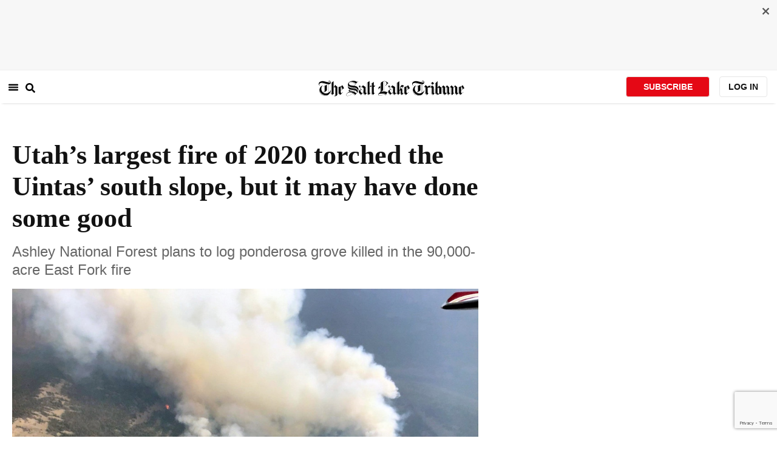

--- FILE ---
content_type: text/html; charset=utf-8
request_url: https://www.sltrib.com/news/environment/2021/05/03/utahs-largest-fire/
body_size: 66304
content:
<!DOCTYPE html><html lang="en"><head><title>Utah’s largest fire of 2020 torched the Uintas’ south slope, but it may have done some good</title><meta id="viewport" name="viewport" content="width=device-width, initial-scale=1.0, user-scalable=yes, minimum-scale=0.5, maximum-scale=2.0"/><meta charset="utf-8"/><meta name="title" content="Utah’s largest fire of 2020 torched the Uintas’ south slope, but it may have done some good"/><meta name="keywords" content="Wildfires, East Fork Fire, Moon Lake, Ashley National Forest, High Uintas Wilderness, salvage logging"/><meta name="news_keywords" content="Wildfires, East Fork Fire, Moon Lake, Ashley National Forest, High Uintas Wilderness, salvage logging"/><meta name="robots" content="index, follow, max-image-preview:large"/><meta name="description" content="The East Fork fire burned 90,000 acres on the Uinta Mountains&#x27; south slope last year, making it Utah&#x27;s largest fire of 2020. But the lightning-sparked fire may have helped improved forest health in parts of the Ashley National Forest."/><meta name="referrer" content="unsafe-url"/><meta name="apple-mobile-web-app-title" content="SLTrib"/><meta name="application-name" content="SLTrib"/><meta name="theme-color" content="#ffffff"/><meta name="msapplication-config" content="/pf/resources/favicons/browserconfig.xml?d=582"/><meta property="og:locale" content="en_US"/><meta property="og:site_name" content="The Salt Lake Tribune"/><meta property="og:title" name="og:title" content="Utah’s largest fire of 2020 torched the Uintas’ south slope, but it may have done some good"/><meta property="og:image" itemProp="image" content="https://www.sltrib.com/resizer/v2/https%3A%2F%2Fcloudfront-us-east-1.images.arcpublishing.com%2Fsltrib%2FMTVMVOHWSRAHXG3UWX2SKM3NVQ.jpeg?auth=146c1676814b1e99fba8eeb2de7dbdefb4f641e5b898b26fc09a2cb60c3825f2&amp;width=1200"/><meta property="og:description" content="The East Fork fire burned 90,000 acres on the Uinta Mountains&#x27; south slope last year, making it Utah&#x27;s largest fire of 2020. But the lightning-sparked fire may have helped improved forest health in parts of the Ashley National Forest."/><meta property="og:url" content="https://www.sltrib.com/news/environment/2021/05/03/utahs-largest-fire/"/><meta property="og:type" content="article"/><meta property="fb:app_id" content="913431655408104"/><meta name="twitter:title" content="Utah’s largest fire of 2020 torched the Uintas’ south slope, but it may have done some good"/><meta name="twitter:image" content="https://www.sltrib.com/resizer/v2/https%3A%2F%2Fcloudfront-us-east-1.images.arcpublishing.com%2Fsltrib%2FMTVMVOHWSRAHXG3UWX2SKM3NVQ.jpeg?auth=146c1676814b1e99fba8eeb2de7dbdefb4f641e5b898b26fc09a2cb60c3825f2&amp;width=1200"/><meta name="twitter:description" content="The East Fork fire burned 90,000 acres on the Uinta Mountains&#x27; south slope last year, making it Utah&#x27;s largest fire of 2020. But the lightning-sparked fire may have helped improved forest health in parts of the Ashley National Forest."/><meta name="twitter:site" content="@sltrib"/><meta name="twitter:card" content="summary_large_image"/><meta name="twitter:creator" content="https://www.facebook.com/saltlaketribune/"/><meta name="distribution" content="global"/><meta name="rating" content="general"/><meta name="language" content="en_US"/><script src="https://cmp.osano.com/16BZCGRyQAUigbPI/5f685397-dc48-4433-b330-972e2c87c28d/osano.js"></script><link rel="stylesheet" type="text/css" charset="UTF-8" href="https://cdnjs.cloudflare.com/ajax/libs/slick-carousel/1.8.1/slick.min.css"/><link rel="stylesheet" type="text/css" href="https://cdnjs.cloudflare.com/ajax/libs/slick-carousel/1.8.1/slick-theme.min.css"/><meta itemProp="datePublished" content="2021-05-03T13:00:00.874Z"/><meta itemProp="pageType" content="article"/><link rel="canonical" href="https://www.sltrib.com/news/environment/2021/05/03/utahs-largest-fire/"/><link rel="alternate" type="application/rss+xml" href="https://www.sltrib.com/arc/outboundfeeds/rss/?outputType=xml"/><link rel="icon" type="image/x-icon" href="/pf/resources/favicon.ico?d=582"/><link rel="stylesheet" href="/pf/resources/css/main.css?d=582"/><link rel="stylesheet" href="/pf/resources/css/carousel.css?d=582"/><link rel="apple-touch-icon" sizes="180x180" href="/pf/resources/favicons/apple-touch-icon.png?d=582"/><link rel="icon" type="image/png" sizes="32x32" href="/pf/resources/favicons/favicon-32x32.png?d=582"/><link rel="icon" type="image/png" sizes="16x16" href="/pf/resources/favicons/favicon-16x16.png?d=582"/><link rel="manifest" href="/pf/resources/favicons/manifest.json?d=582"/><link rel="mask-icon" href="/pf/resources/favicons/safari-pinned-tab.svg?d=582" color="#5bbad5"/><link rel="shortcut icon" href="/pf/resources/favicons/favicon.ico?d=582"/><link rel="icon" type="image/png" sizes="192x192" href="/pf/resources/favicons/android-chrome-192x192.png?d=582"/><link href="https://mas.to/@sltrib" rel="me"/><meta name="google-site-verification" content="OBS8NfER2sTsXn0kFFxQIKihXG5dH9nq5qrvGZWhNmU"/><meta name="google" content="nopagereadaloud"/><link rel="preconnect" href="https://a.pub.network/"/><link rel="preconnect" href="https://b.pub.network/"/><link rel="preconnect" href="https://c.pub.network/"/><link rel="preconnect" href="https://d.pub.network/"/><link rel="preconnect" href="https://c.amazon-adsystem.com"/><link rel="preconnect" href="https://s.amazon-adsystem.com"/><link rel="preconnect" href="https://btloader.com/"/><link rel="preconnect" href="https://api.btloader.com/"/><link rel="preconnect" href="https://cdn.confiant-integrations.net"/><link rel="stylesheet" href="https://a.pub.network/sltrib-com/cls.css"/><noscript><img height="1" width="1" style="display:none" src="https://www.facebook.com/tr?id=1602919493094198&amp;ev=PageView&amp;noscript=1" alt="facebook-pixel"/></noscript><script type="application/ld+json">{"@context":"https://schema.org","@type":"Organization","url":"https://www.sltrib.com","logo":"https://local.sltrib.com/marketing/tribune_T.png"}</script><script type="application/ld+json">{"@context":"https://schema.org","@type":"BreadcrumbList","itemListElement":[{"@type":"ListItem","position":1,"name":"News","item":"https://sltrib.com/news"},{"@type":"ListItem","position":2,"name":"Environment","item":"https://sltrib.com/news/environment"}]}</script><script async="" src="https://accounts.google.com/gsi/client" defer=""></script><script async="" subscriptions-control="manual" src="https://news.google.com/swg/js/v1/swg.js"></script><script async="" src="https://news.google.com/swg/js/v1/swg-gaa.js"></script><script type="application/ld+json">{"@context":"https://schema.org","@type":"NewsArticle","isPartOf":{"@type":["CreativeWork","Product"],"name":"The Salt Lake Tribune","productID":"sltrib.com:showcase"},"publisher":{"@type":"Organization","name":"The Salt Lake Tribune"},"isAccessibleForFree":true,"dateModified":"2021-05-04T15:18:11.457Z","datePublished":"2021-05-03T13:00:00.874Z","headline":"Utah’s largest fire of 2020 torched the Uintas’ south slope, but it may have done some good","image":["https://cloudfront-us-east-1.images.arcpublishing.com/sltrib/MTVMVOHWSRAHXG3UWX2SKM3NVQ.jpeg"]}</script><script class="coral-script" src="https://sltrib.coral.coralproject.net/assets/js/embed.js"></script><script src="/pf/resources/js/freestar.js?d=582"></script><script type="application/javascript" id="polyfill-script">if(!Array.prototype.includes||!(window.Object && window.Object.assign)||!window.Promise||!window.Symbol||!window.fetch){document.write('<script type="application/javascript" src="/pf/dist/engine/polyfill.js?d=582&mxId=00000000" defer=""><\/script>')}</script><script id="fusion-engine-react-script" type="application/javascript" src="/pf/dist/engine/react.js?d=582&amp;mxId=00000000" defer=""></script><script id="fusion-engine-combinations-script" type="application/javascript" src="/pf/dist/components/combinations/default.js?d=582&amp;mxId=00000000" defer=""></script><link id="fusion-output-type-styles" rel="stylesheet" type="text/css" href="/pf/dist/components/output-types/default.css?d=582&amp;mxId=00000000"/><link id="fusion-template-styles" rel="stylesheet" type="text/css" href="/pf/dist/components/combinations/default.css?d=582&amp;mxId=00000000"/>
<script>(window.BOOMR_mq=window.BOOMR_mq||[]).push(["addVar",{"rua.upush":"false","rua.cpush":"true","rua.upre":"false","rua.cpre":"true","rua.uprl":"false","rua.cprl":"false","rua.cprf":"false","rua.trans":"SJ-7457563c-fe8e-4c0e-9054-891821f504ab","rua.cook":"false","rua.ims":"false","rua.ufprl":"false","rua.cfprl":"false","rua.isuxp":"false","rua.texp":"norulematch","rua.ceh":"false","rua.ueh":"false","rua.ieh.st":"0"}]);</script>
                              <script>!function(e){var n="https://s.go-mpulse.net/boomerang/";if("False"=="True")e.BOOMR_config=e.BOOMR_config||{},e.BOOMR_config.PageParams=e.BOOMR_config.PageParams||{},e.BOOMR_config.PageParams.pci=!0,n="https://s2.go-mpulse.net/boomerang/";if(window.BOOMR_API_key="EQ5PL-TYNFS-SR6UD-ZERFB-E2CY6",function(){function e(){if(!o){var e=document.createElement("script");e.id="boomr-scr-as",e.src=window.BOOMR.url,e.async=!0,i.parentNode.appendChild(e),o=!0}}function t(e){o=!0;var n,t,a,r,d=document,O=window;if(window.BOOMR.snippetMethod=e?"if":"i",t=function(e,n){var t=d.createElement("script");t.id=n||"boomr-if-as",t.src=window.BOOMR.url,BOOMR_lstart=(new Date).getTime(),e=e||d.body,e.appendChild(t)},!window.addEventListener&&window.attachEvent&&navigator.userAgent.match(/MSIE [67]\./))return window.BOOMR.snippetMethod="s",void t(i.parentNode,"boomr-async");a=document.createElement("IFRAME"),a.src="about:blank",a.title="",a.role="presentation",a.loading="eager",r=(a.frameElement||a).style,r.width=0,r.height=0,r.border=0,r.display="none",i.parentNode.appendChild(a);try{O=a.contentWindow,d=O.document.open()}catch(_){n=document.domain,a.src="javascript:var d=document.open();d.domain='"+n+"';void(0);",O=a.contentWindow,d=O.document.open()}if(n)d._boomrl=function(){this.domain=n,t()},d.write("<bo"+"dy onload='document._boomrl();'>");else if(O._boomrl=function(){t()},O.addEventListener)O.addEventListener("load",O._boomrl,!1);else if(O.attachEvent)O.attachEvent("onload",O._boomrl);d.close()}function a(e){window.BOOMR_onload=e&&e.timeStamp||(new Date).getTime()}if(!window.BOOMR||!window.BOOMR.version&&!window.BOOMR.snippetExecuted){window.BOOMR=window.BOOMR||{},window.BOOMR.snippetStart=(new Date).getTime(),window.BOOMR.snippetExecuted=!0,window.BOOMR.snippetVersion=12,window.BOOMR.url=n+"EQ5PL-TYNFS-SR6UD-ZERFB-E2CY6";var i=document.currentScript||document.getElementsByTagName("script")[0],o=!1,r=document.createElement("link");if(r.relList&&"function"==typeof r.relList.supports&&r.relList.supports("preload")&&"as"in r)window.BOOMR.snippetMethod="p",r.href=window.BOOMR.url,r.rel="preload",r.as="script",r.addEventListener("load",e),r.addEventListener("error",function(){t(!0)}),setTimeout(function(){if(!o)t(!0)},3e3),BOOMR_lstart=(new Date).getTime(),i.parentNode.appendChild(r);else t(!1);if(window.addEventListener)window.addEventListener("load",a,!1);else if(window.attachEvent)window.attachEvent("onload",a)}}(),"".length>0)if(e&&"performance"in e&&e.performance&&"function"==typeof e.performance.setResourceTimingBufferSize)e.performance.setResourceTimingBufferSize();!function(){if(BOOMR=e.BOOMR||{},BOOMR.plugins=BOOMR.plugins||{},!BOOMR.plugins.AK){var n="true"=="true"?1:0,t="",a="aohf6wax3thio2l5mdpa-f-94b0a78f2-clientnsv4-s.akamaihd.net",i="false"=="true"?2:1,o={"ak.v":"39","ak.cp":"589906","ak.ai":parseInt("634755",10),"ak.ol":"0","ak.cr":9,"ak.ipv":4,"ak.proto":"h2","ak.rid":"339a3ac2","ak.r":41406,"ak.a2":n,"ak.m":"","ak.n":"ff","ak.bpcip":"3.142.95.0","ak.cport":54202,"ak.gh":"23.216.9.139","ak.quicv":"","ak.tlsv":"tls1.3","ak.0rtt":"","ak.0rtt.ed":"","ak.csrc":"-","ak.acc":"","ak.t":"1769824478","ak.ak":"hOBiQwZUYzCg5VSAfCLimQ==p1wdmdBX5rjf+Ze7DoTUYjItbUfe8S0ElU7KsZz89yrisKCBZBMOs9isf2lnV2EpU/n9nzayq+68v6mqeBXLRYHbNCgwZ9xUdtGWHTCvpLIsPx8HLQqCd/O5JMF3PbZep4Q1UEF1FB2lfLQqsogoYTDM38yNOFsGzhJ8ywYk5D0NDsyp+Its3g7yvHOZVAm8X2jx0o8BZdyhlrgXlsUF3+VDET55WNHsdy5WKY5IrhSXOEnx7fwy20WZ/AB1Ez79OCrIVLGYLPakb5vKWZ9B0gLnIPFYF25bebLyIFw2aHT1IrZOTUQdEVLi2ZdtNGoUuQ1xGtql3+LFM0XYHBbtfy0yfyEcp+w4UzAbrGGfPWFxbpIWA3jNoDFYs/9O4IP/rai125R4E74ANm4MxSYjpQCUX6rTOOUz4Wrma4voiJk=","ak.pv":"47","ak.dpoabenc":"","ak.tf":i};if(""!==t)o["ak.ruds"]=t;var r={i:!1,av:function(n){var t="http.initiator";if(n&&(!n[t]||"spa_hard"===n[t]))o["ak.feo"]=void 0!==e.aFeoApplied?1:0,BOOMR.addVar(o)},rv:function(){var e=["ak.bpcip","ak.cport","ak.cr","ak.csrc","ak.gh","ak.ipv","ak.m","ak.n","ak.ol","ak.proto","ak.quicv","ak.tlsv","ak.0rtt","ak.0rtt.ed","ak.r","ak.acc","ak.t","ak.tf"];BOOMR.removeVar(e)}};BOOMR.plugins.AK={akVars:o,akDNSPreFetchDomain:a,init:function(){if(!r.i){var e=BOOMR.subscribe;e("before_beacon",r.av,null,null),e("onbeacon",r.rv,null,null),r.i=!0}return this},is_complete:function(){return!0}}}}()}(window);</script></head><body><div id="fusion-app"><div class="article-layout-no-top-ad"><header id="navbar"><div class="stickyTopAd" data-test="sticky-ad"><div class="btn-close"><button type="button" data-test="close-button"><img src="[data-uri]" alt="Close ad"/></button></div><div style="display:none" id="f0fqA1GG4wHK38V" data-fusion-collection="features" data-fusion-type="freestar-ad/default" data-fusion-name="Freestar-Ad" data-fusion-message="Could not render component [features:freestar-ad/default]"></div></div><div style="display:none" id="f0fRPW69VCN37Dy" data-fusion-collection="features" data-fusion-type="_global/header-navigation-combined" data-fusion-name="Header Navigation Combined global" data-fusion-message="Could not render component [features:_global/header-navigation-combined]"></div><div style="display:none" id="f0fxeFcjKw6a123" data-fusion-collection="features" data-fusion-type="google-extended-acess/default" data-fusion-name="Google Extended Access" data-fusion-message="Could not render component [features:google-extended-acess/default]"></div></header><div class="scrollable-content"><div class="banner"></div></div><div class="scrollable-content half-container"><div class="row"><div class="full-width article-left-rail"><div class="vertical"><div class="article-head"><h1 class="headline">Utah’s largest fire of 2020 torched the Uintas’ south slope, but it may have done some good</h1><h2 class="article-subheadline">Ashley National Forest plans to log ponderosa grove killed in the 90,000-acre East Fork fire</h2><div class="image-rootLeft"><style data-emotion="css 1ez1ofp">.css-1ez1ofp .image-img{width:100%;height:auto;}.css-1ez1ofp .image-noHeight{height:auto;}.css-1ez1ofp .image-noWidth{width:100%;}.css-1ez1ofp .image-rootCenter{display:-webkit-box;display:-webkit-flex;display:-ms-flexbox;display:flex;-webkit-flex-direction:column;-ms-flex-direction:column;flex-direction:column;-webkit-align-items:center;-webkit-box-align:center;-ms-flex-align:center;align-items:center;}.css-1ez1ofp .image-rootLeft{display:-webkit-box;display:-webkit-flex;display:-ms-flexbox;display:flex;-webkit-flex-direction:column;-ms-flex-direction:column;flex-direction:column;-webkit-box-pack:start;-ms-flex-pack:start;-webkit-justify-content:flex-start;justify-content:flex-start;}</style><div class="css-1ez1ofp"><span class=" lazy-load-image-background " style="background-image:url(https://www.sltrib.com/resizer/v2/MTVMVOHWSRAHXG3UWX2SKM3NVQ.jpeg?auth=219ebb412f9946be0e0bb8c102f0d66d20ed8c767c65a81a5ed9185f88ee14dd&amp;width=1024&amp;quality=88);background-size:100% 100%;color:transparent;display:inline-block;height:400;width:600"><span class="image-img" style="display:inline-block;border-radius:0;width:600;height:400"></span></span></div><p class="caption-credit">(Photo courtesy of InciWeb) The East Fork Fire burns in the High Uintas Wilderness on Friday, Aug. 21, 2020.</p></div><div style="display:none" id="f0fvPICkDdVr4HR" data-fusion-collection="features" data-fusion-type="article-byline/default" data-fusion-name="Article Byline v2 New" data-fusion-message="Could not render component [features:article-byline/default]"></div><div style="display:none" id="f0fSQqI7MjYN5RL" data-fusion-collection="features" data-fusion-type="article-group-buttons/default" data-fusion-name="Article Group Icons" data-fusion-message="Could not render component [features:article-group-buttons/default]"></div></div><div class="article-body-container" itemProp="articleBody"><p class="body-raw">It charred nearly 90,000 acres and burned for more than four months, making it Utah’s biggest, costliest fire last year. Yet the <a href="https://www.sltrib.com/news/environment/2020/09/18/utahs-second-largest/?utm_medium=browser_notification&utm_source=pushly&utm_campaign=668320" target=_blank>East Fork fire</a>, sparked by lightning last August on the Uinta Mountains’ South Slope, hardly grabbed much media attention.</p><p class="body-raw">Much of the land burned was remote wilderness and the East Fork fire did not hold a match to the raging West Coast fires that seared their way into the annals of wildfire history.</p><p class="body-raw">The Utah fire did inflict serious damage around Moon Lake, a resort area where the flames claimed a prominent grove of ponderosa pine as well as private property, destroying several structures. Agencies spent at least $19 million fighting the fire after <a href="https://www.sltrib.com/news/2020/09/08/wild-winds-slam-northern/" target=_blank>September’s epic windstorm</a> drove the fire out of the <a href="https://www.fs.usda.gov/detail/uwcnf/about-forest/districts/?cid=fsem_035477" target=_blank>High Uintas Wilderness</a> into lower-elevation terrain.</p><p class="body-raw">“It’s been 80 years since that area burned at the top end of the High Uinta Wilderness. It was incredibly dense with fuel, either standing beetle-kill or dead and down,” said Louis Haynes, a spokesman for the <a href="https://www.fs.usda.gov/ashley" target=_blank>Ashley National Forest</a>. “In that aspect, we had a tale of two fires. The fire within the wilderness did what it’s supposed to do. It reduced the fuels, leading to regeneration and regrowth. The bad part is that it did come out of the wilderness during the freak windstorm we had during the fire.”</p><p class="body-raw">For property owners around Moon Lake, the East Fork fire was a disaster, but overall the flames may have improved forest conditions in the Rock Creek drainage, which had been hit hard by the bark beetle epidemic, according to forest officials.</p><p class="body-raw">“It was really apparent that the fire just moved around from dead tree to dead tree, so there’s a lot of green standing trees up there,” said District Ranger Kristi Groves, who oversees the part of the land that was burned. “There’s the occasional hot spot where it did burn a little bit more than it should. But in general, particularly up high, the fire did a really good job of helping clean up the area.”</p><div class="article-body-element" style="margin-top:20px"><div class="image-rootCenter"><style data-emotion="css 1ez1ofp">.css-1ez1ofp .image-img{width:100%;height:auto;}.css-1ez1ofp .image-noHeight{height:auto;}.css-1ez1ofp .image-noWidth{width:100%;}.css-1ez1ofp .image-rootCenter{display:-webkit-box;display:-webkit-flex;display:-ms-flexbox;display:flex;-webkit-flex-direction:column;-ms-flex-direction:column;flex-direction:column;-webkit-align-items:center;-webkit-box-align:center;-ms-flex-align:center;align-items:center;}.css-1ez1ofp .image-rootLeft{display:-webkit-box;display:-webkit-flex;display:-ms-flexbox;display:flex;-webkit-flex-direction:column;-ms-flex-direction:column;flex-direction:column;-webkit-box-pack:start;-ms-flex-pack:start;-webkit-justify-content:flex-start;justify-content:flex-start;}</style><div class="css-1ez1ofp"><span class=" lazy-load-image-background " style="background-image:url(https://www.sltrib.com/resizer/v2/ROQCZZZ7XNEEXH3TUOOC5UD3JY.gif?auth=55cf8be2fd44189660f96e9df653f1c9d1a391de7feaef41cc326bea7bd5fdcb&amp;width=750&amp;quality=88);background-size:100% 100%;color:transparent;display:inline-block;height:400;width:600"><span class="image-img" style="display:inline-block;border-radius:0;width:600;height:400"></span></span></div><p class="caption-credit">(Christopher Cherrington  |  The Salt Lake Tribune)</p></div></div><p class="body-raw"><a href="https://www.sltrib.com/news/environment/2020/08/21/pandemic-is-behind-utahs/" target=_blank>Human activity triggered a record 1,154 wildfires</a> in Utah last year, or 77% of the total, according to the Utah <a href="https://www.ffsl.utah.gov/fire/" target=_blank>Division of Forestry, Fire and State Lands</a>. But it was lightning, not people, that ignited Utah’s two largest fires which accounted for more than half the acreage burned. In addition to East Fork, the Canal Fire, sparked on June 27 in Millard County, scorched about 78,000 acres. In total, wildfire burned nearly 330,000 acres in Utah last year, double the 10-year average. About $77 million was spent fighting these fires.</p><div id="fusion-static-enter:ZUSXJ5CEINEMZMYNIUKKHWBQ6Y" style="display:none" data-fusion-component="ZUSXJ5CEINEMZMYNIUKKHWBQ6Y"></div><div class="raw-item"><div id="mc3aj2vg2xx5w0"><a href="https://app.moonclerk.com/pay/3aj2vg2xx5w0">Are you connecting with this story?</a></div><script type="text/javascript">var mc3aj2vg2xx5w0;(function(d,t) {var s=d.createElement(t),opts={"checkoutToken":"3aj2vg2xx5w0","width":"100%"};s.src='https://d2l7e0y6ygya2s.cloudfront.net/assets/embed.js';s.onload=s.onreadystatechange = function() {var rs=this.readyState;if(rs) if(rs!='complete') if(rs!='loaded') return;try {mc3aj2vg2xx5w0=new MoonclerkEmbed(opts);mc3aj2vg2xx5w0.display();} catch(e){}};var scr=d.getElementsByTagName(t)[0];scr.parentNode.insertBefore(s,scr);})(document,'script');</script></div><div id="fusion-static-exit:ZUSXJ5CEINEMZMYNIUKKHWBQ6Y" style="display:none" data-fusion-component="ZUSXJ5CEINEMZMYNIUKKHWBQ6Y"></div><p class="body-raw">But not all those acres burned equally.</p><p class="body-raw">According to the Forest Service’s burned-area analysis of the East Fork fire, for example, very little of the land within that fire’s perimeter was severely burned.</p><p class="body-raw">Only about 6% experienced “high severity” burn, while nearly half either burned at a low intensity or didn’t burn at all. Mapping of the analysis reveals a mosaic of burn effects, with the worst concentrated in lower elevations areas.</p><p class="body-raw">Still, severe burning left nearly 38,000 acres with water-repellent soils, setting the stage for potential landslides and debris flows in steep parts of Rock Creek and Lake Fork drainages, according to the analysis.</p><p class="body-raw">Officials reseeded thousands of burned acres last fall and plan to resume reseeding this fall after the first snows fall. They also plan to commercially log the ponderosa pines that burned near Moon Lake as part of 762-acre salvage project where these trees sustained 100% mortality.</p><p class="body-raw">Some 250 acres are to be logged along a mile-long stretch of the road leading to Moon Lake, while the entire project area is to be replanted.</p><p class="body-raw">“The purposes of the project is to capture the economic value of the fire-killed trees and then to assure that restocking will occur,” said Dustin Bambrough, a natural resources staff officer with the Ashley. “The other part is to improve public safety by reducing the hazards associated with trees toppling on roads, trails and dispersed campsites.”</p><p class="body-raw">Trees to be harvested are, on average, 14 inches in diameter and 65 feet tall. They must be harvested soon if this wood is to retain much value since the integrity of dead ponderosa deteriorates quickly.The project is expect to collect 1.5 million board-feet of timber.</p><p class="body-raw">Lightning started the fire started sometime in mid-August about a mile above Upper Stillwater Reservoir, just inside the High Uinta Wilderness Area. A trail crew discovered the flames on the morning of Aug. 21 and notified forest managers. A ground crew hiked to the spot but high winds whipped the fire into an uncontrollable inferno that afternoon. Five firefighters were lucky to escape with their lives that day, according to a Forest Service report. A helicopter pilot assigned to dropping water was able to direct the firefighters to a safe pickup site and flew them to safety.</p><div class="article-body-element" style="margin-top:20px"><div class="image-rootCenter"><style data-emotion="css 1ez1ofp">.css-1ez1ofp .image-img{width:100%;height:auto;}.css-1ez1ofp .image-noHeight{height:auto;}.css-1ez1ofp .image-noWidth{width:100%;}.css-1ez1ofp .image-rootCenter{display:-webkit-box;display:-webkit-flex;display:-ms-flexbox;display:flex;-webkit-flex-direction:column;-ms-flex-direction:column;flex-direction:column;-webkit-align-items:center;-webkit-box-align:center;-ms-flex-align:center;align-items:center;}.css-1ez1ofp .image-rootLeft{display:-webkit-box;display:-webkit-flex;display:-ms-flexbox;display:flex;-webkit-flex-direction:column;-ms-flex-direction:column;flex-direction:column;-webkit-box-pack:start;-ms-flex-pack:start;-webkit-justify-content:flex-start;justify-content:flex-start;}</style><div class="css-1ez1ofp"><span class=" lazy-load-image-background " style="background-image:url(https://www.sltrib.com/resizer/v2/DRGFLOCEYRGYRBX2TFIZ5PURA4.jpg?auth=ccf6819bb825f722eeee361d88f1687a02ec6c9a9f64d9cbe1f5c6ba2afe3d84&amp;width=750&amp;quality=88);background-size:100% 100%;color:transparent;display:inline-block;height:400;width:600"><span class="image-img" style="display:inline-block;border-radius:0;width:600;height:400"></span></span></div><p class="caption-credit">(Courtesy photo from the U.S. Forest Service) This provided photo shows a firefighter doing night firing operations on the East Fork Fire in the high Uintas wilderness.</p></div></div><p class="body-raw">As the fire burned into the wilderness area, forest officials focused their efforts toward evacuating backpackers, rather than putting out the fire as it spread up steep terrain in the wilderness.</p><p class="body-raw">At the time, fires were raging out of control up and down the West Coast, so national firefighting resources were not readily available anyway.</p><p class="body-raw">“Because the fire was in wilderness, it was really hard to get to. The access is really difficult and it makes for unsafe firefighting conditions,” Groves said. “So what we tend to do is wait for it to come to an area where we can aggressively fight it and where there’s more values at risk. That’s how we prioritized how we were fighting the fire. We always prioritized private property.”</p><p class="body-raw">East Fork could have wound up being a modest wilderness fire but for the hurricane-force wind storm that raked northern Utah about two weeks after the fire started. Besides toppling trees and powerlines 75 miles away in Salt Lake City, the winds drove the flames into the Lake Fork drainage on Sept. 6 and 7, past Moon Lake, where it laid waste to the ponderosas, and out of the national forest.</p><p class="body-raw">Firefighters were able to save Moon Lake’s campground and resort area, but a half dozen structures were lost. But there was little they could do to stop a half-mile-wide wall of flames that moved out of the mountains, eventually reaching the Uintah and Ouray Indian Reservation.</p><p class="body-raw">“It was just one of those fluke events,” Haynes said. “We dumped close to 500,000 gallons of water and we still couldn’t stop the fire from coming out [of the mountains]. It came down and made about a 7-mile run, followed by about a 13-mile run. It got down into that lower-elevation sagebrush.”</p><p class="body-raw">Capping one of Utah’s driest, warmest years on record, snows arrived so late in the Uintas that the fire was not declared officially out until Jan. 4, nearly four months after that wind storm.</p></div><div><a href="#" class="section-title " data-testid="sec-head-link"><h2>RELATED STORIES</h2></a><div style="margin-top:16px"><a class="top-story" data-testid="top-story" href="/news/environment/2020/09/18/utahs-second-largest/"><h3 data-testid="title" class="simple-title" style="margin-top:10px">Utah’s second largest wildfire will keep burning in the Uintas for weeks</h3><div class="horizontal-separator"></div><div style="margin-bottom:18px"></div></a></div><div style="margin-top:16px"><a class="top-story" data-testid="top-story" href="/news/environment/2019/06/16/climate-change-weather/"><h3 data-testid="title" class="simple-title" style="margin-top:10px">Report explores what went wrong last year when dual wildfires nearly overran two Utah towns</h3><div class="horizontal-separator"></div><div style="margin-bottom:18px"></div></a></div><div style="margin-top:16px"><a class="top-story" data-testid="top-story" href="/news/environment/2018/09/20/let-it-burn-thats-not/"><h3 data-testid="title" class="simple-title" style="margin-top:10px">‘Let it burn’? That’s not the case, says Forest Service, which blames weather anomaly for losing control  of Pole Creek Fire, Utah’s largest blaze in six years.</h3><div class="horizontal-separator"></div><div style="margin-bottom:18px"></div></a></div><div style="margin-top:16px"><a class="top-story" data-testid="top-story" href="/news/2020/07/11/with-humans-sparking-more/"><h3 data-testid="title" class="simple-title" style="margin-top:10px">With humans sparking more than 80% of Utah wildfires, officials step up restrictions</h3><div class="horizontal-separator"></div><div style="margin-bottom:18px"></div></a></div></div></div></div><div class="disappear"><div class="vertical"><div style="display:none" id="f0ftUI1JgEb33ts" data-fusion-collection="features" data-fusion-type="freestar-ad-with-height/default" data-fusion-name="sltrib_medrec_sidebar_atf" data-fusion-message="Could not render component [features:freestar-ad-with-height/default]"></div><div class="sponsored-card"><div class="sponsored-card__top-bar"></div><div class="sponsored-card__content"><h2 class="sponsored-card__label">Sponsored Story</h2><a href="/sponsored/2026/01/27/pmi-foods-reflections-year-giving" type="text" aria-label="foo" target="_blank" rel="noopener noreferrer" class="sponsored-card__headline-link"><h3 class="sponsored-card__headline" id="sponsored-article-link">PMI Foods: Reflections on a year of giving</h3><p class="sponsored-card__text" id="sponsored-article-link">Sponsored: Fighting hunger across the country in 2025 and looking ahead to 2026.</p></a></div><div class="sponsored-card__bottom-bar"></div></div><div style="display:none" id="f0fIih6gUSOi4r" data-fusion-collection="features" data-fusion-type="freestar-ad-with-height/default" data-fusion-name="sltrib_medrec_sidebar_btf" data-fusion-message="Could not render component [features:freestar-ad-with-height/default]"></div></div></div></div></div><div class="half-container"><div class="row"><div class="col-12"><div style="display:none" id="f0ferFTGE9qQ2Hg" data-fusion-collection="features" data-fusion-type="_global/outbrain-ad" data-fusion-name="Outbrain Ad Global" data-fusion-message="Could not render component [features:_global/outbrain-ad]"></div></div></div></div><div id="article-bottom" class="half-container"></div><div id="the-latest" class="half-container"><div class="the-latest-ap"></div></div><div id="comments" class="comments half-container"><div style="display:none" id="f0fA5jFy5EEH288" data-fusion-collection="features" data-fusion-type="freestar-ad/default" data-fusion-name="Freestar-Ad - sltrib_incontent_flipp" data-fusion-message="Could not render component [features:freestar-ad/default]"></div><div class="two-columns-layout-comments "><div class="comment-left-rail"><div id="coral-static"><div id="coral_thread" style="width:145%;padding:0px;margin-left:-13px"></div></div></div><div class="comment-left-rail"></div></div><div style="display:none" id="f0fdEF4Mp3Ct6hF" data-fusion-collection="features" data-fusion-type="article-byline-bottom/default" data-fusion-name="Article Byline Bottom" data-fusion-message="Could not render component [features:article-byline-bottom/default]"></div></div><footer><div class="global-footer"><div class="with-copy container"><script src="https://js.adsrvr.org/up_loader.1.1.0.js" type="text/javascript"></script><script async="" src="/pf/resources/js/ballantine.js?d=582"></script><div class="row hidden-md-down"><div class="footer-block col-6 col-md-3"><div class="footer-column"><h5 class="footer-heading">CONNECT</h5><ul class="footer-list"><li><a href="https://www.facebook.com/saltlaketribune/" class="footer-item"><style data-emotion="css vubbuv">.css-vubbuv{-webkit-user-select:none;-moz-user-select:none;-ms-user-select:none;user-select:none;width:1em;height:1em;display:inline-block;fill:currentColor;-webkit-flex-shrink:0;-ms-flex-negative:0;flex-shrink:0;-webkit-transition:fill 200ms cubic-bezier(0.4, 0, 0.2, 1) 0ms;transition:fill 200ms cubic-bezier(0.4, 0, 0.2, 1) 0ms;font-size:1.5rem;}</style><svg class="MuiSvgIcon-root MuiSvgIcon-fontSizeMedium css-vubbuv" focusable="false" aria-hidden="true" viewBox="0 0 24 24" data-testid="FacebookIcon"><path d="M5 3h14a2 2 0 0 1 2 2v14a2 2 0 0 1-2 2H5a2 2 0 0 1-2-2V5a2 2 0 0 1 2-2m13 2h-2.5A3.5 3.5 0 0 0 12 8.5V11h-2v3h2v7h3v-7h3v-3h-3V9a1 1 0 0 1 1-1h2V5z"></path></svg> <span class="foot-indv-item">Facebook</span></a></li><li><a href="https://x.com/sltrib/" class="footer-item"><img src="https://www.sltrib.com/resizer/v2/S2JRURVUNZBUXGAJVY67HBTE6A.png?auth=6f97694ee8a43d294e97af9ab645cc3719955d95936eeab8cff5ebc501db5b08&amp;height=100&amp;quality=88" alt="twitter-logo" width="18" height="18" style="background-color:white;border-radius:4px;margin-left:3px;margin-right:2px"/> <span class="foot-indv-item">X</span></a></li><li><a href="https://www.instagram.com/sltrib/" class="footer-item"><style data-emotion="css vubbuv">.css-vubbuv{-webkit-user-select:none;-moz-user-select:none;-ms-user-select:none;user-select:none;width:1em;height:1em;display:inline-block;fill:currentColor;-webkit-flex-shrink:0;-ms-flex-negative:0;flex-shrink:0;-webkit-transition:fill 200ms cubic-bezier(0.4, 0, 0.2, 1) 0ms;transition:fill 200ms cubic-bezier(0.4, 0, 0.2, 1) 0ms;font-size:1.5rem;}</style><svg class="MuiSvgIcon-root MuiSvgIcon-fontSizeMedium css-vubbuv" focusable="false" aria-hidden="true" viewBox="0 0 24 24" data-testid="InstagramIcon"><path d="M7.8 2h8.4C19.4 2 22 4.6 22 7.8v8.4a5.8 5.8 0 0 1-5.8 5.8H7.8C4.6 22 2 19.4 2 16.2V7.8A5.8 5.8 0 0 1 7.8 2m-.2 2A3.6 3.6 0 0 0 4 7.6v8.8C4 18.39 5.61 20 7.6 20h8.8a3.6 3.6 0 0 0 3.6-3.6V7.6C20 5.61 18.39 4 16.4 4H7.6m9.65 1.5a1.25 1.25 0 0 1 1.25 1.25A1.25 1.25 0 0 1 17.25 8 1.25 1.25 0 0 1 16 6.75a1.25 1.25 0 0 1 1.25-1.25M12 7a5 5 0 0 1 5 5 5 5 0 0 1-5 5 5 5 0 0 1-5-5 5 5 0 0 1 5-5m0 2a3 3 0 0 0-3 3 3 3 0 0 0 3 3 3 3 0 0 0 3-3 3 3 0 0 0-3-3z"></path></svg> <span class="foot-indv-item">Instagram</span></a></li><li><a href="https://www.youtube.com/user/sltrib/" class="footer-item"><style data-emotion="css vubbuv">.css-vubbuv{-webkit-user-select:none;-moz-user-select:none;-ms-user-select:none;user-select:none;width:1em;height:1em;display:inline-block;fill:currentColor;-webkit-flex-shrink:0;-ms-flex-negative:0;flex-shrink:0;-webkit-transition:fill 200ms cubic-bezier(0.4, 0, 0.2, 1) 0ms;transition:fill 200ms cubic-bezier(0.4, 0, 0.2, 1) 0ms;font-size:1.5rem;}</style><svg class="MuiSvgIcon-root MuiSvgIcon-fontSizeMedium css-vubbuv" focusable="false" aria-hidden="true" viewBox="0 0 24 24" data-testid="YouTubeIcon"><path d="M10 15l5.19-3L10 9v6m11.56-7.83c.13.47.22 1.1.28 1.9.07.8.1 1.49.1 2.09L22 12c0 2.19-.16 3.8-.44 4.83-.25.9-.83 1.48-1.73 1.73-.47.13-1.33.22-2.65.28-1.3.07-2.49.1-3.59.1L12 19c-4.19 0-6.8-.16-7.83-.44-.9-.25-1.48-.83-1.73-1.73-.13-.47-.22-1.1-.28-1.9-.07-.8-.1-1.49-.1-2.09L2 12c0-2.19.16-3.8.44-4.83.25-.9.83-1.48 1.73-1.73.47-.13 1.33-.22 2.65-.28 1.3-.07 2.49-.1 3.59-.1L12 5c4.19 0 6.8.16 7.83.44.9.25 1.48.83 1.73 1.73z"></path></svg> <span class="foot-indv-item">YouTube</span></a></li><li><a href="/rss/" class="footer-item"><style data-emotion="css vubbuv">.css-vubbuv{-webkit-user-select:none;-moz-user-select:none;-ms-user-select:none;user-select:none;width:1em;height:1em;display:inline-block;fill:currentColor;-webkit-flex-shrink:0;-ms-flex-negative:0;flex-shrink:0;-webkit-transition:fill 200ms cubic-bezier(0.4, 0, 0.2, 1) 0ms;transition:fill 200ms cubic-bezier(0.4, 0, 0.2, 1) 0ms;font-size:1.5rem;}</style><svg class="MuiSvgIcon-root MuiSvgIcon-fontSizeMedium css-vubbuv" focusable="false" aria-hidden="true" viewBox="0 0 24 24" data-testid="RssFeedIcon"><circle cx="6.18" cy="17.82" r="2.18"></circle><path d="M4 4.44v2.83c7.03 0 12.73 5.7 12.73 12.73h2.83c0-8.59-6.97-15.56-15.56-15.56m0 5.66v2.83c3.9 0 7.07 3.17 7.07 7.07h2.83c0-5.47-4.43-9.9-9.9-9.9"></path></svg> <span class="foot-indv-item">RSS</span></a></li><li><a href="https://apps.apple.com/ai/app/salt-lake-tribune-eedition/id995297003" class="footer-item"><img style="height:40px;padding:4px" src="https://www.sltrib.com/resizer/v2/YGK4MOY7CNFNRMYWMTTPFDOMCI.png?auth=7c8ecd93d3eb36d6fdde2400ab3650dc88d52714be2fda9155a5f4abe0b43e8c&amp;width=200&amp;quality=100"/> <span class="foot-indv-item"></span></a></li><li><a href="https://play.google.com/store/apps/details?id=com.saltlaketribune.android.prod&amp;hl=en_US&amp;gl=US" class="footer-item"><img style="height:40px;width:98.6px;margin-top:-10px" src="https://www.sltrib.com/resizer/v2/PI6RFGVVV5CYLIXIYBETYQIUYY.png?auth=06db741726c8486e67a60a0529a1ea780a7e7d896eb72e0f6b4d9dc6a8369618&amp;width=200&amp;quality=100"/> <span class="foot-indv-item"></span></a></li></ul></div></div><div class="footer-block col-6 col-md-3"><div class="footer-column"><h5 class="footer-heading">SUBSCRIPTIONS</h5><ul class="footer-list"><li><a href="https://sltiservices.navigacloud.com/cmo_slt-c-cmdb-01/subscriber/web/startoffers.html" class="footer-item"><span class="foot-indv-item">Subscribe to Print + Digital</span></a></li><li><a href="/support/" class="footer-item"><span class="foot-indv-item">Subscribe to Digital Only</span></a></li><li><a href="/activate-digital-subscription/" class="footer-item"><span class="foot-indv-item">Digital Access for Print Subscribers</span></a></li><li><a href="/newsletters/" class="footer-item"><span class="foot-indv-item">Email Newsletters</span></a></li><li><a href="https://sltiservices.navigacloud.com/cmo_slt-c-cmdb-01/subscriber/web/signin.html" class="footer-item"><span class="foot-indv-item">Login to your Print Account</span></a></li><li><a href="/my-account/" class="footer-item"><span class="foot-indv-item">Login to your Digital Account</span></a></li><li><a href="/digital-subscriptions-faq/" class="footer-item"><span class="foot-indv-item">Subscription FAQs</span></a></li><li><a href="/contact-us/" class="footer-item"><span class="foot-indv-item">Help and Contact Info</span></a></li><li><a href="/gift-subscription/" class="footer-item"><span class="foot-indv-item">Gift Subscriptions</span></a></li></ul></div></div><div class="footer-block col-6 col-md-3"><div class="footer-column"><h5 class="footer-heading">ABOUT US</h5><ul class="footer-list"><li><a href="/about-us/#our-history" class="footer-item"><span class="foot-indv-item">History and Mission</span></a></li><li><a href="/about-us/#nonprofit" class="footer-item"><span class="foot-indv-item">Our Nonprofit Model</span></a></li><li><a href="/board-and-advisers/" class="footer-item"><span class="foot-indv-item">Board and Advisers</span></a></li><li><a href="/staff/" class="footer-item"><span class="foot-indv-item">Officers and Staff</span></a></li><li><a href="/supporters/" class="footer-item"><span class="foot-indv-item">Supporters</span></a></li><li><a href="/reports/" class="footer-item"><span class="foot-indv-item">Tax Filing and Governance</span></a></li><li><a href="/opinion/submission/" class="footer-item"><span class="foot-indv-item">Share Your Opinion</span></a></li><li><a href="/opinion/editorial-board/" class="footer-item"><span class="foot-indv-item">Meet the Editorial Board</span></a></li><li><a href="/privacy-policy/" class="footer-item"><span class="foot-indv-item">Privacy Policy</span></a></li><li><a href="/privacy-policy/#california" class="footer-item"><span class="foot-indv-item">California Privacy</span></a></li><li><a href="/policies-and-ethics/" class="footer-item"><span class="foot-indv-item">Editorial Policies and Ethics</span></a></li></ul></div></div><div class="footer-block col-6 col-md-3"><div class="footer-column"><h5 class="footer-heading">MORE</h5><ul class="footer-list"><li><a href="/advertising/" class="footer-item"><span class="foot-indv-item">Advertise with Us</span></a></li><li><a href="/legal-notices/" class="footer-item"><span class="foot-indv-item">Legal Notices</span></a></li><li><a href="https://store.sltrib.com/" class="footer-item"><span class="foot-indv-item">Store</span></a></li><li><a href="https://digitalnewspapers.org/newspaper/?paper=Salt%20Lake%20Tribune" class="footer-item"><span class="foot-indv-item">Archives</span></a></li><li><a href="/tips/" class="footer-item"><span class="foot-indv-item">Story Tips</span></a></li><li><a href="/giving/" class="footer-item"><span class="foot-indv-item">Support The Tribune</span></a></li><li><a href="/fas/" class="footer-item"><span class="foot-indv-item">Join The First Amendment Society</span></a></li><li><a href="https://www.sltrib.com/gift-policy/" class="footer-item"><span class="foot-indv-item">Gift Acceptance Policy</span></a></li><li><a href="#" class="footer-item"><span class="foot-indv-item">Cookie Preferences</span></a></li><li><a href="/commenting-policy/" class="footer-item"><span class="foot-indv-item">Commenting Policy</span></a></li></ul></div></div></div><div class="hidden-md-up" style="width:100%"><div class="horizontal-separator"></div><div class="row v-space"><div class="col-6 links-foot-col"><a href="/about-us/" class="foot-link">ABOUT US</a><a href="/terms-of-service/" class="foot-link">TERMS OF SERVICE</a><a href="/privacy-policy/" class="foot-link">PRIVACY POLICY</a><a href="/policies-and-ethics/" class="foot-link">EDITORIAL POLICY</a><a href="/tips/" class="foot-link">NEWS TIPS</a><a href="/advertising/" class="foot-link">ADVERTISE</a><a href="/contact-us/" class="foot-link">CONTACT US/HELP</a><a href="/gift-policy/" class="foot-link">GIFT ACCEPTANCE POLICY</a></div><div class="col-6 links-foot-col"><a href="/subscribe/" class="foot-link">SUBSCRIBE</a><a href="https://sltiservices.navigacloud.com/cmo_slt-c-cmdb-01/subscriber/web/startoffers.html" class="foot-link">PRINT EDITION</a><a href="/newsletters/" class="foot-link">EMAIL NEWSLETTERS</a><a href="/fas/" class="foot-link">JOIN THE FIRST AMENDMENT SOCIETY</a><a href="/giving/" class="foot-link">SUPPORT THE TRIBUNE</a><a href="/opinion/submission/" class="foot-link">SHARE YOUR OPINION</a><a href="/opinion/editorial-board/" class="foot-link">MEET THE EDITORIAL BOARD</a><a href="#" class="foot-link">COOKIE PREFERENCES</a></div></div><div class="socialm-foot"><a href="https://x.com/sltrib" data-testid="sm-twitter" class="soc-med-item"><img src="/pf/resources/img/t-1.png?d=582" alt="twitter-logo" width="26" height="26" style="background-color:white"/></a><a href="https://www.instagram.com/sltrib/" data-testid="sm-instagram" class="soc-med-item" aria-label="Instagram"><style data-emotion="css vubbuv">.css-vubbuv{-webkit-user-select:none;-moz-user-select:none;-ms-user-select:none;user-select:none;width:1em;height:1em;display:inline-block;fill:currentColor;-webkit-flex-shrink:0;-ms-flex-negative:0;flex-shrink:0;-webkit-transition:fill 200ms cubic-bezier(0.4, 0, 0.2, 1) 0ms;transition:fill 200ms cubic-bezier(0.4, 0, 0.2, 1) 0ms;font-size:1.5rem;}</style><svg class="MuiSvgIcon-root MuiSvgIcon-fontSizeMedium css-vubbuv" focusable="false" aria-hidden="true" viewBox="0 0 24 24" data-testid="InstagramIcon" style="color:rgb(255,76,60);font-size:26px"><path d="M7.8 2h8.4C19.4 2 22 4.6 22 7.8v8.4a5.8 5.8 0 0 1-5.8 5.8H7.8C4.6 22 2 19.4 2 16.2V7.8A5.8 5.8 0 0 1 7.8 2m-.2 2A3.6 3.6 0 0 0 4 7.6v8.8C4 18.39 5.61 20 7.6 20h8.8a3.6 3.6 0 0 0 3.6-3.6V7.6C20 5.61 18.39 4 16.4 4H7.6m9.65 1.5a1.25 1.25 0 0 1 1.25 1.25A1.25 1.25 0 0 1 17.25 8 1.25 1.25 0 0 1 16 6.75a1.25 1.25 0 0 1 1.25-1.25M12 7a5 5 0 0 1 5 5 5 5 0 0 1-5 5 5 5 0 0 1-5-5 5 5 0 0 1 5-5m0 2a3 3 0 0 0-3 3 3 3 0 0 0 3 3 3 3 0 0 0 3-3 3 3 0 0 0-3-3z"></path></svg></a><a href="https://www.facebook.com/saltlaketribune/" data-testid="sm-facebook" class="soc-med-item" aria-label="Facebook"><style data-emotion="css vubbuv">.css-vubbuv{-webkit-user-select:none;-moz-user-select:none;-ms-user-select:none;user-select:none;width:1em;height:1em;display:inline-block;fill:currentColor;-webkit-flex-shrink:0;-ms-flex-negative:0;flex-shrink:0;-webkit-transition:fill 200ms cubic-bezier(0.4, 0, 0.2, 1) 0ms;transition:fill 200ms cubic-bezier(0.4, 0, 0.2, 1) 0ms;font-size:1.5rem;}</style><svg class="MuiSvgIcon-root MuiSvgIcon-fontSizeMedium css-vubbuv" focusable="false" aria-hidden="true" viewBox="0 0 24 24" data-testid="FacebookIcon" style="color:rgb(45,79,138);font-size:26px"><path d="M5 3h14a2 2 0 0 1 2 2v14a2 2 0 0 1-2 2H5a2 2 0 0 1-2-2V5a2 2 0 0 1 2-2m13 2h-2.5A3.5 3.5 0 0 0 12 8.5V11h-2v3h2v7h3v-7h3v-3h-3V9a1 1 0 0 1 1-1h2V5z"></path></svg></a></div><div class="row v-space" style="display:flex;justify-content:center"><a href="https://play.google.com/store/apps/details?id=com.saltlaketribune.android.prod&amp;hl=en_US&amp;gl=US" target="_blank" rel="noreferrer"><img height="40px" alt="google-play-badge" src="/pf/resources/img/googleplay.png?d=582"/></a><a href="https://apps.apple.com/ai/app/salt-lake-tribune-eedition/id995297003" target="_blank" rel="noreferrer"><img class="apple-download-badge" height="40px" alt="apple-store-badge" src="/pf/resources/img/applestore.png?d=582"/></a></div><div class="horizontal-separator last-sep-foot"></div></div><br/><div class="contact-cs hidden-md-down"><p>Report a missed paper by emailing <a href="mailto:subscribe@sltrib.com" class="contact-link">subscribe@sltrib.com</a> or calling <a href="tel:801-237-2900" class="contact-link">801-237-2900</a></p><p>For e-edition questions or comments, contact customer support <a href="tel:801-237-2900" class="contact-link">801-237-2900</a> or email <a href="mailto:subscribe@sltrib.com" class="contact-link">subscribe@sltrib.com</a></p></div><div class="copy-container row hidden-md-down"><div class="col-12 col-md-6 logo-column"><a href="/"><img src="/pf/resources/svg/sltrib-logo.svg?d=582" alt="The Salt Lake Tribune Logo" width="250" height="46" class="trib-svg-white"/></a></div><div class="col-12 col-md-6 copy-column"><p class="copy">sltrib.com © 1996-<!-- -->2026 <!-- -->The Salt Lake Tribune. All rights reserved.</p></div></div><div class="hidden-md-up v-space mobile-copyright"><a href="/"><img src="/pf/resources/svg/Trib_masthead_top_000000.svg?d=582" alt="The Salt Lake Tribune Logo" width="300" height="46"/></a></div></div></div></footer></div></div><script id="fusion-metadata" type="application/javascript">window.Fusion=window.Fusion||{};Fusion.arcSite="sltrib";Fusion.contextPath="/pf";Fusion.mxId="00000000";Fusion.deployment="582";Fusion.globalContent={"_id":"4D7ESPD7DJF2LBA7B2RZMOVB2I","type":"story","version":"0.10.7","content_elements":[{"_id":"GUPNTUNBUFHMRHLPAN2H2MBHK4","type":"text","additional_properties":{"_id":1619814374694},"content":"It charred nearly 90,000 acres and burned for more than four months, making it Utah’s biggest, costliest fire last year. Yet the <a href=\"https://www.sltrib.com/news/environment/2020/09/18/utahs-second-largest/?utm_medium=browser_notification&utm_source=pushly&utm_campaign=668320\" target=_blank>East Fork fire</a>, sparked by lightning last August on the Uinta Mountains’ South Slope, hardly grabbed much media attention."},{"_id":"HHWJFBYZYBH7XOWQZOFGTKSNF4","type":"text","additional_properties":{"_id":1619814374695},"content":"Much of the land burned was remote wilderness and the East Fork fire did not hold a match to the raging West Coast fires that seared their way into the annals of wildfire history."},{"_id":"QNUASBZPC5CALM4DBWAWEBG7ZA","type":"text","additional_properties":{"_id":1619814374696},"content":"The Utah fire did inflict serious damage around Moon Lake, a resort area where the flames claimed a prominent grove of ponderosa pine as well as private property, destroying several structures. Agencies spent at least $19 million fighting the fire after <a href=\"https://www.sltrib.com/news/2020/09/08/wild-winds-slam-northern/\" target=_blank>September’s epic windstorm</a> drove the fire out of the <a href=\"https://www.fs.usda.gov/detail/uwcnf/about-forest/districts/?cid=fsem_035477\" target=_blank>High Uintas Wilderness</a> into lower-elevation terrain."},{"_id":"YNDMT44HPNHH7C3R7S53F6BY7A","type":"text","additional_properties":{"_id":1619814374697},"content":"“It’s been 80 years since that area burned at the top end of the High Uinta Wilderness. It was incredibly dense with fuel, either standing beetle-kill or dead and down,” said Louis Haynes, a spokesman for the <a href=\"https://www.fs.usda.gov/ashley\" target=_blank>Ashley National Forest</a>. “In that aspect, we had a tale of two fires. The fire within the wilderness did what it’s supposed to do. It reduced the fuels, leading to regeneration and regrowth. The bad part is that it did come out of the wilderness during the freak windstorm we had during the fire.”"},{"_id":"QCJFTXK4HBDMTHLTWMDGBWFCTI","type":"text","additional_properties":{"_id":1619815817643},"content":"For property owners around Moon Lake, the East Fork fire was a disaster, but overall the flames may have improved forest conditions in the Rock Creek drainage, which had been hit hard by the bark beetle epidemic, according to forest officials."},{"_id":"2DUWL657WBEHHL7X6NWYAFLMV4","type":"text","additional_properties":{"_id":1619814374699},"content":"“It was really apparent that the fire just moved around from dead tree to dead tree, so there’s a lot of green standing trees up there,” said District Ranger Kristi Groves, who oversees the part of the land that was burned. “There’s the occasional hot spot where it did burn a little bit more than it should. But in general, particularly up high, the fire did a really good job of helping clean up the area.”"},{"_id":"ROQCZZZ7XNEEXH3TUOOC5UD3JY","additional_properties":{"fullSizeResizeUrl":"/resizer/k10aMunmwheXPKqSUhijOUOwltM=/arc-anglerfish-arc2-prod-sltrib/public/ROQCZZZ7XNEEXH3TUOOC5UD3JY.gif","galleries":[],"ingestionMethod":"manual","mime_type":"image/gif","originalName":"eastforkfire_050121.gif","originalUrl":"https://cloudfront-us-east-1.images.arcpublishing.com/sltrib/ROQCZZZ7XNEEXH3TUOOC5UD3JY.gif","proxyUrl":"/resizer/k10aMunmwheXPKqSUhijOUOwltM=/arc-anglerfish-arc2-prod-sltrib/public/ROQCZZZ7XNEEXH3TUOOC5UD3JY.gif","published":true,"resizeUrl":"/resizer/k10aMunmwheXPKqSUhijOUOwltM=/arc-anglerfish-arc2-prod-sltrib/public/ROQCZZZ7XNEEXH3TUOOC5UD3JY.gif","restricted":false,"thumbnailResizeUrl":"/resizer/PdlnW35WrKNPb-y8gSa7A4ldgl8=/300x0/arc-anglerfish-arc2-prod-sltrib/public/ROQCZZZ7XNEEXH3TUOOC5UD3JY.gif","usage_instructions":"eastforkfire_050121","version":0,"template_id":335,"_id":"DWXGUCSXSNDNDJUJ2R6AQGNGXU"},"address":{},"caption":"(Christopher Cherrington  |  The Salt Lake Tribune)","created_date":"2021-04-30T19:41:59Z","credits":{"affiliation":[]},"height":864,"image_type":"photograph","last_updated_date":"2021-04-30T19:41:59Z","licensable":false,"owner":{"id":"sltrib","sponsored":false},"source":{"additional_properties":{"editor":"photo center"},"edit_url":"","system":"photo center"},"status":"","taxonomy":{"associated_tasks":[]},"type":"image","url":"https://cloudfront-us-east-1.images.arcpublishing.com/sltrib/ROQCZZZ7XNEEXH3TUOOC5UD3JY.gif","version":"0.10.3","width":1074,"syndication":{"external_distribution":false,"search":false}},{"_id":"QCJFTXK4HBDMTHLTWMDGBWFCTI","type":"text","additional_properties":{"_id":1619815817646},"content":"<a href=\"https://www.sltrib.com/news/environment/2020/08/21/pandemic-is-behind-utahs/\" target=_blank>Human activity triggered a record 1,154 wildfires</a> in Utah last year, or 77% of the total, according to the Utah <a href=\"https://www.ffsl.utah.gov/fire/\" target=_blank>Division of Forestry, Fire and State Lands</a>. But it was lightning, not people, that ignited Utah’s two largest fires which accounted for more than half the acreage burned. In addition to East Fork, the Canal Fire, sparked on June 27 in Millard County, scorched about 78,000 acres. In total, wildfire burned nearly 330,000 acres in Utah last year, double the 10-year average. About $77 million was spent fighting these fires."},{"_id":"ZUSXJ5CEINEMZMYNIUKKHWBQ6Y","type":"raw_html","additional_properties":{"_id":"7OVUC6OHP5AA3GQEVVZAHF7GP4"},"content":"<div id=\"mc3aj2vg2xx5w0\"><a href=\"https://app.moonclerk.com/pay/3aj2vg2xx5w0\">Are you connecting with this story?</a></div><script type=\"text/javascript\">var mc3aj2vg2xx5w0;(function(d,t) {var s=d.createElement(t),opts={\"checkoutToken\":\"3aj2vg2xx5w0\",\"width\":\"100%\"};s.src='https://d2l7e0y6ygya2s.cloudfront.net/assets/embed.js';s.onload=s.onreadystatechange = function() {var rs=this.readyState;if(rs) if(rs!='complete') if(rs!='loaded') return;try {mc3aj2vg2xx5w0=new MoonclerkEmbed(opts);mc3aj2vg2xx5w0.display();} catch(e){}};var scr=d.getElementsByTagName(t)[0];scr.parentNode.insertBefore(s,scr);})(document,'script');<\/script>"},{"_id":"XRPRTVKW6JAORCDT4X4OEHRK6E","type":"text","additional_properties":{"_id":1619814374701},"content":"But not all those acres burned equally."},{"_id":"WSKUGSFNK5CV7MNG5XSWQQNMGM","type":"text","additional_properties":{"_id":1619817302979},"content":"According to the Forest Service’s burned-area analysis of the East Fork fire, for example, very little of the land within that fire’s perimeter was severely burned."},{"_id":"FXT2DXIZPVGQNF7I4RDTZRGTV4","type":"text","additional_properties":{"_id":1619814374703},"content":"Only about 6% experienced “high severity” burn, while nearly half either burned at a low intensity or didn’t burn at all. Mapping of the analysis reveals a mosaic of burn effects, with the worst concentrated in lower elevations areas."},{"_id":"POMB4NPG6RAANE6TYLQAO4VKSY","type":"text","additional_properties":{"_id":1619814374704},"content":"Still, severe burning left nearly 38,000 acres with water-repellent soils, setting the stage for potential landslides and debris flows in steep parts of Rock Creek and Lake Fork drainages, according to the analysis."},{"_id":"BXQHX4KO7NDTBCBLAWJ63QN5V4","type":"text","additional_properties":{"_id":1619814374705},"content":"Officials reseeded thousands of burned acres last fall and plan to resume reseeding this fall after the first snows fall. They also plan to commercially log the ponderosa pines that burned near Moon Lake as part of 762-acre salvage project where these trees sustained 100% mortality."},{"_id":"N66XPUM7RBCMHFBJQSKVEJPLRM","type":"text","additional_properties":{"_id":1619814374706},"content":"Some 250 acres are to be logged along a mile-long stretch of the road leading to Moon Lake, while the entire project area is to be replanted."},{"_id":"JD3NFEVEHNDSRFNF4KGRY3DZQM","type":"text","additional_properties":{"_id":1619814374707},"content":"“The purposes of the project is to capture the economic value of the fire-killed trees and then to assure that restocking will occur,” said Dustin Bambrough, a natural resources staff officer with the Ashley. “The other part is to improve public safety by reducing the hazards associated with trees toppling on roads, trails and dispersed campsites.”"},{"_id":"KDCKUKJPFZCLTHS7KCX5ZEZMTE","type":"text","additional_properties":{"_id":1619815817654},"content":"Trees to be harvested are, on average, 14 inches in diameter and 65 feet tall. They must be harvested soon if this wood is to retain much value since the integrity of dead ponderosa deteriorates quickly.The project is expect to collect 1.5 million board-feet of timber."},{"_id":"D7XSAHELLJAWVHUJBOI4RABECE","type":"text","additional_properties":{"_id":1619814374709},"content":"Lightning started the fire started sometime in mid-August about a mile above Upper Stillwater Reservoir, just inside the High Uinta Wilderness Area. A trail crew discovered the flames on the morning of Aug. 21 and notified forest managers. A ground crew hiked to the spot but high winds whipped the fire into an uncontrollable inferno that afternoon. Five firefighters were lucky to escape with their lives that day, according to a Forest Service report. A helicopter pilot assigned to dropping water was able to direct the firefighters to a safe pickup site and flew them to safety."},{"_id":"DRGFLOCEYRGYRBX2TFIZ5PURA4","additional_properties":{"fullSizeResizeUrl":"/resizer/RgiYG1xovQSV7PZHF_lZBKfBmLY=/arc-anglerfish-arc2-prod-sltrib/public/DRGFLOCEYRGYRBX2TFIZ5PURA4.jpg","galleries":[],"ingestionMethod":"manual","mime_type":"image/jpeg","originalName":"SLTrib Night Fire.jpg","originalUrl":"https://cloudfront-us-east-1.images.arcpublishing.com/sltrib/DRGFLOCEYRGYRBX2TFIZ5PURA4.jpg","proxyUrl":"/resizer/RgiYG1xovQSV7PZHF_lZBKfBmLY=/arc-anglerfish-arc2-prod-sltrib/public/DRGFLOCEYRGYRBX2TFIZ5PURA4.jpg","published":true,"resizeUrl":"/resizer/RgiYG1xovQSV7PZHF_lZBKfBmLY=/arc-anglerfish-arc2-prod-sltrib/public/DRGFLOCEYRGYRBX2TFIZ5PURA4.jpg","restricted":false,"thumbnailResizeUrl":"/resizer/S5mtAwqEdaOUrT0jGRCjEsEx1CY=/300x0/arc-anglerfish-arc2-prod-sltrib/public/DRGFLOCEYRGYRBX2TFIZ5PURA4.jpg","version":0,"template_id":335,"_id":"US3XZKRRXVBGTHNDY4PCKAU3M4"},"address":{},"caption":"(Courtesy photo from the U.S. Forest Service) This provided photo shows a firefighter doing night firing operations on the East Fork Fire in the high Uintas wilderness.","created_date":"2020-09-18T01:01:41Z","credits":{"affiliation":[]},"height":653,"image_type":"photograph","last_updated_date":"2020-09-18T01:01:41Z","licensable":false,"owner":{"id":"sltrib","sponsored":false},"source":{"additional_properties":{"editor":"photo center"},"edit_url":"","system":"photo center"},"status":"","taxonomy":{"associated_tasks":[]},"type":"image","url":"https://cloudfront-us-east-1.images.arcpublishing.com/sltrib/DRGFLOCEYRGYRBX2TFIZ5PURA4.jpg","version":"0.10.3","width":871,"syndication":{"external_distribution":false,"search":false}},{"_id":"KDCKUKJPFZCLTHS7KCX5ZEZMTE","type":"text","additional_properties":{"_id":1619815817657},"content":"As the fire burned into the wilderness area, forest officials focused their efforts toward evacuating backpackers, rather than putting out the fire as it spread up steep terrain in the wilderness."},{"_id":"VHBZRQGWVNBJ5OLBJDOYSLGBBQ","type":"text","additional_properties":{"_id":1619814374711},"content":"At the time, fires were raging out of control up and down the West Coast, so national firefighting resources were not readily available anyway."},{"_id":"FA5KXWVODZDSLATIZSGWHDB4PE","type":"text","additional_properties":{"_id":1619814374712},"content":"“Because the fire was in wilderness, it was really hard to get to. The access is really difficult and it makes for unsafe firefighting conditions,” Groves said. “So what we tend to do is wait for it to come to an area where we can aggressively fight it and where there’s more values at risk. That’s how we prioritized how we were fighting the fire. We always prioritized private property.”"},{"_id":"IFT6SRNXCNGHLKU5P2APKPXQOE","type":"text","additional_properties":{"_id":1619814374713},"content":"East Fork could have wound up being a modest wilderness fire but for the hurricane-force wind storm that raked northern Utah about two weeks after the fire started. Besides toppling trees and powerlines 75 miles away in Salt Lake City, the winds drove the flames into the Lake Fork drainage on Sept. 6 and 7, past Moon Lake, where it laid waste to the ponderosas, and out of the national forest."},{"_id":"EPBQV3LWDRBZVNH7P4WZ5N565A","type":"text","additional_properties":{"_id":1619814374714},"content":"Firefighters were able to save Moon Lake’s campground and resort area, but a half dozen structures were lost. But there was little they could do to stop a half-mile-wide wall of flames that moved out of the mountains, eventually reaching the Uintah and Ouray Indian Reservation."},{"_id":"EPJKKNIGLZGD3HWDPAI6TP2VKY","type":"text","additional_properties":{"_id":1619814374715},"content":"“It was just one of those fluke events,” Haynes said. “We dumped close to 500,000 gallons of water and we still couldn’t stop the fire from coming out [of the mountains]. It came down and made about a 7-mile run, followed by about a 13-mile run. It got down into that lower-elevation sagebrush.”"},{"_id":"HCNRTIN2NBBSLBUFOGGN345AZY","type":"text","additional_properties":{"_id":1619814374716},"content":"Capping one of Utah’s driest, warmest years on record, snows arrived so late in the Uintas that the fire was not declared officially out until Jan. 4, nearly four months after that wind storm."}],"created_date":"2021-04-30T14:48:21.565Z","revision":{"revision_id":"ASADZKTZA5FR7EC3I2A5CM5BGU","parent_id":"55GNS323GJEINI57B3W4OCBPLM","editions":["default"],"branch":"default","published":true},"last_updated_date":"2021-05-04T15:18:11.457Z","canonical_url":"/news/environment/2021/05/03/utahs-largest-fire","headlines":{"basic":"Utah’s largest fire of 2020 torched the Uintas’ south slope, but it may have done some good","meta_title":"","mobile":"","native":"","print":"","tablet":"","web":""},"owner":{"sponsored":false,"id":"sltrib"},"address":{},"workflow":{"status_code":2},"subheadlines":{"basic":"Ashley National Forest plans to log ponderosa grove killed in the 90,000-acre East Fork fire"},"description":{"basic":"The East Fork fire burned 90,000 acres on the Uinta Mountains' south slope last year, making it Utah's largest fire of 2020. But the lightning-sparked fire may have helped improved forest health in parts of the Ashley National Forest."},"language":"","label":{},"source":{"name":"sltrib","source_type":"staff","system":"composer"},"taxonomy":{"additional_properties":{"parent_site_primaries":[]},"primary_section":{"_id":"/news/environment","_website":"sltrib","type":"section","version":"0.6.0","name":"Environment","description":"Salt Lake Tribune environmental coverage for Salt Lake City and the surrounding area.","path":"/news/environment","parent_id":"/news","parent":{"default":"/news"},"additional_properties":{"original":{"_id":"/news/environment","site":{"site_url":"https://www.sltrib.com/news/environment","site_title":"Environment","site_tagline":null,"site_about":null,"site_description":"Salt Lake Tribune environmental coverage for Salt Lake City and the surrounding area.","site_keywords":"Environment","native_app_rendering":null,"pagebuilder_path_for_native_apps":"/news/environment/"},"social":{"twitter":null,"facebook":null,"rss":null,"archives":null},"_admin":{"tracking_node":null,"default_content":null,"alias_ids":["/news/environment"],"commercial_node":null},"story_list":{"story_list_content":{}},"navigation":{"nav_title":null,"display_in_top_strip":null,"nav_display":null},"in_the_news":{"in_the_news_usebasepage":"/in-the-news-forsections/","in_the_news_usesectionbar":"false","in_the_news_usefeature":null},"_website":"sltrib","name":"Environment","order":{"default":2007,"Mobile":2003},"parent":{"default":"/news","Mobile":"/news"},"ancestors":{"default":["/news"],"Mobile":["/news"]},"inactive":false,"node_type":"section"}}},"primary_site":{"_id":"/news/environment","type":"site","version":"0.5.8","name":"Environment","description":"Salt Lake Tribune environmental coverage for Salt Lake City and the surrounding area.","path":"/news/environment","parent_id":"/news","additional_properties":{"original":{"_id":"/news/environment","site":{"site_url":"https://www.sltrib.com/news/environment","site_title":"Environment","site_tagline":null,"site_about":null,"site_description":"Salt Lake Tribune environmental coverage for Salt Lake City and the surrounding area.","site_keywords":"Environment","native_app_rendering":null,"pagebuilder_path_for_native_apps":"/news/environment/"},"social":{"twitter":null,"facebook":null,"rss":null,"archives":null},"_admin":{"tracking_node":null,"default_content":null,"alias_ids":["/news/environment"],"commercial_node":null},"story_list":{"story_list_content":{}},"navigation":{"nav_title":null,"display_in_top_strip":null,"nav_display":null},"in_the_news":{"in_the_news_usebasepage":"/in-the-news-forsections/","in_the_news_usesectionbar":"false","in_the_news_usefeature":null},"name":"Environment","order":{"default":2007,"Mobile":2003},"parent":{"default":"/news","Mobile":"/news"},"ancestors":{"default":["/news"],"Mobile":["/news"]},"inactive":false}}},"sections":[{"_id":"/news","_website":"sltrib","type":"section","version":"0.6.0","name":"News","description":"The Salt Lake Tribune breaking news in Utah, Salt Lake City and the surrounding area.","path":"/news","parent_id":"/","parent":{"default":"/"},"additional_properties":{"original":{"_id":"/news","site":{"site_url":"http://www.sltrib.com/news","site_title":"Utah news, Salt Lake City news - The Salt Lake Tribune","site_tagline":null,"site_about":null,"site_description":"The Salt Lake Tribune breaking news in Utah, Salt Lake City and the surrounding area.","site_keywords":"Utah, News, Newspaper, Salt, Lake, City, Breaking, Courts, Politics, Legislature, Government, Police, Polygamy, LDS, Community, Wasatch Front, Photo, Video","native_app_rendering":null,"pagebuilder_path_for_native_apps":"/news/"},"social":{"twitter":null,"facebook":null,"rss":null,"archives":null},"_admin":{"tracking_node":null,"default_content":null,"alias_ids":["/news"],"commercial_node":null},"story_list":{"story_list_content":{}},"navigation":{"nav_title":null,"display_in_top_strip":null,"nav_display":null},"in_the_news":{"in_the_news_usebasepage":"/in-the-news-forsections/","in_the_news_usesectionbar":"false","in_the_news_usefeature":null},"_website":"sltrib","name":"News","order":{"default":1001,"footer":1002,"Mobile":1002},"parent":{"default":"/","footer":"/","Mobile":"/"},"ancestors":{"default":[],"footer":[],"Mobile":[]},"inactive":false,"node_type":"section"}},"_website_section_id":"sltrib./news"},{"_id":"/news/environment","_website":"sltrib","type":"section","version":"0.6.0","name":"Environment","description":"Salt Lake Tribune environmental coverage for Salt Lake City and the surrounding area.","path":"/news/environment","parent_id":"/news","parent":{"default":"/news"},"additional_properties":{"original":{"_id":"/news/environment","site":{"site_url":"https://www.sltrib.com/news/environment","site_title":"Environment","site_tagline":null,"site_about":null,"site_description":"Salt Lake Tribune environmental coverage for Salt Lake City and the surrounding area.","site_keywords":"Environment","native_app_rendering":null,"pagebuilder_path_for_native_apps":"/news/environment/"},"social":{"twitter":null,"facebook":null,"rss":null,"archives":null},"_admin":{"tracking_node":null,"default_content":null,"alias_ids":["/news/environment"],"commercial_node":null},"story_list":{"story_list_content":{}},"navigation":{"nav_title":null,"display_in_top_strip":null,"nav_display":null},"in_the_news":{"in_the_news_usebasepage":"/in-the-news-forsections/","in_the_news_usesectionbar":"false","in_the_news_usefeature":null},"_website":"sltrib","name":"Environment","order":{"default":2007,"Mobile":2003},"parent":{"default":"/news","Mobile":"/news"},"ancestors":{"default":["/news"],"Mobile":["/news"]},"inactive":false,"node_type":"section"}},"_website_section_id":"sltrib./news/environment"}],"seo_keywords":["Wildfires","East Fork Fire","Moon Lake","Ashley National Forest","High Uintas Wilderness","salvage logging"],"sites":[{"_id":"/news/environment","type":"site","version":"0.5.8","name":"Environment","description":"Salt Lake Tribune environmental coverage for Salt Lake City and the surrounding area.","path":"/news/environment","parent_id":"/news","additional_properties":{"original":{"_id":"/news/environment","site":{"site_url":"https://www.sltrib.com/news/environment","site_title":"Environment","site_tagline":null,"site_about":null,"site_description":"Salt Lake Tribune environmental coverage for Salt Lake City and the surrounding area.","site_keywords":"Environment","native_app_rendering":null,"pagebuilder_path_for_native_apps":"/news/environment/"},"social":{"twitter":null,"facebook":null,"rss":null,"archives":null},"_admin":{"tracking_node":null,"default_content":null,"alias_ids":["/news/environment"],"commercial_node":null},"story_list":{"story_list_content":{}},"navigation":{"nav_title":null,"display_in_top_strip":null,"nav_display":null},"in_the_news":{"in_the_news_usebasepage":"/in-the-news-forsections/","in_the_news_usesectionbar":"false","in_the_news_usefeature":null},"name":"Environment","order":{"default":2007,"Mobile":2003},"parent":{"default":"/news","Mobile":"/news"},"ancestors":{"default":["/news"],"Mobile":["/news"]},"inactive":false}}},{"_id":"/news","type":"site","version":"0.5.8","name":"News","description":"The Salt Lake Tribune breaking news in Utah, Salt Lake City and the surrounding area.","path":"/news","parent_id":"/","additional_properties":{"original":{"_id":"/news","site":{"site_url":"http://www.sltrib.com/news","site_title":"Utah news, Salt Lake City news - The Salt Lake Tribune","site_tagline":null,"site_about":null,"site_description":"The Salt Lake Tribune breaking news in Utah, Salt Lake City and the surrounding area.","site_keywords":"Utah, News, Newspaper, Salt, Lake, City, Breaking, Courts, Politics, Legislature, Government, Police, Polygamy, LDS, Community, Wasatch Front, Photo, Video","native_app_rendering":null,"pagebuilder_path_for_native_apps":"/news/"},"social":{"twitter":null,"facebook":null,"rss":null,"archives":null},"_admin":{"tracking_node":null,"default_content":null,"alias_ids":["/news"],"commercial_node":null},"story_list":{"story_list_content":{}},"navigation":{"nav_title":null,"display_in_top_strip":null,"nav_display":null},"in_the_news":{"in_the_news_usebasepage":"/in-the-news-forsections/","in_the_news_usesectionbar":"false","in_the_news_usefeature":null},"name":"News","order":{"default":1001,"footer":1002,"Mobile":1002},"parent":{"default":"/","footer":"/","Mobile":"/"},"ancestors":{"default":[],"footer":[],"Mobile":[]},"inactive":false}}}],"tags":[]},"promo_items":{"basic":{"_id":"MTVMVOHWSRAHXG3UWX2SKM3NVQ","additional_properties":{"fullSizeResizeUrl":"/resizer/13xbYPnyDT8pae7StD7FrWfeuiU=/arc-anglerfish-arc2-prod-sltrib/public/MTVMVOHWSRAHXG3UWX2SKM3NVQ.jpeg","galleries":[],"ingestionMethod":"manual","keywords":[""],"mime_type":"image/jpeg","originalName":"2020_08_21-21.47.28.795-CDT.jpeg","originalUrl":"https://cloudfront-us-east-1.images.arcpublishing.com/sltrib/MTVMVOHWSRAHXG3UWX2SKM3NVQ.jpeg","proxyUrl":"/resizer/13xbYPnyDT8pae7StD7FrWfeuiU=/arc-anglerfish-arc2-prod-sltrib/public/MTVMVOHWSRAHXG3UWX2SKM3NVQ.jpeg","published":true,"resizeUrl":"/resizer/13xbYPnyDT8pae7StD7FrWfeuiU=/arc-anglerfish-arc2-prod-sltrib/public/MTVMVOHWSRAHXG3UWX2SKM3NVQ.jpeg","restricted":false,"thumbnailResizeUrl":"/resizer/QgMuYkbig1pI1T2_crz6LVR0khs=/300x0/arc-anglerfish-arc2-prod-sltrib/public/MTVMVOHWSRAHXG3UWX2SKM3NVQ.jpeg","version":0,"template_id":335},"address":{},"caption":"(Photo courtesy of InciWeb) The East Fork Fire burns in the High Uintas Wilderness on Friday, Aug. 21, 2020.","created_date":"2021-05-03T13:28:03Z","credits":{"affiliation":[]},"height":2448,"image_type":"photograph","last_updated_date":"2021-05-03T13:28:03Z","licensable":false,"owner":{"id":"sltrib","sponsored":false},"source":{"additional_properties":{"editor":"photo center"},"edit_url":"","system":"photo center"},"status":"","taxonomy":{"associated_tasks":[]},"type":"image","url":"https://cloudfront-us-east-1.images.arcpublishing.com/sltrib/MTVMVOHWSRAHXG3UWX2SKM3NVQ.jpeg","version":"0.10.3","width":3264,"syndication":{"external_distribution":false,"search":false}}},"related_content":{"basic":[{"_id":"27IRKBQTIZDXLHPP2CR2D4RCW4","referent":{"id":"27IRKBQTIZDXLHPP2CR2D4RCW4","provider":"","type":"story"},"type":"reference"},{"_id":"4DZOHDMTWVGUTBMURGX47YRPYU","referent":{"id":"4DZOHDMTWVGUTBMURGX47YRPYU","provider":"","type":"story"},"type":"reference"},{"_id":"EOUA34CMKNHIRNI7OLXCCVV5AY","referent":{"id":"EOUA34CMKNHIRNI7OLXCCVV5AY","provider":"","type":"story"},"type":"reference"},{"_id":"PACBCM2B5NHUNPYKGEOOWFTSZY","referent":{"id":"PACBCM2B5NHUNPYKGEOOWFTSZY","provider":"","type":"story"},"type":"reference"}],"redirect":[]},"distributor":{"additional_properties":{},"category":"staff","name":"sltrib","subcategory":""},"canonical_website":"sltrib","geo":{},"planning":{"scheduling":{"planned_publish_date":"2021-05-03T13:00:00Z","will_have_image":true},"story_length":{"character_count_actual":6646,"inch_count_actual":33,"line_count_actual":66,"word_count_actual":1135}},"display_date":"2021-05-03T13:00:00Z","credits":{"by":[{"_id":"bmaffly","type":"author","version":"0.5.8","name":"Brian Maffly","image":{"url":"https://s3.amazonaws.com/arc-authors/sltrib/f610fc95-a5ef-41e8-8808-90c7216ab178.png","version":"0.5.8"},"description":"Brian Maffly has worked for The Tribune off and on since 1994. Maffly roams Utah, covering public land and environment.","url":"/people/brian-maffly","slug":"brian-maffly","social_links":[{"site":"email","url":"bmaffly@sltrib.com"},{"site":"facebook","url":"https://www.facebook.com/saltlaketribune/"},{"site":"twitter","url":"brianmaffly"},{"site":"pinterest","url":"Public lands and environment reporter"}],"socialLinks":[{"site":"email","url":"bmaffly@sltrib.com","deprecated":true,"deprecation_msg":"Please use social_links."},{"site":"facebook","url":"https://www.facebook.com/saltlaketribune/","deprecated":true,"deprecation_msg":"Please use social_links."},{"site":"twitter","url":"brianmaffly","deprecated":true,"deprecation_msg":"Please use social_links."},{"site":"pinterest","url":"Public lands and environment reporter","deprecated":true,"deprecation_msg":"Please use social_links."}],"additional_properties":{"original":{"_id":"bmaffly","byline":"Brian Maffly","firstName":"Brian","lastName":"Maffly","email":"bmaffly@sltrib.com","twitter":"brianmaffly","slug":"brian-maffly","bio_page":"/people/brian-maffly","bio":"Brian Maffly has worked for The Tribune off and on since 1994. Maffly roams Utah, covering public land and environment.","image":"https://s3.amazonaws.com/arc-authors/sltrib/f610fc95-a5ef-41e8-8808-90c7216ab178.png","longBio":"Brian Maffly has worked for The Tribune off and on since 1994. Maffly roams Utah, covering public land and environment.","pinterest":"Public lands and environment reporter","custom_sltrib_phone":"801-573-2382","books":[],"podcasts":[],"education":[],"awards":[],"facebook":"https://www.facebook.com/saltlaketribune/","last_updated_date":"2023-06-28T20:03:37.326Z"}}}]},"first_publish_date":"2021-05-03T13:00:00.874Z","websites":{"sltrib":{"website_section":{"_id":"/news/environment","_website":"sltrib","type":"section","version":"0.6.0","name":"Environment","description":"Salt Lake Tribune environmental coverage for Salt Lake City and the surrounding area.","path":"/news/environment","parent_id":"/news","parent":{"default":"/news"},"additional_properties":{"original":{"_id":"/news/environment","site":{"site_url":"https://www.sltrib.com/news/environment","site_title":"Environment","site_tagline":null,"site_about":null,"site_description":"Salt Lake Tribune environmental coverage for Salt Lake City and the surrounding area.","site_keywords":"Environment","native_app_rendering":null,"pagebuilder_path_for_native_apps":"/news/environment/"},"social":{"twitter":null,"facebook":null,"rss":null,"archives":null},"_admin":{"tracking_node":null,"default_content":null,"alias_ids":["/news/environment"],"commercial_node":null},"story_list":{"story_list_content":{}},"navigation":{"nav_title":null,"display_in_top_strip":null,"nav_display":null},"in_the_news":{"in_the_news_usebasepage":"/in-the-news-forsections/","in_the_news_usesectionbar":"false","in_the_news_usefeature":null},"_website":"sltrib","name":"Environment","order":{"default":2007,"Mobile":2003},"parent":{"default":"/news","Mobile":"/news"},"ancestors":{"default":["/news"],"Mobile":["/news"]},"inactive":false,"node_type":"section"}},"_website_section_id":"sltrib./news/environment"},"website_url":"/news/environment/2021/05/03/utahs-largest-fire"}},"additional_properties":{"has_published_copy":true},"publish_date":"2021-05-04T15:18:11.464Z","slug":"eastforkfire.050421","publishing":{"scheduled_operations":{"publish_edition":[],"unpublish_edition":[]}},"website":"sltrib","website_url":"/news/environment/2021/05/03/utahs-largest-fire"};Fusion.globalContentConfig={"source":"arc-stories","query":{"uri":"/news/environment/2021/05/03/utahs-largest-fire/","articlePath":"/news/environment/2021/05/03/utahs-largest-fire","arc-site":"sltrib"}};Fusion.lastModified=1769824479273;Fusion.contentCache={"arc-signing-service":{"{\"id\":\"https://cloudfront-us-east-1.images.arcpublishing.com/sltrib/MTVMVOHWSRAHXG3UWX2SKM3NVQ.jpeg\"}":{"data":{"hash":"146c1676814b1e99fba8eeb2de7dbdefb4f641e5b898b26fc09a2cb60c3825f2","type":"sha256","_id":"b71b1f2a6b76c2c1e16069a885a9c478d2bdd1b73e33db8b2840cac676ca67bb"},"expires":1801133267464,"lastModified":1769597267408},"{\"id\":\"ROQCZZZ7XNEEXH3TUOOC5UD3JY\"}":{"data":{"hash":"55cf8be2fd44189660f96e9df653f1c9d1a391de7feaef41cc326bea7bd5fdcb","type":"sha256","_id":"56bdf67240a03b753f1b414e027fea5f8b7e7c25f7425a26a596ba2db80980c3"},"expires":1801133267496,"lastModified":1769597267412},"{\"id\":\"DRGFLOCEYRGYRBX2TFIZ5PURA4\"}":{"data":{"hash":"ccf6819bb825f722eeee361d88f1687a02ec6c9a9f64d9cbe1f5c6ba2afe3d84","type":"sha256","_id":"5fecc4936df1d925d407528b1abb795bc4bf99c49fbf8258ef09e956184a671f"},"expires":1801133267477,"lastModified":1769597267409},"{\"id\":\"https://s3.amazonaws.com/arc-authors/sltrib/f610fc95-a5ef-41e8-8808-90c7216ab178.png\"}":{"data":{"hash":"95fe1c674d4235be4b290e845c02ff3a992e46910ef957b797308c84fe86011c","type":"sha256","_id":"3f7087131ce9c1b1faa8858df79f07bd3ccf490311fe015c8fd80461704d57e1"},"expires":1801350568040,"lastModified":1769814567966}},"single-story-v2-with-id-pub":{"{\"_id\":\"4D7ESPD7DJF2LBA7B2RZMOVB2I\",\"arc-site\":\"sltrib\",\"isPublished\":true}":{"data":{"_id":"4D7ESPD7DJF2LBA7B2RZMOVB2I","type":"story","version":"0.10.7","content_elements":[{"_id":"GUPNTUNBUFHMRHLPAN2H2MBHK4","type":"text","additional_properties":{"_id":1619814374694},"content":"It charred nearly 90,000 acres and burned for more than four months, making it Utah’s biggest, costliest fire last year. Yet the <a href=\"https://www.sltrib.com/news/environment/2020/09/18/utahs-second-largest/?utm_medium=browser_notification&utm_source=pushly&utm_campaign=668320\" target=_blank>East Fork fire</a>, sparked by lightning last August on the Uinta Mountains’ South Slope, hardly grabbed much media attention."},{"_id":"HHWJFBYZYBH7XOWQZOFGTKSNF4","type":"text","additional_properties":{"_id":1619814374695},"content":"Much of the land burned was remote wilderness and the East Fork fire did not hold a match to the raging West Coast fires that seared their way into the annals of wildfire history."},{"_id":"QNUASBZPC5CALM4DBWAWEBG7ZA","type":"text","additional_properties":{"_id":1619814374696},"content":"The Utah fire did inflict serious damage around Moon Lake, a resort area where the flames claimed a prominent grove of ponderosa pine as well as private property, destroying several structures. Agencies spent at least $19 million fighting the fire after <a href=\"https://www.sltrib.com/news/2020/09/08/wild-winds-slam-northern/\" target=_blank>September’s epic windstorm</a> drove the fire out of the <a href=\"https://www.fs.usda.gov/detail/uwcnf/about-forest/districts/?cid=fsem_035477\" target=_blank>High Uintas Wilderness</a> into lower-elevation terrain."},{"_id":"YNDMT44HPNHH7C3R7S53F6BY7A","type":"text","additional_properties":{"_id":1619814374697},"content":"“It’s been 80 years since that area burned at the top end of the High Uinta Wilderness. It was incredibly dense with fuel, either standing beetle-kill or dead and down,” said Louis Haynes, a spokesman for the <a href=\"https://www.fs.usda.gov/ashley\" target=_blank>Ashley National Forest</a>. “In that aspect, we had a tale of two fires. The fire within the wilderness did what it’s supposed to do. It reduced the fuels, leading to regeneration and regrowth. The bad part is that it did come out of the wilderness during the freak windstorm we had during the fire.”"},{"_id":"QCJFTXK4HBDMTHLTWMDGBWFCTI","type":"text","additional_properties":{"_id":1619815817643},"content":"For property owners around Moon Lake, the East Fork fire was a disaster, but overall the flames may have improved forest conditions in the Rock Creek drainage, which had been hit hard by the bark beetle epidemic, according to forest officials."},{"_id":"2DUWL657WBEHHL7X6NWYAFLMV4","type":"text","additional_properties":{"_id":1619814374699},"content":"“It was really apparent that the fire just moved around from dead tree to dead tree, so there’s a lot of green standing trees up there,” said District Ranger Kristi Groves, who oversees the part of the land that was burned. “There’s the occasional hot spot where it did burn a little bit more than it should. But in general, particularly up high, the fire did a really good job of helping clean up the area.”"},{"_id":"ROQCZZZ7XNEEXH3TUOOC5UD3JY","additional_properties":{"fullSizeResizeUrl":"/resizer/k10aMunmwheXPKqSUhijOUOwltM=/arc-anglerfish-arc2-prod-sltrib/public/ROQCZZZ7XNEEXH3TUOOC5UD3JY.gif","galleries":[],"ingestionMethod":"manual","mime_type":"image/gif","originalName":"eastforkfire_050121.gif","originalUrl":"https://cloudfront-us-east-1.images.arcpublishing.com/sltrib/ROQCZZZ7XNEEXH3TUOOC5UD3JY.gif","proxyUrl":"/resizer/k10aMunmwheXPKqSUhijOUOwltM=/arc-anglerfish-arc2-prod-sltrib/public/ROQCZZZ7XNEEXH3TUOOC5UD3JY.gif","published":true,"resizeUrl":"/resizer/k10aMunmwheXPKqSUhijOUOwltM=/arc-anglerfish-arc2-prod-sltrib/public/ROQCZZZ7XNEEXH3TUOOC5UD3JY.gif","restricted":false,"thumbnailResizeUrl":"/resizer/PdlnW35WrKNPb-y8gSa7A4ldgl8=/300x0/arc-anglerfish-arc2-prod-sltrib/public/ROQCZZZ7XNEEXH3TUOOC5UD3JY.gif","usage_instructions":"eastforkfire_050121","version":0,"template_id":335,"_id":"DWXGUCSXSNDNDJUJ2R6AQGNGXU"},"address":{},"caption":"(Christopher Cherrington  |  The Salt Lake Tribune)","created_date":"2021-04-30T19:41:59Z","credits":{"affiliation":[]},"height":864,"image_type":"photograph","last_updated_date":"2021-04-30T19:41:59Z","licensable":false,"owner":{"id":"sltrib","sponsored":false},"source":{"additional_properties":{"editor":"photo center"},"edit_url":"","system":"photo center"},"status":"","taxonomy":{"associated_tasks":[]},"type":"image","url":"https://cloudfront-us-east-1.images.arcpublishing.com/sltrib/ROQCZZZ7XNEEXH3TUOOC5UD3JY.gif","version":"0.10.3","width":1074,"syndication":{"external_distribution":false,"search":false}},{"_id":"QCJFTXK4HBDMTHLTWMDGBWFCTI","type":"text","additional_properties":{"_id":1619815817646},"content":"<a href=\"https://www.sltrib.com/news/environment/2020/08/21/pandemic-is-behind-utahs/\" target=_blank>Human activity triggered a record 1,154 wildfires</a> in Utah last year, or 77% of the total, according to the Utah <a href=\"https://www.ffsl.utah.gov/fire/\" target=_blank>Division of Forestry, Fire and State Lands</a>. But it was lightning, not people, that ignited Utah’s two largest fires which accounted for more than half the acreage burned. In addition to East Fork, the Canal Fire, sparked on June 27 in Millard County, scorched about 78,000 acres. In total, wildfire burned nearly 330,000 acres in Utah last year, double the 10-year average. About $77 million was spent fighting these fires."},{"_id":"ZUSXJ5CEINEMZMYNIUKKHWBQ6Y","type":"raw_html","additional_properties":{"_id":"7OVUC6OHP5AA3GQEVVZAHF7GP4"},"content":"<div id=\"mc3aj2vg2xx5w0\"><a href=\"https://app.moonclerk.com/pay/3aj2vg2xx5w0\">Are you connecting with this story?</a></div><script type=\"text/javascript\">var mc3aj2vg2xx5w0;(function(d,t) {var s=d.createElement(t),opts={\"checkoutToken\":\"3aj2vg2xx5w0\",\"width\":\"100%\"};s.src='https://d2l7e0y6ygya2s.cloudfront.net/assets/embed.js';s.onload=s.onreadystatechange = function() {var rs=this.readyState;if(rs) if(rs!='complete') if(rs!='loaded') return;try {mc3aj2vg2xx5w0=new MoonclerkEmbed(opts);mc3aj2vg2xx5w0.display();} catch(e){}};var scr=d.getElementsByTagName(t)[0];scr.parentNode.insertBefore(s,scr);})(document,'script');<\/script>"},{"_id":"XRPRTVKW6JAORCDT4X4OEHRK6E","type":"text","additional_properties":{"_id":1619814374701},"content":"But not all those acres burned equally."},{"_id":"WSKUGSFNK5CV7MNG5XSWQQNMGM","type":"text","additional_properties":{"_id":1619817302979},"content":"According to the Forest Service’s burned-area analysis of the East Fork fire, for example, very little of the land within that fire’s perimeter was severely burned."},{"_id":"FXT2DXIZPVGQNF7I4RDTZRGTV4","type":"text","additional_properties":{"_id":1619814374703},"content":"Only about 6% experienced “high severity” burn, while nearly half either burned at a low intensity or didn’t burn at all. Mapping of the analysis reveals a mosaic of burn effects, with the worst concentrated in lower elevations areas."},{"_id":"POMB4NPG6RAANE6TYLQAO4VKSY","type":"text","additional_properties":{"_id":1619814374704},"content":"Still, severe burning left nearly 38,000 acres with water-repellent soils, setting the stage for potential landslides and debris flows in steep parts of Rock Creek and Lake Fork drainages, according to the analysis."},{"_id":"BXQHX4KO7NDTBCBLAWJ63QN5V4","type":"text","additional_properties":{"_id":1619814374705},"content":"Officials reseeded thousands of burned acres last fall and plan to resume reseeding this fall after the first snows fall. They also plan to commercially log the ponderosa pines that burned near Moon Lake as part of 762-acre salvage project where these trees sustained 100% mortality."},{"_id":"N66XPUM7RBCMHFBJQSKVEJPLRM","type":"text","additional_properties":{"_id":1619814374706},"content":"Some 250 acres are to be logged along a mile-long stretch of the road leading to Moon Lake, while the entire project area is to be replanted."},{"_id":"JD3NFEVEHNDSRFNF4KGRY3DZQM","type":"text","additional_properties":{"_id":1619814374707},"content":"“The purposes of the project is to capture the economic value of the fire-killed trees and then to assure that restocking will occur,” said Dustin Bambrough, a natural resources staff officer with the Ashley. “The other part is to improve public safety by reducing the hazards associated with trees toppling on roads, trails and dispersed campsites.”"},{"_id":"KDCKUKJPFZCLTHS7KCX5ZEZMTE","type":"text","additional_properties":{"_id":1619815817654},"content":"Trees to be harvested are, on average, 14 inches in diameter and 65 feet tall. They must be harvested soon if this wood is to retain much value since the integrity of dead ponderosa deteriorates quickly.The project is expect to collect 1.5 million board-feet of timber."},{"_id":"D7XSAHELLJAWVHUJBOI4RABECE","type":"text","additional_properties":{"_id":1619814374709},"content":"Lightning started the fire started sometime in mid-August about a mile above Upper Stillwater Reservoir, just inside the High Uinta Wilderness Area. A trail crew discovered the flames on the morning of Aug. 21 and notified forest managers. A ground crew hiked to the spot but high winds whipped the fire into an uncontrollable inferno that afternoon. Five firefighters were lucky to escape with their lives that day, according to a Forest Service report. A helicopter pilot assigned to dropping water was able to direct the firefighters to a safe pickup site and flew them to safety."},{"_id":"DRGFLOCEYRGYRBX2TFIZ5PURA4","additional_properties":{"fullSizeResizeUrl":"/resizer/RgiYG1xovQSV7PZHF_lZBKfBmLY=/arc-anglerfish-arc2-prod-sltrib/public/DRGFLOCEYRGYRBX2TFIZ5PURA4.jpg","galleries":[],"ingestionMethod":"manual","mime_type":"image/jpeg","originalName":"SLTrib Night Fire.jpg","originalUrl":"https://cloudfront-us-east-1.images.arcpublishing.com/sltrib/DRGFLOCEYRGYRBX2TFIZ5PURA4.jpg","proxyUrl":"/resizer/RgiYG1xovQSV7PZHF_lZBKfBmLY=/arc-anglerfish-arc2-prod-sltrib/public/DRGFLOCEYRGYRBX2TFIZ5PURA4.jpg","published":true,"resizeUrl":"/resizer/RgiYG1xovQSV7PZHF_lZBKfBmLY=/arc-anglerfish-arc2-prod-sltrib/public/DRGFLOCEYRGYRBX2TFIZ5PURA4.jpg","restricted":false,"thumbnailResizeUrl":"/resizer/S5mtAwqEdaOUrT0jGRCjEsEx1CY=/300x0/arc-anglerfish-arc2-prod-sltrib/public/DRGFLOCEYRGYRBX2TFIZ5PURA4.jpg","version":0,"template_id":335,"_id":"US3XZKRRXVBGTHNDY4PCKAU3M4"},"address":{},"caption":"(Courtesy photo from the U.S. Forest Service) This provided photo shows a firefighter doing night firing operations on the East Fork Fire in the high Uintas wilderness.","created_date":"2020-09-18T01:01:41Z","credits":{"affiliation":[]},"height":653,"image_type":"photograph","last_updated_date":"2020-09-18T01:01:41Z","licensable":false,"owner":{"id":"sltrib","sponsored":false},"source":{"additional_properties":{"editor":"photo center"},"edit_url":"","system":"photo center"},"status":"","taxonomy":{"associated_tasks":[]},"type":"image","url":"https://cloudfront-us-east-1.images.arcpublishing.com/sltrib/DRGFLOCEYRGYRBX2TFIZ5PURA4.jpg","version":"0.10.3","width":871,"syndication":{"external_distribution":false,"search":false}},{"_id":"KDCKUKJPFZCLTHS7KCX5ZEZMTE","type":"text","additional_properties":{"_id":1619815817657},"content":"As the fire burned into the wilderness area, forest officials focused their efforts toward evacuating backpackers, rather than putting out the fire as it spread up steep terrain in the wilderness."},{"_id":"VHBZRQGWVNBJ5OLBJDOYSLGBBQ","type":"text","additional_properties":{"_id":1619814374711},"content":"At the time, fires were raging out of control up and down the West Coast, so national firefighting resources were not readily available anyway."},{"_id":"FA5KXWVODZDSLATIZSGWHDB4PE","type":"text","additional_properties":{"_id":1619814374712},"content":"“Because the fire was in wilderness, it was really hard to get to. The access is really difficult and it makes for unsafe firefighting conditions,” Groves said. “So what we tend to do is wait for it to come to an area where we can aggressively fight it and where there’s more values at risk. That’s how we prioritized how we were fighting the fire. We always prioritized private property.”"},{"_id":"IFT6SRNXCNGHLKU5P2APKPXQOE","type":"text","additional_properties":{"_id":1619814374713},"content":"East Fork could have wound up being a modest wilderness fire but for the hurricane-force wind storm that raked northern Utah about two weeks after the fire started. Besides toppling trees and powerlines 75 miles away in Salt Lake City, the winds drove the flames into the Lake Fork drainage on Sept. 6 and 7, past Moon Lake, where it laid waste to the ponderosas, and out of the national forest."},{"_id":"EPBQV3LWDRBZVNH7P4WZ5N565A","type":"text","additional_properties":{"_id":1619814374714},"content":"Firefighters were able to save Moon Lake’s campground and resort area, but a half dozen structures were lost. But there was little they could do to stop a half-mile-wide wall of flames that moved out of the mountains, eventually reaching the Uintah and Ouray Indian Reservation."},{"_id":"EPJKKNIGLZGD3HWDPAI6TP2VKY","type":"text","additional_properties":{"_id":1619814374715},"content":"“It was just one of those fluke events,” Haynes said. “We dumped close to 500,000 gallons of water and we still couldn’t stop the fire from coming out [of the mountains]. It came down and made about a 7-mile run, followed by about a 13-mile run. It got down into that lower-elevation sagebrush.”"},{"_id":"HCNRTIN2NBBSLBUFOGGN345AZY","type":"text","additional_properties":{"_id":1619814374716},"content":"Capping one of Utah’s driest, warmest years on record, snows arrived so late in the Uintas that the fire was not declared officially out until Jan. 4, nearly four months after that wind storm."}],"created_date":"2021-04-30T14:48:21.565Z","revision":{"revision_id":"ASADZKTZA5FR7EC3I2A5CM5BGU","parent_id":"55GNS323GJEINI57B3W4OCBPLM","editions":["default"],"branch":"default","published":true},"last_updated_date":"2021-05-04T15:18:11.457Z","canonical_url":"/news/environment/2021/05/03/utahs-largest-fire","headlines":{"basic":"Utah’s largest fire of 2020 torched the Uintas’ south slope, but it may have done some good","meta_title":"","mobile":"","native":"","print":"","tablet":"","web":""},"owner":{"sponsored":false,"id":"sltrib"},"address":{},"workflow":{"status_code":2},"subheadlines":{"basic":"Ashley National Forest plans to log ponderosa grove killed in the 90,000-acre East Fork fire"},"description":{"basic":"The East Fork fire burned 90,000 acres on the Uinta Mountains' south slope last year, making it Utah's largest fire of 2020. But the lightning-sparked fire may have helped improved forest health in parts of the Ashley National Forest."},"language":"","label":{},"source":{"name":"sltrib","source_type":"staff","system":"composer"},"taxonomy":{"additional_properties":{"parent_site_primaries":[]},"primary_section":{"_id":"/news/environment","_website":"sltrib","type":"section","version":"0.6.0","name":"Environment","description":"Salt Lake Tribune environmental coverage for Salt Lake City and the surrounding area.","path":"/news/environment","parent_id":"/news","parent":{"default":"/news"},"additional_properties":{"original":{"_id":"/news/environment","site":{"site_url":"https://www.sltrib.com/news/environment","site_title":"Environment","site_tagline":null,"site_about":null,"site_description":"Salt Lake Tribune environmental coverage for Salt Lake City and the surrounding area.","site_keywords":"Environment","native_app_rendering":null,"pagebuilder_path_for_native_apps":"/news/environment/"},"social":{"twitter":null,"facebook":null,"rss":null,"archives":null},"_admin":{"tracking_node":null,"default_content":null,"alias_ids":["/news/environment"],"commercial_node":null},"story_list":{"story_list_content":{}},"navigation":{"nav_title":null,"display_in_top_strip":null,"nav_display":null},"in_the_news":{"in_the_news_usebasepage":"/in-the-news-forsections/","in_the_news_usesectionbar":"false","in_the_news_usefeature":null},"_website":"sltrib","name":"Environment","order":{"default":2007,"Mobile":2003},"parent":{"default":"/news","Mobile":"/news"},"ancestors":{"default":["/news"],"Mobile":["/news"]},"inactive":false,"node_type":"section"}}},"primary_site":{"_id":"/news/environment","type":"site","version":"0.5.8","name":"Environment","description":"Salt Lake Tribune environmental coverage for Salt Lake City and the surrounding area.","path":"/news/environment","parent_id":"/news","additional_properties":{"original":{"_id":"/news/environment","site":{"site_url":"https://www.sltrib.com/news/environment","site_title":"Environment","site_tagline":null,"site_about":null,"site_description":"Salt Lake Tribune environmental coverage for Salt Lake City and the surrounding area.","site_keywords":"Environment","native_app_rendering":null,"pagebuilder_path_for_native_apps":"/news/environment/"},"social":{"twitter":null,"facebook":null,"rss":null,"archives":null},"_admin":{"tracking_node":null,"default_content":null,"alias_ids":["/news/environment"],"commercial_node":null},"story_list":{"story_list_content":{}},"navigation":{"nav_title":null,"display_in_top_strip":null,"nav_display":null},"in_the_news":{"in_the_news_usebasepage":"/in-the-news-forsections/","in_the_news_usesectionbar":"false","in_the_news_usefeature":null},"name":"Environment","order":{"default":2007,"Mobile":2003},"parent":{"default":"/news","Mobile":"/news"},"ancestors":{"default":["/news"],"Mobile":["/news"]},"inactive":false}}},"sections":[{"_id":"/news/environment","_website":"sltrib","type":"section","version":"0.6.0","name":"Environment","description":"Salt Lake Tribune environmental coverage for Salt Lake City and the surrounding area.","path":"/news/environment","parent_id":"/news","parent":{"default":"/news"},"additional_properties":{"original":{"_id":"/news/environment","site":{"site_url":"https://www.sltrib.com/news/environment","site_title":"Environment","site_tagline":null,"site_about":null,"site_description":"Salt Lake Tribune environmental coverage for Salt Lake City and the surrounding area.","site_keywords":"Environment","native_app_rendering":null,"pagebuilder_path_for_native_apps":"/news/environment/"},"social":{"twitter":null,"facebook":null,"rss":null,"archives":null},"_admin":{"tracking_node":null,"default_content":null,"alias_ids":["/news/environment"],"commercial_node":null},"story_list":{"story_list_content":{}},"navigation":{"nav_title":null,"display_in_top_strip":null,"nav_display":null},"in_the_news":{"in_the_news_usebasepage":"/in-the-news-forsections/","in_the_news_usesectionbar":"false","in_the_news_usefeature":null},"_website":"sltrib","name":"Environment","order":{"default":2007,"Mobile":2003},"parent":{"default":"/news","Mobile":"/news"},"ancestors":{"default":["/news"],"Mobile":["/news"]},"inactive":false,"node_type":"section"}},"_website_section_id":"sltrib./news/environment"},{"_id":"/news","_website":"sltrib","type":"section","version":"0.6.0","name":"News","description":"The Salt Lake Tribune breaking news in Utah, Salt Lake City and the surrounding area.","path":"/news","parent_id":"/","parent":{"default":"/"},"additional_properties":{"original":{"_id":"/news","site":{"site_url":"http://www.sltrib.com/news","site_title":"Utah news, Salt Lake City news - The Salt Lake Tribune","site_tagline":null,"site_about":null,"site_description":"The Salt Lake Tribune breaking news in Utah, Salt Lake City and the surrounding area.","site_keywords":"Utah, News, Newspaper, Salt, Lake, City, Breaking, Courts, Politics, Legislature, Government, Police, Polygamy, LDS, Community, Wasatch Front, Photo, Video","native_app_rendering":null,"pagebuilder_path_for_native_apps":"/news/"},"social":{"twitter":null,"facebook":null,"rss":null,"archives":null},"_admin":{"tracking_node":null,"default_content":null,"alias_ids":["/news"],"commercial_node":null},"story_list":{"story_list_content":{}},"navigation":{"nav_title":null,"display_in_top_strip":null,"nav_display":null},"in_the_news":{"in_the_news_usebasepage":"/in-the-news-forsections/","in_the_news_usesectionbar":"false","in_the_news_usefeature":null},"_website":"sltrib","name":"News","order":{"default":1001,"footer":1002,"Mobile":1002},"parent":{"default":"/","footer":"/","Mobile":"/"},"ancestors":{"default":[],"footer":[],"Mobile":[]},"inactive":false,"node_type":"section"}},"_website_section_id":"sltrib./news"}],"seo_keywords":["Wildfires","East Fork Fire","Moon Lake","Ashley National Forest","High Uintas Wilderness","salvage logging"],"sites":[{"_id":"/news/environment","type":"site","version":"0.5.8","name":"Environment","description":"Salt Lake Tribune environmental coverage for Salt Lake City and the surrounding area.","path":"/news/environment","parent_id":"/news","additional_properties":{"original":{"_id":"/news/environment","site":{"site_url":"https://www.sltrib.com/news/environment","site_title":"Environment","site_tagline":null,"site_about":null,"site_description":"Salt Lake Tribune environmental coverage for Salt Lake City and the surrounding area.","site_keywords":"Environment","native_app_rendering":null,"pagebuilder_path_for_native_apps":"/news/environment/"},"social":{"twitter":null,"facebook":null,"rss":null,"archives":null},"_admin":{"tracking_node":null,"default_content":null,"alias_ids":["/news/environment"],"commercial_node":null},"story_list":{"story_list_content":{}},"navigation":{"nav_title":null,"display_in_top_strip":null,"nav_display":null},"in_the_news":{"in_the_news_usebasepage":"/in-the-news-forsections/","in_the_news_usesectionbar":"false","in_the_news_usefeature":null},"name":"Environment","order":{"default":2007,"Mobile":2003},"parent":{"default":"/news","Mobile":"/news"},"ancestors":{"default":["/news"],"Mobile":["/news"]},"inactive":false}}},{"_id":"/news","type":"site","version":"0.5.8","name":"News","description":"The Salt Lake Tribune breaking news in Utah, Salt Lake City and the surrounding area.","path":"/news","parent_id":"/","additional_properties":{"original":{"_id":"/news","site":{"site_url":"http://www.sltrib.com/news","site_title":"Utah news, Salt Lake City news - The Salt Lake Tribune","site_tagline":null,"site_about":null,"site_description":"The Salt Lake Tribune breaking news in Utah, Salt Lake City and the surrounding area.","site_keywords":"Utah, News, Newspaper, Salt, Lake, City, Breaking, Courts, Politics, Legislature, Government, Police, Polygamy, LDS, Community, Wasatch Front, Photo, Video","native_app_rendering":null,"pagebuilder_path_for_native_apps":"/news/"},"social":{"twitter":null,"facebook":null,"rss":null,"archives":null},"_admin":{"tracking_node":null,"default_content":null,"alias_ids":["/news"],"commercial_node":null},"story_list":{"story_list_content":{}},"navigation":{"nav_title":null,"display_in_top_strip":null,"nav_display":null},"in_the_news":{"in_the_news_usebasepage":"/in-the-news-forsections/","in_the_news_usesectionbar":"false","in_the_news_usefeature":null},"name":"News","order":{"default":1001,"footer":1002,"Mobile":1002},"parent":{"default":"/","footer":"/","Mobile":"/"},"ancestors":{"default":[],"footer":[],"Mobile":[]},"inactive":false}}}],"tags":[]},"promo_items":{"basic":{"_id":"MTVMVOHWSRAHXG3UWX2SKM3NVQ","additional_properties":{"fullSizeResizeUrl":"/resizer/13xbYPnyDT8pae7StD7FrWfeuiU=/arc-anglerfish-arc2-prod-sltrib/public/MTVMVOHWSRAHXG3UWX2SKM3NVQ.jpeg","galleries":[],"ingestionMethod":"manual","keywords":[""],"mime_type":"image/jpeg","originalName":"2020_08_21-21.47.28.795-CDT.jpeg","originalUrl":"https://cloudfront-us-east-1.images.arcpublishing.com/sltrib/MTVMVOHWSRAHXG3UWX2SKM3NVQ.jpeg","proxyUrl":"/resizer/13xbYPnyDT8pae7StD7FrWfeuiU=/arc-anglerfish-arc2-prod-sltrib/public/MTVMVOHWSRAHXG3UWX2SKM3NVQ.jpeg","published":true,"resizeUrl":"/resizer/13xbYPnyDT8pae7StD7FrWfeuiU=/arc-anglerfish-arc2-prod-sltrib/public/MTVMVOHWSRAHXG3UWX2SKM3NVQ.jpeg","restricted":false,"thumbnailResizeUrl":"/resizer/QgMuYkbig1pI1T2_crz6LVR0khs=/300x0/arc-anglerfish-arc2-prod-sltrib/public/MTVMVOHWSRAHXG3UWX2SKM3NVQ.jpeg","version":0,"template_id":335},"address":{},"caption":"(Photo courtesy of InciWeb) The East Fork Fire burns in the High Uintas Wilderness on Friday, Aug. 21, 2020.","created_date":"2021-05-03T13:28:03Z","credits":{"affiliation":[]},"height":2448,"image_type":"photograph","last_updated_date":"2021-05-03T13:28:03Z","licensable":false,"owner":{"id":"sltrib","sponsored":false},"source":{"additional_properties":{"editor":"photo center"},"edit_url":"","system":"photo center"},"status":"","taxonomy":{"associated_tasks":[]},"type":"image","url":"https://cloudfront-us-east-1.images.arcpublishing.com/sltrib/MTVMVOHWSRAHXG3UWX2SKM3NVQ.jpeg","version":"0.10.3","width":3264,"syndication":{"external_distribution":false,"search":false},"auth":{"1":"219ebb412f9946be0e0bb8c102f0d66d20ed8c767c65a81a5ed9185f88ee14dd"}}},"related_content":{"basic":[{"_id":"27IRKBQTIZDXLHPP2CR2D4RCW4","referent":{"id":"27IRKBQTIZDXLHPP2CR2D4RCW4","provider":"","type":"story"},"type":"reference"},{"_id":"4DZOHDMTWVGUTBMURGX47YRPYU","referent":{"id":"4DZOHDMTWVGUTBMURGX47YRPYU","provider":"","type":"story"},"type":"reference"},{"_id":"EOUA34CMKNHIRNI7OLXCCVV5AY","referent":{"id":"EOUA34CMKNHIRNI7OLXCCVV5AY","provider":"","type":"story"},"type":"reference"},{"_id":"PACBCM2B5NHUNPYKGEOOWFTSZY","referent":{"id":"PACBCM2B5NHUNPYKGEOOWFTSZY","provider":"","type":"story"},"type":"reference"}],"redirect":[]},"distributor":{"additional_properties":{},"category":"staff","name":"sltrib","subcategory":""},"canonical_website":"sltrib","geo":{},"planning":{"scheduling":{"planned_publish_date":"2021-05-03T13:00:00Z","will_have_image":true},"story_length":{"character_count_actual":6646,"inch_count_actual":33,"line_count_actual":66,"word_count_actual":1135}},"display_date":"2021-05-03T13:00:00Z","credits":{"by":[{"_id":"bmaffly","type":"author","version":"0.5.8","name":"Brian Maffly","image":{"url":"https://s3.amazonaws.com/arc-authors/sltrib/f610fc95-a5ef-41e8-8808-90c7216ab178.png","version":"0.5.8"},"description":"Brian Maffly has worked for The Tribune off and on since 1994. Maffly roams Utah, covering public land and environment.","url":"/people/brian-maffly","slug":"brian-maffly","social_links":[{"site":"email","url":"bmaffly@sltrib.com"},{"site":"facebook","url":"https://www.facebook.com/saltlaketribune/"},{"site":"twitter","url":"brianmaffly"},{"site":"pinterest","url":"Public lands and environment reporter"}],"socialLinks":[{"site":"email","url":"bmaffly@sltrib.com","deprecated":true,"deprecation_msg":"Please use social_links."},{"site":"facebook","url":"https://www.facebook.com/saltlaketribune/","deprecated":true,"deprecation_msg":"Please use social_links."},{"site":"twitter","url":"brianmaffly","deprecated":true,"deprecation_msg":"Please use social_links."},{"site":"pinterest","url":"Public lands and environment reporter","deprecated":true,"deprecation_msg":"Please use social_links."}],"additional_properties":{"original":{"_id":"bmaffly","byline":"Brian Maffly","firstName":"Brian","lastName":"Maffly","email":"bmaffly@sltrib.com","twitter":"brianmaffly","slug":"brian-maffly","bio_page":"/people/brian-maffly","bio":"Brian Maffly has worked for The Tribune off and on since 1994. Maffly roams Utah, covering public land and environment.","image":"https://s3.amazonaws.com/arc-authors/sltrib/f610fc95-a5ef-41e8-8808-90c7216ab178.png","longBio":"Brian Maffly has worked for The Tribune off and on since 1994. Maffly roams Utah, covering public land and environment.","pinterest":"Public lands and environment reporter","custom_sltrib_phone":"801-573-2382","books":[],"podcasts":[],"education":[],"awards":[],"facebook":"https://www.facebook.com/saltlaketribune/","last_updated_date":"2023-06-28T20:03:37.326Z"}}}]},"first_publish_date":"2021-05-03T13:00:00.874Z","websites":{"sltrib":{"website_section":{"_id":"/news/environment","_website":"sltrib","type":"section","version":"0.6.0","name":"Environment","description":"Salt Lake Tribune environmental coverage for Salt Lake City and the surrounding area.","path":"/news/environment","parent_id":"/news","parent":{"default":"/news"},"additional_properties":{"original":{"_id":"/news/environment","site":{"site_url":"https://www.sltrib.com/news/environment","site_title":"Environment","site_tagline":null,"site_about":null,"site_description":"Salt Lake Tribune environmental coverage for Salt Lake City and the surrounding area.","site_keywords":"Environment","native_app_rendering":null,"pagebuilder_path_for_native_apps":"/news/environment/"},"social":{"twitter":null,"facebook":null,"rss":null,"archives":null},"_admin":{"tracking_node":null,"default_content":null,"alias_ids":["/news/environment"],"commercial_node":null},"story_list":{"story_list_content":{}},"navigation":{"nav_title":null,"display_in_top_strip":null,"nav_display":null},"in_the_news":{"in_the_news_usebasepage":"/in-the-news-forsections/","in_the_news_usesectionbar":"false","in_the_news_usefeature":null},"_website":"sltrib","name":"Environment","order":{"default":2007,"Mobile":2003},"parent":{"default":"/news","Mobile":"/news"},"ancestors":{"default":["/news"],"Mobile":["/news"]},"inactive":false,"node_type":"section"}},"_website_section_id":"sltrib./news/environment"},"website_url":"/news/environment/2021/05/03/utahs-largest-fire"}},"additional_properties":{"has_published_copy":true},"publish_date":"2021-05-04T15:18:11.464Z","slug":"eastforkfire.050421","publishing":{"scheduled_operations":{"publish_edition":[],"unpublish_edition":[]}},"website":"sltrib","website_url":"/news/environment/2021/05/03/utahs-largest-fire"},"expires":1769824779229,"lastModified":1769824479199}},"arc-related-content":{"{\"articleId\":\"4D7ESPD7DJF2LBA7B2RZMOVB2I\"}":{"data":{"basic":[{"_id":"27IRKBQTIZDXLHPP2CR2D4RCW4","type":"story","version":"0.10.5","created_date":"2020-09-16T15:23:09.942Z","revision":{"revision_id":"GIGE2IENWZGITCI4B6C2SIKPXY","parent_id":"CSIUEX4DPJGX7JCE72C6OPBUGE","editions":["default"],"branch":"default","user_id":"kstonehocker@sltrib.com","published":true},"last_updated_date":"2020-09-18T04:54:06.143Z","canonical_url":"/news/environment/2020/09/18/utahs-second-largest","headlines":{"basic":"Utah’s second largest wildfire will keep burning in the Uintas for weeks","mobile":"","native":"","print":"","tablet":"","web":"","meta_title":""},"owner":{"sponsored":false,"id":"sltrib"},"address":{},"workflow":{"status_code":2,"note":""},"subheadlines":{"basic":""},"description":{"basic":""},"language":"","label":{},"source":{"name":"sltrib","system":"composer","source_type":"staff"},"taxonomy":{"tags":[{"text":"Wildfire","description":"Wildfire","slug":"wildfire"},{"text":"Ashley National Forest","description":"Ashley National Forest","slug":"ashley-national-forest"},{"text":"Duchesne County","description":"Duchesne County","slug":"duchesne-county"},{"text":"Utah","description":"Utah","slug":"utah"},{"text":"Uinta Mountains","description":"Uinta Mountains","slug":"uinta-mountains"}],"sites":[{"_id":"/news/environment","type":"site","version":"0.5.8","name":"Environment","description":"Salt Lake Tribune environmental coverage for Salt Lake City and the surrounding area.","path":"/news/environment","parent_id":"/news","additional_properties":{"original":{"_id":"/news/environment","site":{"site_url":"https://www.sltrib.com/news/environment","site_title":"Environment","site_tagline":null,"site_about":null,"site_description":"Salt Lake Tribune environmental coverage for Salt Lake City and the surrounding area.","site_keywords":"Environment","native_app_rendering":null,"pagebuilder_path_for_native_apps":"/news/environment/"},"social":{"twitter":null,"facebook":null,"rss":null,"archives":null},"_admin":{"tracking_node":null,"default_content":null,"alias_ids":["/news/environment"],"commercial_node":null},"story_list":{"story_list_content":{}},"navigation":{"nav_title":null,"display_in_top_strip":null,"nav_display":null},"in_the_news":{"in_the_news_usebasepage":"/in-the-news-forsections/","in_the_news_usesectionbar":"false","in_the_news_usefeature":null},"name":"Environment","order":2007,"parent":"/news","ancestors":["/news"],"inactive":false}}}],"sections":[{"_id":"/news/environment","_website":"sltrib","type":"section","version":"0.6.0","name":"Environment","description":"Salt Lake Tribune environmental coverage for Salt Lake City and the surrounding area.","path":"/news/environment","parent_id":"/news","parent":{"default":"/news"},"additional_properties":{"original":{"_id":"/news/environment","site":{"site_url":"https://www.sltrib.com/news/environment","site_title":"Environment","site_tagline":null,"site_about":null,"site_description":"Salt Lake Tribune environmental coverage for Salt Lake City and the surrounding area.","site_keywords":"Environment","native_app_rendering":null,"pagebuilder_path_for_native_apps":"/news/environment/"},"social":{"twitter":null,"facebook":null,"rss":null,"archives":null},"_admin":{"tracking_node":null,"default_content":null,"alias_ids":["/news/environment"],"commercial_node":null},"story_list":{"story_list_content":{}},"navigation":{"nav_title":null,"display_in_top_strip":null,"nav_display":null},"in_the_news":{"in_the_news_usebasepage":"/in-the-news-forsections/","in_the_news_usesectionbar":"false","in_the_news_usefeature":null},"_website":"sltrib","name":"Environment","order":{"default":2007,"Mobile":2003},"parent":{"default":"/news","Mobile":"/news"},"ancestors":{"default":["/news"],"Mobile":["/news"]},"inactive":false,"node_type":"section"}},"_website_section_id":"sltrib./news/environment"}],"primary_site":{"_id":"/news/environment","type":"site","version":"0.5.8","name":"Environment","description":"Salt Lake Tribune environmental coverage for Salt Lake City and the surrounding area.","path":"/news/environment","parent_id":"/news","additional_properties":{"original":{"_id":"/news/environment","site":{"site_url":"https://www.sltrib.com/news/environment","site_title":"Environment","site_tagline":null,"site_about":null,"site_description":"Salt Lake Tribune environmental coverage for Salt Lake City and the surrounding area.","site_keywords":"Environment","native_app_rendering":null,"pagebuilder_path_for_native_apps":"/news/environment/"},"social":{"twitter":null,"facebook":null,"rss":null,"archives":null},"_admin":{"tracking_node":null,"default_content":null,"alias_ids":["/news/environment"],"commercial_node":null},"story_list":{"story_list_content":{}},"navigation":{"nav_title":null,"display_in_top_strip":null,"nav_display":null},"in_the_news":{"in_the_news_usebasepage":"/in-the-news-forsections/","in_the_news_usesectionbar":"false","in_the_news_usefeature":null},"name":"Environment","order":2007,"parent":"/news","ancestors":["/news"],"inactive":false}}},"primary_section":{"_id":"/news/environment","_website":"sltrib","type":"section","version":"0.6.0","name":"Environment","description":"Salt Lake Tribune environmental coverage for Salt Lake City and the surrounding area.","path":"/news/environment","parent_id":"/news","parent":{"default":"/news"},"additional_properties":{"original":{"_id":"/news/environment","site":{"site_url":"https://www.sltrib.com/news/environment","site_title":"Environment","site_tagline":null,"site_about":null,"site_description":"Salt Lake Tribune environmental coverage for Salt Lake City and the surrounding area.","site_keywords":"Environment","native_app_rendering":null,"pagebuilder_path_for_native_apps":"/news/environment/"},"social":{"twitter":null,"facebook":null,"rss":null,"archives":null},"_admin":{"tracking_node":null,"default_content":null,"alias_ids":["/news/environment"],"commercial_node":null},"story_list":{"story_list_content":{}},"navigation":{"nav_title":null,"display_in_top_strip":null,"nav_display":null},"in_the_news":{"in_the_news_usebasepage":"/in-the-news-forsections/","in_the_news_usesectionbar":"false","in_the_news_usefeature":null},"_website":"sltrib","name":"Environment","order":{"default":2007,"Mobile":2003},"parent":{"default":"/news","Mobile":"/news"},"ancestors":{"default":["/news"],"Mobile":["/news"]},"inactive":false,"node_type":"section"}}},"additional_properties":{"parent_site_primaries":[]}},"promo_items":{"basic":{"_id":"DRGFLOCEYRGYRBX2TFIZ5PURA4","additional_properties":{"fullSizeResizeUrl":"/photo/resize/RgiYG1xovQSV7PZHF_lZBKfBmLY=/arc-anglerfish-arc2-prod-sltrib/public/DRGFLOCEYRGYRBX2TFIZ5PURA4.jpg","galleries":[],"ingestionMethod":"manual","mime_type":"image/jpeg","originalName":"SLTrib Night Fire.jpg","originalUrl":"https://cloudfront-us-east-1.images.arcpublishing.com/sltrib/DRGFLOCEYRGYRBX2TFIZ5PURA4.jpg","owner":"dharrie@sltrib.com","proxyUrl":"/photo/resize/RgiYG1xovQSV7PZHF_lZBKfBmLY=/arc-anglerfish-arc2-prod-sltrib/public/DRGFLOCEYRGYRBX2TFIZ5PURA4.jpg","published":true,"resizeUrl":"http://thumbor-prod-us-east-1.photo.aws.arc.pub/RgiYG1xovQSV7PZHF_lZBKfBmLY=/arc-anglerfish-arc2-prod-sltrib/public/DRGFLOCEYRGYRBX2TFIZ5PURA4.jpg","restricted":false,"thumbnailResizeUrl":"http://thumbor-prod-us-east-1.photo.aws.arc.pub/S5mtAwqEdaOUrT0jGRCjEsEx1CY=/300x0/arc-anglerfish-arc2-prod-sltrib/public/DRGFLOCEYRGYRBX2TFIZ5PURA4.jpg","version":0,"template_id":335},"address":{},"caption":"(Courtesy photo from the U.S. Forest Service) This provided photo shows a firefighter doing night firing operations on the East Fork Fire in the High Uintas Wilderness. The fire is expected to burn for another month.","created_date":"2020-09-18T01:01:41Z","credits":{"affiliation":[]},"height":653,"image_type":"photograph","last_updated_date":"2020-09-18T01:01:41Z","licensable":false,"owner":{"id":"sltrib","sponsored":false},"source":{"additional_properties":{"editor":"photo center"},"edit_url":"","system":"photo center"},"status":"","taxonomy":{"associated_tasks":[]},"type":"image","url":"https://cloudfront-us-east-1.images.arcpublishing.com/sltrib/DRGFLOCEYRGYRBX2TFIZ5PURA4.jpg","version":"0.10.3","width":871,"syndication":{"external_distribution":false,"search":false}}},"distributor":{"name":"sltrib","category":"staff","subcategory":"","additional_properties":{}},"canonical_website":"sltrib","geo":{},"planning":{"scheduling":{"planned_publish_date":"2020-09-18T12:17:00.000Z","will_have_image":true},"internal_note":"","story_length":{"word_count_actual":935,"character_count_actual":5503,"character_encoding":"UTF-16","line_count_actual":53,"inch_count_actual":27}},"display_date":"2020-09-18T12:00:00Z","credits":{"by":[{"_id":"bmaffly","type":"author","version":"0.5.8","name":"Brian Maffly","image":{"url":"https://s3.amazonaws.com/arc-authors/sltrib/f610fc95-a5ef-41e8-8808-90c7216ab178.png","version":"0.5.8"},"description":"Brian Maffly has worked for The Tribune off and on since 1994. Maffly roams Utah, covering public land and environment.","url":"/people/brian-maffly","slug":"brian-maffly","social_links":[{"site":"email","url":"bmaffly@sltrib.com"},{"site":"facebook","url":"https://www.facebook.com/saltlaketribune/"},{"site":"twitter","url":"brianmaffly"},{"site":"pinterest","url":"Public lands and environment reporter"}],"socialLinks":[{"site":"email","url":"bmaffly@sltrib.com","deprecated":true,"deprecation_msg":"Please use social_links."},{"site":"facebook","url":"https://www.facebook.com/saltlaketribune/","deprecated":true,"deprecation_msg":"Please use social_links."},{"site":"twitter","url":"brianmaffly","deprecated":true,"deprecation_msg":"Please use social_links."},{"site":"pinterest","url":"Public lands and environment reporter","deprecated":true,"deprecation_msg":"Please use social_links."}],"additional_properties":{"original":{"_id":"bmaffly","byline":"Brian Maffly","firstName":"Brian","lastName":"Maffly","email":"bmaffly@sltrib.com","twitter":"brianmaffly","slug":"brian-maffly","bio_page":"/people/brian-maffly","bio":"Brian Maffly has worked for The Tribune off and on since 1994. Maffly roams Utah, covering public land and environment.","image":"https://s3.amazonaws.com/arc-authors/sltrib/f610fc95-a5ef-41e8-8808-90c7216ab178.png","longBio":"Brian Maffly has worked for The Tribune off and on since 1994. Maffly roams Utah, covering public land and environment.","pinterest":"Public lands and environment reporter","custom_sltrib_phone":"801-573-2382","books":[],"podcasts":[],"education":[],"awards":[],"facebook":"https://www.facebook.com/saltlaketribune/","last_updated_date":"2023-06-28T20:03:37.326Z"}}}]},"first_publish_date":"2020-09-18T12:00:00Z","websites":{"sltrib":{"website_section":{"_id":"/news/environment","_website":"sltrib","type":"section","version":"0.6.0","name":"Environment","description":"Salt Lake Tribune environmental coverage for Salt Lake City and the surrounding area.","path":"/news/environment","parent_id":"/news","parent":{"default":"/news"},"additional_properties":{"original":{"_id":"/news/environment","site":{"site_url":"https://www.sltrib.com/news/environment","site_title":"Environment","site_tagline":null,"site_about":null,"site_description":"Salt Lake Tribune environmental coverage for Salt Lake City and the surrounding area.","site_keywords":"Environment","native_app_rendering":null,"pagebuilder_path_for_native_apps":"/news/environment/"},"social":{"twitter":null,"facebook":null,"rss":null,"archives":null},"_admin":{"tracking_node":null,"default_content":null,"alias_ids":["/news/environment"],"commercial_node":null},"story_list":{"story_list_content":{}},"navigation":{"nav_title":null,"display_in_top_strip":null,"nav_display":null},"in_the_news":{"in_the_news_usebasepage":"/in-the-news-forsections/","in_the_news_usesectionbar":"false","in_the_news_usefeature":null},"_website":"sltrib","name":"Environment","order":{"default":2007,"Mobile":2003},"parent":{"default":"/news","Mobile":"/news"},"ancestors":{"default":["/news"],"Mobile":["/news"]},"inactive":false,"node_type":"section"}},"_website_section_id":"sltrib./news/environment"},"website_url":"/news/environment/2020/09/18/utahs-second-largest"}},"publish_date":"2020-09-18T12:00:00Z","slug":"eastforkfire.091720","website":"sltrib","website_url":"/news/environment/2020/09/18/utahs-second-largest"},{"_id":"4DZOHDMTWVGUTBMURGX47YRPYU","type":"story","version":"0.10.1","created_date":"2019-06-12T22:28:30.421Z","revision":{"revision_id":"6C45ETJEYZGI3P42B33NVRK6CQ","parent_id":"NUPVN7GPUJHGDGLSDAPQMDUDF4","editions":["default"],"branch":"default","user_id":"rwahlberg@sltrib.com","published":true},"last_updated_date":"2019-06-18T00:00:52.810Z","canonical_url":"/news/environment/2019/06/16/climate-change-weather","headlines":{"basic":"Report explores what went wrong last year when dual wildfires nearly overran two Utah towns","mobile":"","native":"","print":"","tablet":"","web":"","meta_title":""},"owner":{"sponsored":false,"id":"sltrib"},"address":{},"workflow":{"status_code":2,"note":""},"subheadlines":{"basic":""},"description":{"basic":""},"language":"","source":{"system":"ellipsis","name":"sltrib","source_type":"staff"},"label":{},"taxonomy":{"sites":[{"_id":"/news/environment","type":"site","version":"0.5.8","name":"Environment","description":"Salt Lake Tribune environmental coverage for Salt Lake City and the surrounding area.","path":"/news/environment","parent_id":"/news","additional_properties":{"original":{"_id":"/news/environment","site":{"site_url":"https://www.sltrib.com/news/environment","site_title":"Environment","site_tagline":null,"site_about":null,"site_description":"Salt Lake Tribune environmental coverage for Salt Lake City and the surrounding area.","site_keywords":"Environment","native_app_rendering":null,"pagebuilder_path_for_native_apps":"/news/environment/"},"social":{"twitter":null,"facebook":null,"rss":null,"archives":null},"_admin":{"tracking_node":null,"default_content":null,"alias_ids":["/news/environment"],"commercial_node":null},"story_list":{"story_list_content":{}},"navigation":{"nav_title":null,"display_in_top_strip":null,"nav_display":null},"in_the_news":{"in_the_news_usebasepage":"/in-the-news-forsections/","in_the_news_usesectionbar":"false","in_the_news_usefeature":null},"name":"Environment","order":2007,"parent":"/news","ancestors":["/news"],"inactive":false}}}],"tags":[],"sections":[{"_id":"/news/environment","_website":"sltrib","type":"section","version":"0.6.0","name":"Environment","description":"Salt Lake Tribune environmental coverage for Salt Lake City and the surrounding area.","path":"/news/environment","parent_id":"/news","parent":{"default":"/news"},"additional_properties":{"original":{"_id":"/news/environment","site":{"site_url":"https://www.sltrib.com/news/environment","site_title":"Environment","site_tagline":null,"site_about":null,"site_description":"Salt Lake Tribune environmental coverage for Salt Lake City and the surrounding area.","site_keywords":"Environment","native_app_rendering":null,"pagebuilder_path_for_native_apps":"/news/environment/"},"social":{"twitter":null,"facebook":null,"rss":null,"archives":null},"_admin":{"tracking_node":null,"default_content":null,"alias_ids":["/news/environment"],"commercial_node":null},"story_list":{"story_list_content":{}},"navigation":{"nav_title":null,"display_in_top_strip":null,"nav_display":null},"in_the_news":{"in_the_news_usebasepage":"/in-the-news-forsections/","in_the_news_usesectionbar":"false","in_the_news_usefeature":null},"_website":"sltrib","name":"Environment","order":{"default":2007,"Mobile":2003},"parent":{"default":"/news","Mobile":"/news"},"ancestors":{"default":["/news"],"Mobile":["/news"]},"inactive":false,"node_type":"section"}},"_website_section_id":"sltrib./news/environment"}],"additional_properties":{"parent_site_primaries":[]},"primary_section":{"_id":"/news/environment","_website":"sltrib","type":"section","version":"0.6.0","name":"Environment","description":"Salt Lake Tribune environmental coverage for Salt Lake City and the surrounding area.","path":"/news/environment","parent_id":"/news","parent":{"default":"/news"},"additional_properties":{"original":{"_id":"/news/environment","site":{"site_url":"https://www.sltrib.com/news/environment","site_title":"Environment","site_tagline":null,"site_about":null,"site_description":"Salt Lake Tribune environmental coverage for Salt Lake City and the surrounding area.","site_keywords":"Environment","native_app_rendering":null,"pagebuilder_path_for_native_apps":"/news/environment/"},"social":{"twitter":null,"facebook":null,"rss":null,"archives":null},"_admin":{"tracking_node":null,"default_content":null,"alias_ids":["/news/environment"],"commercial_node":null},"story_list":{"story_list_content":{}},"navigation":{"nav_title":null,"display_in_top_strip":null,"nav_display":null},"in_the_news":{"in_the_news_usebasepage":"/in-the-news-forsections/","in_the_news_usesectionbar":"false","in_the_news_usefeature":null},"_website":"sltrib","name":"Environment","order":{"default":2007,"Mobile":2003},"parent":{"default":"/news","Mobile":"/news"},"ancestors":{"default":["/news"],"Mobile":["/news"]},"inactive":false,"node_type":"section"}}},"primary_site":{"_id":"/news/environment","type":"site","version":"0.5.8","name":"Environment","description":"Salt Lake Tribune environmental coverage for Salt Lake City and the surrounding area.","path":"/news/environment","parent_id":"/news","additional_properties":{"original":{"_id":"/news/environment","site":{"site_url":"https://www.sltrib.com/news/environment","site_title":"Environment","site_tagline":null,"site_about":null,"site_description":"Salt Lake Tribune environmental coverage for Salt Lake City and the surrounding area.","site_keywords":"Environment","native_app_rendering":null,"pagebuilder_path_for_native_apps":"/news/environment/"},"social":{"twitter":null,"facebook":null,"rss":null,"archives":null},"_admin":{"tracking_node":null,"default_content":null,"alias_ids":["/news/environment"],"commercial_node":null},"story_list":{"story_list_content":{}},"navigation":{"nav_title":null,"display_in_top_strip":null,"nav_display":null},"in_the_news":{"in_the_news_usebasepage":"/in-the-news-forsections/","in_the_news_usesectionbar":"false","in_the_news_usefeature":null},"name":"Environment","order":2007,"parent":"/news","ancestors":["/news"],"inactive":false}}}},"promo_items":{"basic":{"_id":"CGBHSIS6CBA3NFY62QIZKGQVLQ","additional_properties":{"countryId":227,"galleries":[],"ingestionMethod":"manual","iptc_source":"The Salt Lake Tribune","iptc_title":"STAFF","keywords":["bald mountain fire"],"mime_type":"image/jpeg","originalName":"bald mountain fire filer.jpg","originalUrl":"https://arc-anglerfish-arc2-prod-sltrib.s3.amazonaws.com/public/CGBHSIS6CBA3NFY62QIZKGQVLQ.jpg","owner":"jharmon@sltrib.com","proxyUrl":"/photo/resize/-fjJWxNs029wE2DTTx-mzA7PuI8=/arc-anglerfish-arc2-prod-sltrib/public/CGBHSIS6CBA3NFY62QIZKGQVLQ.jpg","published":true,"resizeUrl":"","restricted":false,"takenOn":"2018-09-18T20:53:55Z","usage_instructions":"Bald Mountain Fire","version":0},"address":{"locality":"WOODLAND HILLS","region":"UTAH","country_name":"USA"},"caption":"(Rick Egan  |  Tribune file photo) The Bald Mountain Fire burns in the hills above Woodland Hills on Tuesday, Sept. 18, 2018.\r\r\r","copyright":"(C) 2018 The Salt Lake Tribune, Media News Group","created_date":"2019-06-14T18:26:17Z","credits":{"affiliation":[{"name":"Rick Egan","type":"author"}],"by":[{"byline":"Rick Egan","name":"Rick Egan","type":"author"}]},"height":3071,"image_type":"photograph","last_updated_date":"2019-06-14T18:26:17Z","licensable":false,"owner":{"id":"sltrib","sponsored":false},"source":{"edit_url":"","system":"Anglerfish"},"subtitle":"salttrib","taxonomy":{"associated_tasks":[]},"type":"image","url":"https://arc-anglerfish-arc2-prod-sltrib.s3.amazonaws.com/public/CGBHSIS6CBA3NFY62QIZKGQVLQ.jpg","version":"0.9.0","width":4708}},"distributor":{"name":"sltrib","category":"staff","subcategory":"","additional_properties":{}},"canonical_website":"sltrib","planning":{"scheduling":{"planned_publish_date":"2019-06-16T13:00:00.000Z","will_have_image":true},"internal_note":""},"display_date":"2019-06-16T14:04:04.517Z","credits":{"by":[{"_id":"bmaffly","type":"author","version":"0.5.8","name":"Brian Maffly","image":{"url":"https://s3.amazonaws.com/arc-authors/sltrib/f610fc95-a5ef-41e8-8808-90c7216ab178.png","version":"0.5.8"},"description":"Brian Maffly has worked for The Tribune off and on since 1994. Maffly roams Utah, covering public land and environment.","url":"/people/brian-maffly","slug":"brian-maffly","social_links":[{"site":"email","url":"bmaffly@sltrib.com"},{"site":"facebook","url":"https://www.facebook.com/saltlaketribune/"},{"site":"twitter","url":"brianmaffly"},{"site":"pinterest","url":"Public lands and environment reporter"}],"socialLinks":[{"site":"email","url":"bmaffly@sltrib.com","deprecated":true,"deprecation_msg":"Please use social_links."},{"site":"facebook","url":"https://www.facebook.com/saltlaketribune/","deprecated":true,"deprecation_msg":"Please use social_links."},{"site":"twitter","url":"brianmaffly","deprecated":true,"deprecation_msg":"Please use social_links."},{"site":"pinterest","url":"Public lands and environment reporter","deprecated":true,"deprecation_msg":"Please use social_links."}],"additional_properties":{"original":{"_id":"bmaffly","byline":"Brian Maffly","firstName":"Brian","lastName":"Maffly","email":"bmaffly@sltrib.com","twitter":"brianmaffly","slug":"brian-maffly","bio_page":"/people/brian-maffly","bio":"Brian Maffly has worked for The Tribune off and on since 1994. Maffly roams Utah, covering public land and environment.","image":"https://s3.amazonaws.com/arc-authors/sltrib/f610fc95-a5ef-41e8-8808-90c7216ab178.png","longBio":"Brian Maffly has worked for The Tribune off and on since 1994. Maffly roams Utah, covering public land and environment.","pinterest":"Public lands and environment reporter","custom_sltrib_phone":"801-573-2382","books":[],"podcasts":[],"education":[],"awards":[],"facebook":"https://www.facebook.com/saltlaketribune/","last_updated_date":"2023-06-28T20:03:37.326Z"}}}]},"subtype":"Wildfires and climate","first_publish_date":"2019-06-16T14:04:07.398Z","websites":{"sltrib":{"website_section":{"_id":"/news/environment","_website":"sltrib","type":"section","version":"0.6.0","name":"Environment","description":"Salt Lake Tribune environmental coverage for Salt Lake City and the surrounding area.","path":"/news/environment","parent_id":"/news","parent":{"default":"/news"},"additional_properties":{"original":{"_id":"/news/environment","site":{"site_url":"https://www.sltrib.com/news/environment","site_title":"Environment","site_tagline":null,"site_about":null,"site_description":"Salt Lake Tribune environmental coverage for Salt Lake City and the surrounding area.","site_keywords":"Environment","native_app_rendering":null,"pagebuilder_path_for_native_apps":"/news/environment/"},"social":{"twitter":null,"facebook":null,"rss":null,"archives":null},"_admin":{"tracking_node":null,"default_content":null,"alias_ids":["/news/environment"],"commercial_node":null},"story_list":{"story_list_content":{}},"navigation":{"nav_title":null,"display_in_top_strip":null,"nav_display":null},"in_the_news":{"in_the_news_usebasepage":"/in-the-news-forsections/","in_the_news_usesectionbar":"false","in_the_news_usefeature":null},"_website":"sltrib","name":"Environment","order":{"default":2007,"Mobile":2003},"parent":{"default":"/news","Mobile":"/news"},"ancestors":{"default":["/news"],"Mobile":["/news"]},"inactive":false,"node_type":"section"}},"_website_section_id":"sltrib./news/environment"},"website_url":"/news/environment/2019/06/16/climate-change-weather"}},"publish_date":"2019-06-18T00:00:52.861Z","slug":"polecreek.061619","publishing":{"scheduled_operations":{"publish_edition":[],"unpublish_edition":[]}},"website":"sltrib","website_url":"/news/environment/2019/06/16/climate-change-weather"},{"_id":"EOUA34CMKNHIRNI7OLXCCVV5AY","type":"story","version":"0.6.2","created_date":"2018-09-19T19:00:39.328Z","revision":{"revision_id":"ULYOJ4GAJ5CJTFWEJA4SCZEAWU","parent_id":"Q4EXCSMWDVDMFMV67DUHN52CZE","editions":["default"],"branch":"default","user_id":"noyce@sltrib.com","published":true},"last_updated_date":"2018-09-21T15:53:00.345Z","canonical_url":"/news/environment/2018/09/20/let-it-burn-thats-not","headlines":{"basic":"‘Let it burn’? That’s not the case, says Forest Service, which blames weather anomaly for losing control  of Pole Creek Fire, Utah’s largest blaze in six years.","mobile":"","native":"","print":"","tablet":"","web":"","meta_title":""},"owner":{"sponsored":false,"id":"sltrib"},"address":{},"workflow":{"status_code":2},"subheadlines":{"basic":""},"description":{"basic":""},"language":"","source":{"system":"ellipsis","name":"sltrib","source_type":"staff"},"label":{},"taxonomy":{"sites":[{"_id":"/news/environment","type":"site","version":"0.5.8","name":"Environment","description":"Salt Lake Tribune environmental coverage for Salt Lake City and the surrounding area.","path":"/news/environment","parent_id":"/news","additional_properties":{"original":{"_id":"/news/environment","site":{"site_url":"https://www.sltrib.com/news/environment","site_title":"Environment","site_tagline":null,"site_about":null,"site_description":"Salt Lake Tribune environmental coverage for Salt Lake City and the surrounding area.","site_keywords":"Environment","native_app_rendering":null,"pagebuilder_path_for_native_apps":"/news/environment"},"social":{"twitter":null,"facebook":null,"rss":null,"archives":null},"_admin":{"tracking_node":null,"default_content":null,"alias_ids":["/news/environment"],"commercial_node":null},"story_list":{"story_list_content":{}},"navigation":{"nav_title":null,"display_in_top_strip":null,"nav_display":null},"in_the_news":{"in_the_news_usebasepage":"/in-the-news-forsections/","in_the_news_usesectionbar":"false","in_the_news_usefeature":null},"name":"Environment","order":2007,"parent":"/news","ancestors":["/news"],"inactive":false}}}],"tags":[],"sections":[{"_id":"/news/environment","_website":"sltrib","type":"section","version":"0.6.0","name":"Environment","description":"Salt Lake Tribune environmental coverage for Salt Lake City and the surrounding area.","path":"/news/environment","parent_id":"/news","parent":{"default":"/news"},"additional_properties":{"original":{"site":{"site_url":"https://www.sltrib.com/news/environment","site_title":"Environment","site_tagline":null,"site_about":null,"site_description":"Salt Lake Tribune environmental coverage for Salt Lake City and the surrounding area.","site_keywords":"Environment","native_app_rendering":null,"pagebuilder_path_for_native_apps":"/news/environment/"},"social":{"twitter":null,"facebook":null,"rss":null,"archives":null},"_admin":{"tracking_node":null,"default_content":null,"alias_ids":["/news/environment"],"commercial_node":null},"story_list":{"story_list_content":{}},"navigation":{"nav_title":null,"display_in_top_strip":null,"nav_display":null},"in_the_news":{"in_the_news_usebasepage":"/in-the-news-forsections/","in_the_news_usesectionbar":"false","in_the_news_usefeature":null},"_id":"/news/environment","_website":"sltrib","name":"Environment","order":{"default":2007,"Mobile":2003},"parent":{"default":"/news","Mobile":"/news"},"ancestors":{"default":["/news"],"Mobile":["/news"]},"inactive":false}}}],"additional_properties":{"parent_site_primaries":[]},"primary_section":{"_id":"/news/environment","_website":"sltrib","type":"section","version":"0.6.0","name":"Environment","description":"Salt Lake Tribune environmental coverage for Salt Lake City and the surrounding area.","path":"/news/environment","parent_id":"/news","parent":{"default":"/news"},"additional_properties":{"original":{"site":{"site_url":"https://www.sltrib.com/news/environment","site_title":"Environment","site_tagline":null,"site_about":null,"site_description":"Salt Lake Tribune environmental coverage for Salt Lake City and the surrounding area.","site_keywords":"Environment","native_app_rendering":null,"pagebuilder_path_for_native_apps":"/news/environment/"},"social":{"twitter":null,"facebook":null,"rss":null,"archives":null},"_admin":{"tracking_node":null,"default_content":null,"alias_ids":["/news/environment"],"commercial_node":null},"story_list":{"story_list_content":{}},"navigation":{"nav_title":null,"display_in_top_strip":null,"nav_display":null},"in_the_news":{"in_the_news_usebasepage":"/in-the-news-forsections/","in_the_news_usesectionbar":"false","in_the_news_usefeature":null},"_id":"/news/environment","_website":"sltrib","name":"Environment","order":{"default":2007,"Mobile":2003},"parent":{"default":"/news","Mobile":"/news"},"ancestors":{"default":["/news"],"Mobile":["/news"]},"inactive":false}}},"primary_site":{"_id":"/news/environment","type":"site","version":"0.5.8","name":"Environment","description":"Salt Lake Tribune environmental coverage for Salt Lake City and the surrounding area.","path":"/news/environment","parent_id":"/news","additional_properties":{"original":{"_id":"/news/environment","site":{"site_url":"https://www.sltrib.com/news/environment","site_title":"Environment","site_tagline":null,"site_about":null,"site_description":"Salt Lake Tribune environmental coverage for Salt Lake City and the surrounding area.","site_keywords":"Environment","native_app_rendering":null,"pagebuilder_path_for_native_apps":"/news/environment"},"social":{"twitter":null,"facebook":null,"rss":null,"archives":null},"_admin":{"tracking_node":null,"default_content":null,"alias_ids":["/news/environment"],"commercial_node":null},"story_list":{"story_list_content":{}},"navigation":{"nav_title":null,"display_in_top_strip":null,"nav_display":null},"in_the_news":{"in_the_news_usebasepage":"/in-the-news-forsections/","in_the_news_usesectionbar":"false","in_the_news_usefeature":null},"name":"Environment","order":2007,"parent":"/news","ancestors":["/news"],"inactive":false}}}},"promo_items":{"basic":{"_id":"S25ZRE4ROFGINITQJ6AUKK2SEY","additional_properties":{"countryId":227,"galleries":[{"headlines":{"basic":"Pole Creek Fire"},"_id":"XWW6H3K5PZAJBG6NLJWA7WEWRU"}],"ingestionMethod":"manual","iptc_source":"The Salt Lake Tribune","iptc_title":"STAFF","keywords":["pole creek fire"],"mime_type":"image/jpeg","originalName":"Pole Creek Fire rme 308.JPG","originalUrl":"https://arc-anglerfish-arc2-prod-sltrib.s3.amazonaws.com/public/S25ZRE4ROFGINITQJ6AUKK2SEY.JPG","owner":"regan@sltrib.com","proxyUrl":"/photo/resize/vt2f_s4o3-1LsDTqDt5r29XBXXE=/arc-anglerfish-arc2-prod-sltrib/public/S25ZRE4ROFGINITQJ6AUKK2SEY.JPG","published":true,"resizeUrl":"","restricted":false,"takenOn":"2018-09-14T19:34:04Z","usage_instructions":"Pole Creek Fire","version":0},"address":{"locality":"SALEM","region":"UTAH","country_name":"USA"},"caption":"(Rick Egan  |  The Salt Lake Tribune)  Flames can be seen on the ridge as the Pole Creek fire burns near Woodland Hills, Friday, Sept. 14, 2018.\r\r","copyright":"(C) 2018 The Salt Lake Tribune, Media News Group","created_date":"2018-09-14T21:21:46Z","credits":{"affiliation":[{"additional_properties":{},"name":"Rick Egan","type":"author"}],"by":[{"additional_properties":{},"name":"Rick Egan","type":"author"}]},"height":1575,"last_updated_date":"2018-09-14T21:21:46Z","licensable":false,"owner":{"id":"sltrib","sponsored":false},"subtitle":"salttrib","type":"image","url":"https://arc-anglerfish-arc2-prod-sltrib.s3.amazonaws.com/public/S25ZRE4ROFGINITQJ6AUKK2SEY.JPG","version":"0.6.2","width":2500}},"distributor":{"name":"sltrib","category":"staff","subcategory":"","additional_properties":{}},"canonical_website":"sltrib","planning":{"scheduling":{"planned_publish_date":"2018-09-21T13:00:00.000Z","will_have_image":true},"internal_note":"‘Let it burn’? That’s not what we did, says Forest Service"},"display_date":"2018-09-20T20:47:04.404Z","credits":{"by":[{"_id":"bmaffly","type":"author","version":"0.5.8","name":"Brian Maffly","image":{"url":"https://s3.amazonaws.com/arc-authors/sltrib/f610fc95-a5ef-41e8-8808-90c7216ab178.png","version":"0.5.8"},"description":"Brian Maffly has worked for The Tribune off and on since 1994. Maffly roams Utah, covering public land and environment.","url":"/people/brian-maffly","slug":"brian-maffly","social_links":[{"site":"email","url":"bmaffly@sltrib.com"},{"site":"facebook","url":"https://www.facebook.com/saltlaketribune/"},{"site":"twitter","url":"brianmaffly"},{"site":"pinterest","url":"Public lands and environment reporter"}],"socialLinks":[{"site":"email","url":"bmaffly@sltrib.com","deprecated":true,"deprecation_msg":"Please use social_links."},{"site":"facebook","url":"https://www.facebook.com/saltlaketribune/","deprecated":true,"deprecation_msg":"Please use social_links."},{"site":"twitter","url":"brianmaffly","deprecated":true,"deprecation_msg":"Please use social_links."},{"site":"pinterest","url":"Public lands and environment reporter","deprecated":true,"deprecation_msg":"Please use social_links."}],"additional_properties":{"original":{"_id":"bmaffly","byline":"Brian Maffly","firstName":"Brian","lastName":"Maffly","email":"bmaffly@sltrib.com","twitter":"brianmaffly","slug":"brian-maffly","bio_page":"/people/brian-maffly","bio":"Brian Maffly has worked for The Tribune off and on since 1994. Maffly roams Utah, covering public land and environment.","image":"https://s3.amazonaws.com/arc-authors/sltrib/f610fc95-a5ef-41e8-8808-90c7216ab178.png","longBio":"Brian Maffly has worked for The Tribune off and on since 1994. Maffly roams Utah, covering public land and environment.","pinterest":"Public lands and environment reporter","custom_sltrib_phone":"801-573-2382","books":[],"podcasts":[],"education":[],"awards":[],"facebook":"https://www.facebook.com/saltlaketribune/","last_updated_date":"2023-06-28T20:03:37.326Z"}}}]},"subtype":"Pole Creek Fire","first_publish_date":"2018-09-20T20:47:05.094Z","websites":{"sltrib":{"website_section":{"_id":"/news/environment","_website":"sltrib","type":"section","version":"0.6.0","name":"Environment","description":"Salt Lake Tribune environmental coverage for Salt Lake City and the surrounding area.","path":"/news/environment","parent_id":"/news","parent":{"default":"/news"},"additional_properties":{"original":{"site":{"site_url":"https://www.sltrib.com/news/environment","site_title":"Environment","site_tagline":null,"site_about":null,"site_description":"Salt Lake Tribune environmental coverage for Salt Lake City and the surrounding area.","site_keywords":"Environment","native_app_rendering":null,"pagebuilder_path_for_native_apps":"/news/environment/"},"social":{"twitter":null,"facebook":null,"rss":null,"archives":null},"_admin":{"tracking_node":null,"default_content":null,"alias_ids":["/news/environment"],"commercial_node":null},"story_list":{"story_list_content":{}},"navigation":{"nav_title":null,"display_in_top_strip":null,"nav_display":null},"in_the_news":{"in_the_news_usebasepage":"/in-the-news-forsections/","in_the_news_usesectionbar":"false","in_the_news_usefeature":null},"_id":"/news/environment","_website":"sltrib","name":"Environment","order":{"default":2007,"Mobile":2003},"parent":{"default":"/news","Mobile":"/news"},"ancestors":{"default":["/news"],"Mobile":["/news"]},"inactive":false}}},"website_url":"/news/environment/2018/09/20/let-it-burn-thats-not"}},"publish_date":"2018-09-21T15:53:00.389Z","slug":"letburn.092118","publishing":{"scheduled_operations":{"publish_edition":[],"unpublish_edition":[]}},"website":"sltrib","website_url":"/news/environment/2018/09/20/let-it-burn-thats-not"},{"_id":"PACBCM2B5NHUNPYKGEOOWFTSZY","type":"story","version":"0.10.5","created_date":"2020-07-10T20:34:35.105Z","revision":{"revision_id":"RCNKQVF2VRGDZBUO6EEOUTEROY","parent_id":"ZXIRFYCF75BTPHHP75VQDEJHLQ","editions":["default"],"branch":"default","user_id":"kcannon@sltrib.com","published":true},"last_updated_date":"2020-07-11T00:46:40.500Z","canonical_url":"/news/2020/07/11/with-humans-sparking-more","headlines":{"basic":"With humans sparking more than 80% of Utah wildfires, officials step up restrictions","mobile":"","native":"","print":"","tablet":"","web":"","meta_title":""},"owner":{"sponsored":false,"id":"sltrib"},"address":{},"workflow":{"status_code":2,"note":""},"subheadlines":{"basic":""},"description":{"basic":""},"language":"","label":{},"source":{"name":"sltrib","system":"composer","source_type":"staff"},"taxonomy":{"tags":[{"text":"Wildfire","description":"Wildfire","slug":"wildfire"},{"text":"Bureau of Land Management","description":"Bureau of Land Management","slug":"bureau-of-land-management"}],"sites":[{"_id":"/news","type":"site","version":"0.5.8","name":"News","description":"The Salt Lake Tribune breaking news in Utah, Salt Lake City and the surrounding area.","path":"/news","parent_id":"/","additional_properties":{"original":{"_id":"/news","site":{"site_url":"http://www.sltrib.com/news","site_title":"Utah news, Salt Lake City news - The Salt Lake Tribune","site_tagline":null,"site_about":null,"site_description":"The Salt Lake Tribune breaking news in Utah, Salt Lake City and the surrounding area.","site_keywords":"Utah, News, Newspaper, Salt, Lake, City, Breaking, Courts, Politics, Legislature, Government, Police, Polygamy, LDS, Community, Wasatch Front, Photo, Video","native_app_rendering":null,"pagebuilder_path_for_native_apps":"/news/"},"social":{"twitter":null,"facebook":null,"rss":null,"archives":null},"_admin":{"tracking_node":null,"default_content":null,"alias_ids":["/news"],"commercial_node":null},"story_list":{"story_list_content":{}},"navigation":{"nav_title":null,"display_in_top_strip":null,"nav_display":null},"in_the_news":{"in_the_news_usebasepage":"/in-the-news-forsections/","in_the_news_usesectionbar":"false","in_the_news_usefeature":null},"name":"News","order":1001,"parent":"/","inactive":false}}}],"sections":[{"_id":"/news","_website":"sltrib","type":"section","version":"0.6.0","name":"News","description":"The Salt Lake Tribune breaking news in Utah, Salt Lake City and the surrounding area.","path":"/news","parent_id":"/","parent":{"default":"/"},"additional_properties":{"original":{"_id":"/news","site":{"site_url":"http://www.sltrib.com/news","site_title":"Utah news, Salt Lake City news - The Salt Lake Tribune","site_tagline":null,"site_about":null,"site_description":"The Salt Lake Tribune breaking news in Utah, Salt Lake City and the surrounding area.","site_keywords":"Utah, News, Newspaper, Salt, Lake, City, Breaking, Courts, Politics, Legislature, Government, Police, Polygamy, LDS, Community, Wasatch Front, Photo, Video","native_app_rendering":null,"pagebuilder_path_for_native_apps":"/news/"},"social":{"twitter":null,"facebook":null,"rss":null,"archives":null},"_admin":{"tracking_node":null,"default_content":null,"alias_ids":["/news"],"commercial_node":null},"story_list":{"story_list_content":{}},"navigation":{"nav_title":null,"display_in_top_strip":null,"nav_display":null},"in_the_news":{"in_the_news_usebasepage":"/in-the-news-forsections/","in_the_news_usesectionbar":"false","in_the_news_usefeature":null},"_website":"sltrib","name":"News","order":{"default":1001,"footer":1002,"Mobile":1002},"parent":{"default":"/","footer":"/","Mobile":"/"},"ancestors":{"default":[],"footer":[],"Mobile":[]},"inactive":false,"node_type":"section"}},"_website_section_id":"sltrib./news"}],"primary_site":{"_id":"/news","type":"site","version":"0.5.8","name":"News","description":"The Salt Lake Tribune breaking news in Utah, Salt Lake City and the surrounding area.","path":"/news","parent_id":"/","additional_properties":{"original":{"_id":"/news","site":{"site_url":"http://www.sltrib.com/news","site_title":"Utah news, Salt Lake City news - The Salt Lake Tribune","site_tagline":null,"site_about":null,"site_description":"The Salt Lake Tribune breaking news in Utah, Salt Lake City and the surrounding area.","site_keywords":"Utah, News, Newspaper, Salt, Lake, City, Breaking, Courts, Politics, Legislature, Government, Police, Polygamy, LDS, Community, Wasatch Front, Photo, Video","native_app_rendering":null,"pagebuilder_path_for_native_apps":"/news/"},"social":{"twitter":null,"facebook":null,"rss":null,"archives":null},"_admin":{"tracking_node":null,"default_content":null,"alias_ids":["/news"],"commercial_node":null},"story_list":{"story_list_content":{}},"navigation":{"nav_title":null,"display_in_top_strip":null,"nav_display":null},"in_the_news":{"in_the_news_usebasepage":"/in-the-news-forsections/","in_the_news_usesectionbar":"false","in_the_news_usefeature":null},"name":"News","order":1001,"parent":"/","inactive":false}}},"primary_section":{"_id":"/news","_website":"sltrib","type":"section","version":"0.6.0","name":"News","description":"The Salt Lake Tribune breaking news in Utah, Salt Lake City and the surrounding area.","path":"/news","parent_id":"/","parent":{"default":"/"},"additional_properties":{"original":{"_id":"/news","site":{"site_url":"http://www.sltrib.com/news","site_title":"Utah news, Salt Lake City news - The Salt Lake Tribune","site_tagline":null,"site_about":null,"site_description":"The Salt Lake Tribune breaking news in Utah, Salt Lake City and the surrounding area.","site_keywords":"Utah, News, Newspaper, Salt, Lake, City, Breaking, Courts, Politics, Legislature, Government, Police, Polygamy, LDS, Community, Wasatch Front, Photo, Video","native_app_rendering":null,"pagebuilder_path_for_native_apps":"/news/"},"social":{"twitter":null,"facebook":null,"rss":null,"archives":null},"_admin":{"tracking_node":null,"default_content":null,"alias_ids":["/news"],"commercial_node":null},"story_list":{"story_list_content":{}},"navigation":{"nav_title":null,"display_in_top_strip":null,"nav_display":null},"in_the_news":{"in_the_news_usebasepage":"/in-the-news-forsections/","in_the_news_usesectionbar":"false","in_the_news_usefeature":null},"_website":"sltrib","name":"News","order":{"default":1001,"footer":1002,"Mobile":1002},"parent":{"default":"/","footer":"/","Mobile":"/"},"ancestors":{"default":[],"footer":[],"Mobile":[]},"inactive":false,"node_type":"section"}}},"additional_properties":{"parent_site_primaries":[]}},"promo_items":{"basic":{"_id":"UPVLSI4N3RGHNJCCUWV4R4RVYU","additional_properties":{"fullSizeResizeUrl":"/photo/resize/MGlQgvz6vx9Pur5u8pDEwlIYiXk=/arc-anglerfish-arc2-prod-sltrib/public/UPVLSI4N3RGHNJCCUWV4R4RVYU.jpg","galleries":[{"headlines":{"basic":"Saratoga Springs rock art"},"_id":"YGMPTLAWAFEBFDB37F3256YP5E"}],"ingestionMethod":"manual","iptc_source":"staff","keywords":["2020","usa","utah"],"mime_type":"image/jpeg","originalName":"rock-art-6-tn-7846.jpg","originalUrl":"https://cloudfront-us-east-1.images.arcpublishing.com/sltrib/UPVLSI4N3RGHNJCCUWV4R4RVYU.jpg","owner":"trentn@sltrib.com","proxyUrl":"/photo/resize/MGlQgvz6vx9Pur5u8pDEwlIYiXk=/arc-anglerfish-arc2-prod-sltrib/public/UPVLSI4N3RGHNJCCUWV4R4RVYU.jpg","published":true,"resizeUrl":"http://thumbor-prod-us-east-1.photo.aws.arc.pub/MGlQgvz6vx9Pur5u8pDEwlIYiXk=/arc-anglerfish-arc2-prod-sltrib/public/UPVLSI4N3RGHNJCCUWV4R4RVYU.jpg","restricted":false,"takenOn":"2020-07-06T16:41:16Z","thumbnailResizeUrl":"http://thumbor-prod-us-east-1.photo.aws.arc.pub/6MOpKl3oX29Bz7n4QGJPmSnGcZA=/300x0/arc-anglerfish-arc2-prod-sltrib/public/UPVLSI4N3RGHNJCCUWV4R4RVYU.jpg","version":0,"template_id":335},"address":{},"caption":"(Trent Nelson  |  The Salt Lake Tribune) Randy Griffin assesses the damage caused by a firebreak bulldozed through the Adelbert Doyle Smith Family Archaeological Preserve on Utah Lake’s west shore. Officials say that fire was accidentally triggered June 28 by a motorist driving through brush on the preserve while trying to evade a road closure associated with another human-caused fire that almost burned into a Saratoga Springs neighborhood.","copyright":"2020 Trent Nelson","created_date":"2020-07-06T19:55:29Z","credits":{"affiliation":[],"by":[{"byline":"Trent Nelson","name":"Trent Nelson","type":"author"}]},"height":1864,"image_type":"photograph","last_updated_date":"2020-07-06T19:55:29Z","licensable":false,"owner":{"id":"sltrib"},"source":{"additional_properties":{"editor":"photo center"},"edit_url":"","system":"photo center"},"status":"","taxonomy":{},"type":"image","url":"https://cloudfront-us-east-1.images.arcpublishing.com/sltrib/UPVLSI4N3RGHNJCCUWV4R4RVYU.jpg","version":"0.10.3","width":2800,"syndication":{"external_distribution":"","search":""}}},"distributor":{"name":"sltrib","category":"staff","subcategory":"","additional_properties":{}},"canonical_website":"sltrib","geo":{},"planning":{"scheduling":{"planned_publish_date":"2020-07-11T13:00:32.000Z","will_have_image":true},"internal_note":"","story_length":{"word_count_actual":796,"character_count_actual":4948,"character_encoding":"UTF-16","line_count_actual":44,"inch_count_actual":22}},"display_date":"2020-07-11T12:00:00.225Z","credits":{"by":[{"_id":"bmaffly","type":"author","version":"0.5.8","name":"Brian Maffly","image":{"url":"https://s3.amazonaws.com/arc-authors/sltrib/f610fc95-a5ef-41e8-8808-90c7216ab178.png","version":"0.5.8"},"description":"Brian Maffly has worked for The Tribune off and on since 1994. Maffly roams Utah, covering public land and environment.","url":"/people/brian-maffly","slug":"brian-maffly","social_links":[{"site":"email","url":"bmaffly@sltrib.com"},{"site":"facebook","url":"https://www.facebook.com/saltlaketribune/"},{"site":"twitter","url":"brianmaffly"},{"site":"pinterest","url":"Public lands and environment reporter"}],"socialLinks":[{"site":"email","url":"bmaffly@sltrib.com","deprecated":true,"deprecation_msg":"Please use social_links."},{"site":"facebook","url":"https://www.facebook.com/saltlaketribune/","deprecated":true,"deprecation_msg":"Please use social_links."},{"site":"twitter","url":"brianmaffly","deprecated":true,"deprecation_msg":"Please use social_links."},{"site":"pinterest","url":"Public lands and environment reporter","deprecated":true,"deprecation_msg":"Please use social_links."}],"additional_properties":{"original":{"_id":"bmaffly","byline":"Brian Maffly","firstName":"Brian","lastName":"Maffly","email":"bmaffly@sltrib.com","twitter":"brianmaffly","slug":"brian-maffly","bio_page":"/people/brian-maffly","bio":"Brian Maffly has worked for The Tribune off and on since 1994. Maffly roams Utah, covering public land and environment.","image":"https://s3.amazonaws.com/arc-authors/sltrib/f610fc95-a5ef-41e8-8808-90c7216ab178.png","longBio":"Brian Maffly has worked for The Tribune off and on since 1994. Maffly roams Utah, covering public land and environment.","pinterest":"Public lands and environment reporter","custom_sltrib_phone":"801-573-2382","books":[],"podcasts":[],"education":[],"awards":[],"facebook":"https://www.facebook.com/saltlaketribune/","last_updated_date":"2023-06-28T20:03:37.326Z"}}}]},"first_publish_date":"2020-07-11T12:00:00.225Z","websites":{"sltrib":{"website_section":{"_id":"/news","_website":"sltrib","type":"section","version":"0.6.0","name":"News","description":"The Salt Lake Tribune breaking news in Utah, Salt Lake City and the surrounding area.","path":"/news","parent_id":"/","parent":{"default":"/"},"additional_properties":{"original":{"_id":"/news","site":{"site_url":"http://www.sltrib.com/news","site_title":"Utah news, Salt Lake City news - The Salt Lake Tribune","site_tagline":null,"site_about":null,"site_description":"The Salt Lake Tribune breaking news in Utah, Salt Lake City and the surrounding area.","site_keywords":"Utah, News, Newspaper, Salt, Lake, City, Breaking, Courts, Politics, Legislature, Government, Police, Polygamy, LDS, Community, Wasatch Front, Photo, Video","native_app_rendering":null,"pagebuilder_path_for_native_apps":"/news/"},"social":{"twitter":null,"facebook":null,"rss":null,"archives":null},"_admin":{"tracking_node":null,"default_content":null,"alias_ids":["/news"],"commercial_node":null},"story_list":{"story_list_content":{}},"navigation":{"nav_title":null,"display_in_top_strip":null,"nav_display":null},"in_the_news":{"in_the_news_usebasepage":"/in-the-news-forsections/","in_the_news_usesectionbar":"false","in_the_news_usefeature":null},"_website":"sltrib","name":"News","order":{"default":1001,"footer":1002,"Mobile":1002},"parent":{"default":"/","footer":"/","Mobile":"/"},"ancestors":{"default":[],"footer":[],"Mobile":[]},"inactive":false,"node_type":"section"}},"_website_section_id":"sltrib./news"},"website_url":"/news/2020/07/11/with-humans-sparking-more"}},"publish_date":"2020-07-11T12:00:00.225Z","slug":"firerestrictions.071120","website":"sltrib","website_url":"/news/2020/07/11/with-humans-sparking-more"}],"redirect":[],"_id":"5b768c6acc07315697f94eed73d32dd75f86f0e0cac17a8dd1a15e750aff544a"},"expires":1769824779228,"lastModified":1769824479196}},"arc-stories-elastic-search7-v2":{"{\"tag\":\"sponsored-article\"}":{"data":{"type":"results","version":"0.6.0","content_elements":[{"content_elements":[{"_id":"ZRI7PJUXUZCRRLWMFUZNGC3XJQ","additional_properties":{},"type":"text","content":"Throughout the U.S., millions struggle with food insecurity. Here in Utah, where PMI Foods is headquartered, <a href=\"https://www.feedingamerica.org/hunger-in-america/utah\" target=\"_blank\" rel=\"\">one in seven</a> people face hunger. As a global meat distributor, we believe it is our responsibility to fight food insecurity in communities across the country. In recognizing this responsibility, we embrace opportunities to do our part and alleviate hunger, forging partnerships with charitable organizations from Florida to California. As I reflect on 2025, I find myself incredibly proud of my team and grateful for their continued dedication to giving back."},{"_id":"QEMKM3EPDJDNJE4EJNHBINTVXM","additional_properties":{},"type":"text","content":"PMI Foods had the privilege of partnering with the Los Angeles Dream Center for a number of community events in 2025. When wildfires devastated the Los Angeles community, we partnered with the Dream Center in an event for families impacted, providing essential food, clothing, and supplies in their time of need. We also co-hosted a cookout for wildfire victims in advance of a WWE event to support the Dream Center, supplying rump steaks and baby back ribs that fed over a thousand people. Having organizations like the Dream Center ready to act when disaster strikes is critical. Anything we can do to make their efforts a success is a priority. "},{"owner":{"sponsored":false,"id":"sltrib"},"address":{},"syndication":{"search":false,"external_distribution":false},"auth":{"1":"2a7ec3cb5a0360f6bc342ad8abbe49aa5ccfc13be8adddd430dd2c9c6747a376"},"caption":"(sponsored, PMI Foods) | Over a thousand community members receive a Thanksgiving turkey donated by PMI Foods and distributed by Paula While Ministries in Apopka, Florida.","source":{"system":"photo center","edit_url":"","additional_properties":{"editor":"photo center"}},"taxonomy":{"associated_tasks":[]},"type":"image","version":"0.10.9","url":"https://cloudfront-us-east-1.images.arcpublishing.com/sltrib/422ORIETTZFAXCCTPHQHMFHL3E.png","licensable":false,"credits":{"affiliation":[]},"subtitle":"","width":988,"_id":"422ORIETTZFAXCCTPHQHMFHL3E","additional_properties":{"fullSizeResizeUrl":"/resizer/v2/422ORIETTZFAXCCTPHQHMFHL3E.png?auth=2a7ec3cb5a0360f6bc342ad8abbe49aa5ccfc13be8adddd430dd2c9c6747a376","proxyUrl":"/resizer/v2/422ORIETTZFAXCCTPHQHMFHL3E.png?auth=2a7ec3cb5a0360f6bc342ad8abbe49aa5ccfc13be8adddd430dd2c9c6747a376","originalUrl":"https://cloudfront-us-east-1.images.arcpublishing.com/sltrib/422ORIETTZFAXCCTPHQHMFHL3E.png","published":true,"resizeUrl":"/resizer/v2/422ORIETTZFAXCCTPHQHMFHL3E.png?auth=2a7ec3cb5a0360f6bc342ad8abbe49aa5ccfc13be8adddd430dd2c9c6747a376","ingestionMethod":"manual","thumbnailResizeUrl":"/resizer/v2/422ORIETTZFAXCCTPHQHMFHL3E.png?auth=2a7ec3cb5a0360f6bc342ad8abbe49aa5ccfc13be8adddd430dd2c9c6747a376&width=300","version":0,"originalName":"image004.png","mime_type":"image/png","restricted":false,"template_id":335,"galleries":[]},"created_date":"2026-01-27T20:14:55Z","last_updated_date":"2026-01-27T20:14:55Z","height":656,"image_type":"photograph","status":""},{"_id":"SCETNLXSC5HOPIQG5PDHLZBZTY","additional_properties":{},"type":"text","content":"Later in the year, we donated over 3,000 pounds of beef tenderloin and prime grade angus beef to feed former service members in a Veterans Day event hosted by CityServe back at the Dream Center. Through this event, thousands of veterans in need and their families received a healthy meal and essential resources to get them back on their feet. Soon after, when the record-breaking government shutdown caused the suspension of SNAP benefits, our team at PMI quickly responded with over a thousand pounds of roast beef for meals distributed to affected families. We are immensely grateful to the Dream Center for being such a dependable partner in 2025, enabling us to fulfill our charitable mission and meet the needs of the Los Angeles community. "},{"_id":"M5FVSI2VOFG2ZJ3M537DIMJKRE","additional_properties":{},"type":"text","content":"When devastating floods swept through Kerr County, Texas, PMI Foods sprang into action, partnering with Mercy Chefs to support the community. We donated over 5,000 pounds of prime beef short rib to their professional chefs and volunteers on the ground, ensuring the best resources were available to feed flood victims and first responders. This contribution resulted in the distribution of over 10,000 meals. Now that the floodwaters have subsided, we look forward to exploring additional opportunities to support Mercy Chefs in their ongoing charitable work."},{"owner":{"sponsored":false,"id":"sltrib"},"address":{},"syndication":{"search":false,"external_distribution":false},"auth":{"1":"1527575afa584d5ba08fe52256a29674c67d7527d0fc6c3add8575c75738c2fd"},"caption":"(sponsored, PMI Foods) |PMI Foods provides warm meals to families impacted by the government shutdown in the Los Angeles area at the Dream Center.","source":{"system":"photo center","edit_url":"","additional_properties":{"editor":"photo center"}},"taxonomy":{"associated_tasks":[]},"type":"image","version":"0.10.9","url":"https://cloudfront-us-east-1.images.arcpublishing.com/sltrib/BWLJISD375CVLFECACGK3VALPM.png","licensable":false,"credits":{"affiliation":[]},"subtitle":"","width":987,"_id":"BWLJISD375CVLFECACGK3VALPM","additional_properties":{"fullSizeResizeUrl":"/resizer/v2/BWLJISD375CVLFECACGK3VALPM.png?auth=1527575afa584d5ba08fe52256a29674c67d7527d0fc6c3add8575c75738c2fd","proxyUrl":"/resizer/v2/BWLJISD375CVLFECACGK3VALPM.png?auth=1527575afa584d5ba08fe52256a29674c67d7527d0fc6c3add8575c75738c2fd","originalUrl":"https://cloudfront-us-east-1.images.arcpublishing.com/sltrib/BWLJISD375CVLFECACGK3VALPM.png","published":true,"resizeUrl":"/resizer/v2/BWLJISD375CVLFECACGK3VALPM.png?auth=1527575afa584d5ba08fe52256a29674c67d7527d0fc6c3add8575c75738c2fd","ingestionMethod":"manual","thumbnailResizeUrl":"/resizer/v2/BWLJISD375CVLFECACGK3VALPM.png?auth=1527575afa584d5ba08fe52256a29674c67d7527d0fc6c3add8575c75738c2fd&width=300","version":0,"originalName":"image006.png","mime_type":"image/png","restricted":false,"template_id":335,"galleries":[]},"created_date":"2026-01-27T20:14:55Z","last_updated_date":"2026-01-27T20:14:55Z","height":657,"image_type":"photograph","status":""},{"_id":"R3DZ2JCVS5AWNHEY4Q6FBTRC54","additional_properties":{},"type":"text","content":"During the holiday season we were also honored to work with Paula White Ministries to ensure underserved families in Apopka, Florida, received the Thanksgiving meal they deserved. We donated over a thousand turkeys, which Pastor Paula White-Cain and her incredible team distributed to over a thousand community members. This opportunity to provide for so many at such an important time of year made me tremendously grateful this Thanksgiving."},{"_id":"AFQP6CBP6RGUFPKG35J6RX47M4","additional_properties":{},"type":"text","content":"Every year, PMI Foods is honored to partner with vital organizations like the Los Angeles Dream Center, CityServe, Mercy Chefs, and Paula White Ministries, who work tirelessly to uplift those in need and spread hope in every community they touch. This year was no different. Through PMI’s organizational partnerships, I witnessed firsthand the positive impact of generosity at a large-scale level. Moments like these reinforce why this work matters, why connection and care are so important."},{"owner":{"sponsored":false,"id":"sltrib"},"address":{},"syndication":{"search":false,"external_distribution":false},"auth":{"1":"182613459c68ff6f34e3a71654c02193ab0ebc702a99362fb5019fc81e428614"},"caption":"(sponsored, PMI Foods) | Steve Johnson, Chief Financial Officer of PMI Foods.","source":{"system":"photo center","edit_url":"","additional_properties":{"editor":"photo center"}},"taxonomy":{"associated_tasks":[]},"type":"image","version":"0.10.9","url":"https://cloudfront-us-east-1.images.arcpublishing.com/sltrib/G7QDIWMPTFCGRFWLIBOBMOFMI4.png","licensable":false,"credits":{"affiliation":[]},"subtitle":"","width":468,"_id":"G7QDIWMPTFCGRFWLIBOBMOFMI4","additional_properties":{"fullSizeResizeUrl":"/resizer/v2/G7QDIWMPTFCGRFWLIBOBMOFMI4.png?auth=182613459c68ff6f34e3a71654c02193ab0ebc702a99362fb5019fc81e428614","proxyUrl":"/resizer/v2/G7QDIWMPTFCGRFWLIBOBMOFMI4.png?auth=182613459c68ff6f34e3a71654c02193ab0ebc702a99362fb5019fc81e428614","originalUrl":"https://cloudfront-us-east-1.images.arcpublishing.com/sltrib/G7QDIWMPTFCGRFWLIBOBMOFMI4.png","published":true,"resizeUrl":"/resizer/v2/G7QDIWMPTFCGRFWLIBOBMOFMI4.png?auth=182613459c68ff6f34e3a71654c02193ab0ebc702a99362fb5019fc81e428614","ingestionMethod":"manual","thumbnailResizeUrl":"/resizer/v2/G7QDIWMPTFCGRFWLIBOBMOFMI4.png?auth=182613459c68ff6f34e3a71654c02193ab0ebc702a99362fb5019fc81e428614&width=300","version":0,"originalName":"image005.png","mime_type":"image/png","restricted":false,"template_id":335,"galleries":[]},"created_date":"2026-01-27T20:14:55Z","last_updated_date":"2026-01-27T20:14:55Z","height":311,"image_type":"photograph","status":""},{"_id":"VCYLWZBSAJC6FJZT2K6EOYW6GA","additional_properties":{},"type":"text","content":"As the new year begins, we are eager to continue exemplifying the spirit of giving here at PMI Foods. In 2026, we aim to reach thousands more and leave a lasting impact in the fight against hunger while providing sustenance, dignity, and hope to those who need it most. "},{"_id":"R45IVYESOZBUHLPJE6SOOZ4LTU","additional_properties":{},"type":"text","content":"<i>Steve Johnson is the Chief Financial Officer of PMI Foods, headquartered in Salt Lake City. </i>"}],"subheadlines":{"basic":"Sponsored: Fighting hunger across the country in 2025 and looking ahead to 2026."},"description":{"basic":"PMI Foods CFO, Steve Johnson, reflects on the work they achieved in 2025 and what they are looking forward to in 2026."},"language":"","source":{"system":"composer","name":"sltrib","source_type":"staff"},"taxonomy":{"primary_site":{"path":"/sponsored","parent_id":"/","name":"Sponsored","description":"Sponsored","_id":"/sponsored","additional_properties":{"original":{"parent":{"default":"/"},"in_the_news":{"in_the_news_usefeature":null,"in_the_news_usebasepage":"/in-the-news-forsections/","in_the_news_usesectionbar":"false"},"social":{"twitter":null,"archives":null,"rss":null,"facebook":null},"site":{"pagebuilder_path_for_native_apps":"/sponsored","site_url":"http://www.sltrib.com/sponsored/","site_keywords":"Sponsored","native_app_rendering":null,"site_about":null,"site_description":"Sponsored","site_title":"Sponsored","site_tagline":null},"_admin":{"tracking_node":null,"alias_ids":["/sponsored"],"commercial_node":null,"default_content":null},"navigation":{"nav_title":null,"display_in_top_strip":null,"nav_display":null},"inactive":false,"node_type":"section","story_list":{"story_list_content":{}},"name":"Sponsored","_id":"/sponsored","ancestors":{"default":[]},"order":{"default":1009}}},"type":"site","version":"0.5.8"},"sites":[{"path":"/sponsored","parent_id":"/","name":"Sponsored","description":"Sponsored","_id":"/sponsored","additional_properties":{"original":{"parent":{"default":"/"},"in_the_news":{"in_the_news_usefeature":null,"in_the_news_usebasepage":"/in-the-news-forsections/","in_the_news_usesectionbar":"false"},"social":{"twitter":null,"archives":null,"rss":null,"facebook":null},"site":{"pagebuilder_path_for_native_apps":"/sponsored","site_url":"http://www.sltrib.com/sponsored/","site_keywords":"Sponsored","native_app_rendering":null,"site_about":null,"site_description":"Sponsored","site_title":"Sponsored","site_tagline":null},"_admin":{"tracking_node":null,"alias_ids":["/sponsored"],"commercial_node":null,"default_content":null},"navigation":{"nav_title":null,"display_in_top_strip":null,"nav_display":null},"inactive":false,"node_type":"section","story_list":{"story_list_content":{}},"name":"Sponsored","_id":"/sponsored","ancestors":{"default":[]},"order":{"default":1009}}},"type":"site","version":"0.5.8"}],"sections":[{"path":"/sponsored","parent":{"default":"/"},"_website":"sltrib","parent_id":"/","name":"Sponsored","description":"Sponsored","_id":"/sponsored","additional_properties":{"original":{"parent":{"default":"/"},"in_the_news":{"in_the_news_usefeature":null,"in_the_news_usebasepage":"/in-the-news-forsections/","in_the_news_usesectionbar":"false"},"social":{"twitter":null,"archives":null,"rss":null,"facebook":null},"site":{"pagebuilder_path_for_native_apps":"/sponsored","site_url":"http://www.sltrib.com/sponsored/","site_keywords":"Sponsored","native_app_rendering":null,"site_about":null,"site_description":"Sponsored","site_title":"Sponsored","site_tagline":null},"_admin":{"tracking_node":null,"alias_ids":["/sponsored"],"commercial_node":null,"default_content":null},"navigation":{"nav_title":null,"display_in_top_strip":null,"nav_display":null},"inactive":false,"node_type":"section","_website":"sltrib","story_list":{"story_list_content":{}},"name":"Sponsored","_id":"/sponsored","ancestors":{"default":[]},"order":{"default":1009}}},"_website_section_id":"sltrib./sponsored","type":"section","version":"0.6.0"}],"primary_section":{"path":"/sponsored","parent":{"default":"/"},"_website":"sltrib","parent_id":"/","name":"Sponsored","description":"Sponsored","_id":"/sponsored","additional_properties":{"original":{"parent":{"default":"/"},"in_the_news":{"in_the_news_usefeature":null,"in_the_news_usebasepage":"/in-the-news-forsections/","in_the_news_usesectionbar":"false"},"social":{"twitter":null,"archives":null,"rss":null,"facebook":null},"site":{"pagebuilder_path_for_native_apps":"/sponsored","site_url":"http://www.sltrib.com/sponsored/","site_keywords":"Sponsored","native_app_rendering":null,"site_about":null,"site_description":"Sponsored","site_title":"Sponsored","site_tagline":null},"_admin":{"tracking_node":null,"alias_ids":["/sponsored"],"commercial_node":null,"default_content":null},"navigation":{"nav_title":null,"display_in_top_strip":null,"nav_display":null},"inactive":false,"node_type":"section","_website":"sltrib","story_list":{"story_list_content":{}},"name":"Sponsored","_id":"/sponsored","ancestors":{"default":[]},"order":{"default":1009}}},"type":"section","version":"0.6.0"},"seo_keywords":["PMI Foods","Food Donation","Utah Food Donation","Utah PMI Foods","Steve Johnson","Los Angeles Dream Center","CityServe","Wildfire Relief"],"tags":[{"description":"sponsored-content","_id":"JNLU3QPUZFFXZNI4OFS7S3VP3Y","text":"sponsored-content","slug":"sponsored-content"},{"description":"Sponsored Override","_id":"W2RIJ67AWFF2ZMZIVIJSBJI3PU","text":"Sponsored Override","slug":"sponsored-override"},{"description":"Sponsored Homepage","_id":"ABFBEYXWAFEOTDPNIQO7IQVZWU","text":"sponsored-homepageBTF","slug":"sponsored-homepagebtf"},{"description":"sponsored-article","_id":"PUTROCT6ZRHWDGFTRV2HFHGRQE","text":"sponsored-article","slug":"sponsored-article"}]},"related_content":{"basic":[]},"type":"story","geo":{},"credits":{"by":[]},"first_publish_date":"2026-01-27T21:35:32.757Z","additional_properties":{"is_published":true,"publish_date":"2026-01-27T21:35:32.757Z","has_published_copy":true},"last_updated_date":"2026-01-28T22:36:12.004Z","publishing":{"scheduled_operations":{"unpublish_edition":[],"publish_edition":[]}},"slug":"sponsored.pmiyearreview.013126","owner":{"sponsored":false,"id":"sltrib"},"address":{},"workflow":{"status_code":3},"label":{},"promo_items":{"basic":{"owner":{"sponsored":false,"id":"sltrib"},"address":{},"syndication":{"search":false,"external_distribution":false},"auth":{"1":"c54236f0ff091655a8840c0377496fd83a89083f6b7955756da1e4c7b05870dd"},"caption":"(sponsored, PMI Foods) | PMI Foods volunteers serve donated food at Los Angeles event for veterans and their families in collaboration with the Dream Center and CityServe.","source":{"system":"photo center","edit_url":"","additional_properties":{"editor":"photo center"}},"taxonomy":{"associated_tasks":[]},"type":"image","version":"0.10.9","url":"https://cloudfront-us-east-1.images.arcpublishing.com/sltrib/TPIXILBETNEPFBX3NRTHPVICUM.jpg","licensable":false,"credits":{"affiliation":[],"by":[{"name":"JUSTIN MICHALIK","type":"author","byline":"JUSTIN MICHALIK"}]},"subtitle":"","width":6240,"_id":"TPIXILBETNEPFBX3NRTHPVICUM","additional_properties":{"fullSizeResizeUrl":"/resizer/v2/TPIXILBETNEPFBX3NRTHPVICUM.jpg?auth=c54236f0ff091655a8840c0377496fd83a89083f6b7955756da1e4c7b05870dd","proxyUrl":"/resizer/v2/TPIXILBETNEPFBX3NRTHPVICUM.jpg?auth=c54236f0ff091655a8840c0377496fd83a89083f6b7955756da1e4c7b05870dd","takenOn":"2025-11-12T01:17:33Z","originalUrl":"https://cloudfront-us-east-1.images.arcpublishing.com/sltrib/TPIXILBETNEPFBX3NRTHPVICUM.jpg","published":true,"resizeUrl":"/resizer/v2/TPIXILBETNEPFBX3NRTHPVICUM.jpg?auth=c54236f0ff091655a8840c0377496fd83a89083f6b7955756da1e4c7b05870dd","ingestionMethod":"manual","thumbnailResizeUrl":"/resizer/v2/TPIXILBETNEPFBX3NRTHPVICUM.jpg?auth=c54236f0ff091655a8840c0377496fd83a89083f6b7955756da1e4c7b05870dd&width=300","version":0,"originalName":"image003.jpg","mime_type":"image/jpeg","restricted":false,"template_id":335,"galleries":[]},"created_date":"2026-01-27T20:14:57Z","last_updated_date":"2026-01-27T20:14:57Z","height":4160,"image_type":"photograph","status":""}},"canonical_url":"/sponsored/2026/01/27/pmi-foods-reflections-year-giving","distributor":{"name":"sltrib","category":"staff","subcategory":""},"version":"0.10.11","canonical_website":"sltrib","revision":{"editions":["default"],"parent_id":"KJB32KPGZVFYHFP3O2QSPCQUWM","published":true,"branch":"default","revision_id":"D2KM3UFQBRDA5IJJN6D5QT2C64"},"planning":{"scheduling":{"planned_publish_date":"2026-01-31T19:00:00.000Z"},"story_length":{"character_count_actual":3816,"inch_count_actual":16,"word_count_actual":615,"line_count_actual":31}},"display_date":"2026-01-27T21:35:32.757Z","headlines":{"tablet":"","print":"","meta_title":"","native":"","web":"","mobile":"","basic":"PMI Foods: Reflections on a year of giving","table":""},"websites":{"sltrib":{"website_url":"/sponsored/2026/01/27/pmi-foods-reflections-year-giving","website_section":{"path":"/sponsored","parent":{"default":"/"},"_website":"sltrib","parent_id":"/","name":"Sponsored","description":"Sponsored","_id":"/sponsored","additional_properties":{"original":{"parent":{"default":"/"},"in_the_news":{"in_the_news_usefeature":null,"in_the_news_usebasepage":"/in-the-news-forsections/","in_the_news_usesectionbar":"false"},"social":{"twitter":null,"archives":null,"rss":null,"facebook":null},"site":{"pagebuilder_path_for_native_apps":"/sponsored","site_url":"http://www.sltrib.com/sponsored/","site_keywords":"Sponsored","native_app_rendering":null,"site_about":null,"site_description":"Sponsored","site_title":"Sponsored","site_tagline":null},"_admin":{"tracking_node":null,"alias_ids":["/sponsored"],"commercial_node":null,"default_content":null},"navigation":{"nav_title":null,"display_in_top_strip":null,"nav_display":null},"inactive":false,"node_type":"section","_website":"sltrib","story_list":{"story_list_content":{}},"name":"Sponsored","_id":"/sponsored","ancestors":{"default":[]},"order":{"default":1009}}},"_website_section_id":"sltrib./sponsored","type":"section","version":"0.6.0"}}},"created_date":"2026-01-27T19:02:37.711Z","publish_date":"2026-01-28T22:36:11.895Z","_id":"3LV42NRQI5GJNPFOV5WFVD62QM","website":"sltrib","website_url":"/sponsored/2026/01/27/pmi-foods-reflections-year-giving"},{"content_elements":[{"_id":"FCPK56X6URDSDO647IDKFTOAN4","additional_properties":{},"alignment":"left","type":"text","content":"For more than five decades, Salt Lake Acting Company has been a space where brave new plays come to life.<b> </b>Thanks to generations of receptive audiences, imaginative artists, and dedicated administrators, SLAC remains a very special place and a valuable resource to the Wasatch Front. "},{"_id":"IY7YTOAPFRHAHDWNEMXDUA442A","additional_properties":{},"alignment":"left","type":"text","content":"The upcoming 25/26 Season exemplifies much of what makes SLAC such a unique and vital voice in Utah and beyond. The season brings to life a new play from revered local playwright Elaine Jarvik, a two-woman show fresh off a Broadway run, a sexy rock opera, and celebrated traditions like SLAC’s children and summer shows. In Executive Artistic Director Cynthia Fleming’s own words, <i>“It’s a joyful and exciting time to be a part of SLAC. Our subscriber base is growing, the creative energy in the building is electric, and the work on our stage continues to evolve and inspire</i>.”"},{"_id":"SOXR6CCU3FGCVFEP3M5N3XQA7Q","additional_properties":{},"alignment":"left","type":"text","content":"Audiences can look forward to intimate, powerful, immersive experiences, which all begin with the season opener <i>The Roommate</i>. Named one of the<i> 42 Must-See Plays this Fall</i> by The New York Times, SLAC’s production stars local theatrical legends Dee-Dee Darby-Duffin and Annnette Wright, and will open October 1st. Read on for a full preview of what’s to come with SLAC’s 54th season."},{"owner":{"sponsored":false,"id":"sltrib"},"address":{},"syndication":{"search":false,"external_distribution":false},"auth":{"1":"2f547d55abade989ac155216fd44b852a4d451c63c46225e57dd790db132210c"},"caption":"(Salt Lake Acting, sponsored) | “The Roommate”","source":{"system":"photo center","edit_url":"","additional_properties":{"editor":"photo center"}},"taxonomy":{"associated_tasks":[]},"type":"image","version":"0.10.9","url":"https://cloudfront-us-east-1.images.arcpublishing.com/sltrib/2C33XJ7BCZE47DPITJ5GZNZZM4.jpg","licensable":false,"credits":{"affiliation":[]},"subtitle":"","width":7200,"_id":"2C33XJ7BCZE47DPITJ5GZNZZM4","additional_properties":{"fullSizeResizeUrl":"/resizer/v2/2C33XJ7BCZE47DPITJ5GZNZZM4.jpg?auth=2f547d55abade989ac155216fd44b852a4d451c63c46225e57dd790db132210c","proxyUrl":"/resizer/v2/2C33XJ7BCZE47DPITJ5GZNZZM4.jpg?auth=2f547d55abade989ac155216fd44b852a4d451c63c46225e57dd790db132210c","originalUrl":"https://cloudfront-us-east-1.images.arcpublishing.com/sltrib/2C33XJ7BCZE47DPITJ5GZNZZM4.jpg","published":true,"resizeUrl":"/resizer/v2/2C33XJ7BCZE47DPITJ5GZNZZM4.jpg?auth=2f547d55abade989ac155216fd44b852a4d451c63c46225e57dd790db132210c","ingestionMethod":"manual","thumbnailResizeUrl":"/resizer/v2/2C33XJ7BCZE47DPITJ5GZNZZM4.jpg?auth=2f547d55abade989ac155216fd44b852a4d451c63c46225e57dd790db132210c&width=300","version":0,"originalName":"Roommate Poster+NYT New.jpg","mime_type":"image/jpeg","restricted":false,"template_id":335,"galleries":[]},"created_date":"2025-09-18T15:51:51Z","last_updated_date":"2025-09-18T15:51:51Z","height":10800,"image_type":"photograph","status":""},{"_id":"L4567MFWTZCTTL6RRV67W3EZPE","additional_properties":{},"type":"text","content":"<i><b>The Roommate</b></i>"},{"_id":"BFDIZ4MRZNHM5MWBIHAWHNDKY4","additional_properties":{},"type":"text","content":"<b>by Jen Silverman</b>"},{"_id":"R3GSXY6YMJCT5AESMXQSY7NSVA","additional_properties":{},"type":"text","content":"<b>Directed by Teresa Sanderson</b>"},{"_id":"N7FX5TEHBNDVRDFP7VZRZC64WA","additional_properties":{},"type":"text","content":"<b>Utah Premiere</b>"},{"_id":"3MUXM7UGCVE25HWPE7FA6TTO6Y","additional_properties":{},"type":"text","content":"<b>Oct. 1 - 26, 2025</b>"},{"_id":"WOVIHLKKABDBHHV5BGRFUA4WRI","additional_properties":{},"alignment":"left","type":"text","content":"A coming of a <i>certain</i> age comedy about an unexpected, transformative friendship between two distinctly different women. Being bad never felt so good in this riveting one-act about second acts. <i>“It’s a story about how we keep discovering who we are and what we need as we age and how vital and powerful and dangerous it is, in a good way, to listen to your instincts instead of listening to the voices that are telling us societally and culturally what we should be and how we should age.” </i>- Playwright Jen Silverman."},{"owner":{"sponsored":false,"id":"sltrib"},"address":{},"syndication":{"search":false,"external_distribution":false},"auth":{"1":"500d13b3f782f89093580f604dafa83873648064d01154ffbf6c2392489b80cb"},"caption":"(Salt Lake Acting, sponsored) | “Sunny in the Dark”","source":{"system":"photo center","edit_url":"","additional_properties":{"editor":"photo center"}},"taxonomy":{"associated_tasks":[]},"type":"image","version":"0.10.9","url":"https://cloudfront-us-east-1.images.arcpublishing.com/sltrib/GLY4YLYV6JBB7N4XRTFDOQ4UKI.jpg","licensable":false,"credits":{"affiliation":[]},"subtitle":"","width":1729,"_id":"GLY4YLYV6JBB7N4XRTFDOQ4UKI","additional_properties":{"fullSizeResizeUrl":"/resizer/v2/GLY4YLYV6JBB7N4XRTFDOQ4UKI.jpg?auth=500d13b3f782f89093580f604dafa83873648064d01154ffbf6c2392489b80cb","proxyUrl":"/resizer/v2/GLY4YLYV6JBB7N4XRTFDOQ4UKI.jpg?auth=500d13b3f782f89093580f604dafa83873648064d01154ffbf6c2392489b80cb","originalUrl":"https://cloudfront-us-east-1.images.arcpublishing.com/sltrib/GLY4YLYV6JBB7N4XRTFDOQ4UKI.jpg","published":true,"resizeUrl":"/resizer/v2/GLY4YLYV6JBB7N4XRTFDOQ4UKI.jpg?auth=500d13b3f782f89093580f604dafa83873648064d01154ffbf6c2392489b80cb","ingestionMethod":"manual","thumbnailResizeUrl":"/resizer/v2/GLY4YLYV6JBB7N4XRTFDOQ4UKI.jpg?auth=500d13b3f782f89093580f604dafa83873648064d01154ffbf6c2392489b80cb&width=300","version":0,"originalName":"(SMALL) Sunny in the Dark_Digital copy.jpg","mime_type":"image/jpeg","restricted":false,"template_id":335,"galleries":[]},"created_date":"2025-09-18T15:51:50Z","last_updated_date":"2025-09-18T15:51:50Z","slug":"2025-2026_Sunny in the Dark","height":2592,"image_type":"photograph","status":""},{"_id":"UKGVQEKRBVAOPB27YNVJALWHFY","additional_properties":{},"type":"text","content":"<i><b>Sunny in the Dark </b></i>"},{"_id":"IXPZQXQMCVHHDCM6SQHKVFHIEQ","additional_properties":{},"type":"text","content":"<b>by Elaine Jarvik</b>"},{"_id":"MERJRBHNB5FBZDLDDKT7646YQ4","additional_properties":{},"type":"text","content":"<b>Directed by Marion Markham</b>"},{"_id":"QBBNPUOL6REA7OFBILQQTE57RU","additional_properties":{},"type":"text","content":"<b>World Premiere</b>"},{"_id":"PTHALI3JXBD3LKJSDOTJXGP2ZQ","additional_properties":{},"type":"text","content":"<b>Feb. 4 – Mar. 1, 2026</b>"},{"_id":"WT23TUS37RA3PD6XPGGFCQDLBQ","additional_properties":{},"alignment":"left","type":"text","content":"From acclaimed local playwright Elaine Jarvik,<i> Sunny in the Dark</i> follows 15-year-old Sunny who wonders about the universe, God, and her own creation story. When a DNA test reveals a complicated truth, her journey gets...well...complicated. <i>Sunny in the Dark</i> is a play about mysteries, yearnings, and lies. Oh, and astrophysics!"},{"owner":{"sponsored":false,"id":"sltrib"},"address":{},"syndication":{"search":false,"external_distribution":false},"auth":{"1":"06d410ba36365edf1935447f8b11e12e7debeef98955d8e28be0912ff85153da"},"caption":"(Salt Lake Acting, sponsored) | “Murder Ballad”","source":{"system":"photo center","edit_url":"","additional_properties":{"editor":"photo center"}},"taxonomy":{"associated_tasks":[]},"type":"image","version":"0.10.9","url":"https://cloudfront-us-east-1.images.arcpublishing.com/sltrib/O6MXK5ZVEFGG3IYZDQHQP7WYMA.jpg","licensable":false,"credits":{"affiliation":[]},"subtitle":"","width":1729,"_id":"O6MXK5ZVEFGG3IYZDQHQP7WYMA","additional_properties":{"fullSizeResizeUrl":"/resizer/v2/O6MXK5ZVEFGG3IYZDQHQP7WYMA.jpg?auth=06d410ba36365edf1935447f8b11e12e7debeef98955d8e28be0912ff85153da","proxyUrl":"/resizer/v2/O6MXK5ZVEFGG3IYZDQHQP7WYMA.jpg?auth=06d410ba36365edf1935447f8b11e12e7debeef98955d8e28be0912ff85153da","originalUrl":"https://cloudfront-us-east-1.images.arcpublishing.com/sltrib/O6MXK5ZVEFGG3IYZDQHQP7WYMA.jpg","published":true,"resizeUrl":"/resizer/v2/O6MXK5ZVEFGG3IYZDQHQP7WYMA.jpg?auth=06d410ba36365edf1935447f8b11e12e7debeef98955d8e28be0912ff85153da","ingestionMethod":"manual","thumbnailResizeUrl":"/resizer/v2/O6MXK5ZVEFGG3IYZDQHQP7WYMA.jpg?auth=06d410ba36365edf1935447f8b11e12e7debeef98955d8e28be0912ff85153da&width=300","version":0,"originalName":"(SMALL) Murder Ballad_Digital copy.jpg","mime_type":"image/jpeg","restricted":false,"template_id":335,"galleries":[]},"created_date":"2025-09-18T15:51:50Z","last_updated_date":"2025-09-18T15:51:50Z","slug":"2025-2026__MurderBallad","height":2592,"image_type":"photograph","status":""},{"_id":"YAMN2B4S2NBPROERFISLQ3G76A","additional_properties":{},"type":"text","content":"<i><b>Murder Ballad</b></i>"},{"_id":"B3CZDLURRRBY7CHVM3EHS7IXXU","additional_properties":{},"type":"text","content":"<b>Conceived by and with Book and Lyrics by Julia Jordan</b>"},{"_id":"Z2XTJZBJEVGPVNLRFFVLMLDNTE","additional_properties":{},"type":"text","content":"<b>Music and Lyrics by Juliana Nash</b>"},{"_id":"K3VDBRXNXZBBXP5576BPJJBBHA","additional_properties":{},"type":"text","content":"<b>Directed by Cynthia Fleming</b>"},{"_id":"CGCJLYJ4XNBKLBXMTRRFVQIPRA","additional_properties":{},"type":"text","content":"<b>Music Directed by Dave Evanoff</b>"},{"_id":"BMD25CAMVJDN7ESTFECF7SACXY","additional_properties":{},"type":"text","content":"<b>Regional Premiere</b>"},{"_id":"47RVW5Q7Y5F27N56IGEFOPHAGQ","additional_properties":{},"type":"text","content":"<b>Apr. 8 - May 3, 2026</b>"},{"_id":"NK2KOSMZJ5FQNGQPNG2IJQE4TY","additional_properties":{},"alignment":"left","type":"text","content":"A chamber rock musical about a love triangle that goes wrong. Sexy with a sharp wit and the driving force of a noir thriller, <i>Murder Ballad</i> explores the complications of love, the compromises we make, and the betrayals that can ultimately undo us."},{"owner":{"sponsored":false,"id":"sltrib"},"address":{},"syndication":{"search":false,"external_distribution":false},"auth":{"1":"eead2e9c008addad0daff6514a0fae71617354b43ec5c05851df438ed145dd69"},"caption":"(Salt Lake Acting, sponsored) | “SLAC’s Summer Show”","source":{"system":"photo center","edit_url":"","additional_properties":{"editor":"photo center"}},"taxonomy":{"associated_tasks":[]},"type":"image","version":"0.10.9","url":"https://cloudfront-us-east-1.images.arcpublishing.com/sltrib/P5PTX7BHQJENVEEK3KLMVPBPVA.jpg","licensable":false,"credits":{"affiliation":[]},"subtitle":"","width":1729,"_id":"P5PTX7BHQJENVEEK3KLMVPBPVA","additional_properties":{"fullSizeResizeUrl":"/resizer/v2/P5PTX7BHQJENVEEK3KLMVPBPVA.jpg?auth=eead2e9c008addad0daff6514a0fae71617354b43ec5c05851df438ed145dd69","proxyUrl":"/resizer/v2/P5PTX7BHQJENVEEK3KLMVPBPVA.jpg?auth=eead2e9c008addad0daff6514a0fae71617354b43ec5c05851df438ed145dd69","originalUrl":"https://cloudfront-us-east-1.images.arcpublishing.com/sltrib/P5PTX7BHQJENVEEK3KLMVPBPVA.jpg","published":true,"resizeUrl":"/resizer/v2/P5PTX7BHQJENVEEK3KLMVPBPVA.jpg?auth=eead2e9c008addad0daff6514a0fae71617354b43ec5c05851df438ed145dd69","ingestionMethod":"manual","thumbnailResizeUrl":"/resizer/v2/P5PTX7BHQJENVEEK3KLMVPBPVA.jpg?auth=eead2e9c008addad0daff6514a0fae71617354b43ec5c05851df438ed145dd69&width=300","version":0,"originalName":"(SMALL) Summer Show 26_Digital copy.jpg","mime_type":"image/jpeg","restricted":false,"template_id":335,"galleries":[]},"created_date":"2025-09-18T15:51:50Z","last_updated_date":"2025-09-18T15:51:50Z","slug":"2025-2026__Summer_Show_FinalUpdate","height":2592,"image_type":"photograph","status":""},{"_id":"PVQ2SRAF3FFIDLRRR7I3323X6Q","additional_properties":{},"type":"text","content":"<i><b>SLAC’s Summer Show</b></i>"},{"_id":"IIKT5OEJSVDY3PIKZJDMY3PFHM","additional_properties":{},"type":"text","content":"<b>Directed &amp; Choreographed by Cynthia Fleming</b>"},{"_id":"O73E5PRYFFELLFTMWECFUGNPLU","additional_properties":{},"type":"text","content":"<b>World Premiere</b>"},{"_id":"JHTVES757BH2DLP2R7IFZQ44DQ","additional_properties":{},"type":"text","content":"<b>June 24 - Aug. 16, 2026</b>"},{"_id":"4VQVRE5A7ZBA3FAQNYSZZ2VT6E","additional_properties":{},"alignment":"left","type":"text","content":"The <i>Summer Show </i>experience audiences have known and loved for decades will have you laughing harder than ever! Pack up your favorite food and drinks and laugh at the quirky, peculiar, sometimes infuriating, always entertaining life and culture of the Beehive State, written every year by Utahns for Utahns."},{"owner":{"sponsored":false,"id":"sltrib"},"address":{},"syndication":{"search":false,"external_distribution":false},"auth":{"1":"cd783d389247e610d63d6fed0fe79cbebff509870468ae01cf8678be69632375"},"caption":"(Salt Lake Acting, sponsored) | “Naked Mole Rat Gets Dressed: The Rock Experience”","source":{"system":"photo center","edit_url":"","additional_properties":{"editor":"photo center"}},"taxonomy":{"associated_tasks":[]},"type":"image","version":"0.10.9","url":"https://cloudfront-us-east-1.images.arcpublishing.com/sltrib/VSKSUU34EFBY7KD4JIVFLIHYEQ.jpg","licensable":false,"credits":{"affiliation":[]},"subtitle":"","width":1728,"_id":"VSKSUU34EFBY7KD4JIVFLIHYEQ","additional_properties":{"fullSizeResizeUrl":"/resizer/v2/VSKSUU34EFBY7KD4JIVFLIHYEQ.jpg?auth=cd783d389247e610d63d6fed0fe79cbebff509870468ae01cf8678be69632375","proxyUrl":"/resizer/v2/VSKSUU34EFBY7KD4JIVFLIHYEQ.jpg?auth=cd783d389247e610d63d6fed0fe79cbebff509870468ae01cf8678be69632375","originalUrl":"https://cloudfront-us-east-1.images.arcpublishing.com/sltrib/VSKSUU34EFBY7KD4JIVFLIHYEQ.jpg","published":true,"resizeUrl":"/resizer/v2/VSKSUU34EFBY7KD4JIVFLIHYEQ.jpg?auth=cd783d389247e610d63d6fed0fe79cbebff509870468ae01cf8678be69632375","ingestionMethod":"manual","thumbnailResizeUrl":"/resizer/v2/VSKSUU34EFBY7KD4JIVFLIHYEQ.jpg?auth=cd783d389247e610d63d6fed0fe79cbebff509870468ae01cf8678be69632375&width=300","version":0,"originalName":"(SMALL) Naked Mole Rat_Digital copy.jpg","mime_type":"image/jpeg","restricted":false,"template_id":335,"galleries":[]},"created_date":"2025-09-18T15:51:50Z","last_updated_date":"2025-09-18T15:51:50Z","slug":"SLAC-Naked-Mole-Rat_24x36","height":2592,"image_type":"photograph","status":""},{"_id":"CGSZB3CUFVHPXITF7WE4PU22ZY","additional_properties":{},"type":"text","content":"<i><b>Naked Mole Rat Gets Dressed: The Rock Experience</b></i>"},{"_id":"GS6SM6W5UNA2NKDG753ZXSQJHA","additional_properties":{},"type":"text","content":"<b>Script and Lyrics by Mo Willems</b>"},{"_id":"NEKNJC62P5D33GVNN4COWZR6ZU","additional_properties":{},"type":"text","content":"<b>Music by Deborah Wicks La Puma </b>"},{"_id":"IFMICMWFQBHI5I6KCJMGEHW7JE","additional_properties":{},"type":"text","content":"<b>Directed &amp; Choreographed by Penelope Caywood</b>"},{"_id":"7YUVRX7WNZAPXDVE54MZCD2RS4","additional_properties":{},"type":"text","content":"<b>Children’s Show</b>"},{"_id":"MSAQJ2TVCRA2FLGFUEEJN72WYA","additional_properties":{},"type":"text","content":"<b>Dec. 5 - 30, 2025</b>"},{"_id":"PFLCI2FDBJE3LNCVLAXM7R5HMY","additional_properties":{},"alignment":"left","type":"text","content":"Wilbur and all his fellow naked mole rats in The Tunnel have always been, well...naked. Wondering what other possibilities are out there, Wilbur discovers a love for clothing and style. When word of his new passion turns the Tunnel upside down, he proves to everyone that there’s no need to be just like everyone else. A special lesson and rock show all in one, <i>Naked Mole Rat Gets Dressed</i> has energetic songs, quirky characters, and a story unlike any other that will bring joy to both the young <i>and</i> the young at heart."},{"_id":"GSNJXMZ32RCHZCHL3ADJKIQMLQ","additional_properties":{},"type":"text","content":"Additional ticketing, accessibility, and group reservation information is available online at SaltLakeActingCompany.org or by calling the Box Office at (801)363-7522 during business hours, 11 AM to 5 PM Monday through Friday, with extended hours on performance dates. "},{"_id":"JVXANAYOA5GP5AK6KMS2LGJLCU","additional_properties":{},"type":"text","content":"Salt Lake Acting Company"},{"_id":"DZWFY4ONYNC7PFBERY2YDHGUKA","additional_properties":{},"type":"text","content":"168 West 500 North"},{"_id":"YCYNK4BZ35CI7A2KHVQ3ADVUJI","additional_properties":{},"type":"text","content":"Salt Lake City, UT 84103"},{"_id":"2ZJGABPNSJEY5OXVB6TQYKKOZA","additional_properties":{},"type":"text","content":""}],"subheadlines":{"basic":"Sponsored: Risk, revelation, and rock & roll: World and regional premieres you can’t find anywhere else in Utah."},"description":{"basic":"Learn about the upcoming shows in Salt Lake Acting Company's 2025/2026 season"},"language":"","source":{"system":"composer","name":"sltrib","source_type":"staff"},"taxonomy":{"primary_site":{"path":"/sponsored","parent_id":"/","name":"Sponsored","description":"Sponsored","_id":"/sponsored","additional_properties":{"original":{"parent":{"default":"/"},"in_the_news":{"in_the_news_usefeature":null,"in_the_news_usebasepage":"/in-the-news-forsections/","in_the_news_usesectionbar":"false"},"social":{"twitter":null,"archives":null,"rss":null,"facebook":null},"site":{"pagebuilder_path_for_native_apps":"/sponsored","site_url":"http://www.sltrib.com/sponsored/","site_keywords":"Sponsored","native_app_rendering":null,"site_about":null,"site_description":"Sponsored","site_title":"Sponsored","site_tagline":null},"_admin":{"tracking_node":null,"alias_ids":["/sponsored"],"commercial_node":null,"default_content":null},"navigation":{"nav_title":null,"display_in_top_strip":null,"nav_display":null},"inactive":false,"node_type":"section","story_list":{"story_list_content":{}},"name":"Sponsored","_id":"/sponsored","ancestors":{"default":[]},"order":{"default":1009}}},"type":"site","version":"0.5.8"},"sites":[{"path":"/sponsored","parent_id":"/","name":"Sponsored","description":"Sponsored","_id":"/sponsored","additional_properties":{"original":{"parent":{"default":"/"},"in_the_news":{"in_the_news_usefeature":null,"in_the_news_usebasepage":"/in-the-news-forsections/","in_the_news_usesectionbar":"false"},"social":{"twitter":null,"archives":null,"rss":null,"facebook":null},"site":{"pagebuilder_path_for_native_apps":"/sponsored","site_url":"http://www.sltrib.com/sponsored/","site_keywords":"Sponsored","native_app_rendering":null,"site_about":null,"site_description":"Sponsored","site_title":"Sponsored","site_tagline":null},"_admin":{"tracking_node":null,"alias_ids":["/sponsored"],"commercial_node":null,"default_content":null},"navigation":{"nav_title":null,"display_in_top_strip":null,"nav_display":null},"inactive":false,"node_type":"section","story_list":{"story_list_content":{}},"name":"Sponsored","_id":"/sponsored","ancestors":{"default":[]},"order":{"default":1009}}},"type":"site","version":"0.5.8"}],"sections":[{"path":"/sponsored","parent":{"default":"/"},"_website":"sltrib","parent_id":"/","name":"Sponsored","description":"Sponsored","_id":"/sponsored","additional_properties":{"original":{"parent":{"default":"/"},"in_the_news":{"in_the_news_usefeature":null,"in_the_news_usebasepage":"/in-the-news-forsections/","in_the_news_usesectionbar":"false"},"social":{"twitter":null,"archives":null,"rss":null,"facebook":null},"site":{"pagebuilder_path_for_native_apps":"/sponsored","site_url":"http://www.sltrib.com/sponsored/","site_keywords":"Sponsored","native_app_rendering":null,"site_about":null,"site_description":"Sponsored","site_title":"Sponsored","site_tagline":null},"_admin":{"tracking_node":null,"alias_ids":["/sponsored"],"commercial_node":null,"default_content":null},"navigation":{"nav_title":null,"display_in_top_strip":null,"nav_display":null},"inactive":false,"node_type":"section","_website":"sltrib","story_list":{"story_list_content":{}},"name":"Sponsored","_id":"/sponsored","ancestors":{"default":[]},"order":{"default":1009}}},"_website_section_id":"sltrib./sponsored","type":"section","version":"0.6.0"}],"primary_section":{"path":"/sponsored","parent":{"default":"/"},"_website":"sltrib","parent_id":"/","name":"Sponsored","description":"Sponsored","_id":"/sponsored","additional_properties":{"original":{"parent":{"default":"/"},"in_the_news":{"in_the_news_usefeature":null,"in_the_news_usebasepage":"/in-the-news-forsections/","in_the_news_usesectionbar":"false"},"social":{"twitter":null,"archives":null,"rss":null,"facebook":null},"site":{"pagebuilder_path_for_native_apps":"/sponsored","site_url":"http://www.sltrib.com/sponsored/","site_keywords":"Sponsored","native_app_rendering":null,"site_about":null,"site_description":"Sponsored","site_title":"Sponsored","site_tagline":null},"_admin":{"tracking_node":null,"alias_ids":["/sponsored"],"commercial_node":null,"default_content":null},"navigation":{"nav_title":null,"display_in_top_strip":null,"nav_display":null},"inactive":false,"node_type":"section","_website":"sltrib","story_list":{"story_list_content":{}},"name":"Sponsored","_id":"/sponsored","ancestors":{"default":[]},"order":{"default":1009}}},"type":"section","version":"0.6.0"},"seo_keywords":["Salt Lake Acting Company","Utah Theatre","Salt Lake Theatre","The Roommate","Sunny in the Dark","Murder Ballad","SLAC's Summer Show","Naked Mole Rat Gets Dressed","2025/2026 Theatre Season"],"tags":[{"description":"sponsored-content","_id":"CL2NF2FRQVAHLOJUPBRJGESKMQ","text":"sponsored-content","slug":"sponsored-content"},{"description":"Sponsored Override","_id":"KUDXONKPVFEGTNT2GQDFYV3IFY","text":"Sponsored Override","slug":"sponsored-override"},{"description":"Sponsored Homepage","_id":"34AZ7J44A5B2PFSOUQ5EL26PBE","text":"sponsored-homepageBTF","slug":"sponsored-homepagebtf"},{"description":"sponsored-article","_id":"3Z4TF22PKJCK7LXLDALQLGEGKI","text":"sponsored-article","slug":"sponsored-article"}]},"related_content":{"basic":[]},"type":"story","geo":{},"credits":{"by":[{"org":"","name":"Joseph Branca, for Salt Lake Acting Company","additional_properties":{"original":{"author_type":""}},"type":"author"}]},"first_publish_date":"2025-09-19T17:43:39.399Z","additional_properties":{"is_published":true,"publish_date":"2025-09-19T17:43:39.399Z","has_published_copy":true},"last_updated_date":"2025-09-22T15:26:03.349Z","publishing":{"scheduled_operations":{"unpublish_edition":[],"publish_edition":[]}},"slug":"sponsored.slac2526season.092025","owner":{"sponsored":false,"id":"sltrib"},"address":{},"workflow":{"status_code":3},"label":{},"promo_items":{"basic":{"owner":{"sponsored":false,"id":"sltrib"},"address":{},"syndication":{"search":false,"external_distribution":false},"auth":{"1":"55bcc16b08893af11df17b68126788744e1473585e7d56a735b59fa3160a3e26"},"caption":"(Salt Lake Acting Company, sponsored) | Salt Lake Acting Company shines in Utah’s marmalade district","source":{"system":"photo center","edit_url":"","additional_properties":{"editor":"photo center"}},"taxonomy":{"associated_tasks":[]},"type":"image","version":"0.10.9","url":"https://cloudfront-us-east-1.images.arcpublishing.com/sltrib/JLBWXOUHQBCXBGH2CLEFNVKCPA.jpg","licensable":false,"credits":{"affiliation":[]},"subtitle":"","width":900,"_id":"JLBWXOUHQBCXBGH2CLEFNVKCPA","additional_properties":{"fullSizeResizeUrl":"/resizer/v2/JLBWXOUHQBCXBGH2CLEFNVKCPA.jpg?auth=55bcc16b08893af11df17b68126788744e1473585e7d56a735b59fa3160a3e26","proxyUrl":"/resizer/v2/JLBWXOUHQBCXBGH2CLEFNVKCPA.jpg?auth=55bcc16b08893af11df17b68126788744e1473585e7d56a735b59fa3160a3e26","originalUrl":"https://cloudfront-us-east-1.images.arcpublishing.com/sltrib/JLBWXOUHQBCXBGH2CLEFNVKCPA.jpg","published":true,"resizeUrl":"/resizer/v2/JLBWXOUHQBCXBGH2CLEFNVKCPA.jpg?auth=55bcc16b08893af11df17b68126788744e1473585e7d56a735b59fa3160a3e26","ingestionMethod":"manual","thumbnailResizeUrl":"/resizer/v2/JLBWXOUHQBCXBGH2CLEFNVKCPA.jpg?auth=55bcc16b08893af11df17b68126788744e1473585e7d56a735b59fa3160a3e26&width=300","version":0,"originalName":"SLAC for SLTrib.jpg","mime_type":"image/jpeg","restricted":false,"template_id":335,"galleries":[]},"created_date":"2025-09-18T15:51:50Z","last_updated_date":"2025-09-18T15:51:50Z","height":570,"image_type":"photograph","status":""}},"canonical_url":"/sponsored/2025/09/19/salt-lake-acting-companys","distributor":{"name":"sltrib","category":"staff","subcategory":""},"version":"0.10.11","canonical_website":"sltrib","revision":{"editions":["default"],"parent_id":"H3GNC6JOJVH3NOHRIMMAVJEFSA","published":true,"branch":"default","revision_id":"2PORB67R5RDYHC6GKVACCVYWCU"},"planning":{"scheduling":{"planned_publish_date":"2025-09-20T15:48:00.000Z"},"story_length":{"character_count_actual":4147,"inch_count_actual":31,"word_count_actual":703,"line_count_actual":61}},"display_date":"2025-09-19T17:43:39.399Z","headlines":{"tablet":"","print":"","meta_title":"","native":"","web":"","mobile":"","basic":"Salt Lake Acting Company’s adventurous 54th season of must-see theatre","table":""},"websites":{"sltrib":{"website_url":"/sponsored/2025/09/19/salt-lake-acting-companys","website_section":{"path":"/sponsored","parent":{"default":"/"},"_website":"sltrib","parent_id":"/","name":"Sponsored","description":"Sponsored","_id":"/sponsored","additional_properties":{"original":{"parent":{"default":"/"},"in_the_news":{"in_the_news_usefeature":null,"in_the_news_usebasepage":"/in-the-news-forsections/","in_the_news_usesectionbar":"false"},"social":{"twitter":null,"archives":null,"rss":null,"facebook":null},"site":{"pagebuilder_path_for_native_apps":"/sponsored","site_url":"http://www.sltrib.com/sponsored/","site_keywords":"Sponsored","native_app_rendering":null,"site_about":null,"site_description":"Sponsored","site_title":"Sponsored","site_tagline":null},"_admin":{"tracking_node":null,"alias_ids":["/sponsored"],"commercial_node":null,"default_content":null},"navigation":{"nav_title":null,"display_in_top_strip":null,"nav_display":null},"inactive":false,"node_type":"section","_website":"sltrib","story_list":{"story_list_content":{}},"name":"Sponsored","_id":"/sponsored","ancestors":{"default":[]},"order":{"default":1009}}},"_website_section_id":"sltrib./sponsored","type":"section","version":"0.6.0"}}},"created_date":"2025-09-18T15:48:58.995Z","publish_date":"2025-09-22T15:26:03.212Z","_id":"EK2B367CUNFHXBHB35LAGXXWJ4","website":"sltrib","website_url":"/sponsored/2025/09/19/salt-lake-acting-companys"},{"content_elements":[{"_id":"2CCQ5QMWDFABLB6CBILPN6L6GE","additional_properties":{},"type":"text","content":"It’s never too early to talk to your kids about smart ways to navigate finances, whether they’re in elementary school, high school, or college. Having these conversations regularly will help them create healthy money habits as they grow, ultimately benefiting their financial future. "},{"_id":"4P2WFOI52BELTKWPU6RZEU6K3E","additional_properties":{},"type":"text","content":"To help you get started, here are tips that make it easier for kids of all ages to learn how to save, budget and begin managing their finances more independently:"},{"level":3,"_id":"TINBM6ZL7BF2ND3ITG6SJ6KL2U","additional_properties":{},"type":"header","content":"1. Start the conversation"},{"_id":"KTSC5XEF2ZFFRLUMZQIC2URQCI","additional_properties":{},"type":"text","content":"A first step is to start talking about money in a realistic way so kids can understand how it’s used to support your lifestyle and help you achieve your goals and dreams. Begin the conversation in an age-appropriate way that highlights ideas, such as knowing the difference between needs and wants, saving for something special, and tracking the money you earn, as well as the money you spend. For example, young children can understand the idea of saving up money from their allowance or lemonade stand to buy something they want in the future."},{"level":3,"_id":"ATEDKWZPTVGBNEXBMRHWBY6C54","additional_properties":{},"type":"header","content":"2. Take notes and use tools"},{"_id":"UL6SJZWAR5D4RJNVUE62SJ4CIQ","additional_properties":{},"type":"text","content":"As your kids get older, explain the budgeting basics. This can be as simple as listing what you earn and what you spend so you can ensure you won’t spend more than you have. Any leftover money is best put in savings first, then they can consider working toward items or experiences they might want to buy. There are many budgeting resources out there, so you can find the one that works for you, including<a href=\"https://www.chase.com/content/dam/chase-ux/documents/personal/financial-goals/chase_budget_worksheet.pdf\" target=\"_blank\" rel=\"\"> budget worksheets</a> to track spending."},{"level":3,"_id":"MA7ZVINAQRAKNNVUW6JGOUMQJY","additional_properties":{},"type":"header","content":"3. Get organized and go digital"},{"_id":"EZLGPPNJHZG6JCJZY32IZIT7OI","additional_properties":{},"type":"text","content":"Financial confidence starts with getting organized. You can find easy-to-use budgeting tools that work for kids and parents both, with different levels of parental oversight and management suitable for different age groups. Whether it’s a<a href=\"https://personal.chase.com/personal/first-banking/\" target=\"_blank\" rel=\"\"> first banking account</a>, or an account geared towards a<a href=\"http://chase.com/StudentBanking\" target=\"_blank\" rel=\"\"> high school</a> or<a href=\"http://chase.com/StudentBanking\" target=\"_blank\" rel=\"\"> college student</a>, there are multiple options that can help students of various ages with firsthand digital transactions and account balances, assisting with budgeting and saving."},{"level":3,"_id":"O4JHUDXB4JE35BED4CCLQKHGLI","additional_properties":{},"type":"header","content":"4. Plan for the future"},{"_id":"IJJCDSKJDJFL3O62EJFG6PG75Q","additional_properties":{},"type":"text","content":"According to<a href=\"https://www.bankrate.com/banking/savings/emergency-savings-report/\" target=\"_blank\" rel=\"\"> Bankrate</a>, 59% of Americans are uncomfortable with the amount of emergency savings they have, and 27% have no emergency fund at all. It’s important for kids of all ages to know that unexpected events in life can happen, so planning ahead may help reduce stress and better cope with whatever may occur. For this reason, building an emergency fund or saving for a rainy day is a crucial skill to learn. "},{"_id":"OMWREUWMFVCW5ALURTNV3YKBK4","additional_properties":{},"type":"text","content":"Your kids can start learning and practicing vital money skills now that will stay with them for life, as well as how to use financial tools so they will be able to stay on top of their finances and achieve their goals."},{"_id":"OKAXCMF6Z5AY7A6SWWGIXCAL3Y","additional_properties":{},"type":"text","content":"Learn more about all the options available to get your kids started on the right financial footing at<a href=\"http://www.chase.com/studentbanking\" target=\"_blank\" rel=\"\"> chase.com/studentbanking</a>."},{"_id":"KY3AAM4KVRCHJA3LMD6ZWYTKYA","additional_properties":{},"type":"text","content":"<i>For informational/educational purposes only: Views and strategies described in this article or provided via links may not be appropriate for everyone and are not intended as specific advice/recommendation for any business. Information has been obtained from sources believed to be reliable, but JPMorgan Chase &amp; Co. or its affiliates and/or subsidiaries do not warrant its completeness or accuracy. The material is not intended to provide legal, tax, or financial advice or to indicate the availability or suitability of any JPMorgan Chase Bank, N.A. product or service. You should carefully consider your needs and objectives before making any decisions and consult the appropriate professional(s). Outlooks and past performance are not guarantees of future results. JPMorgan Chase &amp; Co. and its affiliates are not responsible for, and do not provide or endorse third party products, services, or other content.</i>"},{"_id":"UKLZFNSQYRDDTO5KBRBZ3ZZKJE","additional_properties":{},"type":"text","content":"<i>Bank deposit accounts, such as checking and savings, are subject to approval. Deposit products provided by JPMorgan Chase Bank, N.A. Member FDIC. Equal Opportunity Lender. </i>"},{"_id":"OX3SKNSS6NFPBAM2G5T76KQVHY","additional_properties":{},"type":"text","content":"<i>© 2025 JPMorgan Chase &amp; Co.</i>"}],"subheadlines":{"basic":"Sponsored: Get your kids started on the right financial footing."},"description":{"basic":"It’s never too early to talk to your kids about smart ways to navigate finances, whether they’re in elementary school, high school, or college. Having these conversations regularly will help them create healthy money habits as they grow, ultimately benefiting their financial future. "},"language":"","source":{"system":"composer","name":"sltrib","source_type":"staff"},"taxonomy":{"primary_site":{"path":"/sponsored","parent_id":"/","name":"Sponsored","description":"Sponsored","_id":"/sponsored","additional_properties":{"original":{"parent":{"default":"/"},"in_the_news":{"in_the_news_usefeature":null,"in_the_news_usebasepage":"/in-the-news-forsections/","in_the_news_usesectionbar":"false"},"social":{"twitter":null,"archives":null,"rss":null,"facebook":null},"site":{"pagebuilder_path_for_native_apps":"/sponsored","site_url":"http://www.sltrib.com/sponsored/","site_keywords":"Sponsored","native_app_rendering":null,"site_about":null,"site_description":"Sponsored","site_title":"Sponsored","site_tagline":null},"_admin":{"tracking_node":null,"alias_ids":["/sponsored"],"commercial_node":null,"default_content":null},"navigation":{"nav_title":null,"display_in_top_strip":null,"nav_display":null},"inactive":false,"node_type":"section","story_list":{"story_list_content":{}},"name":"Sponsored","_id":"/sponsored","ancestors":{"default":[]},"order":{"default":1009}}},"type":"site","version":"0.5.8"},"sites":[{"path":"/sponsored","parent_id":"/","name":"Sponsored","description":"Sponsored","_id":"/sponsored","additional_properties":{"original":{"parent":{"default":"/"},"in_the_news":{"in_the_news_usefeature":null,"in_the_news_usebasepage":"/in-the-news-forsections/","in_the_news_usesectionbar":"false"},"social":{"twitter":null,"archives":null,"rss":null,"facebook":null},"site":{"pagebuilder_path_for_native_apps":"/sponsored","site_url":"http://www.sltrib.com/sponsored/","site_keywords":"Sponsored","native_app_rendering":null,"site_about":null,"site_description":"Sponsored","site_title":"Sponsored","site_tagline":null},"_admin":{"tracking_node":null,"alias_ids":["/sponsored"],"commercial_node":null,"default_content":null},"navigation":{"nav_title":null,"display_in_top_strip":null,"nav_display":null},"inactive":false,"node_type":"section","story_list":{"story_list_content":{}},"name":"Sponsored","_id":"/sponsored","ancestors":{"default":[]},"order":{"default":1009}}},"type":"site","version":"0.5.8"}],"sections":[{"path":"/sponsored","parent":{"default":"/"},"_website":"sltrib","parent_id":"/","name":"Sponsored","description":"Sponsored","_id":"/sponsored","additional_properties":{"original":{"parent":{"default":"/"},"in_the_news":{"in_the_news_usefeature":null,"in_the_news_usebasepage":"/in-the-news-forsections/","in_the_news_usesectionbar":"false"},"social":{"twitter":null,"archives":null,"rss":null,"facebook":null},"site":{"pagebuilder_path_for_native_apps":"/sponsored","site_url":"http://www.sltrib.com/sponsored/","site_keywords":"Sponsored","native_app_rendering":null,"site_about":null,"site_description":"Sponsored","site_title":"Sponsored","site_tagline":null},"_admin":{"tracking_node":null,"alias_ids":["/sponsored"],"commercial_node":null,"default_content":null},"navigation":{"nav_title":null,"display_in_top_strip":null,"nav_display":null},"inactive":false,"node_type":"section","_website":"sltrib","story_list":{"story_list_content":{}},"name":"Sponsored","_id":"/sponsored","ancestors":{"default":[]},"order":{"default":1009}}},"_website_section_id":"sltrib./sponsored","type":"section","version":"0.6.0"}],"primary_section":{"path":"/sponsored","parent":{"default":"/"},"_website":"sltrib","parent_id":"/","name":"Sponsored","description":"Sponsored","_id":"/sponsored","additional_properties":{"original":{"parent":{"default":"/"},"in_the_news":{"in_the_news_usefeature":null,"in_the_news_usebasepage":"/in-the-news-forsections/","in_the_news_usesectionbar":"false"},"social":{"twitter":null,"archives":null,"rss":null,"facebook":null},"site":{"pagebuilder_path_for_native_apps":"/sponsored","site_url":"http://www.sltrib.com/sponsored/","site_keywords":"Sponsored","native_app_rendering":null,"site_about":null,"site_description":"Sponsored","site_title":"Sponsored","site_tagline":null},"_admin":{"tracking_node":null,"alias_ids":["/sponsored"],"commercial_node":null,"default_content":null},"navigation":{"nav_title":null,"display_in_top_strip":null,"nav_display":null},"inactive":false,"node_type":"section","_website":"sltrib","story_list":{"story_list_content":{}},"name":"Sponsored","_id":"/sponsored","ancestors":{"default":[]},"order":{"default":1009}}},"type":"section","version":"0.6.0"},"seo_keywords":["jpmc","JP morgan Chase","Money Habits","Teach Kids Money Habits","Financial Habits","budgeting"],"tags":[{"description":"sponsored-content","text":"sponsored-content","slug":"sponsored-content"},{"description":"Sponsored Homepage","text":"sponsored-homepageBTF","slug":"sponsored-homepagebtf"},{"description":"sponsored-article","text":"sponsored-article","slug":"sponsored-article"},{"description":"Sponsored Override","text":"Sponsored Override","slug":"sponsored-override"}]},"related_content":{"basic":[]},"type":"story","geo":{},"credits":{"by":[{"org":"","name":"JPMorganChase","additional_properties":{"original":{"author_type":""}},"type":"author"}]},"first_publish_date":"2025-07-31T15:49:48.376Z","additional_properties":{"is_published":true,"publish_date":"2025-07-31T15:49:48.376Z","has_published_copy":true},"last_updated_date":"2025-07-31T15:50:45.304Z","publishing":{"scheduled_operations":{"unpublish_edition":[],"publish_edition":[]}},"slug":"sponsored.jpmcmoneyhabits.073125","owner":{"sponsored":false,"id":"sltrib"},"address":{},"workflow":{"status_code":3},"label":{},"promo_items":{"basic":{"owner":{"sponsored":false,"id":"sltrib"},"address":{},"syndication":{"search":false,"external_distribution":false},"auth":{"1":"23594c64ffba3e054a8661de395ac48f11e5706e00c09b4925fb46b7212fef5d"},"caption":"(Adobe Stock, sponsored) | Your kids can start learning and practicing vital money skills now that will stay with them for life.","source":{"system":"photo center","edit_url":"","additional_properties":{"editor":"photo center"}},"taxonomy":{"associated_tasks":[]},"type":"image","version":"0.10.9","url":"https://cloudfront-us-east-1.images.arcpublishing.com/sltrib/Q5L5FV3VF5GZ7B4GNNK53L4HUE.jpeg","licensable":false,"credits":{"affiliation":[{"name":"Kostiantyn - stock.adobe.com","type":"author"}],"by":[{"name":"yaroslav astakhov","type":"author","byline":"yaroslav astakhov"}]},"subtitle":"","width":6048,"creditIPTC":"Kostiantyn - stock.adobe.com","_id":"Q5L5FV3VF5GZ7B4GNNK53L4HUE","additional_properties":{"fullSizeResizeUrl":"/resizer/v2/Q5L5FV3VF5GZ7B4GNNK53L4HUE.jpeg?auth=23594c64ffba3e054a8661de395ac48f11e5706e00c09b4925fb46b7212fef5d","iptc_source":"513373764","keywords":["boy","care","caring","caucasian","check","checking","child","childhood","clever","computer","copybook","educating","education","exercise","female","help","helping","home","homework","kid","laptop","learn","learning","lesson","little","mom","mother","online","parent","parenting","pupil","room","schoolboy","schooling","small","smart","son","study","studying","table","teaching","teen","together","woman","writing"],"proxyUrl":"/resizer/v2/Q5L5FV3VF5GZ7B4GNNK53L4HUE.jpeg?auth=23594c64ffba3e054a8661de395ac48f11e5706e00c09b4925fb46b7212fef5d","takenOn":"2022-04-29T10:21:25Z","originalUrl":"https://cloudfront-us-east-1.images.arcpublishing.com/sltrib/Q5L5FV3VF5GZ7B4GNNK53L4HUE.jpeg","published":true,"resizeUrl":"/resizer/v2/Q5L5FV3VF5GZ7B4GNNK53L4HUE.jpeg?auth=23594c64ffba3e054a8661de395ac48f11e5706e00c09b4925fb46b7212fef5d","ingestionMethod":"manual","thumbnailResizeUrl":"/resizer/v2/Q5L5FV3VF5GZ7B4GNNK53L4HUE.jpeg?auth=23594c64ffba3e054a8661de395ac48f11e5706e00c09b4925fb46b7212fef5d&width=300","version":0,"originalName":"AdobeStock_513373764.jpeg","mime_type":"image/jpeg","restricted":false,"template_id":335,"galleries":[]},"created_date":"2025-07-31T15:32:03Z","last_updated_date":"2025-07-31T15:32:03Z","slug":"Small cute schoolboy with braces using laptop in online learning, happy mother smiling.","height":4032,"image_type":"photograph","status":""}},"canonical_url":"/sponsored/2025/07/31/how-educate-your-kids-now-about","distributor":{"name":"sltrib","category":"staff","subcategory":""},"version":"0.10.11","canonical_website":"sltrib","revision":{"editions":["default"],"parent_id":"PRBLMK26ZBB6FHK73UKPQEDSHE","published":true,"branch":"default","revision_id":"GEEN25XGB5B27BC2OWC52GVMIQ"},"planning":{"scheduling":{"planned_publish_date":"2025-07-31T18:29:00.000Z"},"story_length":{"character_count_actual":3892,"inch_count_actual":19,"word_count_actual":642,"line_count_actual":38}},"display_date":"2025-07-31T15:49:48.376Z","headlines":{"tablet":"","print":"","meta_title":"","native":"","web":"","mobile":"","basic":"How to educate your kids now about creating long-lasting healthy money habits","table":""},"websites":{"sltrib":{"website_url":"/sponsored/2025/07/31/how-educate-your-kids-now-about","website_section":{"path":"/sponsored","parent":{"default":"/"},"_website":"sltrib","parent_id":"/","name":"Sponsored","description":"Sponsored","_id":"/sponsored","additional_properties":{"original":{"parent":{"default":"/"},"in_the_news":{"in_the_news_usefeature":null,"in_the_news_usebasepage":"/in-the-news-forsections/","in_the_news_usesectionbar":"false"},"social":{"twitter":null,"archives":null,"rss":null,"facebook":null},"site":{"pagebuilder_path_for_native_apps":"/sponsored","site_url":"http://www.sltrib.com/sponsored/","site_keywords":"Sponsored","native_app_rendering":null,"site_about":null,"site_description":"Sponsored","site_title":"Sponsored","site_tagline":null},"_admin":{"tracking_node":null,"alias_ids":["/sponsored"],"commercial_node":null,"default_content":null},"navigation":{"nav_title":null,"display_in_top_strip":null,"nav_display":null},"inactive":false,"node_type":"section","_website":"sltrib","story_list":{"story_list_content":{}},"name":"Sponsored","_id":"/sponsored","ancestors":{"default":[]},"order":{"default":1009}}},"_website_section_id":"sltrib./sponsored","type":"section","version":"0.6.0"}}},"created_date":"2025-07-31T15:30:12.515Z","publish_date":"2025-07-31T15:50:45.159Z","_id":"H5LZSLJYOFABTBKC5GTW3DGNQE","website":"sltrib","website_url":"/sponsored/2025/07/31/how-educate-your-kids-now-about"},{"content_elements":[{"_id":"SGULRC37KNFFFH6HNWIMGOW65Y","additional_properties":{},"type":"text","content":"Nearly every area of our lives has been transformed by artificial intelligence and other emerging technologies. For small business owners, AI is no longer a buzzword — it’s becoming a cornerstone of business strategy."},{"_id":"IKHSTLJ3E5HMPELQU3ZALOA4XY","additional_properties":{},"type":"text","content":"AI tools drive innovation, efficiency and growth, making them essential for staying competitive in an increasingly digital and data-driven world. According to JPMorgan Chase’s<a href=\"https://www.jpmorgan.com/about-us/corporate-news/2025/2025-business-leaders-outlook\" target=\"_blank\" rel=\"\"> 2025 Business Leaders Outlook Survey</a>, a strong majority (80%) of small business leaders are already using or are planning to implement AI. However, almost half (46%) are cautiously optimistic about its impact on their business. This year, 48% of small business owners plan to integrate AI tools, focusing on customer-facing applications like chatbots and customer service automation. Continued investment in AI and technology to enhance efficiency and competitiveness is a priority for this year and beyond.Emerging technologies are among key considerations for small business owners planning for the future, ensuring business continuity, fostering growth and planning for successful transitions. "},{"level":2,"_id":"PAMRHZUT2NGHPGA5M4IRRGPAYQ","additional_properties":{},"type":"header","content":"The potential of AI"},{"_id":"AGH5YBCHX5BTTBL2INDCEXXI2I","additional_properties":{},"type":"text","content":"AI offers capabilities in learning, reasoning and problem-solving. In the Survey, small business owners identified several key applications for AI, including marketing and content creation, customer service automation and data analysis. AI can also benefit payment processes and other operational automation."},{"_id":"BWP3MF5DCJFZDADSM6RPV4QJ2I","additional_properties":{},"type":"text","content":"Large Language Models, a subset of AI, excel in processing and generating human-like text, making them invaluable for content creation and customer interaction. Integrating these technologies can streamline processes and boost productivity. "},{"level":2,"_id":"BJ7YAEPC3VHVROB47QJSHJZFVU","additional_properties":{},"type":"header","content":"Why emerging technologies could benefit small businesses"},{"_id":"2Y63MIKRARESLJ7U4GNPF3U5IQ","additional_properties":{},"type":"text","content":"With limited resources, small businesses can automate routine tasks with AI, allowing employees to focus on higher-value activities. AI-driven chatbots can manage initial customer requests, reducing the workload on customer service teams and improving response times, ultimately increasing customer satisfaction. "},{"_id":"UAYUICKWX5FY7O6GDGA2F2ODII","additional_properties":{},"type":"text","content":"Additionally, AI can empower startups to expand operations by complementing their existing workforce. For instance, an e-commerce startup can use AI to efficiently manage inventory, process orders and assist with customer inquiries, allowing the team to focus on strategic growth and customer engagement. "},{"_id":"MQYQCXEWWRA5RBDGM7UMYRWNHQ","additional_properties":{},"type":"text","content":"Small businesses can also develop tools tailored to their needs, rather than relying on broad third-party solutions. This approach offers greater flexibility, easier integration and tighter control over data. "},{"_id":"ME6TSNYDMBEPJDRPNKDBRAHQKU","additional_properties":{},"type":"text","content":"Automation tools enhance efficiency, while data-driven solutions like Chase for Business’s<a href=\"https://www.chase.com/business/payments/tools/customer-insights\" target=\"_blank\" rel=\"\"> Customer Insights</a> – a business intelligence tool that generates actionable insights from anonymized, aggregated data – help streamline operations and enhance the bottom line. "},{"level":2,"_id":"LLDQXK5E4VH67GDCR2H53HS46U","additional_properties":{},"type":"header","content":"The path forward"},{"_id":"TKY6GWWLHFFLRDYUYTVBNN2TZ4","additional_properties":{},"type":"text","content":"As innovations continue to emerge rapidly, consider developing a blueprint to identify where AI adds value, creating a roadmap for implementation and investing in the necessary infrastructure and talent. As you plan for growth and scaling, understand transition options to ensure a successful small business future. "},{"_id":"3Q36S7SIW5DXFN32P7NXBGQCSM","additional_properties":{},"type":"text","content":"<i>For informational/educational purposes only: Views and strategies described in this article or provided via links may not be appropriate for everyone and are not intended as specific advice/recommendation for any business. Information has been obtained from sources believed to be reliable, but JPMorgan Chase &amp; Co. or its affiliates and/or subsidiaries do not warrant its completeness or accuracy. The material is not intended to provide legal, tax, or financial advice or to indicate the availability or suitability of any JPMorgan Chase Bank, N.A. product or service. You should carefully consider your needs and objectives before making any decisions and consult the appropriate professional(s). Outlooks and past performance are not guarantees of future results. JPMorgan Chase &amp; Co. and its affiliates are not responsible for, and do not provide or endorse third party products, services, or other content.</i>"},{"_id":"V5RKI44PWRDC7GWVSIAI3WQW3Y","additional_properties":{},"type":"text","content":"<i>Deposit products provided by JPMorgan Chase Bank, N.A. Member FDIC. Equal Opportunity Lender. </i>"},{"_id":"743OPHNDCJEXJFFERBQU6DIOLI","additional_properties":{},"type":"text","content":"<i>© 2025 JPMorgan Chase &amp; Co. </i>"}],"subheadlines":{"basic":"Sponsored: New survey from JPMorgan Chase looks at how small businesses are adopting AI."},"description":{"basic":"Nearly every area of our lives has been transformed by artificial intelligence and other emerging technologies. For small business owners, AI is no longer a buzzword — it’s becoming a cornerstone of business strategy."},"language":"","source":{"system":"composer","name":"sltrib","source_type":"staff"},"taxonomy":{"primary_site":{"path":"/sponsored","parent_id":"/","name":"Sponsored","description":"Sponsored","_id":"/sponsored","additional_properties":{"original":{"parent":{"default":"/"},"in_the_news":{"in_the_news_usefeature":null,"in_the_news_usebasepage":"/in-the-news-forsections/","in_the_news_usesectionbar":"false"},"social":{"twitter":null,"archives":null,"rss":null,"facebook":null},"site":{"pagebuilder_path_for_native_apps":"/sponsored","site_url":"http://www.sltrib.com/sponsored/","site_keywords":"Sponsored","native_app_rendering":null,"site_about":null,"site_description":"Sponsored","site_title":"Sponsored","site_tagline":null},"_admin":{"tracking_node":null,"alias_ids":["/sponsored"],"commercial_node":null,"default_content":null},"navigation":{"nav_title":null,"display_in_top_strip":null,"nav_display":null},"inactive":false,"node_type":"section","story_list":{"story_list_content":{}},"name":"Sponsored","_id":"/sponsored","ancestors":{"default":[]},"order":{"default":1009}}},"type":"site","version":"0.5.8"},"sites":[{"path":"/sponsored","parent_id":"/","name":"Sponsored","description":"Sponsored","_id":"/sponsored","additional_properties":{"original":{"parent":{"default":"/"},"in_the_news":{"in_the_news_usefeature":null,"in_the_news_usebasepage":"/in-the-news-forsections/","in_the_news_usesectionbar":"false"},"social":{"twitter":null,"archives":null,"rss":null,"facebook":null},"site":{"pagebuilder_path_for_native_apps":"/sponsored","site_url":"http://www.sltrib.com/sponsored/","site_keywords":"Sponsored","native_app_rendering":null,"site_about":null,"site_description":"Sponsored","site_title":"Sponsored","site_tagline":null},"_admin":{"tracking_node":null,"alias_ids":["/sponsored"],"commercial_node":null,"default_content":null},"navigation":{"nav_title":null,"display_in_top_strip":null,"nav_display":null},"inactive":false,"node_type":"section","story_list":{"story_list_content":{}},"name":"Sponsored","_id":"/sponsored","ancestors":{"default":[]},"order":{"default":1009}}},"type":"site","version":"0.5.8"}],"sections":[{"path":"/sponsored","parent":{"default":"/"},"_website":"sltrib","parent_id":"/","name":"Sponsored","description":"Sponsored","_id":"/sponsored","additional_properties":{"original":{"parent":{"default":"/"},"in_the_news":{"in_the_news_usefeature":null,"in_the_news_usebasepage":"/in-the-news-forsections/","in_the_news_usesectionbar":"false"},"social":{"twitter":null,"archives":null,"rss":null,"facebook":null},"site":{"pagebuilder_path_for_native_apps":"/sponsored","site_url":"http://www.sltrib.com/sponsored/","site_keywords":"Sponsored","native_app_rendering":null,"site_about":null,"site_description":"Sponsored","site_title":"Sponsored","site_tagline":null},"_admin":{"tracking_node":null,"alias_ids":["/sponsored"],"commercial_node":null,"default_content":null},"navigation":{"nav_title":null,"display_in_top_strip":null,"nav_display":null},"inactive":false,"node_type":"section","_website":"sltrib","story_list":{"story_list_content":{}},"name":"Sponsored","_id":"/sponsored","ancestors":{"default":[]},"order":{"default":1009}}},"_website_section_id":"sltrib./sponsored","type":"section","version":"0.6.0"}],"primary_section":{"path":"/sponsored","parent":{"default":"/"},"_website":"sltrib","parent_id":"/","name":"Sponsored","description":"Sponsored","_id":"/sponsored","additional_properties":{"original":{"parent":{"default":"/"},"in_the_news":{"in_the_news_usefeature":null,"in_the_news_usebasepage":"/in-the-news-forsections/","in_the_news_usesectionbar":"false"},"social":{"twitter":null,"archives":null,"rss":null,"facebook":null},"site":{"pagebuilder_path_for_native_apps":"/sponsored","site_url":"http://www.sltrib.com/sponsored/","site_keywords":"Sponsored","native_app_rendering":null,"site_about":null,"site_description":"Sponsored","site_title":"Sponsored","site_tagline":null},"_admin":{"tracking_node":null,"alias_ids":["/sponsored"],"commercial_node":null,"default_content":null},"navigation":{"nav_title":null,"display_in_top_strip":null,"nav_display":null},"inactive":false,"node_type":"section","_website":"sltrib","story_list":{"story_list_content":{}},"name":"Sponsored","_id":"/sponsored","ancestors":{"default":[]},"order":{"default":1009}}},"type":"section","version":"0.6.0"},"seo_keywords":["JP Morgan Chase","JP Morgan Chase Bank","How businesses use AI","business innovation","2025 AI"],"tags":[{"description":"sponsored-content","text":"sponsored-content","slug":"sponsored-content"},{"description":"Sponsored Homepage","text":"sponsored-homepageBTF","slug":"sponsored-homepagebtf"},{"description":"Sponsored Override","text":"Sponsored Override","slug":"sponsored-override"},{"description":"sponsored-article","text":"sponsored-article","slug":"sponsored-article"}]},"related_content":{"basic":[]},"type":"story","geo":{},"credits":{"by":[{"org":"","name":"By Leo Gutierrez, Utah Commercial & Investment Bank Market Executive for JPMorganChase","additional_properties":{"original":{"author_type":""}},"type":"author"}]},"first_publish_date":"2025-06-21T06:00:00Z","additional_properties":{"is_published":true,"publish_date":"2025-06-21T06:00:00Z","has_published_copy":true},"last_updated_date":"2025-06-24T17:35:01.797Z","publishing":{"scheduled_operations":{"unpublish_edition":[],"publish_edition":[]}},"slug":"sponsored.jpmcai.062125","owner":{"sponsored":false,"id":"sltrib"},"address":{},"workflow":{"status_code":3},"label":{},"promo_items":{"basic":{"owner":{"sponsored":false,"id":"sltrib"},"copyright":"lev dolgachov","address":{},"syndication":{"search":false,"external_distribution":false},"auth":{"1":"eeb2b948afeb3ff7779ba3dae5fcabd500497bcabee2b72bf71733ee2142de58"},"caption":"(Adobe Stock, sponsored) | With limited resources, small businesses can automate routine tasks with AI, allowing employees to focus on higher-value activities.","source":{"system":"photo center","edit_url":"","additional_properties":{"editor":"photo center"}},"taxonomy":{"associated_tasks":[]},"type":"image","version":"0.10.9","url":"https://cloudfront-us-east-1.images.arcpublishing.com/sltrib/FSC6RVMZU5CJBD2XCA2QFHMXC4.jpeg","licensable":false,"credits":{"affiliation":[{"name":"Syda Productions - stock.adobe.c","type":"author"}],"by":[{"name":"lev dolgachov","type":"author","byline":"lev dolgachov"}]},"subtitle":"businesswoman with laptop working at office","width":5760,"creditIPTC":"Syda Productions - stock.adobe.c","_id":"FSC6RVMZU5CJBD2XCA2QFHMXC4","additional_properties":{"fullSizeResizeUrl":"/resizer/v2/FSC6RVMZU5CJBD2XCA2QFHMXC4.jpeg?auth=eeb2b948afeb3ff7779ba3dae5fcabd500497bcabee2b72bf71733ee2142de58","iptc_source":"274413590","keywords":["adult","beautiful","business","businesswoman","chart","computer","concept","corporate","desk","document","entrepreneur","female","file","graph","indoors","job","laptop","manager","modern","occupation","office","papers","paperwork","pen","people","person","professional","report","specialist","statistics","table","technology","woman","worker","working","young"],"proxyUrl":"/resizer/v2/FSC6RVMZU5CJBD2XCA2QFHMXC4.jpeg?auth=eeb2b948afeb3ff7779ba3dae5fcabd500497bcabee2b72bf71733ee2142de58","takenOn":"2018-03-28T10:52:38Z","originalUrl":"https://cloudfront-us-east-1.images.arcpublishing.com/sltrib/FSC6RVMZU5CJBD2XCA2QFHMXC4.jpeg","published":true,"resizeUrl":"/resizer/v2/FSC6RVMZU5CJBD2XCA2QFHMXC4.jpeg?auth=eeb2b948afeb3ff7779ba3dae5fcabd500497bcabee2b72bf71733ee2142de58","ingestionMethod":"manual","thumbnailResizeUrl":"/resizer/v2/FSC6RVMZU5CJBD2XCA2QFHMXC4.jpeg?auth=eeb2b948afeb3ff7779ba3dae5fcabd500497bcabee2b72bf71733ee2142de58&width=300","version":0,"originalName":"AdobeStock_274413590.jpeg","mime_type":"image/jpeg","restricted":false,"template_id":335,"galleries":[]},"created_date":"2025-06-18T20:37:28Z","last_updated_date":"2025-06-18T20:37:28Z","slug":"businesswoman with laptop working at office","height":3840,"image_type":"photograph","status":""}},"canonical_url":"/sponsored/2025/06/20/harnessing-emerging-technologies","distributor":{"name":"sltrib","category":"staff","subcategory":""},"version":"0.10.11","canonical_website":"sltrib","revision":{"editions":["default"],"parent_id":"RC2ZRCZC5BETXOXBDCNLE7SGYE","published":true,"branch":"default","revision_id":"S73UWEXGGVHIBD3UKIOEJWLD5M"},"planning":{"scheduling":{"planned_publish_date":"2025-06-21T06:00:00.000Z"},"story_length":{"character_count_actual":4173,"inch_count_actual":18,"word_count_actual":593,"line_count_actual":35}},"display_date":"2025-06-21T06:00:00Z","headlines":{"tablet":"","print":"","meta_title":"","native":"","web":"","mobile":"","basic":"Harnessing emerging technologies to power your business","table":""},"websites":{"sltrib":{"website_url":"/sponsored/2025/06/20/harnessing-emerging-technologies","website_section":{"path":"/sponsored","parent":{"default":"/"},"_website":"sltrib","parent_id":"/","name":"Sponsored","description":"Sponsored","_id":"/sponsored","additional_properties":{"original":{"parent":{"default":"/"},"in_the_news":{"in_the_news_usefeature":null,"in_the_news_usebasepage":"/in-the-news-forsections/","in_the_news_usesectionbar":"false"},"social":{"twitter":null,"archives":null,"rss":null,"facebook":null},"site":{"pagebuilder_path_for_native_apps":"/sponsored","site_url":"http://www.sltrib.com/sponsored/","site_keywords":"Sponsored","native_app_rendering":null,"site_about":null,"site_description":"Sponsored","site_title":"Sponsored","site_tagline":null},"_admin":{"tracking_node":null,"alias_ids":["/sponsored"],"commercial_node":null,"default_content":null},"navigation":{"nav_title":null,"display_in_top_strip":null,"nav_display":null},"inactive":false,"node_type":"section","_website":"sltrib","story_list":{"story_list_content":{}},"name":"Sponsored","_id":"/sponsored","ancestors":{"default":[]},"order":{"default":1009}}},"_website_section_id":"sltrib./sponsored","type":"section","version":"0.6.0"}}},"created_date":"2025-06-18T20:18:51.286Z","publish_date":"2025-06-24T17:35:01.615Z","_id":"OWG5G37LDZBJDK25U7WDEM64XU","website":"sltrib","website_url":"/sponsored/2025/06/20/harnessing-emerging-technologies"}],"additional_properties":{"took":209,"timed_out":false},"count":4,"_id":"7ca636e1d3e44e690d6f14a10fabe3603cd41a7fcbce4c742d469fa394786759"},"expires":1769824561714,"lastModified":1769824261453}}};Fusion.layout="article-no-ad-top";Fusion.metas={"article-headline":{"value":"{{content.headlines.basic}}","html":true},"article-image":{"value":"{{content.promo_items.basic.url}}","html":true},"article-modified-date":{"value":"{{content.last_updated_date}}","html":true},"article-published-date":{"value":"{{content.first_publish_date}}","html":true},"baseUrl":{"value":"https://www.sltrib.com","html":true},"creator-twitter":{"value":"{{content.credits.by[0].social_links[1].url}}","html":true},"title":{"value":"{{content.headlines.basic}}","html":true},"type":{"value":"article","html":true},"url":{"value":"https://www.sltrib.com{{content.canonical_url}}/","html":true},"isMetered":{"value":"true","html":true},"pianoPush":{"value":"true","html":true},"canonical-url":{"value":"https://www.sltrib.com{{content.canonical_url}}/","html":true},"ballentine-id-1":{"value":"5vq8sv1","html":true},"ballentine-id-2":{"value":"o6m9dvt","html":true},"piano-cloud-flare":{"value":"https://id.sltrib.com","html":true},"ga":{"value":"True","html":true},"section":{"value":"{{content.taxonomy.primary_section.name}}","html":true},"ga-title":{"value":"{{content.headlines.basic}}","html":true},"run-coral":{"value":"true","html":true}};Fusion.outputType="default";Fusion.template="template/thYoocMcgzh97lias";Fusion.tree={"collection":"layouts","type":"article-no-ad-top","props":{"collection":"layouts","type":"article-no-ad-top","id":"article-no-ad-top","childProps":[{"collection":"sections","id":0},{"collection":"sections","id":1},{"collection":"sections","id":2},{"collection":"sections","id":3},{"collection":"sections","id":4},{"collection":"sections","id":5},{"collection":"sections","id":6},{"collection":"sections","id":7},{"collection":"sections","id":8},{"collection":"sections","id":9}]},"children":[{"collection":"sections","props":{"collection":"sections","id":0},"children":[{"collection":"chains","type":"sticky-top-ad","props":{"collection":"chains","type":"sticky-top-ad","id":"c0fjSizckpQw1qp","name":"Sticky Top Ad Container","customFields":{},"displayProperties":{}},"children":[{"collection":"features","type":"freestar-ad/default","props":{"collection":"features","type":"freestar-ad/default","id":"f0fqA1GG4wHK38V","name":"Freestar-Ad","contentConfig":{"contentService":"","contentConfigValues":{},"inherit":true},"customFields":{"placementName":"sltrib_adhesion","adID":99},"displayProperties":{},"localEdits":{},"variants":{}}}]},{"collection":"features","type":"_global/header-navigation-combined","props":{"collection":"features","type":"_global/header-navigation-combined","id":"f0fRPW69VCN37Dy","name":"Header Navigation Combined global","contentConfig":{"contentService":"","contentConfigValues":{},"inherit":true},"customFields":{"fixedText":true,"navVersion":"v2","hideBanner":true},"displayProperties":{},"localEdits":{},"variants":{}}},{"collection":"features","type":"google-extended-acess/default","props":{"collection":"features","type":"google-extended-acess/default","id":"f0fxeFcjKw6a123","name":"Google Extended Access","contentConfig":{"contentService":"","contentConfigValues":{},"inherit":true},"customFields":{},"displayProperties":{},"localEdits":{},"variants":{}}}]},{"collection":"sections","props":{"collection":"sections","id":1},"children":[]},{"collection":"sections","props":{"collection":"sections","id":2},"children":[{"collection":"chains","type":"article-head","props":{"collection":"chains","type":"article-head","id":"c0fJ8QeTxE7Z4I","name":"Article Head","customFields":{},"displayProperties":{}},"children":[{"collection":"features","type":"article-headlines/default","props":{"collection":"features","type":"article-headlines/default","id":"f0fTTG2VXlFx1B7","name":"Article Headlines","contentConfig":{"contentService":"","contentConfigValues":{},"inherit":true},"customFields":{},"displayProperties":{},"localEdits":{},"variants":{}}},{"collection":"features","type":"article-subheadline/default","props":{"collection":"features","type":"article-subheadline/default","id":"f0fVcbYVJQV02Bj","name":"Article Sub HeadLines","contentConfig":{"contentService":"","contentConfigValues":{},"inherit":true},"customFields":{},"displayProperties":{},"localEdits":{},"variants":{}}},{"collection":"features","type":"_global/article-image","props":{"collection":"features","type":"_global/article-image","id":"f0fhmxmVflO21zj","name":"Article Image global","contentConfig":{"contentService":"","contentConfigValues":{},"inherit":true},"customFields":{"imageOptimization":"Article Page"},"displayProperties":{},"localEdits":{},"variants":{}}},{"collection":"features","type":"article-byline/default","props":{"collection":"features","type":"article-byline/default","id":"f0fvPICkDdVr4HR","name":"Article Byline v2 New","contentConfig":{"contentService":"","contentConfigValues":{},"inherit":true},"customFields":{},"displayProperties":{},"localEdits":{},"variants":{}}},{"collection":"features","type":"article-group-buttons/default","props":{"collection":"features","type":"article-group-buttons/default","id":"f0fSQqI7MjYN5RL","name":"Article Group Icons","contentConfig":{"contentService":"","contentConfigValues":{},"inherit":true},"customFields":{},"displayProperties":{},"localEdits":{},"variants":{}}}]},{"collection":"chains","type":"article-body","props":{"collection":"chains","type":"article-body","id":"c0f2lz4l9Npm1hw","name":"Article Body","customFields":{"runAdVid":false,"adPosition":3,"freeStarAdAtPosition":100,"runFreeStarAdAtPosition":false,"flippAdPosition":100,"runFlippAd":false,"resizerVersions":"V2","showNewsletter":true,"showDonation":true,"newSletterPosition":6},"displayProperties":{}},"children":[]},{"collection":"features","type":"donation-ask-election/default","props":{"collection":"features","type":"donation-ask-election/default","id":"f0f8bMwLrk521yp","name":"Donation Ask Election","contentConfig":{"contentService":"","contentConfigValues":{},"inherit":true},"customFields":{},"displayProperties":{},"localEdits":{},"variants":{}}},{"collection":"features","type":"article-sponsor-tag/default","props":{"collection":"features","type":"article-sponsor-tag/default","id":"f0f4gAjfnYaUxx","name":"Article Sponsor Tag","contentConfig":{"contentService":"","contentConfigValues":{},"inherit":true},"customFields":{"customText":"The Summer Preview is supported in part by","logo":"https://www.sltrib.com/resizer/v2f6WrjWv8WmStjXJp5NEGqtAxw=/arc-anglerfish-arc2-prod-sltrib/public/TL43BL2EDRHBTGVFBXKKMWCQAA.png","url":"https://theblocksslc.com/","tagName":"summer-preview"},"displayProperties":{},"localEdits":{},"variants":{}}},{"collection":"features","type":"article-sponsor/default","props":{"collection":"features","type":"article-sponsor/default","id":"f0foCaSlCe243Af","name":"Article Sponsor","contentConfig":{"contentService":"","contentConfigValues":{},"inherit":true},"customFields":{"customText":"The Tribune's Jazz Coverage is supported by","logo":"https://cloudfront-us-east-1.images.arcpublishing.com/sltrib/YT7A35KWGRGSVPRCLPKL7BJLHU.png","url":"https://www.jerryseiner.com/","pathName":"/sports/jazz"},"displayProperties":{},"localEdits":{},"variants":{}}},{"collection":"features","type":"_global/related-articles","props":{"collection":"features","type":"_global/related-articles","id":"f0fL2CAIxC2g3TL","name":"Related articles global","contentConfig":{"contentService":"","contentConfigValues":{},"inherit":true},"customFields":{},"displayProperties":{},"localEdits":{},"variants":{}}}]},{"collection":"sections","props":{"collection":"sections","id":3},"children":[{"collection":"features","type":"freestar-ad-with-height/default","props":{"collection":"features","type":"freestar-ad-with-height/default","id":"f0ftUI1JgEb33ts","name":"sltrib_medrec_sidebar_atf","contentConfig":{"contentService":"","contentConfigValues":{},"inherit":true},"customFields":{"placementName":"sltrib_medrec_sidebar_atf","scrollSpaceTop":1400,"scrollAdSpace":100,"scrollAdSpaceBottom":100,"customWidth":"100%","adID":6,"additionHeight":60},"displayProperties":{},"localEdits":{},"variants":{}}},{"collection":"features","type":"most-view-engaging-with-resolve-component/default","props":{"collection":"features","type":"most-view-engaging-with-resolve-component/default","id":"f0f8cyeRALVF7tE","name":"Most View Engageing With Resolve Component","contentConfig":{"contentService":"","contentConfigValues":{},"inherit":true},"customFields":{},"displayProperties":{},"localEdits":{},"variants":{}}},{"collection":"features","type":"sponsored-story-for-article/default","props":{"collection":"features","type":"sponsored-story-for-article/default","id":"f0f3ObGgK0Ie6Mm","name":"Sponsored Single Story","contentConfig":{"contentService":"","contentConfigValues":{},"inherit":true},"customFields":{"dataConfig":{"contentService":"arc-stories-elastic-search7-v2","contentConfigValues":{"tag":"sponsored-article"}}},"displayProperties":{},"localEdits":{},"variants":{}}},{"collection":"features","type":"freestar-ad-with-height/default","props":{"collection":"features","type":"freestar-ad-with-height/default","id":"f0fIih6gUSOi4r","name":"sltrib_medrec_sidebar_btf","contentConfig":{"contentService":"","contentConfigValues":{},"inherit":true},"customFields":{"placementName":"sltrib_medrec_sidebar_btf","scrollSpaceTop":1500,"scrollAdSpace":350,"scrollAdSpaceBottom":1000,"customWidth":"550px","adID":66,"customMaxWidth":1425,"scrollAble":true},"displayProperties":{},"localEdits":{},"variants":{}}}]},{"collection":"sections","props":{"collection":"sections","id":4},"children":[{"collection":"features","type":"_global/outbrain-ad","props":{"collection":"features","type":"_global/outbrain-ad","id":"f0ferFTGE9qQ2Hg","name":"Outbrain Ad Global","contentConfig":{"contentService":"","contentConfigValues":{},"inherit":true},"customFields":{"config":"AR_1"},"displayProperties":{},"localEdits":{},"variants":{}}}]},{"collection":"sections","props":{"collection":"sections","id":5},"children":[]},{"collection":"sections","props":{"collection":"sections","id":6},"children":[]},{"collection":"sections","props":{"collection":"sections","id":7},"children":[{"collection":"features","type":"freestar-ad/default","props":{"collection":"features","type":"freestar-ad/default","id":"f0fA5jFy5EEH288","name":"Freestar-Ad - sltrib_incontent_flipp","contentConfig":{"contentService":"","contentConfigValues":{},"inherit":true},"customFields":{"placementName":"sltrib_incontent_flipp","adID":44},"displayProperties":{},"localEdits":{},"variants":{}}},{"collection":"chains","type":"section-comments","props":{"collection":"chains","type":"section-comments","id":"c0ff4d2A2hSo7d5","name":"Section Comments","customFields":{},"displayProperties":{}},"children":[{"collection":"features","type":"coral-comments/default","props":{"collection":"features","type":"coral-comments/default","id":"f0fmoXW4EenM9pP","name":"Coral Comments","contentConfig":{"contentService":"","contentConfigValues":{},"inherit":true},"customFields":{"isShow":true},"displayProperties":{},"localEdits":{},"variants":{}}}]},{"collection":"features","type":"article-byline-bottom/default","props":{"collection":"features","type":"article-byline-bottom/default","id":"f0fdEF4Mp3Ct6hF","name":"Article Byline Bottom","contentConfig":{"contentService":"","contentConfigValues":{},"inherit":true},"customFields":{"showAuthorInfo":true},"displayProperties":{},"localEdits":{},"variants":{}}}]},{"collection":"sections","props":{"collection":"sections","id":8},"children":[{"collection":"chains","type":"footer-copyright","props":{"collection":"chains","type":"footer-copyright","id":"c0fkx7A5uC59x0","name":"Footer and copyright","customFields":{},"displayProperties":{}},"children":[{"collection":"features","type":"footer/default","props":{"collection":"features","type":"footer/default","id":"f0f5xdKoYlFx1j1","name":"Footer","contentConfig":{"contentService":"","contentConfigValues":{},"inherit":true},"customFields":{"twitter":"https://x.com/sltrib","facebook":"https://www.facebook.com/saltlaketribune/","instagram":"https://www.instagram.com/sltrib/"},"displayProperties":{},"localEdits":{},"variants":{}}},{"collection":"features","type":"copyright/default","props":{"collection":"features","type":"copyright/default","id":"f0ftFA1qYlFx1dG","name":"Copyright","contentConfig":{"contentService":"","contentConfigValues":{},"inherit":true},"customFields":{},"displayProperties":{},"localEdits":{},"variants":{}}}]}]},{"collection":"sections","props":{"collection":"sections","id":9},"children":[]}]};Fusion.spa=false;Fusion.spaEnabled=false;</script><script async="" type="text/javascript" src="https://widgets.outbrain.com/outbrain.js"></script><script async="" id="sltrib_ssc" coral_url="c2x0cmliLmNvcmFsLmNvcmFscHJvamVjdC5uZXQ="></script><script src="/pf/resources/js/google-analytics.js?d=582" ga="True" title="Utah’s largest fire of 2020 torched the Uintas’ south slope, but it may have done some good" content="{&quot;_id&quot;:&quot;4D7ESPD7DJF2LBA7B2RZMOVB2I&quot;,&quot;type&quot;:&quot;story&quot;,&quot;version&quot;:&quot;0.10.7&quot;,&quot;content_elements&quot;:[{&quot;_id&quot;:&quot;GUPNTUNBUFHMRHLPAN2H2MBHK4&quot;,&quot;type&quot;:&quot;text&quot;,&quot;additional_properties&quot;:{&quot;_id&quot;:1619814374694},&quot;content&quot;:&quot;It charred nearly 90,000 acres and burned for more than four months, making it Utah’s biggest, costliest fire last year. Yet the &lt;a href=\&quot;https://www.sltrib.com/news/environment/2020/09/18/utahs-second-largest/?utm_medium=browser_notification&amp;utm_source=pushly&amp;utm_campaign=668320\&quot; target=_blank&gt;East Fork fire&lt;/a&gt;, sparked by lightning last August on the Uinta Mountains’ South Slope, hardly grabbed much media attention.&quot;},{&quot;_id&quot;:&quot;HHWJFBYZYBH7XOWQZOFGTKSNF4&quot;,&quot;type&quot;:&quot;text&quot;,&quot;additional_properties&quot;:{&quot;_id&quot;:1619814374695},&quot;content&quot;:&quot;Much of the land burned was remote wilderness and the East Fork fire did not hold a match to the raging West Coast fires that seared their way into the annals of wildfire history.&quot;},{&quot;_id&quot;:&quot;QNUASBZPC5CALM4DBWAWEBG7ZA&quot;,&quot;type&quot;:&quot;text&quot;,&quot;additional_properties&quot;:{&quot;_id&quot;:1619814374696},&quot;content&quot;:&quot;The Utah fire did inflict serious damage around Moon Lake, a resort area where the flames claimed a prominent grove of ponderosa pine as well as private property, destroying several structures. Agencies spent at least $19 million fighting the fire after &lt;a href=\&quot;https://www.sltrib.com/news/2020/09/08/wild-winds-slam-northern/\&quot; target=_blank&gt;September’s epic windstorm&lt;/a&gt; drove the fire out of the &lt;a href=\&quot;https://www.fs.usda.gov/detail/uwcnf/about-forest/districts/?cid=fsem_035477\&quot; target=_blank&gt;High Uintas Wilderness&lt;/a&gt; into lower-elevation terrain.&quot;},{&quot;_id&quot;:&quot;YNDMT44HPNHH7C3R7S53F6BY7A&quot;,&quot;type&quot;:&quot;text&quot;,&quot;additional_properties&quot;:{&quot;_id&quot;:1619814374697},&quot;content&quot;:&quot;“It’s been 80 years since that area burned at the top end of the High Uinta Wilderness. It was incredibly dense with fuel, either standing beetle-kill or dead and down,” said Louis Haynes, a spokesman for the &lt;a href=\&quot;https://www.fs.usda.gov/ashley\&quot; target=_blank&gt;Ashley National Forest&lt;/a&gt;. “In that aspect, we had a tale of two fires. The fire within the wilderness did what it’s supposed to do. It reduced the fuels, leading to regeneration and regrowth. The bad part is that it did come out of the wilderness during the freak windstorm we had during the fire.”&quot;},{&quot;_id&quot;:&quot;QCJFTXK4HBDMTHLTWMDGBWFCTI&quot;,&quot;type&quot;:&quot;text&quot;,&quot;additional_properties&quot;:{&quot;_id&quot;:1619815817643},&quot;content&quot;:&quot;For property owners around Moon Lake, the East Fork fire was a disaster, but overall the flames may have improved forest conditions in the Rock Creek drainage, which had been hit hard by the bark beetle epidemic, according to forest officials.&quot;},{&quot;_id&quot;:&quot;2DUWL657WBEHHL7X6NWYAFLMV4&quot;,&quot;type&quot;:&quot;text&quot;,&quot;additional_properties&quot;:{&quot;_id&quot;:1619814374699},&quot;content&quot;:&quot;“It was really apparent that the fire just moved around from dead tree to dead tree, so there’s a lot of green standing trees up there,” said District Ranger Kristi Groves, who oversees the part of the land that was burned. “There’s the occasional hot spot where it did burn a little bit more than it should. But in general, particularly up high, the fire did a really good job of helping clean up the area.”&quot;},{&quot;_id&quot;:&quot;ROQCZZZ7XNEEXH3TUOOC5UD3JY&quot;,&quot;additional_properties&quot;:{&quot;fullSizeResizeUrl&quot;:&quot;/resizer/k10aMunmwheXPKqSUhijOUOwltM=/arc-anglerfish-arc2-prod-sltrib/public/ROQCZZZ7XNEEXH3TUOOC5UD3JY.gif&quot;,&quot;galleries&quot;:[],&quot;ingestionMethod&quot;:&quot;manual&quot;,&quot;mime_type&quot;:&quot;image/gif&quot;,&quot;originalName&quot;:&quot;eastforkfire_050121.gif&quot;,&quot;originalUrl&quot;:&quot;https://cloudfront-us-east-1.images.arcpublishing.com/sltrib/ROQCZZZ7XNEEXH3TUOOC5UD3JY.gif&quot;,&quot;proxyUrl&quot;:&quot;/resizer/k10aMunmwheXPKqSUhijOUOwltM=/arc-anglerfish-arc2-prod-sltrib/public/ROQCZZZ7XNEEXH3TUOOC5UD3JY.gif&quot;,&quot;published&quot;:true,&quot;resizeUrl&quot;:&quot;/resizer/k10aMunmwheXPKqSUhijOUOwltM=/arc-anglerfish-arc2-prod-sltrib/public/ROQCZZZ7XNEEXH3TUOOC5UD3JY.gif&quot;,&quot;restricted&quot;:false,&quot;thumbnailResizeUrl&quot;:&quot;/resizer/PdlnW35WrKNPb-y8gSa7A4ldgl8=/300x0/arc-anglerfish-arc2-prod-sltrib/public/ROQCZZZ7XNEEXH3TUOOC5UD3JY.gif&quot;,&quot;usage_instructions&quot;:&quot;eastforkfire_050121&quot;,&quot;version&quot;:0,&quot;template_id&quot;:335,&quot;_id&quot;:&quot;DWXGUCSXSNDNDJUJ2R6AQGNGXU&quot;},&quot;address&quot;:{},&quot;caption&quot;:&quot;(Christopher Cherrington  |  The Salt Lake Tribune)&quot;,&quot;created_date&quot;:&quot;2021-04-30T19:41:59Z&quot;,&quot;credits&quot;:{&quot;affiliation&quot;:[]},&quot;height&quot;:864,&quot;image_type&quot;:&quot;photograph&quot;,&quot;last_updated_date&quot;:&quot;2021-04-30T19:41:59Z&quot;,&quot;licensable&quot;:false,&quot;owner&quot;:{&quot;id&quot;:&quot;sltrib&quot;,&quot;sponsored&quot;:false},&quot;source&quot;:{&quot;additional_properties&quot;:{&quot;editor&quot;:&quot;photo center&quot;},&quot;edit_url&quot;:&quot;https://sltrib.arcpublishing.com/photo/ROQCZZZ7XNEEXH3TUOOC5UD3JY&quot;,&quot;system&quot;:&quot;photo center&quot;},&quot;status&quot;:&quot;&quot;,&quot;taxonomy&quot;:{&quot;associated_tasks&quot;:[]},&quot;type&quot;:&quot;image&quot;,&quot;url&quot;:&quot;https://cloudfront-us-east-1.images.arcpublishing.com/sltrib/ROQCZZZ7XNEEXH3TUOOC5UD3JY.gif&quot;,&quot;version&quot;:&quot;0.10.3&quot;,&quot;width&quot;:1074,&quot;syndication&quot;:{&quot;external_distribution&quot;:false,&quot;search&quot;:false}},{&quot;_id&quot;:&quot;QCJFTXK4HBDMTHLTWMDGBWFCTI&quot;,&quot;type&quot;:&quot;text&quot;,&quot;additional_properties&quot;:{&quot;_id&quot;:1619815817646},&quot;content&quot;:&quot;&lt;a href=\&quot;https://www.sltrib.com/news/environment/2020/08/21/pandemic-is-behind-utahs/\&quot; target=_blank&gt;Human activity triggered a record 1,154 wildfires&lt;/a&gt; in Utah last year, or 77% of the total, according to the Utah &lt;a href=\&quot;https://www.ffsl.utah.gov/fire/\&quot; target=_blank&gt;Division of Forestry, Fire and State Lands&lt;/a&gt;. But it was lightning, not people, that ignited Utah’s two largest fires which accounted for more than half the acreage burned. In addition to East Fork, the Canal Fire, sparked on June 27 in Millard County, scorched about 78,000 acres. In total, wildfire burned nearly 330,000 acres in Utah last year, double the 10-year average. About $77 million was spent fighting these fires.&quot;},{&quot;_id&quot;:&quot;ZUSXJ5CEINEMZMYNIUKKHWBQ6Y&quot;,&quot;type&quot;:&quot;raw_html&quot;,&quot;additional_properties&quot;:{&quot;_id&quot;:&quot;7OVUC6OHP5AA3GQEVVZAHF7GP4&quot;},&quot;content&quot;:&quot;&lt;div id=\&quot;mc3aj2vg2xx5w0\&quot;&gt;&lt;a href=\&quot;https://app.moonclerk.com/pay/3aj2vg2xx5w0\&quot;&gt;Are you connecting with this story?&lt;/a&gt;&lt;/div&gt;&lt;script type=\&quot;text/javascript\&quot;&gt;var mc3aj2vg2xx5w0;(function(d,t) {var s=d.createElement(t),opts={\&quot;checkoutToken\&quot;:\&quot;3aj2vg2xx5w0\&quot;,\&quot;width\&quot;:\&quot;100%\&quot;};s.src=&#x27;https://d2l7e0y6ygya2s.cloudfront.net/assets/embed.js&#x27;;s.onload=s.onreadystatechange = function() {var rs=this.readyState;if(rs) if(rs!=&#x27;complete&#x27;) if(rs!=&#x27;loaded&#x27;) return;try {mc3aj2vg2xx5w0=new MoonclerkEmbed(opts);mc3aj2vg2xx5w0.display();} catch(e){}};var scr=d.getElementsByTagName(t)[0];scr.parentNode.insertBefore(s,scr);})(document,&#x27;script&#x27;);&lt;/script&gt;&quot;},{&quot;_id&quot;:&quot;XRPRTVKW6JAORCDT4X4OEHRK6E&quot;,&quot;type&quot;:&quot;text&quot;,&quot;additional_properties&quot;:{&quot;_id&quot;:1619814374701},&quot;content&quot;:&quot;But not all those acres burned equally.&quot;},{&quot;_id&quot;:&quot;WSKUGSFNK5CV7MNG5XSWQQNMGM&quot;,&quot;type&quot;:&quot;text&quot;,&quot;additional_properties&quot;:{&quot;_id&quot;:1619817302979},&quot;content&quot;:&quot;According to the Forest Service’s burned-area analysis of the East Fork fire, for example, very little of the land within that fire’s perimeter was severely burned.&quot;},{&quot;_id&quot;:&quot;FXT2DXIZPVGQNF7I4RDTZRGTV4&quot;,&quot;type&quot;:&quot;text&quot;,&quot;additional_properties&quot;:{&quot;_id&quot;:1619814374703},&quot;content&quot;:&quot;Only about 6% experienced “high severity” burn, while nearly half either burned at a low intensity or didn’t burn at all. Mapping of the analysis reveals a mosaic of burn effects, with the worst concentrated in lower elevations areas.&quot;},{&quot;_id&quot;:&quot;POMB4NPG6RAANE6TYLQAO4VKSY&quot;,&quot;type&quot;:&quot;text&quot;,&quot;additional_properties&quot;:{&quot;_id&quot;:1619814374704},&quot;content&quot;:&quot;Still, severe burning left nearly 38,000 acres with water-repellent soils, setting the stage for potential landslides and debris flows in steep parts of Rock Creek and Lake Fork drainages, according to the analysis.&quot;},{&quot;_id&quot;:&quot;BXQHX4KO7NDTBCBLAWJ63QN5V4&quot;,&quot;type&quot;:&quot;text&quot;,&quot;additional_properties&quot;:{&quot;_id&quot;:1619814374705},&quot;content&quot;:&quot;Officials reseeded thousands of burned acres last fall and plan to resume reseeding this fall after the first snows fall. They also plan to commercially log the ponderosa pines that burned near Moon Lake as part of 762-acre salvage project where these trees sustained 100% mortality.&quot;},{&quot;_id&quot;:&quot;N66XPUM7RBCMHFBJQSKVEJPLRM&quot;,&quot;type&quot;:&quot;text&quot;,&quot;additional_properties&quot;:{&quot;_id&quot;:1619814374706},&quot;content&quot;:&quot;Some 250 acres are to be logged along a mile-long stretch of the road leading to Moon Lake, while the entire project area is to be replanted.&quot;},{&quot;_id&quot;:&quot;JD3NFEVEHNDSRFNF4KGRY3DZQM&quot;,&quot;type&quot;:&quot;text&quot;,&quot;additional_properties&quot;:{&quot;_id&quot;:1619814374707},&quot;content&quot;:&quot;“The purposes of the project is to capture the economic value of the fire-killed trees and then to assure that restocking will occur,” said Dustin Bambrough, a natural resources staff officer with the Ashley. “The other part is to improve public safety by reducing the hazards associated with trees toppling on roads, trails and dispersed campsites.”&quot;},{&quot;_id&quot;:&quot;KDCKUKJPFZCLTHS7KCX5ZEZMTE&quot;,&quot;type&quot;:&quot;text&quot;,&quot;additional_properties&quot;:{&quot;_id&quot;:1619815817654},&quot;content&quot;:&quot;Trees to be harvested are, on average, 14 inches in diameter and 65 feet tall. They must be harvested soon if this wood is to retain much value since the integrity of dead ponderosa deteriorates quickly.The project is expect to collect 1.5 million board-feet of timber.&quot;},{&quot;_id&quot;:&quot;D7XSAHELLJAWVHUJBOI4RABECE&quot;,&quot;type&quot;:&quot;text&quot;,&quot;additional_properties&quot;:{&quot;_id&quot;:1619814374709},&quot;content&quot;:&quot;Lightning started the fire started sometime in mid-August about a mile above Upper Stillwater Reservoir, just inside the High Uinta Wilderness Area. A trail crew discovered the flames on the morning of Aug. 21 and notified forest managers. A ground crew hiked to the spot but high winds whipped the fire into an uncontrollable inferno that afternoon. Five firefighters were lucky to escape with their lives that day, according to a Forest Service report. A helicopter pilot assigned to dropping water was able to direct the firefighters to a safe pickup site and flew them to safety.&quot;},{&quot;_id&quot;:&quot;DRGFLOCEYRGYRBX2TFIZ5PURA4&quot;,&quot;additional_properties&quot;:{&quot;fullSizeResizeUrl&quot;:&quot;/resizer/RgiYG1xovQSV7PZHF_lZBKfBmLY=/arc-anglerfish-arc2-prod-sltrib/public/DRGFLOCEYRGYRBX2TFIZ5PURA4.jpg&quot;,&quot;galleries&quot;:[],&quot;ingestionMethod&quot;:&quot;manual&quot;,&quot;mime_type&quot;:&quot;image/jpeg&quot;,&quot;originalName&quot;:&quot;SLTrib Night Fire.jpg&quot;,&quot;originalUrl&quot;:&quot;https://cloudfront-us-east-1.images.arcpublishing.com/sltrib/DRGFLOCEYRGYRBX2TFIZ5PURA4.jpg&quot;,&quot;proxyUrl&quot;:&quot;/resizer/RgiYG1xovQSV7PZHF_lZBKfBmLY=/arc-anglerfish-arc2-prod-sltrib/public/DRGFLOCEYRGYRBX2TFIZ5PURA4.jpg&quot;,&quot;published&quot;:true,&quot;resizeUrl&quot;:&quot;/resizer/RgiYG1xovQSV7PZHF_lZBKfBmLY=/arc-anglerfish-arc2-prod-sltrib/public/DRGFLOCEYRGYRBX2TFIZ5PURA4.jpg&quot;,&quot;restricted&quot;:false,&quot;thumbnailResizeUrl&quot;:&quot;/resizer/S5mtAwqEdaOUrT0jGRCjEsEx1CY=/300x0/arc-anglerfish-arc2-prod-sltrib/public/DRGFLOCEYRGYRBX2TFIZ5PURA4.jpg&quot;,&quot;version&quot;:0,&quot;template_id&quot;:335,&quot;_id&quot;:&quot;US3XZKRRXVBGTHNDY4PCKAU3M4&quot;},&quot;address&quot;:{},&quot;caption&quot;:&quot;(Courtesy photo from the U.S. Forest Service) This provided photo shows a firefighter doing night firing operations on the East Fork Fire in the high Uintas wilderness.&quot;,&quot;created_date&quot;:&quot;2020-09-18T01:01:41Z&quot;,&quot;credits&quot;:{&quot;affiliation&quot;:[]},&quot;height&quot;:653,&quot;image_type&quot;:&quot;photograph&quot;,&quot;last_updated_date&quot;:&quot;2020-09-18T01:01:41Z&quot;,&quot;licensable&quot;:false,&quot;owner&quot;:{&quot;id&quot;:&quot;sltrib&quot;,&quot;sponsored&quot;:false},&quot;source&quot;:{&quot;additional_properties&quot;:{&quot;editor&quot;:&quot;photo center&quot;},&quot;edit_url&quot;:&quot;https://sltrib.arcpublishing.com/photo/DRGFLOCEYRGYRBX2TFIZ5PURA4&quot;,&quot;system&quot;:&quot;photo center&quot;},&quot;status&quot;:&quot;&quot;,&quot;taxonomy&quot;:{&quot;associated_tasks&quot;:[]},&quot;type&quot;:&quot;image&quot;,&quot;url&quot;:&quot;https://cloudfront-us-east-1.images.arcpublishing.com/sltrib/DRGFLOCEYRGYRBX2TFIZ5PURA4.jpg&quot;,&quot;version&quot;:&quot;0.10.3&quot;,&quot;width&quot;:871,&quot;syndication&quot;:{&quot;external_distribution&quot;:false,&quot;search&quot;:false}},{&quot;_id&quot;:&quot;KDCKUKJPFZCLTHS7KCX5ZEZMTE&quot;,&quot;type&quot;:&quot;text&quot;,&quot;additional_properties&quot;:{&quot;_id&quot;:1619815817657},&quot;content&quot;:&quot;As the fire burned into the wilderness area, forest officials focused their efforts toward evacuating backpackers, rather than putting out the fire as it spread up steep terrain in the wilderness.&quot;},{&quot;_id&quot;:&quot;VHBZRQGWVNBJ5OLBJDOYSLGBBQ&quot;,&quot;type&quot;:&quot;text&quot;,&quot;additional_properties&quot;:{&quot;_id&quot;:1619814374711},&quot;content&quot;:&quot;At the time, fires were raging out of control up and down the West Coast, so national firefighting resources were not readily available anyway.&quot;},{&quot;_id&quot;:&quot;FA5KXWVODZDSLATIZSGWHDB4PE&quot;,&quot;type&quot;:&quot;text&quot;,&quot;additional_properties&quot;:{&quot;_id&quot;:1619814374712},&quot;content&quot;:&quot;“Because the fire was in wilderness, it was really hard to get to. The access is really difficult and it makes for unsafe firefighting conditions,” Groves said. “So what we tend to do is wait for it to come to an area where we can aggressively fight it and where there’s more values at risk. That’s how we prioritized how we were fighting the fire. We always prioritized private property.”&quot;},{&quot;_id&quot;:&quot;IFT6SRNXCNGHLKU5P2APKPXQOE&quot;,&quot;type&quot;:&quot;text&quot;,&quot;additional_properties&quot;:{&quot;_id&quot;:1619814374713},&quot;content&quot;:&quot;East Fork could have wound up being a modest wilderness fire but for the hurricane-force wind storm that raked northern Utah about two weeks after the fire started. Besides toppling trees and powerlines 75 miles away in Salt Lake City, the winds drove the flames into the Lake Fork drainage on Sept. 6 and 7, past Moon Lake, where it laid waste to the ponderosas, and out of the national forest.&quot;},{&quot;_id&quot;:&quot;EPBQV3LWDRBZVNH7P4WZ5N565A&quot;,&quot;type&quot;:&quot;text&quot;,&quot;additional_properties&quot;:{&quot;_id&quot;:1619814374714},&quot;content&quot;:&quot;Firefighters were able to save Moon Lake’s campground and resort area, but a half dozen structures were lost. But there was little they could do to stop a half-mile-wide wall of flames that moved out of the mountains, eventually reaching the Uintah and Ouray Indian Reservation.&quot;},{&quot;_id&quot;:&quot;EPJKKNIGLZGD3HWDPAI6TP2VKY&quot;,&quot;type&quot;:&quot;text&quot;,&quot;additional_properties&quot;:{&quot;_id&quot;:1619814374715},&quot;content&quot;:&quot;“It was just one of those fluke events,” Haynes said. “We dumped close to 500,000 gallons of water and we still couldn’t stop the fire from coming out [of the mountains]. It came down and made about a 7-mile run, followed by about a 13-mile run. It got down into that lower-elevation sagebrush.”&quot;},{&quot;_id&quot;:&quot;HCNRTIN2NBBSLBUFOGGN345AZY&quot;,&quot;type&quot;:&quot;text&quot;,&quot;additional_properties&quot;:{&quot;_id&quot;:1619814374716},&quot;content&quot;:&quot;Capping one of Utah’s driest, warmest years on record, snows arrived so late in the Uintas that the fire was not declared officially out until Jan. 4, nearly four months after that wind storm.&quot;}],&quot;created_date&quot;:&quot;2021-04-30T14:48:21.565Z&quot;,&quot;revision&quot;:{&quot;revision_id&quot;:&quot;ASADZKTZA5FR7EC3I2A5CM5BGU&quot;,&quot;parent_id&quot;:&quot;55GNS323GJEINI57B3W4OCBPLM&quot;,&quot;editions&quot;:[&quot;default&quot;],&quot;branch&quot;:&quot;default&quot;,&quot;published&quot;:true},&quot;last_updated_date&quot;:&quot;2021-05-04T15:18:11.457Z&quot;,&quot;canonical_url&quot;:&quot;/news/environment/2021/05/03/utahs-largest-fire&quot;,&quot;headlines&quot;:{&quot;basic&quot;:&quot;Utah’s largest fire of 2020 torched the Uintas’ south slope, but it may have done some good&quot;,&quot;meta_title&quot;:&quot;&quot;,&quot;mobile&quot;:&quot;&quot;,&quot;native&quot;:&quot;&quot;,&quot;print&quot;:&quot;&quot;,&quot;tablet&quot;:&quot;&quot;,&quot;web&quot;:&quot;&quot;},&quot;owner&quot;:{&quot;sponsored&quot;:false,&quot;id&quot;:&quot;sltrib&quot;},&quot;address&quot;:{},&quot;workflow&quot;:{&quot;status_code&quot;:2},&quot;subheadlines&quot;:{&quot;basic&quot;:&quot;Ashley National Forest plans to log ponderosa grove killed in the 90,000-acre East Fork fire&quot;},&quot;description&quot;:{&quot;basic&quot;:&quot;The East Fork fire burned 90,000 acres on the Uinta Mountains&#x27; south slope last year, making it Utah&#x27;s largest fire of 2020. But the lightning-sparked fire may have helped improved forest health in parts of the Ashley National Forest.&quot;},&quot;language&quot;:&quot;&quot;,&quot;label&quot;:{},&quot;source&quot;:{&quot;name&quot;:&quot;sltrib&quot;,&quot;source_type&quot;:&quot;staff&quot;,&quot;system&quot;:&quot;composer&quot;},&quot;taxonomy&quot;:{&quot;additional_properties&quot;:{&quot;parent_site_primaries&quot;:[]},&quot;primary_section&quot;:{&quot;_id&quot;:&quot;/news/environment&quot;,&quot;_website&quot;:&quot;sltrib&quot;,&quot;type&quot;:&quot;section&quot;,&quot;version&quot;:&quot;0.6.0&quot;,&quot;name&quot;:&quot;Environment&quot;,&quot;description&quot;:&quot;Salt Lake Tribune environmental coverage for Salt Lake City and the surrounding area.&quot;,&quot;path&quot;:&quot;/news/environment&quot;,&quot;parent_id&quot;:&quot;/news&quot;,&quot;parent&quot;:{&quot;default&quot;:&quot;/news&quot;},&quot;additional_properties&quot;:{&quot;original&quot;:{&quot;_id&quot;:&quot;/news/environment&quot;,&quot;site&quot;:{&quot;site_url&quot;:&quot;https://www.sltrib.com/news/environment&quot;,&quot;site_title&quot;:&quot;Environment&quot;,&quot;site_tagline&quot;:null,&quot;site_about&quot;:null,&quot;site_description&quot;:&quot;Salt Lake Tribune environmental coverage for Salt Lake City and the surrounding area.&quot;,&quot;site_keywords&quot;:&quot;Environment&quot;,&quot;native_app_rendering&quot;:null,&quot;pagebuilder_path_for_native_apps&quot;:&quot;/news/environment/&quot;},&quot;social&quot;:{&quot;twitter&quot;:null,&quot;facebook&quot;:null,&quot;rss&quot;:null,&quot;archives&quot;:null},&quot;_admin&quot;:{&quot;tracking_node&quot;:null,&quot;default_content&quot;:null,&quot;alias_ids&quot;:[&quot;/news/environment&quot;],&quot;commercial_node&quot;:null},&quot;story_list&quot;:{&quot;story_list_content&quot;:{}},&quot;navigation&quot;:{&quot;nav_title&quot;:null,&quot;display_in_top_strip&quot;:null,&quot;nav_display&quot;:null},&quot;in_the_news&quot;:{&quot;in_the_news_usebasepage&quot;:&quot;/in-the-news-forsections/&quot;,&quot;in_the_news_usesectionbar&quot;:&quot;false&quot;,&quot;in_the_news_usefeature&quot;:null},&quot;_website&quot;:&quot;sltrib&quot;,&quot;name&quot;:&quot;Environment&quot;,&quot;order&quot;:{&quot;default&quot;:2007,&quot;Mobile&quot;:2003},&quot;parent&quot;:{&quot;default&quot;:&quot;/news&quot;,&quot;Mobile&quot;:&quot;/news&quot;},&quot;ancestors&quot;:{&quot;default&quot;:[&quot;/news&quot;],&quot;Mobile&quot;:[&quot;/news&quot;]},&quot;inactive&quot;:false,&quot;node_type&quot;:&quot;section&quot;}}},&quot;primary_site&quot;:{&quot;_id&quot;:&quot;/news/environment&quot;,&quot;type&quot;:&quot;site&quot;,&quot;version&quot;:&quot;0.5.8&quot;,&quot;name&quot;:&quot;Environment&quot;,&quot;description&quot;:&quot;Salt Lake Tribune environmental coverage for Salt Lake City and the surrounding area.&quot;,&quot;path&quot;:&quot;/news/environment&quot;,&quot;parent_id&quot;:&quot;/news&quot;,&quot;additional_properties&quot;:{&quot;original&quot;:{&quot;_id&quot;:&quot;/news/environment&quot;,&quot;site&quot;:{&quot;site_url&quot;:&quot;https://www.sltrib.com/news/environment&quot;,&quot;site_title&quot;:&quot;Environment&quot;,&quot;site_tagline&quot;:null,&quot;site_about&quot;:null,&quot;site_description&quot;:&quot;Salt Lake Tribune environmental coverage for Salt Lake City and the surrounding area.&quot;,&quot;site_keywords&quot;:&quot;Environment&quot;,&quot;native_app_rendering&quot;:null,&quot;pagebuilder_path_for_native_apps&quot;:&quot;/news/environment/&quot;},&quot;social&quot;:{&quot;twitter&quot;:null,&quot;facebook&quot;:null,&quot;rss&quot;:null,&quot;archives&quot;:null},&quot;_admin&quot;:{&quot;tracking_node&quot;:null,&quot;default_content&quot;:null,&quot;alias_ids&quot;:[&quot;/news/environment&quot;],&quot;commercial_node&quot;:null},&quot;story_list&quot;:{&quot;story_list_content&quot;:{}},&quot;navigation&quot;:{&quot;nav_title&quot;:null,&quot;display_in_top_strip&quot;:null,&quot;nav_display&quot;:null},&quot;in_the_news&quot;:{&quot;in_the_news_usebasepage&quot;:&quot;/in-the-news-forsections/&quot;,&quot;in_the_news_usesectionbar&quot;:&quot;false&quot;,&quot;in_the_news_usefeature&quot;:null},&quot;name&quot;:&quot;Environment&quot;,&quot;order&quot;:{&quot;default&quot;:2007,&quot;Mobile&quot;:2003},&quot;parent&quot;:{&quot;default&quot;:&quot;/news&quot;,&quot;Mobile&quot;:&quot;/news&quot;},&quot;ancestors&quot;:{&quot;default&quot;:[&quot;/news&quot;],&quot;Mobile&quot;:[&quot;/news&quot;]},&quot;inactive&quot;:false}}},&quot;sections&quot;:[{&quot;_id&quot;:&quot;/news&quot;,&quot;_website&quot;:&quot;sltrib&quot;,&quot;type&quot;:&quot;section&quot;,&quot;version&quot;:&quot;0.6.0&quot;,&quot;name&quot;:&quot;News&quot;,&quot;description&quot;:&quot;The Salt Lake Tribune breaking news in Utah, Salt Lake City and the surrounding area.&quot;,&quot;path&quot;:&quot;/news&quot;,&quot;parent_id&quot;:&quot;/&quot;,&quot;parent&quot;:{&quot;default&quot;:&quot;/&quot;},&quot;additional_properties&quot;:{&quot;original&quot;:{&quot;_id&quot;:&quot;/news&quot;,&quot;site&quot;:{&quot;site_url&quot;:&quot;http://www.sltrib.com/news&quot;,&quot;site_title&quot;:&quot;Utah news, Salt Lake City news - The Salt Lake Tribune&quot;,&quot;site_tagline&quot;:null,&quot;site_about&quot;:null,&quot;site_description&quot;:&quot;The Salt Lake Tribune breaking news in Utah, Salt Lake City and the surrounding area.&quot;,&quot;site_keywords&quot;:&quot;Utah, News, Newspaper, Salt, Lake, City, Breaking, Courts, Politics, Legislature, Government, Police, Polygamy, LDS, Community, Wasatch Front, Photo, Video&quot;,&quot;native_app_rendering&quot;:null,&quot;pagebuilder_path_for_native_apps&quot;:&quot;/news/&quot;},&quot;social&quot;:{&quot;twitter&quot;:null,&quot;facebook&quot;:null,&quot;rss&quot;:null,&quot;archives&quot;:null},&quot;_admin&quot;:{&quot;tracking_node&quot;:null,&quot;default_content&quot;:null,&quot;alias_ids&quot;:[&quot;/news&quot;],&quot;commercial_node&quot;:null},&quot;story_list&quot;:{&quot;story_list_content&quot;:{}},&quot;navigation&quot;:{&quot;nav_title&quot;:null,&quot;display_in_top_strip&quot;:null,&quot;nav_display&quot;:null},&quot;in_the_news&quot;:{&quot;in_the_news_usebasepage&quot;:&quot;/in-the-news-forsections/&quot;,&quot;in_the_news_usesectionbar&quot;:&quot;false&quot;,&quot;in_the_news_usefeature&quot;:null},&quot;_website&quot;:&quot;sltrib&quot;,&quot;name&quot;:&quot;News&quot;,&quot;order&quot;:{&quot;default&quot;:1001,&quot;footer&quot;:1002,&quot;Mobile&quot;:1002},&quot;parent&quot;:{&quot;default&quot;:&quot;/&quot;,&quot;footer&quot;:&quot;/&quot;,&quot;Mobile&quot;:&quot;/&quot;},&quot;ancestors&quot;:{&quot;default&quot;:[],&quot;footer&quot;:[],&quot;Mobile&quot;:[]},&quot;inactive&quot;:false,&quot;node_type&quot;:&quot;section&quot;}},&quot;_website_section_id&quot;:&quot;sltrib./news&quot;},{&quot;_id&quot;:&quot;/news/environment&quot;,&quot;_website&quot;:&quot;sltrib&quot;,&quot;type&quot;:&quot;section&quot;,&quot;version&quot;:&quot;0.6.0&quot;,&quot;name&quot;:&quot;Environment&quot;,&quot;description&quot;:&quot;Salt Lake Tribune environmental coverage for Salt Lake City and the surrounding area.&quot;,&quot;path&quot;:&quot;/news/environment&quot;,&quot;parent_id&quot;:&quot;/news&quot;,&quot;parent&quot;:{&quot;default&quot;:&quot;/news&quot;},&quot;additional_properties&quot;:{&quot;original&quot;:{&quot;_id&quot;:&quot;/news/environment&quot;,&quot;site&quot;:{&quot;site_url&quot;:&quot;https://www.sltrib.com/news/environment&quot;,&quot;site_title&quot;:&quot;Environment&quot;,&quot;site_tagline&quot;:null,&quot;site_about&quot;:null,&quot;site_description&quot;:&quot;Salt Lake Tribune environmental coverage for Salt Lake City and the surrounding area.&quot;,&quot;site_keywords&quot;:&quot;Environment&quot;,&quot;native_app_rendering&quot;:null,&quot;pagebuilder_path_for_native_apps&quot;:&quot;/news/environment/&quot;},&quot;social&quot;:{&quot;twitter&quot;:null,&quot;facebook&quot;:null,&quot;rss&quot;:null,&quot;archives&quot;:null},&quot;_admin&quot;:{&quot;tracking_node&quot;:null,&quot;default_content&quot;:null,&quot;alias_ids&quot;:[&quot;/news/environment&quot;],&quot;commercial_node&quot;:null},&quot;story_list&quot;:{&quot;story_list_content&quot;:{}},&quot;navigation&quot;:{&quot;nav_title&quot;:null,&quot;display_in_top_strip&quot;:null,&quot;nav_display&quot;:null},&quot;in_the_news&quot;:{&quot;in_the_news_usebasepage&quot;:&quot;/in-the-news-forsections/&quot;,&quot;in_the_news_usesectionbar&quot;:&quot;false&quot;,&quot;in_the_news_usefeature&quot;:null},&quot;_website&quot;:&quot;sltrib&quot;,&quot;name&quot;:&quot;Environment&quot;,&quot;order&quot;:{&quot;default&quot;:2007,&quot;Mobile&quot;:2003},&quot;parent&quot;:{&quot;default&quot;:&quot;/news&quot;,&quot;Mobile&quot;:&quot;/news&quot;},&quot;ancestors&quot;:{&quot;default&quot;:[&quot;/news&quot;],&quot;Mobile&quot;:[&quot;/news&quot;]},&quot;inactive&quot;:false,&quot;node_type&quot;:&quot;section&quot;}},&quot;_website_section_id&quot;:&quot;sltrib./news/environment&quot;}],&quot;seo_keywords&quot;:[&quot;Wildfires&quot;,&quot;East Fork Fire&quot;,&quot;Moon Lake&quot;,&quot;Ashley National Forest&quot;,&quot;High Uintas Wilderness&quot;,&quot;salvage logging&quot;],&quot;sites&quot;:[{&quot;_id&quot;:&quot;/news/environment&quot;,&quot;type&quot;:&quot;site&quot;,&quot;version&quot;:&quot;0.5.8&quot;,&quot;name&quot;:&quot;Environment&quot;,&quot;description&quot;:&quot;Salt Lake Tribune environmental coverage for Salt Lake City and the surrounding area.&quot;,&quot;path&quot;:&quot;/news/environment&quot;,&quot;parent_id&quot;:&quot;/news&quot;,&quot;additional_properties&quot;:{&quot;original&quot;:{&quot;_id&quot;:&quot;/news/environment&quot;,&quot;site&quot;:{&quot;site_url&quot;:&quot;https://www.sltrib.com/news/environment&quot;,&quot;site_title&quot;:&quot;Environment&quot;,&quot;site_tagline&quot;:null,&quot;site_about&quot;:null,&quot;site_description&quot;:&quot;Salt Lake Tribune environmental coverage for Salt Lake City and the surrounding area.&quot;,&quot;site_keywords&quot;:&quot;Environment&quot;,&quot;native_app_rendering&quot;:null,&quot;pagebuilder_path_for_native_apps&quot;:&quot;/news/environment/&quot;},&quot;social&quot;:{&quot;twitter&quot;:null,&quot;facebook&quot;:null,&quot;rss&quot;:null,&quot;archives&quot;:null},&quot;_admin&quot;:{&quot;tracking_node&quot;:null,&quot;default_content&quot;:null,&quot;alias_ids&quot;:[&quot;/news/environment&quot;],&quot;commercial_node&quot;:null},&quot;story_list&quot;:{&quot;story_list_content&quot;:{}},&quot;navigation&quot;:{&quot;nav_title&quot;:null,&quot;display_in_top_strip&quot;:null,&quot;nav_display&quot;:null},&quot;in_the_news&quot;:{&quot;in_the_news_usebasepage&quot;:&quot;/in-the-news-forsections/&quot;,&quot;in_the_news_usesectionbar&quot;:&quot;false&quot;,&quot;in_the_news_usefeature&quot;:null},&quot;name&quot;:&quot;Environment&quot;,&quot;order&quot;:{&quot;default&quot;:2007,&quot;Mobile&quot;:2003},&quot;parent&quot;:{&quot;default&quot;:&quot;/news&quot;,&quot;Mobile&quot;:&quot;/news&quot;},&quot;ancestors&quot;:{&quot;default&quot;:[&quot;/news&quot;],&quot;Mobile&quot;:[&quot;/news&quot;]},&quot;inactive&quot;:false}}},{&quot;_id&quot;:&quot;/news&quot;,&quot;type&quot;:&quot;site&quot;,&quot;version&quot;:&quot;0.5.8&quot;,&quot;name&quot;:&quot;News&quot;,&quot;description&quot;:&quot;The Salt Lake Tribune breaking news in Utah, Salt Lake City and the surrounding area.&quot;,&quot;path&quot;:&quot;/news&quot;,&quot;parent_id&quot;:&quot;/&quot;,&quot;additional_properties&quot;:{&quot;original&quot;:{&quot;_id&quot;:&quot;/news&quot;,&quot;site&quot;:{&quot;site_url&quot;:&quot;http://www.sltrib.com/news&quot;,&quot;site_title&quot;:&quot;Utah news, Salt Lake City news - The Salt Lake Tribune&quot;,&quot;site_tagline&quot;:null,&quot;site_about&quot;:null,&quot;site_description&quot;:&quot;The Salt Lake Tribune breaking news in Utah, Salt Lake City and the surrounding area.&quot;,&quot;site_keywords&quot;:&quot;Utah, News, Newspaper, Salt, Lake, City, Breaking, Courts, Politics, Legislature, Government, Police, Polygamy, LDS, Community, Wasatch Front, Photo, Video&quot;,&quot;native_app_rendering&quot;:null,&quot;pagebuilder_path_for_native_apps&quot;:&quot;/news/&quot;},&quot;social&quot;:{&quot;twitter&quot;:null,&quot;facebook&quot;:null,&quot;rss&quot;:null,&quot;archives&quot;:null},&quot;_admin&quot;:{&quot;tracking_node&quot;:null,&quot;default_content&quot;:null,&quot;alias_ids&quot;:[&quot;/news&quot;],&quot;commercial_node&quot;:null},&quot;story_list&quot;:{&quot;story_list_content&quot;:{}},&quot;navigation&quot;:{&quot;nav_title&quot;:null,&quot;display_in_top_strip&quot;:null,&quot;nav_display&quot;:null},&quot;in_the_news&quot;:{&quot;in_the_news_usebasepage&quot;:&quot;/in-the-news-forsections/&quot;,&quot;in_the_news_usesectionbar&quot;:&quot;false&quot;,&quot;in_the_news_usefeature&quot;:null},&quot;name&quot;:&quot;News&quot;,&quot;order&quot;:{&quot;default&quot;:1001,&quot;footer&quot;:1002,&quot;Mobile&quot;:1002},&quot;parent&quot;:{&quot;default&quot;:&quot;/&quot;,&quot;footer&quot;:&quot;/&quot;,&quot;Mobile&quot;:&quot;/&quot;},&quot;ancestors&quot;:{&quot;default&quot;:[],&quot;footer&quot;:[],&quot;Mobile&quot;:[]},&quot;inactive&quot;:false}}}],&quot;tags&quot;:[]},&quot;promo_items&quot;:{&quot;basic&quot;:{&quot;_id&quot;:&quot;MTVMVOHWSRAHXG3UWX2SKM3NVQ&quot;,&quot;additional_properties&quot;:{&quot;fullSizeResizeUrl&quot;:&quot;/resizer/13xbYPnyDT8pae7StD7FrWfeuiU=/arc-anglerfish-arc2-prod-sltrib/public/MTVMVOHWSRAHXG3UWX2SKM3NVQ.jpeg&quot;,&quot;galleries&quot;:[],&quot;ingestionMethod&quot;:&quot;manual&quot;,&quot;keywords&quot;:[&quot;&quot;],&quot;mime_type&quot;:&quot;image/jpeg&quot;,&quot;originalName&quot;:&quot;2020_08_21-21.47.28.795-CDT.jpeg&quot;,&quot;originalUrl&quot;:&quot;https://cloudfront-us-east-1.images.arcpublishing.com/sltrib/MTVMVOHWSRAHXG3UWX2SKM3NVQ.jpeg&quot;,&quot;proxyUrl&quot;:&quot;/resizer/13xbYPnyDT8pae7StD7FrWfeuiU=/arc-anglerfish-arc2-prod-sltrib/public/MTVMVOHWSRAHXG3UWX2SKM3NVQ.jpeg&quot;,&quot;published&quot;:true,&quot;resizeUrl&quot;:&quot;/resizer/13xbYPnyDT8pae7StD7FrWfeuiU=/arc-anglerfish-arc2-prod-sltrib/public/MTVMVOHWSRAHXG3UWX2SKM3NVQ.jpeg&quot;,&quot;restricted&quot;:false,&quot;thumbnailResizeUrl&quot;:&quot;/resizer/QgMuYkbig1pI1T2_crz6LVR0khs=/300x0/arc-anglerfish-arc2-prod-sltrib/public/MTVMVOHWSRAHXG3UWX2SKM3NVQ.jpeg&quot;,&quot;version&quot;:0,&quot;template_id&quot;:335},&quot;address&quot;:{},&quot;caption&quot;:&quot;(Photo courtesy of InciWeb) The East Fork Fire burns in the High Uintas Wilderness on Friday, Aug. 21, 2020.&quot;,&quot;created_date&quot;:&quot;2021-05-03T13:28:03Z&quot;,&quot;credits&quot;:{&quot;affiliation&quot;:[]},&quot;height&quot;:2448,&quot;image_type&quot;:&quot;photograph&quot;,&quot;last_updated_date&quot;:&quot;2021-05-03T13:28:03Z&quot;,&quot;licensable&quot;:false,&quot;owner&quot;:{&quot;id&quot;:&quot;sltrib&quot;,&quot;sponsored&quot;:false},&quot;source&quot;:{&quot;additional_properties&quot;:{&quot;editor&quot;:&quot;photo center&quot;},&quot;edit_url&quot;:&quot;https://sltrib.arcpublishing.com/photo/MTVMVOHWSRAHXG3UWX2SKM3NVQ&quot;,&quot;system&quot;:&quot;photo center&quot;},&quot;status&quot;:&quot;&quot;,&quot;taxonomy&quot;:{&quot;associated_tasks&quot;:[]},&quot;type&quot;:&quot;image&quot;,&quot;url&quot;:&quot;https://cloudfront-us-east-1.images.arcpublishing.com/sltrib/MTVMVOHWSRAHXG3UWX2SKM3NVQ.jpeg&quot;,&quot;version&quot;:&quot;0.10.3&quot;,&quot;width&quot;:3264,&quot;syndication&quot;:{&quot;external_distribution&quot;:false,&quot;search&quot;:false}}},&quot;related_content&quot;:{&quot;basic&quot;:[{&quot;_id&quot;:&quot;27IRKBQTIZDXLHPP2CR2D4RCW4&quot;,&quot;referent&quot;:{&quot;id&quot;:&quot;27IRKBQTIZDXLHPP2CR2D4RCW4&quot;,&quot;provider&quot;:&quot;&quot;,&quot;type&quot;:&quot;story&quot;},&quot;type&quot;:&quot;reference&quot;},{&quot;_id&quot;:&quot;4DZOHDMTWVGUTBMURGX47YRPYU&quot;,&quot;referent&quot;:{&quot;id&quot;:&quot;4DZOHDMTWVGUTBMURGX47YRPYU&quot;,&quot;provider&quot;:&quot;&quot;,&quot;type&quot;:&quot;story&quot;},&quot;type&quot;:&quot;reference&quot;},{&quot;_id&quot;:&quot;EOUA34CMKNHIRNI7OLXCCVV5AY&quot;,&quot;referent&quot;:{&quot;id&quot;:&quot;EOUA34CMKNHIRNI7OLXCCVV5AY&quot;,&quot;provider&quot;:&quot;&quot;,&quot;type&quot;:&quot;story&quot;},&quot;type&quot;:&quot;reference&quot;},{&quot;_id&quot;:&quot;PACBCM2B5NHUNPYKGEOOWFTSZY&quot;,&quot;referent&quot;:{&quot;id&quot;:&quot;PACBCM2B5NHUNPYKGEOOWFTSZY&quot;,&quot;provider&quot;:&quot;&quot;,&quot;type&quot;:&quot;story&quot;},&quot;type&quot;:&quot;reference&quot;}],&quot;redirect&quot;:[]},&quot;distributor&quot;:{&quot;additional_properties&quot;:{},&quot;category&quot;:&quot;staff&quot;,&quot;name&quot;:&quot;sltrib&quot;,&quot;subcategory&quot;:&quot;&quot;},&quot;canonical_website&quot;:&quot;sltrib&quot;,&quot;geo&quot;:{},&quot;planning&quot;:{&quot;scheduling&quot;:{&quot;planned_publish_date&quot;:&quot;2021-05-03T13:00:00Z&quot;,&quot;will_have_image&quot;:true},&quot;story_length&quot;:{&quot;character_count_actual&quot;:6646,&quot;inch_count_actual&quot;:33,&quot;line_count_actual&quot;:66,&quot;word_count_actual&quot;:1135}},&quot;display_date&quot;:&quot;2021-05-03T13:00:00Z&quot;,&quot;credits&quot;:{&quot;by&quot;:[{&quot;_id&quot;:&quot;bmaffly&quot;,&quot;type&quot;:&quot;author&quot;,&quot;version&quot;:&quot;0.5.8&quot;,&quot;name&quot;:&quot;Brian Maffly&quot;,&quot;image&quot;:{&quot;url&quot;:&quot;https://s3.amazonaws.com/arc-authors/sltrib/f610fc95-a5ef-41e8-8808-90c7216ab178.png&quot;,&quot;version&quot;:&quot;0.5.8&quot;},&quot;description&quot;:&quot;Brian Maffly has worked for The Tribune off and on since 1994. Maffly roams Utah, covering public land and environment.&quot;,&quot;url&quot;:&quot;/people/brian-maffly&quot;,&quot;slug&quot;:&quot;brian-maffly&quot;,&quot;social_links&quot;:[{&quot;site&quot;:&quot;email&quot;,&quot;url&quot;:&quot;bmaffly@sltrib.com&quot;},{&quot;site&quot;:&quot;facebook&quot;,&quot;url&quot;:&quot;https://www.facebook.com/saltlaketribune/&quot;},{&quot;site&quot;:&quot;twitter&quot;,&quot;url&quot;:&quot;brianmaffly&quot;},{&quot;site&quot;:&quot;pinterest&quot;,&quot;url&quot;:&quot;Public lands and environment reporter&quot;}],&quot;socialLinks&quot;:[{&quot;site&quot;:&quot;email&quot;,&quot;url&quot;:&quot;bmaffly@sltrib.com&quot;,&quot;deprecated&quot;:true,&quot;deprecation_msg&quot;:&quot;Please use social_links.&quot;},{&quot;site&quot;:&quot;facebook&quot;,&quot;url&quot;:&quot;https://www.facebook.com/saltlaketribune/&quot;,&quot;deprecated&quot;:true,&quot;deprecation_msg&quot;:&quot;Please use social_links.&quot;},{&quot;site&quot;:&quot;twitter&quot;,&quot;url&quot;:&quot;brianmaffly&quot;,&quot;deprecated&quot;:true,&quot;deprecation_msg&quot;:&quot;Please use social_links.&quot;},{&quot;site&quot;:&quot;pinterest&quot;,&quot;url&quot;:&quot;Public lands and environment reporter&quot;,&quot;deprecated&quot;:true,&quot;deprecation_msg&quot;:&quot;Please use social_links.&quot;}],&quot;additional_properties&quot;:{&quot;original&quot;:{&quot;_id&quot;:&quot;bmaffly&quot;,&quot;byline&quot;:&quot;Brian Maffly&quot;,&quot;firstName&quot;:&quot;Brian&quot;,&quot;lastName&quot;:&quot;Maffly&quot;,&quot;email&quot;:&quot;bmaffly@sltrib.com&quot;,&quot;twitter&quot;:&quot;brianmaffly&quot;,&quot;slug&quot;:&quot;brian-maffly&quot;,&quot;bio_page&quot;:&quot;/people/brian-maffly&quot;,&quot;bio&quot;:&quot;Brian Maffly has worked for The Tribune off and on since 1994. Maffly roams Utah, covering public land and environment.&quot;,&quot;image&quot;:&quot;https://s3.amazonaws.com/arc-authors/sltrib/f610fc95-a5ef-41e8-8808-90c7216ab178.png&quot;,&quot;longBio&quot;:&quot;Brian Maffly has worked for The Tribune off and on since 1994. Maffly roams Utah, covering public land and environment.&quot;,&quot;pinterest&quot;:&quot;Public lands and environment reporter&quot;,&quot;custom_sltrib_phone&quot;:&quot;801-573-2382&quot;,&quot;books&quot;:[],&quot;podcasts&quot;:[],&quot;education&quot;:[],&quot;awards&quot;:[],&quot;facebook&quot;:&quot;https://www.facebook.com/saltlaketribune/&quot;,&quot;last_updated_date&quot;:&quot;2023-06-28T20:03:37.326Z&quot;}}}]},&quot;first_publish_date&quot;:&quot;2021-05-03T13:00:00.874Z&quot;,&quot;websites&quot;:{&quot;sltrib&quot;:{&quot;website_section&quot;:{&quot;_id&quot;:&quot;/news/environment&quot;,&quot;_website&quot;:&quot;sltrib&quot;,&quot;type&quot;:&quot;section&quot;,&quot;version&quot;:&quot;0.6.0&quot;,&quot;name&quot;:&quot;Environment&quot;,&quot;description&quot;:&quot;Salt Lake Tribune environmental coverage for Salt Lake City and the surrounding area.&quot;,&quot;path&quot;:&quot;/news/environment&quot;,&quot;parent_id&quot;:&quot;/news&quot;,&quot;parent&quot;:{&quot;default&quot;:&quot;/news&quot;},&quot;additional_properties&quot;:{&quot;original&quot;:{&quot;_id&quot;:&quot;/news/environment&quot;,&quot;site&quot;:{&quot;site_url&quot;:&quot;https://www.sltrib.com/news/environment&quot;,&quot;site_title&quot;:&quot;Environment&quot;,&quot;site_tagline&quot;:null,&quot;site_about&quot;:null,&quot;site_description&quot;:&quot;Salt Lake Tribune environmental coverage for Salt Lake City and the surrounding area.&quot;,&quot;site_keywords&quot;:&quot;Environment&quot;,&quot;native_app_rendering&quot;:null,&quot;pagebuilder_path_for_native_apps&quot;:&quot;/news/environment/&quot;},&quot;social&quot;:{&quot;twitter&quot;:null,&quot;facebook&quot;:null,&quot;rss&quot;:null,&quot;archives&quot;:null},&quot;_admin&quot;:{&quot;tracking_node&quot;:null,&quot;default_content&quot;:null,&quot;alias_ids&quot;:[&quot;/news/environment&quot;],&quot;commercial_node&quot;:null},&quot;story_list&quot;:{&quot;story_list_content&quot;:{}},&quot;navigation&quot;:{&quot;nav_title&quot;:null,&quot;display_in_top_strip&quot;:null,&quot;nav_display&quot;:null},&quot;in_the_news&quot;:{&quot;in_the_news_usebasepage&quot;:&quot;/in-the-news-forsections/&quot;,&quot;in_the_news_usesectionbar&quot;:&quot;false&quot;,&quot;in_the_news_usefeature&quot;:null},&quot;_website&quot;:&quot;sltrib&quot;,&quot;name&quot;:&quot;Environment&quot;,&quot;order&quot;:{&quot;default&quot;:2007,&quot;Mobile&quot;:2003},&quot;parent&quot;:{&quot;default&quot;:&quot;/news&quot;,&quot;Mobile&quot;:&quot;/news&quot;},&quot;ancestors&quot;:{&quot;default&quot;:[&quot;/news&quot;],&quot;Mobile&quot;:[&quot;/news&quot;]},&quot;inactive&quot;:false,&quot;node_type&quot;:&quot;section&quot;}},&quot;_website_section_id&quot;:&quot;sltrib./news/environment&quot;},&quot;website_url&quot;:&quot;/news/environment/2021/05/03/utahs-largest-fire&quot;}},&quot;additional_properties&quot;:{&quot;has_published_copy&quot;:true},&quot;publish_date&quot;:&quot;2021-05-04T15:18:11.464Z&quot;,&quot;slug&quot;:&quot;eastforkfire.050421&quot;,&quot;publishing&quot;:{&quot;scheduled_operations&quot;:{&quot;publish_edition&quot;:[],&quot;unpublish_edition&quot;:[]}},&quot;website&quot;:&quot;sltrib&quot;,&quot;website_url&quot;:&quot;/news/environment/2021/05/03/utahs-largest-fire&quot;}"></script><script src="/pf/resources/js/google-tag-manager.js?d=582"></script><script src="/pf/resources/js/chartbeat.js?d=582" content="{&quot;_id&quot;:&quot;4D7ESPD7DJF2LBA7B2RZMOVB2I&quot;,&quot;type&quot;:&quot;story&quot;,&quot;version&quot;:&quot;0.10.7&quot;,&quot;content_elements&quot;:[{&quot;_id&quot;:&quot;GUPNTUNBUFHMRHLPAN2H2MBHK4&quot;,&quot;type&quot;:&quot;text&quot;,&quot;additional_properties&quot;:{&quot;_id&quot;:1619814374694},&quot;content&quot;:&quot;It charred nearly 90,000 acres and burned for more than four months, making it Utah’s biggest, costliest fire last year. Yet the &lt;a href=\&quot;https://www.sltrib.com/news/environment/2020/09/18/utahs-second-largest/?utm_medium=browser_notification&amp;utm_source=pushly&amp;utm_campaign=668320\&quot; target=_blank&gt;East Fork fire&lt;/a&gt;, sparked by lightning last August on the Uinta Mountains’ South Slope, hardly grabbed much media attention.&quot;},{&quot;_id&quot;:&quot;HHWJFBYZYBH7XOWQZOFGTKSNF4&quot;,&quot;type&quot;:&quot;text&quot;,&quot;additional_properties&quot;:{&quot;_id&quot;:1619814374695},&quot;content&quot;:&quot;Much of the land burned was remote wilderness and the East Fork fire did not hold a match to the raging West Coast fires that seared their way into the annals of wildfire history.&quot;},{&quot;_id&quot;:&quot;QNUASBZPC5CALM4DBWAWEBG7ZA&quot;,&quot;type&quot;:&quot;text&quot;,&quot;additional_properties&quot;:{&quot;_id&quot;:1619814374696},&quot;content&quot;:&quot;The Utah fire did inflict serious damage around Moon Lake, a resort area where the flames claimed a prominent grove of ponderosa pine as well as private property, destroying several structures. Agencies spent at least $19 million fighting the fire after &lt;a href=\&quot;https://www.sltrib.com/news/2020/09/08/wild-winds-slam-northern/\&quot; target=_blank&gt;September’s epic windstorm&lt;/a&gt; drove the fire out of the &lt;a href=\&quot;https://www.fs.usda.gov/detail/uwcnf/about-forest/districts/?cid=fsem_035477\&quot; target=_blank&gt;High Uintas Wilderness&lt;/a&gt; into lower-elevation terrain.&quot;},{&quot;_id&quot;:&quot;YNDMT44HPNHH7C3R7S53F6BY7A&quot;,&quot;type&quot;:&quot;text&quot;,&quot;additional_properties&quot;:{&quot;_id&quot;:1619814374697},&quot;content&quot;:&quot;“It’s been 80 years since that area burned at the top end of the High Uinta Wilderness. It was incredibly dense with fuel, either standing beetle-kill or dead and down,” said Louis Haynes, a spokesman for the &lt;a href=\&quot;https://www.fs.usda.gov/ashley\&quot; target=_blank&gt;Ashley National Forest&lt;/a&gt;. “In that aspect, we had a tale of two fires. The fire within the wilderness did what it’s supposed to do. It reduced the fuels, leading to regeneration and regrowth. The bad part is that it did come out of the wilderness during the freak windstorm we had during the fire.”&quot;},{&quot;_id&quot;:&quot;QCJFTXK4HBDMTHLTWMDGBWFCTI&quot;,&quot;type&quot;:&quot;text&quot;,&quot;additional_properties&quot;:{&quot;_id&quot;:1619815817643},&quot;content&quot;:&quot;For property owners around Moon Lake, the East Fork fire was a disaster, but overall the flames may have improved forest conditions in the Rock Creek drainage, which had been hit hard by the bark beetle epidemic, according to forest officials.&quot;},{&quot;_id&quot;:&quot;2DUWL657WBEHHL7X6NWYAFLMV4&quot;,&quot;type&quot;:&quot;text&quot;,&quot;additional_properties&quot;:{&quot;_id&quot;:1619814374699},&quot;content&quot;:&quot;“It was really apparent that the fire just moved around from dead tree to dead tree, so there’s a lot of green standing trees up there,” said District Ranger Kristi Groves, who oversees the part of the land that was burned. “There’s the occasional hot spot where it did burn a little bit more than it should. But in general, particularly up high, the fire did a really good job of helping clean up the area.”&quot;},{&quot;_id&quot;:&quot;ROQCZZZ7XNEEXH3TUOOC5UD3JY&quot;,&quot;additional_properties&quot;:{&quot;fullSizeResizeUrl&quot;:&quot;/resizer/k10aMunmwheXPKqSUhijOUOwltM=/arc-anglerfish-arc2-prod-sltrib/public/ROQCZZZ7XNEEXH3TUOOC5UD3JY.gif&quot;,&quot;galleries&quot;:[],&quot;ingestionMethod&quot;:&quot;manual&quot;,&quot;mime_type&quot;:&quot;image/gif&quot;,&quot;originalName&quot;:&quot;eastforkfire_050121.gif&quot;,&quot;originalUrl&quot;:&quot;https://cloudfront-us-east-1.images.arcpublishing.com/sltrib/ROQCZZZ7XNEEXH3TUOOC5UD3JY.gif&quot;,&quot;proxyUrl&quot;:&quot;/resizer/k10aMunmwheXPKqSUhijOUOwltM=/arc-anglerfish-arc2-prod-sltrib/public/ROQCZZZ7XNEEXH3TUOOC5UD3JY.gif&quot;,&quot;published&quot;:true,&quot;resizeUrl&quot;:&quot;/resizer/k10aMunmwheXPKqSUhijOUOwltM=/arc-anglerfish-arc2-prod-sltrib/public/ROQCZZZ7XNEEXH3TUOOC5UD3JY.gif&quot;,&quot;restricted&quot;:false,&quot;thumbnailResizeUrl&quot;:&quot;/resizer/PdlnW35WrKNPb-y8gSa7A4ldgl8=/300x0/arc-anglerfish-arc2-prod-sltrib/public/ROQCZZZ7XNEEXH3TUOOC5UD3JY.gif&quot;,&quot;usage_instructions&quot;:&quot;eastforkfire_050121&quot;,&quot;version&quot;:0,&quot;template_id&quot;:335,&quot;_id&quot;:&quot;DWXGUCSXSNDNDJUJ2R6AQGNGXU&quot;},&quot;address&quot;:{},&quot;caption&quot;:&quot;(Christopher Cherrington  |  The Salt Lake Tribune)&quot;,&quot;created_date&quot;:&quot;2021-04-30T19:41:59Z&quot;,&quot;credits&quot;:{&quot;affiliation&quot;:[]},&quot;height&quot;:864,&quot;image_type&quot;:&quot;photograph&quot;,&quot;last_updated_date&quot;:&quot;2021-04-30T19:41:59Z&quot;,&quot;licensable&quot;:false,&quot;owner&quot;:{&quot;id&quot;:&quot;sltrib&quot;,&quot;sponsored&quot;:false},&quot;source&quot;:{&quot;additional_properties&quot;:{&quot;editor&quot;:&quot;photo center&quot;},&quot;edit_url&quot;:&quot;https://sltrib.arcpublishing.com/photo/ROQCZZZ7XNEEXH3TUOOC5UD3JY&quot;,&quot;system&quot;:&quot;photo center&quot;},&quot;status&quot;:&quot;&quot;,&quot;taxonomy&quot;:{&quot;associated_tasks&quot;:[]},&quot;type&quot;:&quot;image&quot;,&quot;url&quot;:&quot;https://cloudfront-us-east-1.images.arcpublishing.com/sltrib/ROQCZZZ7XNEEXH3TUOOC5UD3JY.gif&quot;,&quot;version&quot;:&quot;0.10.3&quot;,&quot;width&quot;:1074,&quot;syndication&quot;:{&quot;external_distribution&quot;:false,&quot;search&quot;:false}},{&quot;_id&quot;:&quot;QCJFTXK4HBDMTHLTWMDGBWFCTI&quot;,&quot;type&quot;:&quot;text&quot;,&quot;additional_properties&quot;:{&quot;_id&quot;:1619815817646},&quot;content&quot;:&quot;&lt;a href=\&quot;https://www.sltrib.com/news/environment/2020/08/21/pandemic-is-behind-utahs/\&quot; target=_blank&gt;Human activity triggered a record 1,154 wildfires&lt;/a&gt; in Utah last year, or 77% of the total, according to the Utah &lt;a href=\&quot;https://www.ffsl.utah.gov/fire/\&quot; target=_blank&gt;Division of Forestry, Fire and State Lands&lt;/a&gt;. But it was lightning, not people, that ignited Utah’s two largest fires which accounted for more than half the acreage burned. In addition to East Fork, the Canal Fire, sparked on June 27 in Millard County, scorched about 78,000 acres. In total, wildfire burned nearly 330,000 acres in Utah last year, double the 10-year average. About $77 million was spent fighting these fires.&quot;},{&quot;_id&quot;:&quot;ZUSXJ5CEINEMZMYNIUKKHWBQ6Y&quot;,&quot;type&quot;:&quot;raw_html&quot;,&quot;additional_properties&quot;:{&quot;_id&quot;:&quot;7OVUC6OHP5AA3GQEVVZAHF7GP4&quot;},&quot;content&quot;:&quot;&lt;div id=\&quot;mc3aj2vg2xx5w0\&quot;&gt;&lt;a href=\&quot;https://app.moonclerk.com/pay/3aj2vg2xx5w0\&quot;&gt;Are you connecting with this story?&lt;/a&gt;&lt;/div&gt;&lt;script type=\&quot;text/javascript\&quot;&gt;var mc3aj2vg2xx5w0;(function(d,t) {var s=d.createElement(t),opts={\&quot;checkoutToken\&quot;:\&quot;3aj2vg2xx5w0\&quot;,\&quot;width\&quot;:\&quot;100%\&quot;};s.src=&#x27;https://d2l7e0y6ygya2s.cloudfront.net/assets/embed.js&#x27;;s.onload=s.onreadystatechange = function() {var rs=this.readyState;if(rs) if(rs!=&#x27;complete&#x27;) if(rs!=&#x27;loaded&#x27;) return;try {mc3aj2vg2xx5w0=new MoonclerkEmbed(opts);mc3aj2vg2xx5w0.display();} catch(e){}};var scr=d.getElementsByTagName(t)[0];scr.parentNode.insertBefore(s,scr);})(document,&#x27;script&#x27;);&lt;/script&gt;&quot;},{&quot;_id&quot;:&quot;XRPRTVKW6JAORCDT4X4OEHRK6E&quot;,&quot;type&quot;:&quot;text&quot;,&quot;additional_properties&quot;:{&quot;_id&quot;:1619814374701},&quot;content&quot;:&quot;But not all those acres burned equally.&quot;},{&quot;_id&quot;:&quot;WSKUGSFNK5CV7MNG5XSWQQNMGM&quot;,&quot;type&quot;:&quot;text&quot;,&quot;additional_properties&quot;:{&quot;_id&quot;:1619817302979},&quot;content&quot;:&quot;According to the Forest Service’s burned-area analysis of the East Fork fire, for example, very little of the land within that fire’s perimeter was severely burned.&quot;},{&quot;_id&quot;:&quot;FXT2DXIZPVGQNF7I4RDTZRGTV4&quot;,&quot;type&quot;:&quot;text&quot;,&quot;additional_properties&quot;:{&quot;_id&quot;:1619814374703},&quot;content&quot;:&quot;Only about 6% experienced “high severity” burn, while nearly half either burned at a low intensity or didn’t burn at all. Mapping of the analysis reveals a mosaic of burn effects, with the worst concentrated in lower elevations areas.&quot;},{&quot;_id&quot;:&quot;POMB4NPG6RAANE6TYLQAO4VKSY&quot;,&quot;type&quot;:&quot;text&quot;,&quot;additional_properties&quot;:{&quot;_id&quot;:1619814374704},&quot;content&quot;:&quot;Still, severe burning left nearly 38,000 acres with water-repellent soils, setting the stage for potential landslides and debris flows in steep parts of Rock Creek and Lake Fork drainages, according to the analysis.&quot;},{&quot;_id&quot;:&quot;BXQHX4KO7NDTBCBLAWJ63QN5V4&quot;,&quot;type&quot;:&quot;text&quot;,&quot;additional_properties&quot;:{&quot;_id&quot;:1619814374705},&quot;content&quot;:&quot;Officials reseeded thousands of burned acres last fall and plan to resume reseeding this fall after the first snows fall. They also plan to commercially log the ponderosa pines that burned near Moon Lake as part of 762-acre salvage project where these trees sustained 100% mortality.&quot;},{&quot;_id&quot;:&quot;N66XPUM7RBCMHFBJQSKVEJPLRM&quot;,&quot;type&quot;:&quot;text&quot;,&quot;additional_properties&quot;:{&quot;_id&quot;:1619814374706},&quot;content&quot;:&quot;Some 250 acres are to be logged along a mile-long stretch of the road leading to Moon Lake, while the entire project area is to be replanted.&quot;},{&quot;_id&quot;:&quot;JD3NFEVEHNDSRFNF4KGRY3DZQM&quot;,&quot;type&quot;:&quot;text&quot;,&quot;additional_properties&quot;:{&quot;_id&quot;:1619814374707},&quot;content&quot;:&quot;“The purposes of the project is to capture the economic value of the fire-killed trees and then to assure that restocking will occur,” said Dustin Bambrough, a natural resources staff officer with the Ashley. “The other part is to improve public safety by reducing the hazards associated with trees toppling on roads, trails and dispersed campsites.”&quot;},{&quot;_id&quot;:&quot;KDCKUKJPFZCLTHS7KCX5ZEZMTE&quot;,&quot;type&quot;:&quot;text&quot;,&quot;additional_properties&quot;:{&quot;_id&quot;:1619815817654},&quot;content&quot;:&quot;Trees to be harvested are, on average, 14 inches in diameter and 65 feet tall. They must be harvested soon if this wood is to retain much value since the integrity of dead ponderosa deteriorates quickly.The project is expect to collect 1.5 million board-feet of timber.&quot;},{&quot;_id&quot;:&quot;D7XSAHELLJAWVHUJBOI4RABECE&quot;,&quot;type&quot;:&quot;text&quot;,&quot;additional_properties&quot;:{&quot;_id&quot;:1619814374709},&quot;content&quot;:&quot;Lightning started the fire started sometime in mid-August about a mile above Upper Stillwater Reservoir, just inside the High Uinta Wilderness Area. A trail crew discovered the flames on the morning of Aug. 21 and notified forest managers. A ground crew hiked to the spot but high winds whipped the fire into an uncontrollable inferno that afternoon. Five firefighters were lucky to escape with their lives that day, according to a Forest Service report. A helicopter pilot assigned to dropping water was able to direct the firefighters to a safe pickup site and flew them to safety.&quot;},{&quot;_id&quot;:&quot;DRGFLOCEYRGYRBX2TFIZ5PURA4&quot;,&quot;additional_properties&quot;:{&quot;fullSizeResizeUrl&quot;:&quot;/resizer/RgiYG1xovQSV7PZHF_lZBKfBmLY=/arc-anglerfish-arc2-prod-sltrib/public/DRGFLOCEYRGYRBX2TFIZ5PURA4.jpg&quot;,&quot;galleries&quot;:[],&quot;ingestionMethod&quot;:&quot;manual&quot;,&quot;mime_type&quot;:&quot;image/jpeg&quot;,&quot;originalName&quot;:&quot;SLTrib Night Fire.jpg&quot;,&quot;originalUrl&quot;:&quot;https://cloudfront-us-east-1.images.arcpublishing.com/sltrib/DRGFLOCEYRGYRBX2TFIZ5PURA4.jpg&quot;,&quot;proxyUrl&quot;:&quot;/resizer/RgiYG1xovQSV7PZHF_lZBKfBmLY=/arc-anglerfish-arc2-prod-sltrib/public/DRGFLOCEYRGYRBX2TFIZ5PURA4.jpg&quot;,&quot;published&quot;:true,&quot;resizeUrl&quot;:&quot;/resizer/RgiYG1xovQSV7PZHF_lZBKfBmLY=/arc-anglerfish-arc2-prod-sltrib/public/DRGFLOCEYRGYRBX2TFIZ5PURA4.jpg&quot;,&quot;restricted&quot;:false,&quot;thumbnailResizeUrl&quot;:&quot;/resizer/S5mtAwqEdaOUrT0jGRCjEsEx1CY=/300x0/arc-anglerfish-arc2-prod-sltrib/public/DRGFLOCEYRGYRBX2TFIZ5PURA4.jpg&quot;,&quot;version&quot;:0,&quot;template_id&quot;:335,&quot;_id&quot;:&quot;US3XZKRRXVBGTHNDY4PCKAU3M4&quot;},&quot;address&quot;:{},&quot;caption&quot;:&quot;(Courtesy photo from the U.S. Forest Service) This provided photo shows a firefighter doing night firing operations on the East Fork Fire in the high Uintas wilderness.&quot;,&quot;created_date&quot;:&quot;2020-09-18T01:01:41Z&quot;,&quot;credits&quot;:{&quot;affiliation&quot;:[]},&quot;height&quot;:653,&quot;image_type&quot;:&quot;photograph&quot;,&quot;last_updated_date&quot;:&quot;2020-09-18T01:01:41Z&quot;,&quot;licensable&quot;:false,&quot;owner&quot;:{&quot;id&quot;:&quot;sltrib&quot;,&quot;sponsored&quot;:false},&quot;source&quot;:{&quot;additional_properties&quot;:{&quot;editor&quot;:&quot;photo center&quot;},&quot;edit_url&quot;:&quot;https://sltrib.arcpublishing.com/photo/DRGFLOCEYRGYRBX2TFIZ5PURA4&quot;,&quot;system&quot;:&quot;photo center&quot;},&quot;status&quot;:&quot;&quot;,&quot;taxonomy&quot;:{&quot;associated_tasks&quot;:[]},&quot;type&quot;:&quot;image&quot;,&quot;url&quot;:&quot;https://cloudfront-us-east-1.images.arcpublishing.com/sltrib/DRGFLOCEYRGYRBX2TFIZ5PURA4.jpg&quot;,&quot;version&quot;:&quot;0.10.3&quot;,&quot;width&quot;:871,&quot;syndication&quot;:{&quot;external_distribution&quot;:false,&quot;search&quot;:false}},{&quot;_id&quot;:&quot;KDCKUKJPFZCLTHS7KCX5ZEZMTE&quot;,&quot;type&quot;:&quot;text&quot;,&quot;additional_properties&quot;:{&quot;_id&quot;:1619815817657},&quot;content&quot;:&quot;As the fire burned into the wilderness area, forest officials focused their efforts toward evacuating backpackers, rather than putting out the fire as it spread up steep terrain in the wilderness.&quot;},{&quot;_id&quot;:&quot;VHBZRQGWVNBJ5OLBJDOYSLGBBQ&quot;,&quot;type&quot;:&quot;text&quot;,&quot;additional_properties&quot;:{&quot;_id&quot;:1619814374711},&quot;content&quot;:&quot;At the time, fires were raging out of control up and down the West Coast, so national firefighting resources were not readily available anyway.&quot;},{&quot;_id&quot;:&quot;FA5KXWVODZDSLATIZSGWHDB4PE&quot;,&quot;type&quot;:&quot;text&quot;,&quot;additional_properties&quot;:{&quot;_id&quot;:1619814374712},&quot;content&quot;:&quot;“Because the fire was in wilderness, it was really hard to get to. The access is really difficult and it makes for unsafe firefighting conditions,” Groves said. “So what we tend to do is wait for it to come to an area where we can aggressively fight it and where there’s more values at risk. That’s how we prioritized how we were fighting the fire. We always prioritized private property.”&quot;},{&quot;_id&quot;:&quot;IFT6SRNXCNGHLKU5P2APKPXQOE&quot;,&quot;type&quot;:&quot;text&quot;,&quot;additional_properties&quot;:{&quot;_id&quot;:1619814374713},&quot;content&quot;:&quot;East Fork could have wound up being a modest wilderness fire but for the hurricane-force wind storm that raked northern Utah about two weeks after the fire started. Besides toppling trees and powerlines 75 miles away in Salt Lake City, the winds drove the flames into the Lake Fork drainage on Sept. 6 and 7, past Moon Lake, where it laid waste to the ponderosas, and out of the national forest.&quot;},{&quot;_id&quot;:&quot;EPBQV3LWDRBZVNH7P4WZ5N565A&quot;,&quot;type&quot;:&quot;text&quot;,&quot;additional_properties&quot;:{&quot;_id&quot;:1619814374714},&quot;content&quot;:&quot;Firefighters were able to save Moon Lake’s campground and resort area, but a half dozen structures were lost. But there was little they could do to stop a half-mile-wide wall of flames that moved out of the mountains, eventually reaching the Uintah and Ouray Indian Reservation.&quot;},{&quot;_id&quot;:&quot;EPJKKNIGLZGD3HWDPAI6TP2VKY&quot;,&quot;type&quot;:&quot;text&quot;,&quot;additional_properties&quot;:{&quot;_id&quot;:1619814374715},&quot;content&quot;:&quot;“It was just one of those fluke events,” Haynes said. “We dumped close to 500,000 gallons of water and we still couldn’t stop the fire from coming out [of the mountains]. It came down and made about a 7-mile run, followed by about a 13-mile run. It got down into that lower-elevation sagebrush.”&quot;},{&quot;_id&quot;:&quot;HCNRTIN2NBBSLBUFOGGN345AZY&quot;,&quot;type&quot;:&quot;text&quot;,&quot;additional_properties&quot;:{&quot;_id&quot;:1619814374716},&quot;content&quot;:&quot;Capping one of Utah’s driest, warmest years on record, snows arrived so late in the Uintas that the fire was not declared officially out until Jan. 4, nearly four months after that wind storm.&quot;}],&quot;created_date&quot;:&quot;2021-04-30T14:48:21.565Z&quot;,&quot;revision&quot;:{&quot;revision_id&quot;:&quot;ASADZKTZA5FR7EC3I2A5CM5BGU&quot;,&quot;parent_id&quot;:&quot;55GNS323GJEINI57B3W4OCBPLM&quot;,&quot;editions&quot;:[&quot;default&quot;],&quot;branch&quot;:&quot;default&quot;,&quot;published&quot;:true},&quot;last_updated_date&quot;:&quot;2021-05-04T15:18:11.457Z&quot;,&quot;canonical_url&quot;:&quot;/news/environment/2021/05/03/utahs-largest-fire&quot;,&quot;headlines&quot;:{&quot;basic&quot;:&quot;Utah’s largest fire of 2020 torched the Uintas’ south slope, but it may have done some good&quot;,&quot;meta_title&quot;:&quot;&quot;,&quot;mobile&quot;:&quot;&quot;,&quot;native&quot;:&quot;&quot;,&quot;print&quot;:&quot;&quot;,&quot;tablet&quot;:&quot;&quot;,&quot;web&quot;:&quot;&quot;},&quot;owner&quot;:{&quot;sponsored&quot;:false,&quot;id&quot;:&quot;sltrib&quot;},&quot;address&quot;:{},&quot;workflow&quot;:{&quot;status_code&quot;:2},&quot;subheadlines&quot;:{&quot;basic&quot;:&quot;Ashley National Forest plans to log ponderosa grove killed in the 90,000-acre East Fork fire&quot;},&quot;description&quot;:{&quot;basic&quot;:&quot;The East Fork fire burned 90,000 acres on the Uinta Mountains&#x27; south slope last year, making it Utah&#x27;s largest fire of 2020. But the lightning-sparked fire may have helped improved forest health in parts of the Ashley National Forest.&quot;},&quot;language&quot;:&quot;&quot;,&quot;label&quot;:{},&quot;source&quot;:{&quot;name&quot;:&quot;sltrib&quot;,&quot;source_type&quot;:&quot;staff&quot;,&quot;system&quot;:&quot;composer&quot;},&quot;taxonomy&quot;:{&quot;additional_properties&quot;:{&quot;parent_site_primaries&quot;:[]},&quot;primary_section&quot;:{&quot;_id&quot;:&quot;/news/environment&quot;,&quot;_website&quot;:&quot;sltrib&quot;,&quot;type&quot;:&quot;section&quot;,&quot;version&quot;:&quot;0.6.0&quot;,&quot;name&quot;:&quot;Environment&quot;,&quot;description&quot;:&quot;Salt Lake Tribune environmental coverage for Salt Lake City and the surrounding area.&quot;,&quot;path&quot;:&quot;/news/environment&quot;,&quot;parent_id&quot;:&quot;/news&quot;,&quot;parent&quot;:{&quot;default&quot;:&quot;/news&quot;},&quot;additional_properties&quot;:{&quot;original&quot;:{&quot;_id&quot;:&quot;/news/environment&quot;,&quot;site&quot;:{&quot;site_url&quot;:&quot;https://www.sltrib.com/news/environment&quot;,&quot;site_title&quot;:&quot;Environment&quot;,&quot;site_tagline&quot;:null,&quot;site_about&quot;:null,&quot;site_description&quot;:&quot;Salt Lake Tribune environmental coverage for Salt Lake City and the surrounding area.&quot;,&quot;site_keywords&quot;:&quot;Environment&quot;,&quot;native_app_rendering&quot;:null,&quot;pagebuilder_path_for_native_apps&quot;:&quot;/news/environment/&quot;},&quot;social&quot;:{&quot;twitter&quot;:null,&quot;facebook&quot;:null,&quot;rss&quot;:null,&quot;archives&quot;:null},&quot;_admin&quot;:{&quot;tracking_node&quot;:null,&quot;default_content&quot;:null,&quot;alias_ids&quot;:[&quot;/news/environment&quot;],&quot;commercial_node&quot;:null},&quot;story_list&quot;:{&quot;story_list_content&quot;:{}},&quot;navigation&quot;:{&quot;nav_title&quot;:null,&quot;display_in_top_strip&quot;:null,&quot;nav_display&quot;:null},&quot;in_the_news&quot;:{&quot;in_the_news_usebasepage&quot;:&quot;/in-the-news-forsections/&quot;,&quot;in_the_news_usesectionbar&quot;:&quot;false&quot;,&quot;in_the_news_usefeature&quot;:null},&quot;_website&quot;:&quot;sltrib&quot;,&quot;name&quot;:&quot;Environment&quot;,&quot;order&quot;:{&quot;default&quot;:2007,&quot;Mobile&quot;:2003},&quot;parent&quot;:{&quot;default&quot;:&quot;/news&quot;,&quot;Mobile&quot;:&quot;/news&quot;},&quot;ancestors&quot;:{&quot;default&quot;:[&quot;/news&quot;],&quot;Mobile&quot;:[&quot;/news&quot;]},&quot;inactive&quot;:false,&quot;node_type&quot;:&quot;section&quot;}}},&quot;primary_site&quot;:{&quot;_id&quot;:&quot;/news/environment&quot;,&quot;type&quot;:&quot;site&quot;,&quot;version&quot;:&quot;0.5.8&quot;,&quot;name&quot;:&quot;Environment&quot;,&quot;description&quot;:&quot;Salt Lake Tribune environmental coverage for Salt Lake City and the surrounding area.&quot;,&quot;path&quot;:&quot;/news/environment&quot;,&quot;parent_id&quot;:&quot;/news&quot;,&quot;additional_properties&quot;:{&quot;original&quot;:{&quot;_id&quot;:&quot;/news/environment&quot;,&quot;site&quot;:{&quot;site_url&quot;:&quot;https://www.sltrib.com/news/environment&quot;,&quot;site_title&quot;:&quot;Environment&quot;,&quot;site_tagline&quot;:null,&quot;site_about&quot;:null,&quot;site_description&quot;:&quot;Salt Lake Tribune environmental coverage for Salt Lake City and the surrounding area.&quot;,&quot;site_keywords&quot;:&quot;Environment&quot;,&quot;native_app_rendering&quot;:null,&quot;pagebuilder_path_for_native_apps&quot;:&quot;/news/environment/&quot;},&quot;social&quot;:{&quot;twitter&quot;:null,&quot;facebook&quot;:null,&quot;rss&quot;:null,&quot;archives&quot;:null},&quot;_admin&quot;:{&quot;tracking_node&quot;:null,&quot;default_content&quot;:null,&quot;alias_ids&quot;:[&quot;/news/environment&quot;],&quot;commercial_node&quot;:null},&quot;story_list&quot;:{&quot;story_list_content&quot;:{}},&quot;navigation&quot;:{&quot;nav_title&quot;:null,&quot;display_in_top_strip&quot;:null,&quot;nav_display&quot;:null},&quot;in_the_news&quot;:{&quot;in_the_news_usebasepage&quot;:&quot;/in-the-news-forsections/&quot;,&quot;in_the_news_usesectionbar&quot;:&quot;false&quot;,&quot;in_the_news_usefeature&quot;:null},&quot;name&quot;:&quot;Environment&quot;,&quot;order&quot;:{&quot;default&quot;:2007,&quot;Mobile&quot;:2003},&quot;parent&quot;:{&quot;default&quot;:&quot;/news&quot;,&quot;Mobile&quot;:&quot;/news&quot;},&quot;ancestors&quot;:{&quot;default&quot;:[&quot;/news&quot;],&quot;Mobile&quot;:[&quot;/news&quot;]},&quot;inactive&quot;:false}}},&quot;sections&quot;:[{&quot;_id&quot;:&quot;/news&quot;,&quot;_website&quot;:&quot;sltrib&quot;,&quot;type&quot;:&quot;section&quot;,&quot;version&quot;:&quot;0.6.0&quot;,&quot;name&quot;:&quot;News&quot;,&quot;description&quot;:&quot;The Salt Lake Tribune breaking news in Utah, Salt Lake City and the surrounding area.&quot;,&quot;path&quot;:&quot;/news&quot;,&quot;parent_id&quot;:&quot;/&quot;,&quot;parent&quot;:{&quot;default&quot;:&quot;/&quot;},&quot;additional_properties&quot;:{&quot;original&quot;:{&quot;_id&quot;:&quot;/news&quot;,&quot;site&quot;:{&quot;site_url&quot;:&quot;http://www.sltrib.com/news&quot;,&quot;site_title&quot;:&quot;Utah news, Salt Lake City news - The Salt Lake Tribune&quot;,&quot;site_tagline&quot;:null,&quot;site_about&quot;:null,&quot;site_description&quot;:&quot;The Salt Lake Tribune breaking news in Utah, Salt Lake City and the surrounding area.&quot;,&quot;site_keywords&quot;:&quot;Utah, News, Newspaper, Salt, Lake, City, Breaking, Courts, Politics, Legislature, Government, Police, Polygamy, LDS, Community, Wasatch Front, Photo, Video&quot;,&quot;native_app_rendering&quot;:null,&quot;pagebuilder_path_for_native_apps&quot;:&quot;/news/&quot;},&quot;social&quot;:{&quot;twitter&quot;:null,&quot;facebook&quot;:null,&quot;rss&quot;:null,&quot;archives&quot;:null},&quot;_admin&quot;:{&quot;tracking_node&quot;:null,&quot;default_content&quot;:null,&quot;alias_ids&quot;:[&quot;/news&quot;],&quot;commercial_node&quot;:null},&quot;story_list&quot;:{&quot;story_list_content&quot;:{}},&quot;navigation&quot;:{&quot;nav_title&quot;:null,&quot;display_in_top_strip&quot;:null,&quot;nav_display&quot;:null},&quot;in_the_news&quot;:{&quot;in_the_news_usebasepage&quot;:&quot;/in-the-news-forsections/&quot;,&quot;in_the_news_usesectionbar&quot;:&quot;false&quot;,&quot;in_the_news_usefeature&quot;:null},&quot;_website&quot;:&quot;sltrib&quot;,&quot;name&quot;:&quot;News&quot;,&quot;order&quot;:{&quot;default&quot;:1001,&quot;footer&quot;:1002,&quot;Mobile&quot;:1002},&quot;parent&quot;:{&quot;default&quot;:&quot;/&quot;,&quot;footer&quot;:&quot;/&quot;,&quot;Mobile&quot;:&quot;/&quot;},&quot;ancestors&quot;:{&quot;default&quot;:[],&quot;footer&quot;:[],&quot;Mobile&quot;:[]},&quot;inactive&quot;:false,&quot;node_type&quot;:&quot;section&quot;}},&quot;_website_section_id&quot;:&quot;sltrib./news&quot;},{&quot;_id&quot;:&quot;/news/environment&quot;,&quot;_website&quot;:&quot;sltrib&quot;,&quot;type&quot;:&quot;section&quot;,&quot;version&quot;:&quot;0.6.0&quot;,&quot;name&quot;:&quot;Environment&quot;,&quot;description&quot;:&quot;Salt Lake Tribune environmental coverage for Salt Lake City and the surrounding area.&quot;,&quot;path&quot;:&quot;/news/environment&quot;,&quot;parent_id&quot;:&quot;/news&quot;,&quot;parent&quot;:{&quot;default&quot;:&quot;/news&quot;},&quot;additional_properties&quot;:{&quot;original&quot;:{&quot;_id&quot;:&quot;/news/environment&quot;,&quot;site&quot;:{&quot;site_url&quot;:&quot;https://www.sltrib.com/news/environment&quot;,&quot;site_title&quot;:&quot;Environment&quot;,&quot;site_tagline&quot;:null,&quot;site_about&quot;:null,&quot;site_description&quot;:&quot;Salt Lake Tribune environmental coverage for Salt Lake City and the surrounding area.&quot;,&quot;site_keywords&quot;:&quot;Environment&quot;,&quot;native_app_rendering&quot;:null,&quot;pagebuilder_path_for_native_apps&quot;:&quot;/news/environment/&quot;},&quot;social&quot;:{&quot;twitter&quot;:null,&quot;facebook&quot;:null,&quot;rss&quot;:null,&quot;archives&quot;:null},&quot;_admin&quot;:{&quot;tracking_node&quot;:null,&quot;default_content&quot;:null,&quot;alias_ids&quot;:[&quot;/news/environment&quot;],&quot;commercial_node&quot;:null},&quot;story_list&quot;:{&quot;story_list_content&quot;:{}},&quot;navigation&quot;:{&quot;nav_title&quot;:null,&quot;display_in_top_strip&quot;:null,&quot;nav_display&quot;:null},&quot;in_the_news&quot;:{&quot;in_the_news_usebasepage&quot;:&quot;/in-the-news-forsections/&quot;,&quot;in_the_news_usesectionbar&quot;:&quot;false&quot;,&quot;in_the_news_usefeature&quot;:null},&quot;_website&quot;:&quot;sltrib&quot;,&quot;name&quot;:&quot;Environment&quot;,&quot;order&quot;:{&quot;default&quot;:2007,&quot;Mobile&quot;:2003},&quot;parent&quot;:{&quot;default&quot;:&quot;/news&quot;,&quot;Mobile&quot;:&quot;/news&quot;},&quot;ancestors&quot;:{&quot;default&quot;:[&quot;/news&quot;],&quot;Mobile&quot;:[&quot;/news&quot;]},&quot;inactive&quot;:false,&quot;node_type&quot;:&quot;section&quot;}},&quot;_website_section_id&quot;:&quot;sltrib./news/environment&quot;}],&quot;seo_keywords&quot;:[&quot;Wildfires&quot;,&quot;East Fork Fire&quot;,&quot;Moon Lake&quot;,&quot;Ashley National Forest&quot;,&quot;High Uintas Wilderness&quot;,&quot;salvage logging&quot;],&quot;sites&quot;:[{&quot;_id&quot;:&quot;/news/environment&quot;,&quot;type&quot;:&quot;site&quot;,&quot;version&quot;:&quot;0.5.8&quot;,&quot;name&quot;:&quot;Environment&quot;,&quot;description&quot;:&quot;Salt Lake Tribune environmental coverage for Salt Lake City and the surrounding area.&quot;,&quot;path&quot;:&quot;/news/environment&quot;,&quot;parent_id&quot;:&quot;/news&quot;,&quot;additional_properties&quot;:{&quot;original&quot;:{&quot;_id&quot;:&quot;/news/environment&quot;,&quot;site&quot;:{&quot;site_url&quot;:&quot;https://www.sltrib.com/news/environment&quot;,&quot;site_title&quot;:&quot;Environment&quot;,&quot;site_tagline&quot;:null,&quot;site_about&quot;:null,&quot;site_description&quot;:&quot;Salt Lake Tribune environmental coverage for Salt Lake City and the surrounding area.&quot;,&quot;site_keywords&quot;:&quot;Environment&quot;,&quot;native_app_rendering&quot;:null,&quot;pagebuilder_path_for_native_apps&quot;:&quot;/news/environment/&quot;},&quot;social&quot;:{&quot;twitter&quot;:null,&quot;facebook&quot;:null,&quot;rss&quot;:null,&quot;archives&quot;:null},&quot;_admin&quot;:{&quot;tracking_node&quot;:null,&quot;default_content&quot;:null,&quot;alias_ids&quot;:[&quot;/news/environment&quot;],&quot;commercial_node&quot;:null},&quot;story_list&quot;:{&quot;story_list_content&quot;:{}},&quot;navigation&quot;:{&quot;nav_title&quot;:null,&quot;display_in_top_strip&quot;:null,&quot;nav_display&quot;:null},&quot;in_the_news&quot;:{&quot;in_the_news_usebasepage&quot;:&quot;/in-the-news-forsections/&quot;,&quot;in_the_news_usesectionbar&quot;:&quot;false&quot;,&quot;in_the_news_usefeature&quot;:null},&quot;name&quot;:&quot;Environment&quot;,&quot;order&quot;:{&quot;default&quot;:2007,&quot;Mobile&quot;:2003},&quot;parent&quot;:{&quot;default&quot;:&quot;/news&quot;,&quot;Mobile&quot;:&quot;/news&quot;},&quot;ancestors&quot;:{&quot;default&quot;:[&quot;/news&quot;],&quot;Mobile&quot;:[&quot;/news&quot;]},&quot;inactive&quot;:false}}},{&quot;_id&quot;:&quot;/news&quot;,&quot;type&quot;:&quot;site&quot;,&quot;version&quot;:&quot;0.5.8&quot;,&quot;name&quot;:&quot;News&quot;,&quot;description&quot;:&quot;The Salt Lake Tribune breaking news in Utah, Salt Lake City and the surrounding area.&quot;,&quot;path&quot;:&quot;/news&quot;,&quot;parent_id&quot;:&quot;/&quot;,&quot;additional_properties&quot;:{&quot;original&quot;:{&quot;_id&quot;:&quot;/news&quot;,&quot;site&quot;:{&quot;site_url&quot;:&quot;http://www.sltrib.com/news&quot;,&quot;site_title&quot;:&quot;Utah news, Salt Lake City news - The Salt Lake Tribune&quot;,&quot;site_tagline&quot;:null,&quot;site_about&quot;:null,&quot;site_description&quot;:&quot;The Salt Lake Tribune breaking news in Utah, Salt Lake City and the surrounding area.&quot;,&quot;site_keywords&quot;:&quot;Utah, News, Newspaper, Salt, Lake, City, Breaking, Courts, Politics, Legislature, Government, Police, Polygamy, LDS, Community, Wasatch Front, Photo, Video&quot;,&quot;native_app_rendering&quot;:null,&quot;pagebuilder_path_for_native_apps&quot;:&quot;/news/&quot;},&quot;social&quot;:{&quot;twitter&quot;:null,&quot;facebook&quot;:null,&quot;rss&quot;:null,&quot;archives&quot;:null},&quot;_admin&quot;:{&quot;tracking_node&quot;:null,&quot;default_content&quot;:null,&quot;alias_ids&quot;:[&quot;/news&quot;],&quot;commercial_node&quot;:null},&quot;story_list&quot;:{&quot;story_list_content&quot;:{}},&quot;navigation&quot;:{&quot;nav_title&quot;:null,&quot;display_in_top_strip&quot;:null,&quot;nav_display&quot;:null},&quot;in_the_news&quot;:{&quot;in_the_news_usebasepage&quot;:&quot;/in-the-news-forsections/&quot;,&quot;in_the_news_usesectionbar&quot;:&quot;false&quot;,&quot;in_the_news_usefeature&quot;:null},&quot;name&quot;:&quot;News&quot;,&quot;order&quot;:{&quot;default&quot;:1001,&quot;footer&quot;:1002,&quot;Mobile&quot;:1002},&quot;parent&quot;:{&quot;default&quot;:&quot;/&quot;,&quot;footer&quot;:&quot;/&quot;,&quot;Mobile&quot;:&quot;/&quot;},&quot;ancestors&quot;:{&quot;default&quot;:[],&quot;footer&quot;:[],&quot;Mobile&quot;:[]},&quot;inactive&quot;:false}}}],&quot;tags&quot;:[]},&quot;promo_items&quot;:{&quot;basic&quot;:{&quot;_id&quot;:&quot;MTVMVOHWSRAHXG3UWX2SKM3NVQ&quot;,&quot;additional_properties&quot;:{&quot;fullSizeResizeUrl&quot;:&quot;/resizer/13xbYPnyDT8pae7StD7FrWfeuiU=/arc-anglerfish-arc2-prod-sltrib/public/MTVMVOHWSRAHXG3UWX2SKM3NVQ.jpeg&quot;,&quot;galleries&quot;:[],&quot;ingestionMethod&quot;:&quot;manual&quot;,&quot;keywords&quot;:[&quot;&quot;],&quot;mime_type&quot;:&quot;image/jpeg&quot;,&quot;originalName&quot;:&quot;2020_08_21-21.47.28.795-CDT.jpeg&quot;,&quot;originalUrl&quot;:&quot;https://cloudfront-us-east-1.images.arcpublishing.com/sltrib/MTVMVOHWSRAHXG3UWX2SKM3NVQ.jpeg&quot;,&quot;proxyUrl&quot;:&quot;/resizer/13xbYPnyDT8pae7StD7FrWfeuiU=/arc-anglerfish-arc2-prod-sltrib/public/MTVMVOHWSRAHXG3UWX2SKM3NVQ.jpeg&quot;,&quot;published&quot;:true,&quot;resizeUrl&quot;:&quot;/resizer/13xbYPnyDT8pae7StD7FrWfeuiU=/arc-anglerfish-arc2-prod-sltrib/public/MTVMVOHWSRAHXG3UWX2SKM3NVQ.jpeg&quot;,&quot;restricted&quot;:false,&quot;thumbnailResizeUrl&quot;:&quot;/resizer/QgMuYkbig1pI1T2_crz6LVR0khs=/300x0/arc-anglerfish-arc2-prod-sltrib/public/MTVMVOHWSRAHXG3UWX2SKM3NVQ.jpeg&quot;,&quot;version&quot;:0,&quot;template_id&quot;:335},&quot;address&quot;:{},&quot;caption&quot;:&quot;(Photo courtesy of InciWeb) The East Fork Fire burns in the High Uintas Wilderness on Friday, Aug. 21, 2020.&quot;,&quot;created_date&quot;:&quot;2021-05-03T13:28:03Z&quot;,&quot;credits&quot;:{&quot;affiliation&quot;:[]},&quot;height&quot;:2448,&quot;image_type&quot;:&quot;photograph&quot;,&quot;last_updated_date&quot;:&quot;2021-05-03T13:28:03Z&quot;,&quot;licensable&quot;:false,&quot;owner&quot;:{&quot;id&quot;:&quot;sltrib&quot;,&quot;sponsored&quot;:false},&quot;source&quot;:{&quot;additional_properties&quot;:{&quot;editor&quot;:&quot;photo center&quot;},&quot;edit_url&quot;:&quot;https://sltrib.arcpublishing.com/photo/MTVMVOHWSRAHXG3UWX2SKM3NVQ&quot;,&quot;system&quot;:&quot;photo center&quot;},&quot;status&quot;:&quot;&quot;,&quot;taxonomy&quot;:{&quot;associated_tasks&quot;:[]},&quot;type&quot;:&quot;image&quot;,&quot;url&quot;:&quot;https://cloudfront-us-east-1.images.arcpublishing.com/sltrib/MTVMVOHWSRAHXG3UWX2SKM3NVQ.jpeg&quot;,&quot;version&quot;:&quot;0.10.3&quot;,&quot;width&quot;:3264,&quot;syndication&quot;:{&quot;external_distribution&quot;:false,&quot;search&quot;:false}}},&quot;related_content&quot;:{&quot;basic&quot;:[{&quot;_id&quot;:&quot;27IRKBQTIZDXLHPP2CR2D4RCW4&quot;,&quot;referent&quot;:{&quot;id&quot;:&quot;27IRKBQTIZDXLHPP2CR2D4RCW4&quot;,&quot;provider&quot;:&quot;&quot;,&quot;type&quot;:&quot;story&quot;},&quot;type&quot;:&quot;reference&quot;},{&quot;_id&quot;:&quot;4DZOHDMTWVGUTBMURGX47YRPYU&quot;,&quot;referent&quot;:{&quot;id&quot;:&quot;4DZOHDMTWVGUTBMURGX47YRPYU&quot;,&quot;provider&quot;:&quot;&quot;,&quot;type&quot;:&quot;story&quot;},&quot;type&quot;:&quot;reference&quot;},{&quot;_id&quot;:&quot;EOUA34CMKNHIRNI7OLXCCVV5AY&quot;,&quot;referent&quot;:{&quot;id&quot;:&quot;EOUA34CMKNHIRNI7OLXCCVV5AY&quot;,&quot;provider&quot;:&quot;&quot;,&quot;type&quot;:&quot;story&quot;},&quot;type&quot;:&quot;reference&quot;},{&quot;_id&quot;:&quot;PACBCM2B5NHUNPYKGEOOWFTSZY&quot;,&quot;referent&quot;:{&quot;id&quot;:&quot;PACBCM2B5NHUNPYKGEOOWFTSZY&quot;,&quot;provider&quot;:&quot;&quot;,&quot;type&quot;:&quot;story&quot;},&quot;type&quot;:&quot;reference&quot;}],&quot;redirect&quot;:[]},&quot;distributor&quot;:{&quot;additional_properties&quot;:{},&quot;category&quot;:&quot;staff&quot;,&quot;name&quot;:&quot;sltrib&quot;,&quot;subcategory&quot;:&quot;&quot;},&quot;canonical_website&quot;:&quot;sltrib&quot;,&quot;geo&quot;:{},&quot;planning&quot;:{&quot;scheduling&quot;:{&quot;planned_publish_date&quot;:&quot;2021-05-03T13:00:00Z&quot;,&quot;will_have_image&quot;:true},&quot;story_length&quot;:{&quot;character_count_actual&quot;:6646,&quot;inch_count_actual&quot;:33,&quot;line_count_actual&quot;:66,&quot;word_count_actual&quot;:1135}},&quot;display_date&quot;:&quot;2021-05-03T13:00:00Z&quot;,&quot;credits&quot;:{&quot;by&quot;:[{&quot;_id&quot;:&quot;bmaffly&quot;,&quot;type&quot;:&quot;author&quot;,&quot;version&quot;:&quot;0.5.8&quot;,&quot;name&quot;:&quot;Brian Maffly&quot;,&quot;image&quot;:{&quot;url&quot;:&quot;https://s3.amazonaws.com/arc-authors/sltrib/f610fc95-a5ef-41e8-8808-90c7216ab178.png&quot;,&quot;version&quot;:&quot;0.5.8&quot;},&quot;description&quot;:&quot;Brian Maffly has worked for The Tribune off and on since 1994. Maffly roams Utah, covering public land and environment.&quot;,&quot;url&quot;:&quot;/people/brian-maffly&quot;,&quot;slug&quot;:&quot;brian-maffly&quot;,&quot;social_links&quot;:[{&quot;site&quot;:&quot;email&quot;,&quot;url&quot;:&quot;bmaffly@sltrib.com&quot;},{&quot;site&quot;:&quot;facebook&quot;,&quot;url&quot;:&quot;https://www.facebook.com/saltlaketribune/&quot;},{&quot;site&quot;:&quot;twitter&quot;,&quot;url&quot;:&quot;brianmaffly&quot;},{&quot;site&quot;:&quot;pinterest&quot;,&quot;url&quot;:&quot;Public lands and environment reporter&quot;}],&quot;socialLinks&quot;:[{&quot;site&quot;:&quot;email&quot;,&quot;url&quot;:&quot;bmaffly@sltrib.com&quot;,&quot;deprecated&quot;:true,&quot;deprecation_msg&quot;:&quot;Please use social_links.&quot;},{&quot;site&quot;:&quot;facebook&quot;,&quot;url&quot;:&quot;https://www.facebook.com/saltlaketribune/&quot;,&quot;deprecated&quot;:true,&quot;deprecation_msg&quot;:&quot;Please use social_links.&quot;},{&quot;site&quot;:&quot;twitter&quot;,&quot;url&quot;:&quot;brianmaffly&quot;,&quot;deprecated&quot;:true,&quot;deprecation_msg&quot;:&quot;Please use social_links.&quot;},{&quot;site&quot;:&quot;pinterest&quot;,&quot;url&quot;:&quot;Public lands and environment reporter&quot;,&quot;deprecated&quot;:true,&quot;deprecation_msg&quot;:&quot;Please use social_links.&quot;}],&quot;additional_properties&quot;:{&quot;original&quot;:{&quot;_id&quot;:&quot;bmaffly&quot;,&quot;byline&quot;:&quot;Brian Maffly&quot;,&quot;firstName&quot;:&quot;Brian&quot;,&quot;lastName&quot;:&quot;Maffly&quot;,&quot;email&quot;:&quot;bmaffly@sltrib.com&quot;,&quot;twitter&quot;:&quot;brianmaffly&quot;,&quot;slug&quot;:&quot;brian-maffly&quot;,&quot;bio_page&quot;:&quot;/people/brian-maffly&quot;,&quot;bio&quot;:&quot;Brian Maffly has worked for The Tribune off and on since 1994. Maffly roams Utah, covering public land and environment.&quot;,&quot;image&quot;:&quot;https://s3.amazonaws.com/arc-authors/sltrib/f610fc95-a5ef-41e8-8808-90c7216ab178.png&quot;,&quot;longBio&quot;:&quot;Brian Maffly has worked for The Tribune off and on since 1994. Maffly roams Utah, covering public land and environment.&quot;,&quot;pinterest&quot;:&quot;Public lands and environment reporter&quot;,&quot;custom_sltrib_phone&quot;:&quot;801-573-2382&quot;,&quot;books&quot;:[],&quot;podcasts&quot;:[],&quot;education&quot;:[],&quot;awards&quot;:[],&quot;facebook&quot;:&quot;https://www.facebook.com/saltlaketribune/&quot;,&quot;last_updated_date&quot;:&quot;2023-06-28T20:03:37.326Z&quot;}}}]},&quot;first_publish_date&quot;:&quot;2021-05-03T13:00:00.874Z&quot;,&quot;websites&quot;:{&quot;sltrib&quot;:{&quot;website_section&quot;:{&quot;_id&quot;:&quot;/news/environment&quot;,&quot;_website&quot;:&quot;sltrib&quot;,&quot;type&quot;:&quot;section&quot;,&quot;version&quot;:&quot;0.6.0&quot;,&quot;name&quot;:&quot;Environment&quot;,&quot;description&quot;:&quot;Salt Lake Tribune environmental coverage for Salt Lake City and the surrounding area.&quot;,&quot;path&quot;:&quot;/news/environment&quot;,&quot;parent_id&quot;:&quot;/news&quot;,&quot;parent&quot;:{&quot;default&quot;:&quot;/news&quot;},&quot;additional_properties&quot;:{&quot;original&quot;:{&quot;_id&quot;:&quot;/news/environment&quot;,&quot;site&quot;:{&quot;site_url&quot;:&quot;https://www.sltrib.com/news/environment&quot;,&quot;site_title&quot;:&quot;Environment&quot;,&quot;site_tagline&quot;:null,&quot;site_about&quot;:null,&quot;site_description&quot;:&quot;Salt Lake Tribune environmental coverage for Salt Lake City and the surrounding area.&quot;,&quot;site_keywords&quot;:&quot;Environment&quot;,&quot;native_app_rendering&quot;:null,&quot;pagebuilder_path_for_native_apps&quot;:&quot;/news/environment/&quot;},&quot;social&quot;:{&quot;twitter&quot;:null,&quot;facebook&quot;:null,&quot;rss&quot;:null,&quot;archives&quot;:null},&quot;_admin&quot;:{&quot;tracking_node&quot;:null,&quot;default_content&quot;:null,&quot;alias_ids&quot;:[&quot;/news/environment&quot;],&quot;commercial_node&quot;:null},&quot;story_list&quot;:{&quot;story_list_content&quot;:{}},&quot;navigation&quot;:{&quot;nav_title&quot;:null,&quot;display_in_top_strip&quot;:null,&quot;nav_display&quot;:null},&quot;in_the_news&quot;:{&quot;in_the_news_usebasepage&quot;:&quot;/in-the-news-forsections/&quot;,&quot;in_the_news_usesectionbar&quot;:&quot;false&quot;,&quot;in_the_news_usefeature&quot;:null},&quot;_website&quot;:&quot;sltrib&quot;,&quot;name&quot;:&quot;Environment&quot;,&quot;order&quot;:{&quot;default&quot;:2007,&quot;Mobile&quot;:2003},&quot;parent&quot;:{&quot;default&quot;:&quot;/news&quot;,&quot;Mobile&quot;:&quot;/news&quot;},&quot;ancestors&quot;:{&quot;default&quot;:[&quot;/news&quot;],&quot;Mobile&quot;:[&quot;/news&quot;]},&quot;inactive&quot;:false,&quot;node_type&quot;:&quot;section&quot;}},&quot;_website_section_id&quot;:&quot;sltrib./news/environment&quot;},&quot;website_url&quot;:&quot;/news/environment/2021/05/03/utahs-largest-fire&quot;}},&quot;additional_properties&quot;:{&quot;has_published_copy&quot;:true},&quot;publish_date&quot;:&quot;2021-05-04T15:18:11.464Z&quot;,&quot;slug&quot;:&quot;eastforkfire.050421&quot;,&quot;publishing&quot;:{&quot;scheduled_operations&quot;:{&quot;publish_edition&quot;:[],&quot;unpublish_edition&quot;:[]}},&quot;website&quot;:&quot;sltrib&quot;,&quot;website_url&quot;:&quot;/news/environment/2021/05/03/utahs-largest-fire&quot;}" section="Environment"></script><script async="" src="//static.chartbeat.com/js/chartbeat_mab.js"></script><script async="" src="/pf/resources/js/ad-slider.js?d=582"></script><script async="" src="/pf/resources/js/ad-blocker.js?d=582"></script><script async="" src="/pf/resources/js/piano.js?d=582" env="//experience.tinypass.com/xbuilder/experience/load?aid=vxCIN3E3cT" push="true" metered="true" content="{&quot;_id&quot;:&quot;4D7ESPD7DJF2LBA7B2RZMOVB2I&quot;,&quot;type&quot;:&quot;story&quot;,&quot;version&quot;:&quot;0.10.7&quot;,&quot;content_elements&quot;:[{&quot;_id&quot;:&quot;GUPNTUNBUFHMRHLPAN2H2MBHK4&quot;,&quot;type&quot;:&quot;text&quot;,&quot;additional_properties&quot;:{&quot;_id&quot;:1619814374694},&quot;content&quot;:&quot;It charred nearly 90,000 acres and burned for more than four months, making it Utah’s biggest, costliest fire last year. Yet the &lt;a href=\&quot;https://www.sltrib.com/news/environment/2020/09/18/utahs-second-largest/?utm_medium=browser_notification&amp;utm_source=pushly&amp;utm_campaign=668320\&quot; target=_blank&gt;East Fork fire&lt;/a&gt;, sparked by lightning last August on the Uinta Mountains’ South Slope, hardly grabbed much media attention.&quot;},{&quot;_id&quot;:&quot;HHWJFBYZYBH7XOWQZOFGTKSNF4&quot;,&quot;type&quot;:&quot;text&quot;,&quot;additional_properties&quot;:{&quot;_id&quot;:1619814374695},&quot;content&quot;:&quot;Much of the land burned was remote wilderness and the East Fork fire did not hold a match to the raging West Coast fires that seared their way into the annals of wildfire history.&quot;},{&quot;_id&quot;:&quot;QNUASBZPC5CALM4DBWAWEBG7ZA&quot;,&quot;type&quot;:&quot;text&quot;,&quot;additional_properties&quot;:{&quot;_id&quot;:1619814374696},&quot;content&quot;:&quot;The Utah fire did inflict serious damage around Moon Lake, a resort area where the flames claimed a prominent grove of ponderosa pine as well as private property, destroying several structures. Agencies spent at least $19 million fighting the fire after &lt;a href=\&quot;https://www.sltrib.com/news/2020/09/08/wild-winds-slam-northern/\&quot; target=_blank&gt;September’s epic windstorm&lt;/a&gt; drove the fire out of the &lt;a href=\&quot;https://www.fs.usda.gov/detail/uwcnf/about-forest/districts/?cid=fsem_035477\&quot; target=_blank&gt;High Uintas Wilderness&lt;/a&gt; into lower-elevation terrain.&quot;},{&quot;_id&quot;:&quot;YNDMT44HPNHH7C3R7S53F6BY7A&quot;,&quot;type&quot;:&quot;text&quot;,&quot;additional_properties&quot;:{&quot;_id&quot;:1619814374697},&quot;content&quot;:&quot;“It’s been 80 years since that area burned at the top end of the High Uinta Wilderness. It was incredibly dense with fuel, either standing beetle-kill or dead and down,” said Louis Haynes, a spokesman for the &lt;a href=\&quot;https://www.fs.usda.gov/ashley\&quot; target=_blank&gt;Ashley National Forest&lt;/a&gt;. “In that aspect, we had a tale of two fires. The fire within the wilderness did what it’s supposed to do. It reduced the fuels, leading to regeneration and regrowth. The bad part is that it did come out of the wilderness during the freak windstorm we had during the fire.”&quot;},{&quot;_id&quot;:&quot;QCJFTXK4HBDMTHLTWMDGBWFCTI&quot;,&quot;type&quot;:&quot;text&quot;,&quot;additional_properties&quot;:{&quot;_id&quot;:1619815817643},&quot;content&quot;:&quot;For property owners around Moon Lake, the East Fork fire was a disaster, but overall the flames may have improved forest conditions in the Rock Creek drainage, which had been hit hard by the bark beetle epidemic, according to forest officials.&quot;},{&quot;_id&quot;:&quot;2DUWL657WBEHHL7X6NWYAFLMV4&quot;,&quot;type&quot;:&quot;text&quot;,&quot;additional_properties&quot;:{&quot;_id&quot;:1619814374699},&quot;content&quot;:&quot;“It was really apparent that the fire just moved around from dead tree to dead tree, so there’s a lot of green standing trees up there,” said District Ranger Kristi Groves, who oversees the part of the land that was burned. “There’s the occasional hot spot where it did burn a little bit more than it should. But in general, particularly up high, the fire did a really good job of helping clean up the area.”&quot;},{&quot;_id&quot;:&quot;ROQCZZZ7XNEEXH3TUOOC5UD3JY&quot;,&quot;additional_properties&quot;:{&quot;fullSizeResizeUrl&quot;:&quot;/resizer/k10aMunmwheXPKqSUhijOUOwltM=/arc-anglerfish-arc2-prod-sltrib/public/ROQCZZZ7XNEEXH3TUOOC5UD3JY.gif&quot;,&quot;galleries&quot;:[],&quot;ingestionMethod&quot;:&quot;manual&quot;,&quot;mime_type&quot;:&quot;image/gif&quot;,&quot;originalName&quot;:&quot;eastforkfire_050121.gif&quot;,&quot;originalUrl&quot;:&quot;https://cloudfront-us-east-1.images.arcpublishing.com/sltrib/ROQCZZZ7XNEEXH3TUOOC5UD3JY.gif&quot;,&quot;proxyUrl&quot;:&quot;/resizer/k10aMunmwheXPKqSUhijOUOwltM=/arc-anglerfish-arc2-prod-sltrib/public/ROQCZZZ7XNEEXH3TUOOC5UD3JY.gif&quot;,&quot;published&quot;:true,&quot;resizeUrl&quot;:&quot;/resizer/k10aMunmwheXPKqSUhijOUOwltM=/arc-anglerfish-arc2-prod-sltrib/public/ROQCZZZ7XNEEXH3TUOOC5UD3JY.gif&quot;,&quot;restricted&quot;:false,&quot;thumbnailResizeUrl&quot;:&quot;/resizer/PdlnW35WrKNPb-y8gSa7A4ldgl8=/300x0/arc-anglerfish-arc2-prod-sltrib/public/ROQCZZZ7XNEEXH3TUOOC5UD3JY.gif&quot;,&quot;usage_instructions&quot;:&quot;eastforkfire_050121&quot;,&quot;version&quot;:0,&quot;template_id&quot;:335,&quot;_id&quot;:&quot;DWXGUCSXSNDNDJUJ2R6AQGNGXU&quot;},&quot;address&quot;:{},&quot;caption&quot;:&quot;(Christopher Cherrington  |  The Salt Lake Tribune)&quot;,&quot;created_date&quot;:&quot;2021-04-30T19:41:59Z&quot;,&quot;credits&quot;:{&quot;affiliation&quot;:[]},&quot;height&quot;:864,&quot;image_type&quot;:&quot;photograph&quot;,&quot;last_updated_date&quot;:&quot;2021-04-30T19:41:59Z&quot;,&quot;licensable&quot;:false,&quot;owner&quot;:{&quot;id&quot;:&quot;sltrib&quot;,&quot;sponsored&quot;:false},&quot;source&quot;:{&quot;additional_properties&quot;:{&quot;editor&quot;:&quot;photo center&quot;},&quot;edit_url&quot;:&quot;https://sltrib.arcpublishing.com/photo/ROQCZZZ7XNEEXH3TUOOC5UD3JY&quot;,&quot;system&quot;:&quot;photo center&quot;},&quot;status&quot;:&quot;&quot;,&quot;taxonomy&quot;:{&quot;associated_tasks&quot;:[]},&quot;type&quot;:&quot;image&quot;,&quot;url&quot;:&quot;https://cloudfront-us-east-1.images.arcpublishing.com/sltrib/ROQCZZZ7XNEEXH3TUOOC5UD3JY.gif&quot;,&quot;version&quot;:&quot;0.10.3&quot;,&quot;width&quot;:1074,&quot;syndication&quot;:{&quot;external_distribution&quot;:false,&quot;search&quot;:false}},{&quot;_id&quot;:&quot;QCJFTXK4HBDMTHLTWMDGBWFCTI&quot;,&quot;type&quot;:&quot;text&quot;,&quot;additional_properties&quot;:{&quot;_id&quot;:1619815817646},&quot;content&quot;:&quot;&lt;a href=\&quot;https://www.sltrib.com/news/environment/2020/08/21/pandemic-is-behind-utahs/\&quot; target=_blank&gt;Human activity triggered a record 1,154 wildfires&lt;/a&gt; in Utah last year, or 77% of the total, according to the Utah &lt;a href=\&quot;https://www.ffsl.utah.gov/fire/\&quot; target=_blank&gt;Division of Forestry, Fire and State Lands&lt;/a&gt;. But it was lightning, not people, that ignited Utah’s two largest fires which accounted for more than half the acreage burned. In addition to East Fork, the Canal Fire, sparked on June 27 in Millard County, scorched about 78,000 acres. In total, wildfire burned nearly 330,000 acres in Utah last year, double the 10-year average. About $77 million was spent fighting these fires.&quot;},{&quot;_id&quot;:&quot;ZUSXJ5CEINEMZMYNIUKKHWBQ6Y&quot;,&quot;type&quot;:&quot;raw_html&quot;,&quot;additional_properties&quot;:{&quot;_id&quot;:&quot;7OVUC6OHP5AA3GQEVVZAHF7GP4&quot;},&quot;content&quot;:&quot;&lt;div id=\&quot;mc3aj2vg2xx5w0\&quot;&gt;&lt;a href=\&quot;https://app.moonclerk.com/pay/3aj2vg2xx5w0\&quot;&gt;Are you connecting with this story?&lt;/a&gt;&lt;/div&gt;&lt;script type=\&quot;text/javascript\&quot;&gt;var mc3aj2vg2xx5w0;(function(d,t) {var s=d.createElement(t),opts={\&quot;checkoutToken\&quot;:\&quot;3aj2vg2xx5w0\&quot;,\&quot;width\&quot;:\&quot;100%\&quot;};s.src=&#x27;https://d2l7e0y6ygya2s.cloudfront.net/assets/embed.js&#x27;;s.onload=s.onreadystatechange = function() {var rs=this.readyState;if(rs) if(rs!=&#x27;complete&#x27;) if(rs!=&#x27;loaded&#x27;) return;try {mc3aj2vg2xx5w0=new MoonclerkEmbed(opts);mc3aj2vg2xx5w0.display();} catch(e){}};var scr=d.getElementsByTagName(t)[0];scr.parentNode.insertBefore(s,scr);})(document,&#x27;script&#x27;);&lt;/script&gt;&quot;},{&quot;_id&quot;:&quot;XRPRTVKW6JAORCDT4X4OEHRK6E&quot;,&quot;type&quot;:&quot;text&quot;,&quot;additional_properties&quot;:{&quot;_id&quot;:1619814374701},&quot;content&quot;:&quot;But not all those acres burned equally.&quot;},{&quot;_id&quot;:&quot;WSKUGSFNK5CV7MNG5XSWQQNMGM&quot;,&quot;type&quot;:&quot;text&quot;,&quot;additional_properties&quot;:{&quot;_id&quot;:1619817302979},&quot;content&quot;:&quot;According to the Forest Service’s burned-area analysis of the East Fork fire, for example, very little of the land within that fire’s perimeter was severely burned.&quot;},{&quot;_id&quot;:&quot;FXT2DXIZPVGQNF7I4RDTZRGTV4&quot;,&quot;type&quot;:&quot;text&quot;,&quot;additional_properties&quot;:{&quot;_id&quot;:1619814374703},&quot;content&quot;:&quot;Only about 6% experienced “high severity” burn, while nearly half either burned at a low intensity or didn’t burn at all. Mapping of the analysis reveals a mosaic of burn effects, with the worst concentrated in lower elevations areas.&quot;},{&quot;_id&quot;:&quot;POMB4NPG6RAANE6TYLQAO4VKSY&quot;,&quot;type&quot;:&quot;text&quot;,&quot;additional_properties&quot;:{&quot;_id&quot;:1619814374704},&quot;content&quot;:&quot;Still, severe burning left nearly 38,000 acres with water-repellent soils, setting the stage for potential landslides and debris flows in steep parts of Rock Creek and Lake Fork drainages, according to the analysis.&quot;},{&quot;_id&quot;:&quot;BXQHX4KO7NDTBCBLAWJ63QN5V4&quot;,&quot;type&quot;:&quot;text&quot;,&quot;additional_properties&quot;:{&quot;_id&quot;:1619814374705},&quot;content&quot;:&quot;Officials reseeded thousands of burned acres last fall and plan to resume reseeding this fall after the first snows fall. They also plan to commercially log the ponderosa pines that burned near Moon Lake as part of 762-acre salvage project where these trees sustained 100% mortality.&quot;},{&quot;_id&quot;:&quot;N66XPUM7RBCMHFBJQSKVEJPLRM&quot;,&quot;type&quot;:&quot;text&quot;,&quot;additional_properties&quot;:{&quot;_id&quot;:1619814374706},&quot;content&quot;:&quot;Some 250 acres are to be logged along a mile-long stretch of the road leading to Moon Lake, while the entire project area is to be replanted.&quot;},{&quot;_id&quot;:&quot;JD3NFEVEHNDSRFNF4KGRY3DZQM&quot;,&quot;type&quot;:&quot;text&quot;,&quot;additional_properties&quot;:{&quot;_id&quot;:1619814374707},&quot;content&quot;:&quot;“The purposes of the project is to capture the economic value of the fire-killed trees and then to assure that restocking will occur,” said Dustin Bambrough, a natural resources staff officer with the Ashley. “The other part is to improve public safety by reducing the hazards associated with trees toppling on roads, trails and dispersed campsites.”&quot;},{&quot;_id&quot;:&quot;KDCKUKJPFZCLTHS7KCX5ZEZMTE&quot;,&quot;type&quot;:&quot;text&quot;,&quot;additional_properties&quot;:{&quot;_id&quot;:1619815817654},&quot;content&quot;:&quot;Trees to be harvested are, on average, 14 inches in diameter and 65 feet tall. They must be harvested soon if this wood is to retain much value since the integrity of dead ponderosa deteriorates quickly.The project is expect to collect 1.5 million board-feet of timber.&quot;},{&quot;_id&quot;:&quot;D7XSAHELLJAWVHUJBOI4RABECE&quot;,&quot;type&quot;:&quot;text&quot;,&quot;additional_properties&quot;:{&quot;_id&quot;:1619814374709},&quot;content&quot;:&quot;Lightning started the fire started sometime in mid-August about a mile above Upper Stillwater Reservoir, just inside the High Uinta Wilderness Area. A trail crew discovered the flames on the morning of Aug. 21 and notified forest managers. A ground crew hiked to the spot but high winds whipped the fire into an uncontrollable inferno that afternoon. Five firefighters were lucky to escape with their lives that day, according to a Forest Service report. A helicopter pilot assigned to dropping water was able to direct the firefighters to a safe pickup site and flew them to safety.&quot;},{&quot;_id&quot;:&quot;DRGFLOCEYRGYRBX2TFIZ5PURA4&quot;,&quot;additional_properties&quot;:{&quot;fullSizeResizeUrl&quot;:&quot;/resizer/RgiYG1xovQSV7PZHF_lZBKfBmLY=/arc-anglerfish-arc2-prod-sltrib/public/DRGFLOCEYRGYRBX2TFIZ5PURA4.jpg&quot;,&quot;galleries&quot;:[],&quot;ingestionMethod&quot;:&quot;manual&quot;,&quot;mime_type&quot;:&quot;image/jpeg&quot;,&quot;originalName&quot;:&quot;SLTrib Night Fire.jpg&quot;,&quot;originalUrl&quot;:&quot;https://cloudfront-us-east-1.images.arcpublishing.com/sltrib/DRGFLOCEYRGYRBX2TFIZ5PURA4.jpg&quot;,&quot;proxyUrl&quot;:&quot;/resizer/RgiYG1xovQSV7PZHF_lZBKfBmLY=/arc-anglerfish-arc2-prod-sltrib/public/DRGFLOCEYRGYRBX2TFIZ5PURA4.jpg&quot;,&quot;published&quot;:true,&quot;resizeUrl&quot;:&quot;/resizer/RgiYG1xovQSV7PZHF_lZBKfBmLY=/arc-anglerfish-arc2-prod-sltrib/public/DRGFLOCEYRGYRBX2TFIZ5PURA4.jpg&quot;,&quot;restricted&quot;:false,&quot;thumbnailResizeUrl&quot;:&quot;/resizer/S5mtAwqEdaOUrT0jGRCjEsEx1CY=/300x0/arc-anglerfish-arc2-prod-sltrib/public/DRGFLOCEYRGYRBX2TFIZ5PURA4.jpg&quot;,&quot;version&quot;:0,&quot;template_id&quot;:335,&quot;_id&quot;:&quot;US3XZKRRXVBGTHNDY4PCKAU3M4&quot;},&quot;address&quot;:{},&quot;caption&quot;:&quot;(Courtesy photo from the U.S. Forest Service) This provided photo shows a firefighter doing night firing operations on the East Fork Fire in the high Uintas wilderness.&quot;,&quot;created_date&quot;:&quot;2020-09-18T01:01:41Z&quot;,&quot;credits&quot;:{&quot;affiliation&quot;:[]},&quot;height&quot;:653,&quot;image_type&quot;:&quot;photograph&quot;,&quot;last_updated_date&quot;:&quot;2020-09-18T01:01:41Z&quot;,&quot;licensable&quot;:false,&quot;owner&quot;:{&quot;id&quot;:&quot;sltrib&quot;,&quot;sponsored&quot;:false},&quot;source&quot;:{&quot;additional_properties&quot;:{&quot;editor&quot;:&quot;photo center&quot;},&quot;edit_url&quot;:&quot;https://sltrib.arcpublishing.com/photo/DRGFLOCEYRGYRBX2TFIZ5PURA4&quot;,&quot;system&quot;:&quot;photo center&quot;},&quot;status&quot;:&quot;&quot;,&quot;taxonomy&quot;:{&quot;associated_tasks&quot;:[]},&quot;type&quot;:&quot;image&quot;,&quot;url&quot;:&quot;https://cloudfront-us-east-1.images.arcpublishing.com/sltrib/DRGFLOCEYRGYRBX2TFIZ5PURA4.jpg&quot;,&quot;version&quot;:&quot;0.10.3&quot;,&quot;width&quot;:871,&quot;syndication&quot;:{&quot;external_distribution&quot;:false,&quot;search&quot;:false}},{&quot;_id&quot;:&quot;KDCKUKJPFZCLTHS7KCX5ZEZMTE&quot;,&quot;type&quot;:&quot;text&quot;,&quot;additional_properties&quot;:{&quot;_id&quot;:1619815817657},&quot;content&quot;:&quot;As the fire burned into the wilderness area, forest officials focused their efforts toward evacuating backpackers, rather than putting out the fire as it spread up steep terrain in the wilderness.&quot;},{&quot;_id&quot;:&quot;VHBZRQGWVNBJ5OLBJDOYSLGBBQ&quot;,&quot;type&quot;:&quot;text&quot;,&quot;additional_properties&quot;:{&quot;_id&quot;:1619814374711},&quot;content&quot;:&quot;At the time, fires were raging out of control up and down the West Coast, so national firefighting resources were not readily available anyway.&quot;},{&quot;_id&quot;:&quot;FA5KXWVODZDSLATIZSGWHDB4PE&quot;,&quot;type&quot;:&quot;text&quot;,&quot;additional_properties&quot;:{&quot;_id&quot;:1619814374712},&quot;content&quot;:&quot;“Because the fire was in wilderness, it was really hard to get to. The access is really difficult and it makes for unsafe firefighting conditions,” Groves said. “So what we tend to do is wait for it to come to an area where we can aggressively fight it and where there’s more values at risk. That’s how we prioritized how we were fighting the fire. We always prioritized private property.”&quot;},{&quot;_id&quot;:&quot;IFT6SRNXCNGHLKU5P2APKPXQOE&quot;,&quot;type&quot;:&quot;text&quot;,&quot;additional_properties&quot;:{&quot;_id&quot;:1619814374713},&quot;content&quot;:&quot;East Fork could have wound up being a modest wilderness fire but for the hurricane-force wind storm that raked northern Utah about two weeks after the fire started. Besides toppling trees and powerlines 75 miles away in Salt Lake City, the winds drove the flames into the Lake Fork drainage on Sept. 6 and 7, past Moon Lake, where it laid waste to the ponderosas, and out of the national forest.&quot;},{&quot;_id&quot;:&quot;EPBQV3LWDRBZVNH7P4WZ5N565A&quot;,&quot;type&quot;:&quot;text&quot;,&quot;additional_properties&quot;:{&quot;_id&quot;:1619814374714},&quot;content&quot;:&quot;Firefighters were able to save Moon Lake’s campground and resort area, but a half dozen structures were lost. But there was little they could do to stop a half-mile-wide wall of flames that moved out of the mountains, eventually reaching the Uintah and Ouray Indian Reservation.&quot;},{&quot;_id&quot;:&quot;EPJKKNIGLZGD3HWDPAI6TP2VKY&quot;,&quot;type&quot;:&quot;text&quot;,&quot;additional_properties&quot;:{&quot;_id&quot;:1619814374715},&quot;content&quot;:&quot;“It was just one of those fluke events,” Haynes said. “We dumped close to 500,000 gallons of water and we still couldn’t stop the fire from coming out [of the mountains]. It came down and made about a 7-mile run, followed by about a 13-mile run. It got down into that lower-elevation sagebrush.”&quot;},{&quot;_id&quot;:&quot;HCNRTIN2NBBSLBUFOGGN345AZY&quot;,&quot;type&quot;:&quot;text&quot;,&quot;additional_properties&quot;:{&quot;_id&quot;:1619814374716},&quot;content&quot;:&quot;Capping one of Utah’s driest, warmest years on record, snows arrived so late in the Uintas that the fire was not declared officially out until Jan. 4, nearly four months after that wind storm.&quot;}],&quot;created_date&quot;:&quot;2021-04-30T14:48:21.565Z&quot;,&quot;revision&quot;:{&quot;revision_id&quot;:&quot;ASADZKTZA5FR7EC3I2A5CM5BGU&quot;,&quot;parent_id&quot;:&quot;55GNS323GJEINI57B3W4OCBPLM&quot;,&quot;editions&quot;:[&quot;default&quot;],&quot;branch&quot;:&quot;default&quot;,&quot;published&quot;:true},&quot;last_updated_date&quot;:&quot;2021-05-04T15:18:11.457Z&quot;,&quot;canonical_url&quot;:&quot;/news/environment/2021/05/03/utahs-largest-fire&quot;,&quot;headlines&quot;:{&quot;basic&quot;:&quot;Utah’s largest fire of 2020 torched the Uintas’ south slope, but it may have done some good&quot;,&quot;meta_title&quot;:&quot;&quot;,&quot;mobile&quot;:&quot;&quot;,&quot;native&quot;:&quot;&quot;,&quot;print&quot;:&quot;&quot;,&quot;tablet&quot;:&quot;&quot;,&quot;web&quot;:&quot;&quot;},&quot;owner&quot;:{&quot;sponsored&quot;:false,&quot;id&quot;:&quot;sltrib&quot;},&quot;address&quot;:{},&quot;workflow&quot;:{&quot;status_code&quot;:2},&quot;subheadlines&quot;:{&quot;basic&quot;:&quot;Ashley National Forest plans to log ponderosa grove killed in the 90,000-acre East Fork fire&quot;},&quot;description&quot;:{&quot;basic&quot;:&quot;The East Fork fire burned 90,000 acres on the Uinta Mountains&#x27; south slope last year, making it Utah&#x27;s largest fire of 2020. But the lightning-sparked fire may have helped improved forest health in parts of the Ashley National Forest.&quot;},&quot;language&quot;:&quot;&quot;,&quot;label&quot;:{},&quot;source&quot;:{&quot;name&quot;:&quot;sltrib&quot;,&quot;source_type&quot;:&quot;staff&quot;,&quot;system&quot;:&quot;composer&quot;},&quot;taxonomy&quot;:{&quot;additional_properties&quot;:{&quot;parent_site_primaries&quot;:[]},&quot;primary_section&quot;:{&quot;_id&quot;:&quot;/news/environment&quot;,&quot;_website&quot;:&quot;sltrib&quot;,&quot;type&quot;:&quot;section&quot;,&quot;version&quot;:&quot;0.6.0&quot;,&quot;name&quot;:&quot;Environment&quot;,&quot;description&quot;:&quot;Salt Lake Tribune environmental coverage for Salt Lake City and the surrounding area.&quot;,&quot;path&quot;:&quot;/news/environment&quot;,&quot;parent_id&quot;:&quot;/news&quot;,&quot;parent&quot;:{&quot;default&quot;:&quot;/news&quot;},&quot;additional_properties&quot;:{&quot;original&quot;:{&quot;_id&quot;:&quot;/news/environment&quot;,&quot;site&quot;:{&quot;site_url&quot;:&quot;https://www.sltrib.com/news/environment&quot;,&quot;site_title&quot;:&quot;Environment&quot;,&quot;site_tagline&quot;:null,&quot;site_about&quot;:null,&quot;site_description&quot;:&quot;Salt Lake Tribune environmental coverage for Salt Lake City and the surrounding area.&quot;,&quot;site_keywords&quot;:&quot;Environment&quot;,&quot;native_app_rendering&quot;:null,&quot;pagebuilder_path_for_native_apps&quot;:&quot;/news/environment/&quot;},&quot;social&quot;:{&quot;twitter&quot;:null,&quot;facebook&quot;:null,&quot;rss&quot;:null,&quot;archives&quot;:null},&quot;_admin&quot;:{&quot;tracking_node&quot;:null,&quot;default_content&quot;:null,&quot;alias_ids&quot;:[&quot;/news/environment&quot;],&quot;commercial_node&quot;:null},&quot;story_list&quot;:{&quot;story_list_content&quot;:{}},&quot;navigation&quot;:{&quot;nav_title&quot;:null,&quot;display_in_top_strip&quot;:null,&quot;nav_display&quot;:null},&quot;in_the_news&quot;:{&quot;in_the_news_usebasepage&quot;:&quot;/in-the-news-forsections/&quot;,&quot;in_the_news_usesectionbar&quot;:&quot;false&quot;,&quot;in_the_news_usefeature&quot;:null},&quot;_website&quot;:&quot;sltrib&quot;,&quot;name&quot;:&quot;Environment&quot;,&quot;order&quot;:{&quot;default&quot;:2007,&quot;Mobile&quot;:2003},&quot;parent&quot;:{&quot;default&quot;:&quot;/news&quot;,&quot;Mobile&quot;:&quot;/news&quot;},&quot;ancestors&quot;:{&quot;default&quot;:[&quot;/news&quot;],&quot;Mobile&quot;:[&quot;/news&quot;]},&quot;inactive&quot;:false,&quot;node_type&quot;:&quot;section&quot;}}},&quot;primary_site&quot;:{&quot;_id&quot;:&quot;/news/environment&quot;,&quot;type&quot;:&quot;site&quot;,&quot;version&quot;:&quot;0.5.8&quot;,&quot;name&quot;:&quot;Environment&quot;,&quot;description&quot;:&quot;Salt Lake Tribune environmental coverage for Salt Lake City and the surrounding area.&quot;,&quot;path&quot;:&quot;/news/environment&quot;,&quot;parent_id&quot;:&quot;/news&quot;,&quot;additional_properties&quot;:{&quot;original&quot;:{&quot;_id&quot;:&quot;/news/environment&quot;,&quot;site&quot;:{&quot;site_url&quot;:&quot;https://www.sltrib.com/news/environment&quot;,&quot;site_title&quot;:&quot;Environment&quot;,&quot;site_tagline&quot;:null,&quot;site_about&quot;:null,&quot;site_description&quot;:&quot;Salt Lake Tribune environmental coverage for Salt Lake City and the surrounding area.&quot;,&quot;site_keywords&quot;:&quot;Environment&quot;,&quot;native_app_rendering&quot;:null,&quot;pagebuilder_path_for_native_apps&quot;:&quot;/news/environment/&quot;},&quot;social&quot;:{&quot;twitter&quot;:null,&quot;facebook&quot;:null,&quot;rss&quot;:null,&quot;archives&quot;:null},&quot;_admin&quot;:{&quot;tracking_node&quot;:null,&quot;default_content&quot;:null,&quot;alias_ids&quot;:[&quot;/news/environment&quot;],&quot;commercial_node&quot;:null},&quot;story_list&quot;:{&quot;story_list_content&quot;:{}},&quot;navigation&quot;:{&quot;nav_title&quot;:null,&quot;display_in_top_strip&quot;:null,&quot;nav_display&quot;:null},&quot;in_the_news&quot;:{&quot;in_the_news_usebasepage&quot;:&quot;/in-the-news-forsections/&quot;,&quot;in_the_news_usesectionbar&quot;:&quot;false&quot;,&quot;in_the_news_usefeature&quot;:null},&quot;name&quot;:&quot;Environment&quot;,&quot;order&quot;:{&quot;default&quot;:2007,&quot;Mobile&quot;:2003},&quot;parent&quot;:{&quot;default&quot;:&quot;/news&quot;,&quot;Mobile&quot;:&quot;/news&quot;},&quot;ancestors&quot;:{&quot;default&quot;:[&quot;/news&quot;],&quot;Mobile&quot;:[&quot;/news&quot;]},&quot;inactive&quot;:false}}},&quot;sections&quot;:[{&quot;_id&quot;:&quot;/news&quot;,&quot;_website&quot;:&quot;sltrib&quot;,&quot;type&quot;:&quot;section&quot;,&quot;version&quot;:&quot;0.6.0&quot;,&quot;name&quot;:&quot;News&quot;,&quot;description&quot;:&quot;The Salt Lake Tribune breaking news in Utah, Salt Lake City and the surrounding area.&quot;,&quot;path&quot;:&quot;/news&quot;,&quot;parent_id&quot;:&quot;/&quot;,&quot;parent&quot;:{&quot;default&quot;:&quot;/&quot;},&quot;additional_properties&quot;:{&quot;original&quot;:{&quot;_id&quot;:&quot;/news&quot;,&quot;site&quot;:{&quot;site_url&quot;:&quot;http://www.sltrib.com/news&quot;,&quot;site_title&quot;:&quot;Utah news, Salt Lake City news - The Salt Lake Tribune&quot;,&quot;site_tagline&quot;:null,&quot;site_about&quot;:null,&quot;site_description&quot;:&quot;The Salt Lake Tribune breaking news in Utah, Salt Lake City and the surrounding area.&quot;,&quot;site_keywords&quot;:&quot;Utah, News, Newspaper, Salt, Lake, City, Breaking, Courts, Politics, Legislature, Government, Police, Polygamy, LDS, Community, Wasatch Front, Photo, Video&quot;,&quot;native_app_rendering&quot;:null,&quot;pagebuilder_path_for_native_apps&quot;:&quot;/news/&quot;},&quot;social&quot;:{&quot;twitter&quot;:null,&quot;facebook&quot;:null,&quot;rss&quot;:null,&quot;archives&quot;:null},&quot;_admin&quot;:{&quot;tracking_node&quot;:null,&quot;default_content&quot;:null,&quot;alias_ids&quot;:[&quot;/news&quot;],&quot;commercial_node&quot;:null},&quot;story_list&quot;:{&quot;story_list_content&quot;:{}},&quot;navigation&quot;:{&quot;nav_title&quot;:null,&quot;display_in_top_strip&quot;:null,&quot;nav_display&quot;:null},&quot;in_the_news&quot;:{&quot;in_the_news_usebasepage&quot;:&quot;/in-the-news-forsections/&quot;,&quot;in_the_news_usesectionbar&quot;:&quot;false&quot;,&quot;in_the_news_usefeature&quot;:null},&quot;_website&quot;:&quot;sltrib&quot;,&quot;name&quot;:&quot;News&quot;,&quot;order&quot;:{&quot;default&quot;:1001,&quot;footer&quot;:1002,&quot;Mobile&quot;:1002},&quot;parent&quot;:{&quot;default&quot;:&quot;/&quot;,&quot;footer&quot;:&quot;/&quot;,&quot;Mobile&quot;:&quot;/&quot;},&quot;ancestors&quot;:{&quot;default&quot;:[],&quot;footer&quot;:[],&quot;Mobile&quot;:[]},&quot;inactive&quot;:false,&quot;node_type&quot;:&quot;section&quot;}},&quot;_website_section_id&quot;:&quot;sltrib./news&quot;},{&quot;_id&quot;:&quot;/news/environment&quot;,&quot;_website&quot;:&quot;sltrib&quot;,&quot;type&quot;:&quot;section&quot;,&quot;version&quot;:&quot;0.6.0&quot;,&quot;name&quot;:&quot;Environment&quot;,&quot;description&quot;:&quot;Salt Lake Tribune environmental coverage for Salt Lake City and the surrounding area.&quot;,&quot;path&quot;:&quot;/news/environment&quot;,&quot;parent_id&quot;:&quot;/news&quot;,&quot;parent&quot;:{&quot;default&quot;:&quot;/news&quot;},&quot;additional_properties&quot;:{&quot;original&quot;:{&quot;_id&quot;:&quot;/news/environment&quot;,&quot;site&quot;:{&quot;site_url&quot;:&quot;https://www.sltrib.com/news/environment&quot;,&quot;site_title&quot;:&quot;Environment&quot;,&quot;site_tagline&quot;:null,&quot;site_about&quot;:null,&quot;site_description&quot;:&quot;Salt Lake Tribune environmental coverage for Salt Lake City and the surrounding area.&quot;,&quot;site_keywords&quot;:&quot;Environment&quot;,&quot;native_app_rendering&quot;:null,&quot;pagebuilder_path_for_native_apps&quot;:&quot;/news/environment/&quot;},&quot;social&quot;:{&quot;twitter&quot;:null,&quot;facebook&quot;:null,&quot;rss&quot;:null,&quot;archives&quot;:null},&quot;_admin&quot;:{&quot;tracking_node&quot;:null,&quot;default_content&quot;:null,&quot;alias_ids&quot;:[&quot;/news/environment&quot;],&quot;commercial_node&quot;:null},&quot;story_list&quot;:{&quot;story_list_content&quot;:{}},&quot;navigation&quot;:{&quot;nav_title&quot;:null,&quot;display_in_top_strip&quot;:null,&quot;nav_display&quot;:null},&quot;in_the_news&quot;:{&quot;in_the_news_usebasepage&quot;:&quot;/in-the-news-forsections/&quot;,&quot;in_the_news_usesectionbar&quot;:&quot;false&quot;,&quot;in_the_news_usefeature&quot;:null},&quot;_website&quot;:&quot;sltrib&quot;,&quot;name&quot;:&quot;Environment&quot;,&quot;order&quot;:{&quot;default&quot;:2007,&quot;Mobile&quot;:2003},&quot;parent&quot;:{&quot;default&quot;:&quot;/news&quot;,&quot;Mobile&quot;:&quot;/news&quot;},&quot;ancestors&quot;:{&quot;default&quot;:[&quot;/news&quot;],&quot;Mobile&quot;:[&quot;/news&quot;]},&quot;inactive&quot;:false,&quot;node_type&quot;:&quot;section&quot;}},&quot;_website_section_id&quot;:&quot;sltrib./news/environment&quot;}],&quot;seo_keywords&quot;:[&quot;Wildfires&quot;,&quot;East Fork Fire&quot;,&quot;Moon Lake&quot;,&quot;Ashley National Forest&quot;,&quot;High Uintas Wilderness&quot;,&quot;salvage logging&quot;],&quot;sites&quot;:[{&quot;_id&quot;:&quot;/news/environment&quot;,&quot;type&quot;:&quot;site&quot;,&quot;version&quot;:&quot;0.5.8&quot;,&quot;name&quot;:&quot;Environment&quot;,&quot;description&quot;:&quot;Salt Lake Tribune environmental coverage for Salt Lake City and the surrounding area.&quot;,&quot;path&quot;:&quot;/news/environment&quot;,&quot;parent_id&quot;:&quot;/news&quot;,&quot;additional_properties&quot;:{&quot;original&quot;:{&quot;_id&quot;:&quot;/news/environment&quot;,&quot;site&quot;:{&quot;site_url&quot;:&quot;https://www.sltrib.com/news/environment&quot;,&quot;site_title&quot;:&quot;Environment&quot;,&quot;site_tagline&quot;:null,&quot;site_about&quot;:null,&quot;site_description&quot;:&quot;Salt Lake Tribune environmental coverage for Salt Lake City and the surrounding area.&quot;,&quot;site_keywords&quot;:&quot;Environment&quot;,&quot;native_app_rendering&quot;:null,&quot;pagebuilder_path_for_native_apps&quot;:&quot;/news/environment/&quot;},&quot;social&quot;:{&quot;twitter&quot;:null,&quot;facebook&quot;:null,&quot;rss&quot;:null,&quot;archives&quot;:null},&quot;_admin&quot;:{&quot;tracking_node&quot;:null,&quot;default_content&quot;:null,&quot;alias_ids&quot;:[&quot;/news/environment&quot;],&quot;commercial_node&quot;:null},&quot;story_list&quot;:{&quot;story_list_content&quot;:{}},&quot;navigation&quot;:{&quot;nav_title&quot;:null,&quot;display_in_top_strip&quot;:null,&quot;nav_display&quot;:null},&quot;in_the_news&quot;:{&quot;in_the_news_usebasepage&quot;:&quot;/in-the-news-forsections/&quot;,&quot;in_the_news_usesectionbar&quot;:&quot;false&quot;,&quot;in_the_news_usefeature&quot;:null},&quot;name&quot;:&quot;Environment&quot;,&quot;order&quot;:{&quot;default&quot;:2007,&quot;Mobile&quot;:2003},&quot;parent&quot;:{&quot;default&quot;:&quot;/news&quot;,&quot;Mobile&quot;:&quot;/news&quot;},&quot;ancestors&quot;:{&quot;default&quot;:[&quot;/news&quot;],&quot;Mobile&quot;:[&quot;/news&quot;]},&quot;inactive&quot;:false}}},{&quot;_id&quot;:&quot;/news&quot;,&quot;type&quot;:&quot;site&quot;,&quot;version&quot;:&quot;0.5.8&quot;,&quot;name&quot;:&quot;News&quot;,&quot;description&quot;:&quot;The Salt Lake Tribune breaking news in Utah, Salt Lake City and the surrounding area.&quot;,&quot;path&quot;:&quot;/news&quot;,&quot;parent_id&quot;:&quot;/&quot;,&quot;additional_properties&quot;:{&quot;original&quot;:{&quot;_id&quot;:&quot;/news&quot;,&quot;site&quot;:{&quot;site_url&quot;:&quot;http://www.sltrib.com/news&quot;,&quot;site_title&quot;:&quot;Utah news, Salt Lake City news - The Salt Lake Tribune&quot;,&quot;site_tagline&quot;:null,&quot;site_about&quot;:null,&quot;site_description&quot;:&quot;The Salt Lake Tribune breaking news in Utah, Salt Lake City and the surrounding area.&quot;,&quot;site_keywords&quot;:&quot;Utah, News, Newspaper, Salt, Lake, City, Breaking, Courts, Politics, Legislature, Government, Police, Polygamy, LDS, Community, Wasatch Front, Photo, Video&quot;,&quot;native_app_rendering&quot;:null,&quot;pagebuilder_path_for_native_apps&quot;:&quot;/news/&quot;},&quot;social&quot;:{&quot;twitter&quot;:null,&quot;facebook&quot;:null,&quot;rss&quot;:null,&quot;archives&quot;:null},&quot;_admin&quot;:{&quot;tracking_node&quot;:null,&quot;default_content&quot;:null,&quot;alias_ids&quot;:[&quot;/news&quot;],&quot;commercial_node&quot;:null},&quot;story_list&quot;:{&quot;story_list_content&quot;:{}},&quot;navigation&quot;:{&quot;nav_title&quot;:null,&quot;display_in_top_strip&quot;:null,&quot;nav_display&quot;:null},&quot;in_the_news&quot;:{&quot;in_the_news_usebasepage&quot;:&quot;/in-the-news-forsections/&quot;,&quot;in_the_news_usesectionbar&quot;:&quot;false&quot;,&quot;in_the_news_usefeature&quot;:null},&quot;name&quot;:&quot;News&quot;,&quot;order&quot;:{&quot;default&quot;:1001,&quot;footer&quot;:1002,&quot;Mobile&quot;:1002},&quot;parent&quot;:{&quot;default&quot;:&quot;/&quot;,&quot;footer&quot;:&quot;/&quot;,&quot;Mobile&quot;:&quot;/&quot;},&quot;ancestors&quot;:{&quot;default&quot;:[],&quot;footer&quot;:[],&quot;Mobile&quot;:[]},&quot;inactive&quot;:false}}}],&quot;tags&quot;:[]},&quot;promo_items&quot;:{&quot;basic&quot;:{&quot;_id&quot;:&quot;MTVMVOHWSRAHXG3UWX2SKM3NVQ&quot;,&quot;additional_properties&quot;:{&quot;fullSizeResizeUrl&quot;:&quot;/resizer/13xbYPnyDT8pae7StD7FrWfeuiU=/arc-anglerfish-arc2-prod-sltrib/public/MTVMVOHWSRAHXG3UWX2SKM3NVQ.jpeg&quot;,&quot;galleries&quot;:[],&quot;ingestionMethod&quot;:&quot;manual&quot;,&quot;keywords&quot;:[&quot;&quot;],&quot;mime_type&quot;:&quot;image/jpeg&quot;,&quot;originalName&quot;:&quot;2020_08_21-21.47.28.795-CDT.jpeg&quot;,&quot;originalUrl&quot;:&quot;https://cloudfront-us-east-1.images.arcpublishing.com/sltrib/MTVMVOHWSRAHXG3UWX2SKM3NVQ.jpeg&quot;,&quot;proxyUrl&quot;:&quot;/resizer/13xbYPnyDT8pae7StD7FrWfeuiU=/arc-anglerfish-arc2-prod-sltrib/public/MTVMVOHWSRAHXG3UWX2SKM3NVQ.jpeg&quot;,&quot;published&quot;:true,&quot;resizeUrl&quot;:&quot;/resizer/13xbYPnyDT8pae7StD7FrWfeuiU=/arc-anglerfish-arc2-prod-sltrib/public/MTVMVOHWSRAHXG3UWX2SKM3NVQ.jpeg&quot;,&quot;restricted&quot;:false,&quot;thumbnailResizeUrl&quot;:&quot;/resizer/QgMuYkbig1pI1T2_crz6LVR0khs=/300x0/arc-anglerfish-arc2-prod-sltrib/public/MTVMVOHWSRAHXG3UWX2SKM3NVQ.jpeg&quot;,&quot;version&quot;:0,&quot;template_id&quot;:335},&quot;address&quot;:{},&quot;caption&quot;:&quot;(Photo courtesy of InciWeb) The East Fork Fire burns in the High Uintas Wilderness on Friday, Aug. 21, 2020.&quot;,&quot;created_date&quot;:&quot;2021-05-03T13:28:03Z&quot;,&quot;credits&quot;:{&quot;affiliation&quot;:[]},&quot;height&quot;:2448,&quot;image_type&quot;:&quot;photograph&quot;,&quot;last_updated_date&quot;:&quot;2021-05-03T13:28:03Z&quot;,&quot;licensable&quot;:false,&quot;owner&quot;:{&quot;id&quot;:&quot;sltrib&quot;,&quot;sponsored&quot;:false},&quot;source&quot;:{&quot;additional_properties&quot;:{&quot;editor&quot;:&quot;photo center&quot;},&quot;edit_url&quot;:&quot;https://sltrib.arcpublishing.com/photo/MTVMVOHWSRAHXG3UWX2SKM3NVQ&quot;,&quot;system&quot;:&quot;photo center&quot;},&quot;status&quot;:&quot;&quot;,&quot;taxonomy&quot;:{&quot;associated_tasks&quot;:[]},&quot;type&quot;:&quot;image&quot;,&quot;url&quot;:&quot;https://cloudfront-us-east-1.images.arcpublishing.com/sltrib/MTVMVOHWSRAHXG3UWX2SKM3NVQ.jpeg&quot;,&quot;version&quot;:&quot;0.10.3&quot;,&quot;width&quot;:3264,&quot;syndication&quot;:{&quot;external_distribution&quot;:false,&quot;search&quot;:false}}},&quot;related_content&quot;:{&quot;basic&quot;:[{&quot;_id&quot;:&quot;27IRKBQTIZDXLHPP2CR2D4RCW4&quot;,&quot;referent&quot;:{&quot;id&quot;:&quot;27IRKBQTIZDXLHPP2CR2D4RCW4&quot;,&quot;provider&quot;:&quot;&quot;,&quot;type&quot;:&quot;story&quot;},&quot;type&quot;:&quot;reference&quot;},{&quot;_id&quot;:&quot;4DZOHDMTWVGUTBMURGX47YRPYU&quot;,&quot;referent&quot;:{&quot;id&quot;:&quot;4DZOHDMTWVGUTBMURGX47YRPYU&quot;,&quot;provider&quot;:&quot;&quot;,&quot;type&quot;:&quot;story&quot;},&quot;type&quot;:&quot;reference&quot;},{&quot;_id&quot;:&quot;EOUA34CMKNHIRNI7OLXCCVV5AY&quot;,&quot;referent&quot;:{&quot;id&quot;:&quot;EOUA34CMKNHIRNI7OLXCCVV5AY&quot;,&quot;provider&quot;:&quot;&quot;,&quot;type&quot;:&quot;story&quot;},&quot;type&quot;:&quot;reference&quot;},{&quot;_id&quot;:&quot;PACBCM2B5NHUNPYKGEOOWFTSZY&quot;,&quot;referent&quot;:{&quot;id&quot;:&quot;PACBCM2B5NHUNPYKGEOOWFTSZY&quot;,&quot;provider&quot;:&quot;&quot;,&quot;type&quot;:&quot;story&quot;},&quot;type&quot;:&quot;reference&quot;}],&quot;redirect&quot;:[]},&quot;distributor&quot;:{&quot;additional_properties&quot;:{},&quot;category&quot;:&quot;staff&quot;,&quot;name&quot;:&quot;sltrib&quot;,&quot;subcategory&quot;:&quot;&quot;},&quot;canonical_website&quot;:&quot;sltrib&quot;,&quot;geo&quot;:{},&quot;planning&quot;:{&quot;scheduling&quot;:{&quot;planned_publish_date&quot;:&quot;2021-05-03T13:00:00Z&quot;,&quot;will_have_image&quot;:true},&quot;story_length&quot;:{&quot;character_count_actual&quot;:6646,&quot;inch_count_actual&quot;:33,&quot;line_count_actual&quot;:66,&quot;word_count_actual&quot;:1135}},&quot;display_date&quot;:&quot;2021-05-03T13:00:00Z&quot;,&quot;credits&quot;:{&quot;by&quot;:[{&quot;_id&quot;:&quot;bmaffly&quot;,&quot;type&quot;:&quot;author&quot;,&quot;version&quot;:&quot;0.5.8&quot;,&quot;name&quot;:&quot;Brian Maffly&quot;,&quot;image&quot;:{&quot;url&quot;:&quot;https://s3.amazonaws.com/arc-authors/sltrib/f610fc95-a5ef-41e8-8808-90c7216ab178.png&quot;,&quot;version&quot;:&quot;0.5.8&quot;},&quot;description&quot;:&quot;Brian Maffly has worked for The Tribune off and on since 1994. Maffly roams Utah, covering public land and environment.&quot;,&quot;url&quot;:&quot;/people/brian-maffly&quot;,&quot;slug&quot;:&quot;brian-maffly&quot;,&quot;social_links&quot;:[{&quot;site&quot;:&quot;email&quot;,&quot;url&quot;:&quot;bmaffly@sltrib.com&quot;},{&quot;site&quot;:&quot;facebook&quot;,&quot;url&quot;:&quot;https://www.facebook.com/saltlaketribune/&quot;},{&quot;site&quot;:&quot;twitter&quot;,&quot;url&quot;:&quot;brianmaffly&quot;},{&quot;site&quot;:&quot;pinterest&quot;,&quot;url&quot;:&quot;Public lands and environment reporter&quot;}],&quot;socialLinks&quot;:[{&quot;site&quot;:&quot;email&quot;,&quot;url&quot;:&quot;bmaffly@sltrib.com&quot;,&quot;deprecated&quot;:true,&quot;deprecation_msg&quot;:&quot;Please use social_links.&quot;},{&quot;site&quot;:&quot;facebook&quot;,&quot;url&quot;:&quot;https://www.facebook.com/saltlaketribune/&quot;,&quot;deprecated&quot;:true,&quot;deprecation_msg&quot;:&quot;Please use social_links.&quot;},{&quot;site&quot;:&quot;twitter&quot;,&quot;url&quot;:&quot;brianmaffly&quot;,&quot;deprecated&quot;:true,&quot;deprecation_msg&quot;:&quot;Please use social_links.&quot;},{&quot;site&quot;:&quot;pinterest&quot;,&quot;url&quot;:&quot;Public lands and environment reporter&quot;,&quot;deprecated&quot;:true,&quot;deprecation_msg&quot;:&quot;Please use social_links.&quot;}],&quot;additional_properties&quot;:{&quot;original&quot;:{&quot;_id&quot;:&quot;bmaffly&quot;,&quot;byline&quot;:&quot;Brian Maffly&quot;,&quot;firstName&quot;:&quot;Brian&quot;,&quot;lastName&quot;:&quot;Maffly&quot;,&quot;email&quot;:&quot;bmaffly@sltrib.com&quot;,&quot;twitter&quot;:&quot;brianmaffly&quot;,&quot;slug&quot;:&quot;brian-maffly&quot;,&quot;bio_page&quot;:&quot;/people/brian-maffly&quot;,&quot;bio&quot;:&quot;Brian Maffly has worked for The Tribune off and on since 1994. Maffly roams Utah, covering public land and environment.&quot;,&quot;image&quot;:&quot;https://s3.amazonaws.com/arc-authors/sltrib/f610fc95-a5ef-41e8-8808-90c7216ab178.png&quot;,&quot;longBio&quot;:&quot;Brian Maffly has worked for The Tribune off and on since 1994. Maffly roams Utah, covering public land and environment.&quot;,&quot;pinterest&quot;:&quot;Public lands and environment reporter&quot;,&quot;custom_sltrib_phone&quot;:&quot;801-573-2382&quot;,&quot;books&quot;:[],&quot;podcasts&quot;:[],&quot;education&quot;:[],&quot;awards&quot;:[],&quot;facebook&quot;:&quot;https://www.facebook.com/saltlaketribune/&quot;,&quot;last_updated_date&quot;:&quot;2023-06-28T20:03:37.326Z&quot;}}}]},&quot;first_publish_date&quot;:&quot;2021-05-03T13:00:00.874Z&quot;,&quot;websites&quot;:{&quot;sltrib&quot;:{&quot;website_section&quot;:{&quot;_id&quot;:&quot;/news/environment&quot;,&quot;_website&quot;:&quot;sltrib&quot;,&quot;type&quot;:&quot;section&quot;,&quot;version&quot;:&quot;0.6.0&quot;,&quot;name&quot;:&quot;Environment&quot;,&quot;description&quot;:&quot;Salt Lake Tribune environmental coverage for Salt Lake City and the surrounding area.&quot;,&quot;path&quot;:&quot;/news/environment&quot;,&quot;parent_id&quot;:&quot;/news&quot;,&quot;parent&quot;:{&quot;default&quot;:&quot;/news&quot;},&quot;additional_properties&quot;:{&quot;original&quot;:{&quot;_id&quot;:&quot;/news/environment&quot;,&quot;site&quot;:{&quot;site_url&quot;:&quot;https://www.sltrib.com/news/environment&quot;,&quot;site_title&quot;:&quot;Environment&quot;,&quot;site_tagline&quot;:null,&quot;site_about&quot;:null,&quot;site_description&quot;:&quot;Salt Lake Tribune environmental coverage for Salt Lake City and the surrounding area.&quot;,&quot;site_keywords&quot;:&quot;Environment&quot;,&quot;native_app_rendering&quot;:null,&quot;pagebuilder_path_for_native_apps&quot;:&quot;/news/environment/&quot;},&quot;social&quot;:{&quot;twitter&quot;:null,&quot;facebook&quot;:null,&quot;rss&quot;:null,&quot;archives&quot;:null},&quot;_admin&quot;:{&quot;tracking_node&quot;:null,&quot;default_content&quot;:null,&quot;alias_ids&quot;:[&quot;/news/environment&quot;],&quot;commercial_node&quot;:null},&quot;story_list&quot;:{&quot;story_list_content&quot;:{}},&quot;navigation&quot;:{&quot;nav_title&quot;:null,&quot;display_in_top_strip&quot;:null,&quot;nav_display&quot;:null},&quot;in_the_news&quot;:{&quot;in_the_news_usebasepage&quot;:&quot;/in-the-news-forsections/&quot;,&quot;in_the_news_usesectionbar&quot;:&quot;false&quot;,&quot;in_the_news_usefeature&quot;:null},&quot;_website&quot;:&quot;sltrib&quot;,&quot;name&quot;:&quot;Environment&quot;,&quot;order&quot;:{&quot;default&quot;:2007,&quot;Mobile&quot;:2003},&quot;parent&quot;:{&quot;default&quot;:&quot;/news&quot;,&quot;Mobile&quot;:&quot;/news&quot;},&quot;ancestors&quot;:{&quot;default&quot;:[&quot;/news&quot;],&quot;Mobile&quot;:[&quot;/news&quot;]},&quot;inactive&quot;:false,&quot;node_type&quot;:&quot;section&quot;}},&quot;_website_section_id&quot;:&quot;sltrib./news/environment&quot;},&quot;website_url&quot;:&quot;/news/environment/2021/05/03/utahs-largest-fire&quot;}},&quot;additional_properties&quot;:{&quot;has_published_copy&quot;:true},&quot;publish_date&quot;:&quot;2021-05-04T15:18:11.464Z&quot;,&quot;slug&quot;:&quot;eastforkfire.050421&quot;,&quot;publishing&quot;:{&quot;scheduled_operations&quot;:{&quot;publish_edition&quot;:[],&quot;unpublish_edition&quot;:[]}},&quot;website&quot;:&quot;sltrib&quot;,&quot;website_url&quot;:&quot;/news/environment/2021/05/03/utahs-largest-fire&quot;}" cloudflare="https://id.sltrib.com"></script><script async="" id="sltrib_ssc1" rid="UjdZQjhVVw==" gcid="NDE1OTE2OTY4NjIwLWFlNW45cTA2M2R0Y2Y5MHJpMG5uOWZpNGc3bXAwZjZlLmFwcHMuZ29vZ2xldXNlcmNvbnRlbnQuY29t" sltrib_deployment="production" sitekey="NkxlcVpIY29BQUFBQVB1bzJidFdTUHdTVjYwWTJfYk93dy1kYVBKTw==" sitekeyV3="NkxmY2VyRWZBQUFBQUxwc19Gck5YMXIyUGlTVEFGN1N6Z05pLVBGeg==" sitekey_invisV2="NkxmOEw5TXFBQUFBQUFCX0tWbVhKbzczV2hENFdCMERiVEZjN29SUg==" mtoken="ZmZiM2YzMTg3MmU2MWFhYjJhZDIxMzAwOGM1NGQ5Mjc=" mserver="aHR0cHM6Ly9taXhwYW5lbC10cmFja2luZy1wcm94eS14NGp3YXZiM3dxLXVjLmEucnVuLmFwcC8="></script><script>
            const testFunction = () => {
            const iframe = document.getElementsByClassName("gift-article")?.[0]?.children?.[0]?.children?.[0];;
            const allowedOrigin = 'https://buy.tinypass.com'; // Ensure it's the full origin

            if (!iframe) {
              setTimeout(testFunction, 100);
              return;
            }

            try {
              const iframeOrigin = new URL(iframe.src).origin; // Extracts only the origin part

              if (iframeOrigin === allowedOrigin) {
                iframe.contentWindow.postMessage(window.location.href, "*");
              } else {
                console.warn('Blocked message to untrusted origin:', iframeOrigin);
              }
            } catch (error) {
              console.error('Error handling iframe messaging:', error);
            }
          };
          window.addEventListener("message", testFunction);
    </script><noscript><iframe title="GTM" src="https://www.googletagmanager.com/ns.html?id=GTM-WJJTW7K" height="0" width="0" style="display:none;visibility:hidden"></iframe></noscript><div id="fb-root"></div><script src="/pf/resources/js/facebook.js?d=582" appId="913431655408104"></script><script src="/pf/resources/js/twitter.js?d=582"></script><script src="https://www.queryly.com/js/queryly.v4.js"></script><script src="/pf/resources/js/queryly.js?d=582"></script><script src="https://www.queryly.com/js/sltrib-advanced-search.js"></script></body></html>

--- FILE ---
content_type: text/html; charset=utf-8
request_url: https://www.google.com/recaptcha/api2/anchor?ar=1&k=6Lf8L9MqAAAAAAB_KVmXJo73WhD4WB0DbTFc7oRR&co=aHR0cHM6Ly93d3cuc2x0cmliLmNvbTo0NDM.&hl=en&type=image&v=N67nZn4AqZkNcbeMu4prBgzg&theme=light&size=invisible&badge=bottomright&anchor-ms=20000&execute-ms=30000&cb=inyfdlea9ojr
body_size: 49349
content:
<!DOCTYPE HTML><html dir="ltr" lang="en"><head><meta http-equiv="Content-Type" content="text/html; charset=UTF-8">
<meta http-equiv="X-UA-Compatible" content="IE=edge">
<title>reCAPTCHA</title>
<style type="text/css">
/* cyrillic-ext */
@font-face {
  font-family: 'Roboto';
  font-style: normal;
  font-weight: 400;
  font-stretch: 100%;
  src: url(//fonts.gstatic.com/s/roboto/v48/KFO7CnqEu92Fr1ME7kSn66aGLdTylUAMa3GUBHMdazTgWw.woff2) format('woff2');
  unicode-range: U+0460-052F, U+1C80-1C8A, U+20B4, U+2DE0-2DFF, U+A640-A69F, U+FE2E-FE2F;
}
/* cyrillic */
@font-face {
  font-family: 'Roboto';
  font-style: normal;
  font-weight: 400;
  font-stretch: 100%;
  src: url(//fonts.gstatic.com/s/roboto/v48/KFO7CnqEu92Fr1ME7kSn66aGLdTylUAMa3iUBHMdazTgWw.woff2) format('woff2');
  unicode-range: U+0301, U+0400-045F, U+0490-0491, U+04B0-04B1, U+2116;
}
/* greek-ext */
@font-face {
  font-family: 'Roboto';
  font-style: normal;
  font-weight: 400;
  font-stretch: 100%;
  src: url(//fonts.gstatic.com/s/roboto/v48/KFO7CnqEu92Fr1ME7kSn66aGLdTylUAMa3CUBHMdazTgWw.woff2) format('woff2');
  unicode-range: U+1F00-1FFF;
}
/* greek */
@font-face {
  font-family: 'Roboto';
  font-style: normal;
  font-weight: 400;
  font-stretch: 100%;
  src: url(//fonts.gstatic.com/s/roboto/v48/KFO7CnqEu92Fr1ME7kSn66aGLdTylUAMa3-UBHMdazTgWw.woff2) format('woff2');
  unicode-range: U+0370-0377, U+037A-037F, U+0384-038A, U+038C, U+038E-03A1, U+03A3-03FF;
}
/* math */
@font-face {
  font-family: 'Roboto';
  font-style: normal;
  font-weight: 400;
  font-stretch: 100%;
  src: url(//fonts.gstatic.com/s/roboto/v48/KFO7CnqEu92Fr1ME7kSn66aGLdTylUAMawCUBHMdazTgWw.woff2) format('woff2');
  unicode-range: U+0302-0303, U+0305, U+0307-0308, U+0310, U+0312, U+0315, U+031A, U+0326-0327, U+032C, U+032F-0330, U+0332-0333, U+0338, U+033A, U+0346, U+034D, U+0391-03A1, U+03A3-03A9, U+03B1-03C9, U+03D1, U+03D5-03D6, U+03F0-03F1, U+03F4-03F5, U+2016-2017, U+2034-2038, U+203C, U+2040, U+2043, U+2047, U+2050, U+2057, U+205F, U+2070-2071, U+2074-208E, U+2090-209C, U+20D0-20DC, U+20E1, U+20E5-20EF, U+2100-2112, U+2114-2115, U+2117-2121, U+2123-214F, U+2190, U+2192, U+2194-21AE, U+21B0-21E5, U+21F1-21F2, U+21F4-2211, U+2213-2214, U+2216-22FF, U+2308-230B, U+2310, U+2319, U+231C-2321, U+2336-237A, U+237C, U+2395, U+239B-23B7, U+23D0, U+23DC-23E1, U+2474-2475, U+25AF, U+25B3, U+25B7, U+25BD, U+25C1, U+25CA, U+25CC, U+25FB, U+266D-266F, U+27C0-27FF, U+2900-2AFF, U+2B0E-2B11, U+2B30-2B4C, U+2BFE, U+3030, U+FF5B, U+FF5D, U+1D400-1D7FF, U+1EE00-1EEFF;
}
/* symbols */
@font-face {
  font-family: 'Roboto';
  font-style: normal;
  font-weight: 400;
  font-stretch: 100%;
  src: url(//fonts.gstatic.com/s/roboto/v48/KFO7CnqEu92Fr1ME7kSn66aGLdTylUAMaxKUBHMdazTgWw.woff2) format('woff2');
  unicode-range: U+0001-000C, U+000E-001F, U+007F-009F, U+20DD-20E0, U+20E2-20E4, U+2150-218F, U+2190, U+2192, U+2194-2199, U+21AF, U+21E6-21F0, U+21F3, U+2218-2219, U+2299, U+22C4-22C6, U+2300-243F, U+2440-244A, U+2460-24FF, U+25A0-27BF, U+2800-28FF, U+2921-2922, U+2981, U+29BF, U+29EB, U+2B00-2BFF, U+4DC0-4DFF, U+FFF9-FFFB, U+10140-1018E, U+10190-1019C, U+101A0, U+101D0-101FD, U+102E0-102FB, U+10E60-10E7E, U+1D2C0-1D2D3, U+1D2E0-1D37F, U+1F000-1F0FF, U+1F100-1F1AD, U+1F1E6-1F1FF, U+1F30D-1F30F, U+1F315, U+1F31C, U+1F31E, U+1F320-1F32C, U+1F336, U+1F378, U+1F37D, U+1F382, U+1F393-1F39F, U+1F3A7-1F3A8, U+1F3AC-1F3AF, U+1F3C2, U+1F3C4-1F3C6, U+1F3CA-1F3CE, U+1F3D4-1F3E0, U+1F3ED, U+1F3F1-1F3F3, U+1F3F5-1F3F7, U+1F408, U+1F415, U+1F41F, U+1F426, U+1F43F, U+1F441-1F442, U+1F444, U+1F446-1F449, U+1F44C-1F44E, U+1F453, U+1F46A, U+1F47D, U+1F4A3, U+1F4B0, U+1F4B3, U+1F4B9, U+1F4BB, U+1F4BF, U+1F4C8-1F4CB, U+1F4D6, U+1F4DA, U+1F4DF, U+1F4E3-1F4E6, U+1F4EA-1F4ED, U+1F4F7, U+1F4F9-1F4FB, U+1F4FD-1F4FE, U+1F503, U+1F507-1F50B, U+1F50D, U+1F512-1F513, U+1F53E-1F54A, U+1F54F-1F5FA, U+1F610, U+1F650-1F67F, U+1F687, U+1F68D, U+1F691, U+1F694, U+1F698, U+1F6AD, U+1F6B2, U+1F6B9-1F6BA, U+1F6BC, U+1F6C6-1F6CF, U+1F6D3-1F6D7, U+1F6E0-1F6EA, U+1F6F0-1F6F3, U+1F6F7-1F6FC, U+1F700-1F7FF, U+1F800-1F80B, U+1F810-1F847, U+1F850-1F859, U+1F860-1F887, U+1F890-1F8AD, U+1F8B0-1F8BB, U+1F8C0-1F8C1, U+1F900-1F90B, U+1F93B, U+1F946, U+1F984, U+1F996, U+1F9E9, U+1FA00-1FA6F, U+1FA70-1FA7C, U+1FA80-1FA89, U+1FA8F-1FAC6, U+1FACE-1FADC, U+1FADF-1FAE9, U+1FAF0-1FAF8, U+1FB00-1FBFF;
}
/* vietnamese */
@font-face {
  font-family: 'Roboto';
  font-style: normal;
  font-weight: 400;
  font-stretch: 100%;
  src: url(//fonts.gstatic.com/s/roboto/v48/KFO7CnqEu92Fr1ME7kSn66aGLdTylUAMa3OUBHMdazTgWw.woff2) format('woff2');
  unicode-range: U+0102-0103, U+0110-0111, U+0128-0129, U+0168-0169, U+01A0-01A1, U+01AF-01B0, U+0300-0301, U+0303-0304, U+0308-0309, U+0323, U+0329, U+1EA0-1EF9, U+20AB;
}
/* latin-ext */
@font-face {
  font-family: 'Roboto';
  font-style: normal;
  font-weight: 400;
  font-stretch: 100%;
  src: url(//fonts.gstatic.com/s/roboto/v48/KFO7CnqEu92Fr1ME7kSn66aGLdTylUAMa3KUBHMdazTgWw.woff2) format('woff2');
  unicode-range: U+0100-02BA, U+02BD-02C5, U+02C7-02CC, U+02CE-02D7, U+02DD-02FF, U+0304, U+0308, U+0329, U+1D00-1DBF, U+1E00-1E9F, U+1EF2-1EFF, U+2020, U+20A0-20AB, U+20AD-20C0, U+2113, U+2C60-2C7F, U+A720-A7FF;
}
/* latin */
@font-face {
  font-family: 'Roboto';
  font-style: normal;
  font-weight: 400;
  font-stretch: 100%;
  src: url(//fonts.gstatic.com/s/roboto/v48/KFO7CnqEu92Fr1ME7kSn66aGLdTylUAMa3yUBHMdazQ.woff2) format('woff2');
  unicode-range: U+0000-00FF, U+0131, U+0152-0153, U+02BB-02BC, U+02C6, U+02DA, U+02DC, U+0304, U+0308, U+0329, U+2000-206F, U+20AC, U+2122, U+2191, U+2193, U+2212, U+2215, U+FEFF, U+FFFD;
}
/* cyrillic-ext */
@font-face {
  font-family: 'Roboto';
  font-style: normal;
  font-weight: 500;
  font-stretch: 100%;
  src: url(//fonts.gstatic.com/s/roboto/v48/KFO7CnqEu92Fr1ME7kSn66aGLdTylUAMa3GUBHMdazTgWw.woff2) format('woff2');
  unicode-range: U+0460-052F, U+1C80-1C8A, U+20B4, U+2DE0-2DFF, U+A640-A69F, U+FE2E-FE2F;
}
/* cyrillic */
@font-face {
  font-family: 'Roboto';
  font-style: normal;
  font-weight: 500;
  font-stretch: 100%;
  src: url(//fonts.gstatic.com/s/roboto/v48/KFO7CnqEu92Fr1ME7kSn66aGLdTylUAMa3iUBHMdazTgWw.woff2) format('woff2');
  unicode-range: U+0301, U+0400-045F, U+0490-0491, U+04B0-04B1, U+2116;
}
/* greek-ext */
@font-face {
  font-family: 'Roboto';
  font-style: normal;
  font-weight: 500;
  font-stretch: 100%;
  src: url(//fonts.gstatic.com/s/roboto/v48/KFO7CnqEu92Fr1ME7kSn66aGLdTylUAMa3CUBHMdazTgWw.woff2) format('woff2');
  unicode-range: U+1F00-1FFF;
}
/* greek */
@font-face {
  font-family: 'Roboto';
  font-style: normal;
  font-weight: 500;
  font-stretch: 100%;
  src: url(//fonts.gstatic.com/s/roboto/v48/KFO7CnqEu92Fr1ME7kSn66aGLdTylUAMa3-UBHMdazTgWw.woff2) format('woff2');
  unicode-range: U+0370-0377, U+037A-037F, U+0384-038A, U+038C, U+038E-03A1, U+03A3-03FF;
}
/* math */
@font-face {
  font-family: 'Roboto';
  font-style: normal;
  font-weight: 500;
  font-stretch: 100%;
  src: url(//fonts.gstatic.com/s/roboto/v48/KFO7CnqEu92Fr1ME7kSn66aGLdTylUAMawCUBHMdazTgWw.woff2) format('woff2');
  unicode-range: U+0302-0303, U+0305, U+0307-0308, U+0310, U+0312, U+0315, U+031A, U+0326-0327, U+032C, U+032F-0330, U+0332-0333, U+0338, U+033A, U+0346, U+034D, U+0391-03A1, U+03A3-03A9, U+03B1-03C9, U+03D1, U+03D5-03D6, U+03F0-03F1, U+03F4-03F5, U+2016-2017, U+2034-2038, U+203C, U+2040, U+2043, U+2047, U+2050, U+2057, U+205F, U+2070-2071, U+2074-208E, U+2090-209C, U+20D0-20DC, U+20E1, U+20E5-20EF, U+2100-2112, U+2114-2115, U+2117-2121, U+2123-214F, U+2190, U+2192, U+2194-21AE, U+21B0-21E5, U+21F1-21F2, U+21F4-2211, U+2213-2214, U+2216-22FF, U+2308-230B, U+2310, U+2319, U+231C-2321, U+2336-237A, U+237C, U+2395, U+239B-23B7, U+23D0, U+23DC-23E1, U+2474-2475, U+25AF, U+25B3, U+25B7, U+25BD, U+25C1, U+25CA, U+25CC, U+25FB, U+266D-266F, U+27C0-27FF, U+2900-2AFF, U+2B0E-2B11, U+2B30-2B4C, U+2BFE, U+3030, U+FF5B, U+FF5D, U+1D400-1D7FF, U+1EE00-1EEFF;
}
/* symbols */
@font-face {
  font-family: 'Roboto';
  font-style: normal;
  font-weight: 500;
  font-stretch: 100%;
  src: url(//fonts.gstatic.com/s/roboto/v48/KFO7CnqEu92Fr1ME7kSn66aGLdTylUAMaxKUBHMdazTgWw.woff2) format('woff2');
  unicode-range: U+0001-000C, U+000E-001F, U+007F-009F, U+20DD-20E0, U+20E2-20E4, U+2150-218F, U+2190, U+2192, U+2194-2199, U+21AF, U+21E6-21F0, U+21F3, U+2218-2219, U+2299, U+22C4-22C6, U+2300-243F, U+2440-244A, U+2460-24FF, U+25A0-27BF, U+2800-28FF, U+2921-2922, U+2981, U+29BF, U+29EB, U+2B00-2BFF, U+4DC0-4DFF, U+FFF9-FFFB, U+10140-1018E, U+10190-1019C, U+101A0, U+101D0-101FD, U+102E0-102FB, U+10E60-10E7E, U+1D2C0-1D2D3, U+1D2E0-1D37F, U+1F000-1F0FF, U+1F100-1F1AD, U+1F1E6-1F1FF, U+1F30D-1F30F, U+1F315, U+1F31C, U+1F31E, U+1F320-1F32C, U+1F336, U+1F378, U+1F37D, U+1F382, U+1F393-1F39F, U+1F3A7-1F3A8, U+1F3AC-1F3AF, U+1F3C2, U+1F3C4-1F3C6, U+1F3CA-1F3CE, U+1F3D4-1F3E0, U+1F3ED, U+1F3F1-1F3F3, U+1F3F5-1F3F7, U+1F408, U+1F415, U+1F41F, U+1F426, U+1F43F, U+1F441-1F442, U+1F444, U+1F446-1F449, U+1F44C-1F44E, U+1F453, U+1F46A, U+1F47D, U+1F4A3, U+1F4B0, U+1F4B3, U+1F4B9, U+1F4BB, U+1F4BF, U+1F4C8-1F4CB, U+1F4D6, U+1F4DA, U+1F4DF, U+1F4E3-1F4E6, U+1F4EA-1F4ED, U+1F4F7, U+1F4F9-1F4FB, U+1F4FD-1F4FE, U+1F503, U+1F507-1F50B, U+1F50D, U+1F512-1F513, U+1F53E-1F54A, U+1F54F-1F5FA, U+1F610, U+1F650-1F67F, U+1F687, U+1F68D, U+1F691, U+1F694, U+1F698, U+1F6AD, U+1F6B2, U+1F6B9-1F6BA, U+1F6BC, U+1F6C6-1F6CF, U+1F6D3-1F6D7, U+1F6E0-1F6EA, U+1F6F0-1F6F3, U+1F6F7-1F6FC, U+1F700-1F7FF, U+1F800-1F80B, U+1F810-1F847, U+1F850-1F859, U+1F860-1F887, U+1F890-1F8AD, U+1F8B0-1F8BB, U+1F8C0-1F8C1, U+1F900-1F90B, U+1F93B, U+1F946, U+1F984, U+1F996, U+1F9E9, U+1FA00-1FA6F, U+1FA70-1FA7C, U+1FA80-1FA89, U+1FA8F-1FAC6, U+1FACE-1FADC, U+1FADF-1FAE9, U+1FAF0-1FAF8, U+1FB00-1FBFF;
}
/* vietnamese */
@font-face {
  font-family: 'Roboto';
  font-style: normal;
  font-weight: 500;
  font-stretch: 100%;
  src: url(//fonts.gstatic.com/s/roboto/v48/KFO7CnqEu92Fr1ME7kSn66aGLdTylUAMa3OUBHMdazTgWw.woff2) format('woff2');
  unicode-range: U+0102-0103, U+0110-0111, U+0128-0129, U+0168-0169, U+01A0-01A1, U+01AF-01B0, U+0300-0301, U+0303-0304, U+0308-0309, U+0323, U+0329, U+1EA0-1EF9, U+20AB;
}
/* latin-ext */
@font-face {
  font-family: 'Roboto';
  font-style: normal;
  font-weight: 500;
  font-stretch: 100%;
  src: url(//fonts.gstatic.com/s/roboto/v48/KFO7CnqEu92Fr1ME7kSn66aGLdTylUAMa3KUBHMdazTgWw.woff2) format('woff2');
  unicode-range: U+0100-02BA, U+02BD-02C5, U+02C7-02CC, U+02CE-02D7, U+02DD-02FF, U+0304, U+0308, U+0329, U+1D00-1DBF, U+1E00-1E9F, U+1EF2-1EFF, U+2020, U+20A0-20AB, U+20AD-20C0, U+2113, U+2C60-2C7F, U+A720-A7FF;
}
/* latin */
@font-face {
  font-family: 'Roboto';
  font-style: normal;
  font-weight: 500;
  font-stretch: 100%;
  src: url(//fonts.gstatic.com/s/roboto/v48/KFO7CnqEu92Fr1ME7kSn66aGLdTylUAMa3yUBHMdazQ.woff2) format('woff2');
  unicode-range: U+0000-00FF, U+0131, U+0152-0153, U+02BB-02BC, U+02C6, U+02DA, U+02DC, U+0304, U+0308, U+0329, U+2000-206F, U+20AC, U+2122, U+2191, U+2193, U+2212, U+2215, U+FEFF, U+FFFD;
}
/* cyrillic-ext */
@font-face {
  font-family: 'Roboto';
  font-style: normal;
  font-weight: 900;
  font-stretch: 100%;
  src: url(//fonts.gstatic.com/s/roboto/v48/KFO7CnqEu92Fr1ME7kSn66aGLdTylUAMa3GUBHMdazTgWw.woff2) format('woff2');
  unicode-range: U+0460-052F, U+1C80-1C8A, U+20B4, U+2DE0-2DFF, U+A640-A69F, U+FE2E-FE2F;
}
/* cyrillic */
@font-face {
  font-family: 'Roboto';
  font-style: normal;
  font-weight: 900;
  font-stretch: 100%;
  src: url(//fonts.gstatic.com/s/roboto/v48/KFO7CnqEu92Fr1ME7kSn66aGLdTylUAMa3iUBHMdazTgWw.woff2) format('woff2');
  unicode-range: U+0301, U+0400-045F, U+0490-0491, U+04B0-04B1, U+2116;
}
/* greek-ext */
@font-face {
  font-family: 'Roboto';
  font-style: normal;
  font-weight: 900;
  font-stretch: 100%;
  src: url(//fonts.gstatic.com/s/roboto/v48/KFO7CnqEu92Fr1ME7kSn66aGLdTylUAMa3CUBHMdazTgWw.woff2) format('woff2');
  unicode-range: U+1F00-1FFF;
}
/* greek */
@font-face {
  font-family: 'Roboto';
  font-style: normal;
  font-weight: 900;
  font-stretch: 100%;
  src: url(//fonts.gstatic.com/s/roboto/v48/KFO7CnqEu92Fr1ME7kSn66aGLdTylUAMa3-UBHMdazTgWw.woff2) format('woff2');
  unicode-range: U+0370-0377, U+037A-037F, U+0384-038A, U+038C, U+038E-03A1, U+03A3-03FF;
}
/* math */
@font-face {
  font-family: 'Roboto';
  font-style: normal;
  font-weight: 900;
  font-stretch: 100%;
  src: url(//fonts.gstatic.com/s/roboto/v48/KFO7CnqEu92Fr1ME7kSn66aGLdTylUAMawCUBHMdazTgWw.woff2) format('woff2');
  unicode-range: U+0302-0303, U+0305, U+0307-0308, U+0310, U+0312, U+0315, U+031A, U+0326-0327, U+032C, U+032F-0330, U+0332-0333, U+0338, U+033A, U+0346, U+034D, U+0391-03A1, U+03A3-03A9, U+03B1-03C9, U+03D1, U+03D5-03D6, U+03F0-03F1, U+03F4-03F5, U+2016-2017, U+2034-2038, U+203C, U+2040, U+2043, U+2047, U+2050, U+2057, U+205F, U+2070-2071, U+2074-208E, U+2090-209C, U+20D0-20DC, U+20E1, U+20E5-20EF, U+2100-2112, U+2114-2115, U+2117-2121, U+2123-214F, U+2190, U+2192, U+2194-21AE, U+21B0-21E5, U+21F1-21F2, U+21F4-2211, U+2213-2214, U+2216-22FF, U+2308-230B, U+2310, U+2319, U+231C-2321, U+2336-237A, U+237C, U+2395, U+239B-23B7, U+23D0, U+23DC-23E1, U+2474-2475, U+25AF, U+25B3, U+25B7, U+25BD, U+25C1, U+25CA, U+25CC, U+25FB, U+266D-266F, U+27C0-27FF, U+2900-2AFF, U+2B0E-2B11, U+2B30-2B4C, U+2BFE, U+3030, U+FF5B, U+FF5D, U+1D400-1D7FF, U+1EE00-1EEFF;
}
/* symbols */
@font-face {
  font-family: 'Roboto';
  font-style: normal;
  font-weight: 900;
  font-stretch: 100%;
  src: url(//fonts.gstatic.com/s/roboto/v48/KFO7CnqEu92Fr1ME7kSn66aGLdTylUAMaxKUBHMdazTgWw.woff2) format('woff2');
  unicode-range: U+0001-000C, U+000E-001F, U+007F-009F, U+20DD-20E0, U+20E2-20E4, U+2150-218F, U+2190, U+2192, U+2194-2199, U+21AF, U+21E6-21F0, U+21F3, U+2218-2219, U+2299, U+22C4-22C6, U+2300-243F, U+2440-244A, U+2460-24FF, U+25A0-27BF, U+2800-28FF, U+2921-2922, U+2981, U+29BF, U+29EB, U+2B00-2BFF, U+4DC0-4DFF, U+FFF9-FFFB, U+10140-1018E, U+10190-1019C, U+101A0, U+101D0-101FD, U+102E0-102FB, U+10E60-10E7E, U+1D2C0-1D2D3, U+1D2E0-1D37F, U+1F000-1F0FF, U+1F100-1F1AD, U+1F1E6-1F1FF, U+1F30D-1F30F, U+1F315, U+1F31C, U+1F31E, U+1F320-1F32C, U+1F336, U+1F378, U+1F37D, U+1F382, U+1F393-1F39F, U+1F3A7-1F3A8, U+1F3AC-1F3AF, U+1F3C2, U+1F3C4-1F3C6, U+1F3CA-1F3CE, U+1F3D4-1F3E0, U+1F3ED, U+1F3F1-1F3F3, U+1F3F5-1F3F7, U+1F408, U+1F415, U+1F41F, U+1F426, U+1F43F, U+1F441-1F442, U+1F444, U+1F446-1F449, U+1F44C-1F44E, U+1F453, U+1F46A, U+1F47D, U+1F4A3, U+1F4B0, U+1F4B3, U+1F4B9, U+1F4BB, U+1F4BF, U+1F4C8-1F4CB, U+1F4D6, U+1F4DA, U+1F4DF, U+1F4E3-1F4E6, U+1F4EA-1F4ED, U+1F4F7, U+1F4F9-1F4FB, U+1F4FD-1F4FE, U+1F503, U+1F507-1F50B, U+1F50D, U+1F512-1F513, U+1F53E-1F54A, U+1F54F-1F5FA, U+1F610, U+1F650-1F67F, U+1F687, U+1F68D, U+1F691, U+1F694, U+1F698, U+1F6AD, U+1F6B2, U+1F6B9-1F6BA, U+1F6BC, U+1F6C6-1F6CF, U+1F6D3-1F6D7, U+1F6E0-1F6EA, U+1F6F0-1F6F3, U+1F6F7-1F6FC, U+1F700-1F7FF, U+1F800-1F80B, U+1F810-1F847, U+1F850-1F859, U+1F860-1F887, U+1F890-1F8AD, U+1F8B0-1F8BB, U+1F8C0-1F8C1, U+1F900-1F90B, U+1F93B, U+1F946, U+1F984, U+1F996, U+1F9E9, U+1FA00-1FA6F, U+1FA70-1FA7C, U+1FA80-1FA89, U+1FA8F-1FAC6, U+1FACE-1FADC, U+1FADF-1FAE9, U+1FAF0-1FAF8, U+1FB00-1FBFF;
}
/* vietnamese */
@font-face {
  font-family: 'Roboto';
  font-style: normal;
  font-weight: 900;
  font-stretch: 100%;
  src: url(//fonts.gstatic.com/s/roboto/v48/KFO7CnqEu92Fr1ME7kSn66aGLdTylUAMa3OUBHMdazTgWw.woff2) format('woff2');
  unicode-range: U+0102-0103, U+0110-0111, U+0128-0129, U+0168-0169, U+01A0-01A1, U+01AF-01B0, U+0300-0301, U+0303-0304, U+0308-0309, U+0323, U+0329, U+1EA0-1EF9, U+20AB;
}
/* latin-ext */
@font-face {
  font-family: 'Roboto';
  font-style: normal;
  font-weight: 900;
  font-stretch: 100%;
  src: url(//fonts.gstatic.com/s/roboto/v48/KFO7CnqEu92Fr1ME7kSn66aGLdTylUAMa3KUBHMdazTgWw.woff2) format('woff2');
  unicode-range: U+0100-02BA, U+02BD-02C5, U+02C7-02CC, U+02CE-02D7, U+02DD-02FF, U+0304, U+0308, U+0329, U+1D00-1DBF, U+1E00-1E9F, U+1EF2-1EFF, U+2020, U+20A0-20AB, U+20AD-20C0, U+2113, U+2C60-2C7F, U+A720-A7FF;
}
/* latin */
@font-face {
  font-family: 'Roboto';
  font-style: normal;
  font-weight: 900;
  font-stretch: 100%;
  src: url(//fonts.gstatic.com/s/roboto/v48/KFO7CnqEu92Fr1ME7kSn66aGLdTylUAMa3yUBHMdazQ.woff2) format('woff2');
  unicode-range: U+0000-00FF, U+0131, U+0152-0153, U+02BB-02BC, U+02C6, U+02DA, U+02DC, U+0304, U+0308, U+0329, U+2000-206F, U+20AC, U+2122, U+2191, U+2193, U+2212, U+2215, U+FEFF, U+FFFD;
}

</style>
<link rel="stylesheet" type="text/css" href="https://www.gstatic.com/recaptcha/releases/N67nZn4AqZkNcbeMu4prBgzg/styles__ltr.css">
<script nonce="5_M2u8jq1wwsIqYNv0ZJxw" type="text/javascript">window['__recaptcha_api'] = 'https://www.google.com/recaptcha/api2/';</script>
<script type="text/javascript" src="https://www.gstatic.com/recaptcha/releases/N67nZn4AqZkNcbeMu4prBgzg/recaptcha__en.js" nonce="5_M2u8jq1wwsIqYNv0ZJxw">
      
    </script></head>
<body><div id="rc-anchor-alert" class="rc-anchor-alert"></div>
<input type="hidden" id="recaptcha-token" value="[base64]">
<script type="text/javascript" nonce="5_M2u8jq1wwsIqYNv0ZJxw">
      recaptcha.anchor.Main.init("[\x22ainput\x22,[\x22bgdata\x22,\x22\x22,\[base64]/[base64]/[base64]/ZyhXLGgpOnEoW04sMjEsbF0sVywwKSxoKSxmYWxzZSxmYWxzZSl9Y2F0Y2goayl7RygzNTgsVyk/[base64]/[base64]/[base64]/[base64]/[base64]/[base64]/[base64]/bmV3IEJbT10oRFswXSk6dz09Mj9uZXcgQltPXShEWzBdLERbMV0pOnc9PTM/bmV3IEJbT10oRFswXSxEWzFdLERbMl0pOnc9PTQ/[base64]/[base64]/[base64]/[base64]/[base64]\\u003d\x22,\[base64]\x22,\x22wrhcw7LDo8KYI8KhT8KaVw7DisKRw7AUAWDCvMOQEEzDoSbDpVXCt2wBTgvCtwTDu1NNKkddV8OMZsOFw5J4GmvCuwt/I8KifjJwwrsXw6DDpMK4IsKNwqLCssKPw4NWw7hKB8KMN2/DlMOSUcO3w6bDkQnChcOBwq0iCsO7BCrCgsOSIHhwGMOGw7rCiSTDqcOEFH8YwofDqlLCn8OIwqzDm8O1YQbDusK9wqDCrE7CqkIMw6jDocK3wqocw4MKwrzCg8KZwqbDvWDDoMKNwonDnHJlwrhow781w4nDlsK7XsKRw5sAPMOcaMKeTB/CscKSwrQDw4DCsSPCiDsGRhzCsgsVwpLDvSklZxLCtTDCt8OCfMKPwp8vSALDl8KmNHYpw5/[base64]/CqsO7FHwbw580Uyh0QsKuwpTCuFRzPcOow6jCvMKowp/[base64]/DuMOFwqVjPMOwNcOkH8OnQ8Kzwq0ow4A9AMO/w5oLwr7DoGIcGMOpQsOoP8KrEhPCjMKiKRHCicKDwp7CoVfCpG0geMOEworClRgcbAx9wpzCq8OcwqQMw5USwoDCtCA4w6DDt8OowqY/MGnDhsKdI1N9I0TDu8KRw6k4w7N5M8KaS2jCvVwmQ8Kpw6zDj0dzBF0Ew6PClA12wqkswpjCkU7DmkVrMsKQSlbCscKRwqk/WQvDpjfClhpUwrHDmsKuacOHw6Vpw7rCisKjGWogPcOIwrHCn8KPVMO4VhDDlk0WQcKjw6XCuxR5w5wUwqQOfUXDpcOJWi7DiXZQccO/[base64]/CjMKuZmrDpMK1U8KRAcKJw5jCtMOCw6XCuRXDl2IVBRHCpCB5DT/[base64]/Dv0FXamPCnsO4TE/DscOiwqHDqA5Owp/[base64]/D8OJJT/Dg8OBwqjDhkl2GMO+DcKRw5/DnifDnsOkwp3CksKqZ8Khw43CoMKyw6zDsjU5H8KtQcO9DhsIc8OjQj/DmDLDlMKmY8KZXMKowpXCjsKvBxLCtcOkwqnCmj5Cwq3DrU41RsO/QCMcwpzDsBbDpMKvw7XCv8O9w4kmMMO1wovCrcKzHcOlwqA+wrXDncKVwp3DgcKUEQQZwp5FWk/DjVDCmHfCihPDlE7DmcOPaDYnw4DCqkrDvFQDeS3CusOCLcOPworCnMKbEsO7w53Dq8OVw5ZlT2ETYnEYSisxw5/DvsO6wr3DnnsEYiIhwp/[base64]/[base64]/CoSfDlB1Mw5PCksKCGMKCem9jwoFgwo/Cgkw7RhE+JwIXwrjCksKNOcO4woXCv8KicyEJLRFHNlvDlTPDmMOPUVvCjMO7MMKMU8K2w58Jwqccw5fDsBpGGMOAw7IxeMORwoPClcO4JsKyRxrDtcO/MiLDgsK/HMOcwpXDpH7CvMOzw7LDmULCkC7CpErDjjE1wpo2w5owX8OZw6UqHDEiwpPDogTCsMOTdcKwQyvDrcKfwqrCoGtYwrQiIcOyw7UHw7hwBsKRcMOEwr96JlUkNsKBw5lLbMKqw5rCucO/[base64]/CpcOQR8KHwpQTeRRYfMOnTcK+RQxCYHV0Q8OsLcK8ScKIwoQFESMqw5rCmcOlWsKLF8O+w4DDrcOgw77ClWHDqVo5c8OCZsKpGMO/KMKEWsKnwoQDw6Fkwp3Dm8K3b20RI8Ksw7rCsC3DrlckZMKqDC9eO13DnjwRI33CiTnDnMOBworCglRcw5bClhgGHwxSeMKpwoQHw49ew7sGJWvCtl8pwp0ddELCoCXDhx/DrcORw4nCnShMB8OPwqbDscO/DnARc1xPwq0SWcO8wp7Cr1Bmw4xVHBcYw5Vuw5rDkzMCPzFww7kddMO6PcObwrfDm8KSwqRjw6PCvVPDocO2wpdHJ8KTwolcw59yAFVZw7EAVcKXOz/CqsOTasO4IcKFI8ODZcO7dg3DvsK/UMOrwqQiNQt1wozClG/CpSjDmcO0RDDDj1xywoRbC8OqwpgLw5MbQcO2MMK4Ew5Caj5Gw4Anw4/DiRDDmAEaw6XCh8KUUA8jc8O6wrvCjgQfw40aZcORw5fCncOIwqnCsV3CrkxGeWUlV8KIX8KdYMONfMKWwoRKw4Z9w7cjWMOYw6VxJcKaeHV3QsO+wowrw4fClRZtYiFGwpBIwrfCqzJPwp7DvMO5Ry0fGcOoHk/CmyTCrsKLZcONLUvDsWzCucKTGsKRwrhRwojCgsKtJFLCn8OxUnxBwqx3Zh7DnFTDvCrDgFrCvU9Iw6o6w7NEw41/w4Jtw5/[base64]/w51zZGnCq8OwL0LCkMKlKggFw57DgGwXWHTCu8OIwqApwqwyVSQtbsOWwpjDh3jDjMOsecKDYMK0LsOVQCnCjsOAw7vCqiwMw4rDj8KiwoXDuxxtwqjCh8KPwpJAw6pHwr/DoFk2DmrCssOnYsO6w6IAw5/DrSvCjnoCw6Rew6TCriHDoDZHA8OEAHXDs8K8KifDliI0AsK/wrPDjMOnf8O3JDZrwrtWf8K8w6bCiMOzw5rCocKrADsDwqvDnzF8UMOOw5XCkDtsDj/[base64]/NcOMwp5EVMKaaCpewqAKXMOsw7B6w7cZw5LCiE4gw7LDhcKFw5/[base64]/[base64]/DijDCvTFRwrppb27Co8Kvw7NOT0DDtEHCo8OECx/[base64]/Co8KKSMKyw6rCo8OFaMKdBMOifcOxw4VlZMOrMMODw57CscK1wrQywqtuw6Ugw40EwqPDtMKEwo/CkMK0awsVFzJmRUpKwqUHw57DusO3w5DCtWXCrsOvTjY8w5RhN01hw6dpU1TDkm7CtAcQw4lhw7smwrJYw6ofwqjCgDFUccKtw6DDkC9+wojDl2vDl8KYUsK0w4rDh8KMwqrDkcO1w6jDtg/Cp1l7w7PCgnt3EMO+w7AmwozCgxfCtsK3BMKNwqvDlcO+FMKvwokyLj3DgsOvLA5cYlhrDUJzHVrDtMOjRGpDw4FrwrJPFEN9wrzDksOtR0ZYRMKRVkxLJjcleMK/SMOOGcOVNMK7wppYw691w6hOwq5iw40VagEzGCV/wrgWWS3DtsKVwrZxwojCoHzDn2bDgsOKw4nCgTDCnsOORMKBw6wHwqXChFscKhF7GcOoMEQhNcOcCsKZeQLDgTHDssK1HDIVwo4cw5F1wqXDicOiDGEza8KKw6zDnxbCpj/CscKjwqXChGx7RzQSwoJ7wojCnF/DvkPCsyxuwq3Cg2DCr07CoSvCocO8w6l+w50EUUnDgsK0woovw6g+TMKuw5zDpMO2wojCsHBBworClMK/[base64]/CvTlPXcOOwpzDv8KGwpIUDX/[base64]/Ds3IMQcKbNsKdBkHCkkbDlAfDqFpMW3vCnwgYw4zDvHbCrGM/X8Knw4zDq8KZw4TCox5GO8OZHGscw61Fw6zDmg3CtcKNw5gYw4bDhcOJYsO7G8KAU8K8bsOAw5QVPcOtOXAiVMK7w6rChsOTw6TCo8KCw7PClMOGBWlnJwvCqcOhEnJrdRskdxxww7DCtsKrMQTDqMOBHk/CuGRXw5cwwqTCpcKdw5d1HcOHwpcQXSLCu8O8w6V+CxPDr3pTw4TDjsORw4vDpmjDsmfCmsOEwpwSw5R+RwsSw7DCmCPDv8K2w7dyw5PDpMOuWsOgw6hEwpxvwpLDiV3Do8OGN3zCksOww4/DkMOMW8O1w5FpwrJeYEk8ERp6HXvCkXZ7woUNw6bDlcKEw7DDrMOhJcO9wpcWZ8K4W8Olwp/[base64]/Ds8K/w5fDuUHDtG/[base64]/w5TDv8O/AsOnayAjwod0GsKMwp56Yh5+w57Cm8Olw5gUEm/CusO7CsOXwpTCmMKOwqTDiRvCpsKkNhTDt3XCqDXDnjFWM8Kyw4HChjHCp3IgQBbDkz83w47DgsOJCnACw6d8wrkNwr7Dh8O3w7kUwr03wqvDucKlLcKvTMK6OcKXwoPCosKnwohtcMOYZkpZw6/CkMKGbHt+NntrVFFhw73Dl1ggGBwbT2bCgzPDkw/[base64]/CjsK7w4UOw5A0fsKlwoPCsEE3w4/Dl8KWczTCskclw5VswrHCocOYw5s1wp/Ck14Xwphgw4cTdGnCicO7VMOMEcOYDsKvTsKeG2VfSg5td3fCgsOAworCrmN4wpVMwqjDvsOwXMK/w5DCrQlbwplUXznDqRPDmQobwqk/IRDDlSwywpkRw6J0JcKNYXRKw6NwfcOmHBl6w7ZwwrbCmGYHwqNww7BFwprDmi9eVxttO8KqUcKzNcK/IHUmdcOcwobCv8OVw6M4M8KaMMKAw5/[base64]/DpsKNLMKsw5/DkXnCr8KIEQjDlsKjVCchwrMgZ8OrQsKMOMO+B8OPwrzDjiFZwqNKw6cTwog+w4vCn8ORwrjDt0HDsSTDqzsNJ8OoMcO9w417woHDngLDtMK6W8OVw7xbZCg0w5MFwoMkdMK2w4I0JRgvw7vCmFg/S8OGdVrCiQNFwqs0bnTDgsORScKUw6DCnXQiw7LCqsKNbhfDgFJyw4kdGcK9esObQwNsBsKvw63DpsOTMBpqYRY3wr/CtDHDqXvDvMOpSAwpHcKuBMO1wp52K8Oqw67CoxzDlw7CgDPCh18AwpRkaltTw6PCpMKAXB/DosO3w6/[base64]/CjCTDmwxJMsOSaVnDjkfCvcKXwqPCqcKYcVgEwrPDqMKSwoEZw79uw6zDpAvCiMKpw4t/w7how6xpwrpzMMKuSnPDuMO5w7DDlMOtEsK4w5TDvUQ3dMOkU3HDhH97UsKEKMO4w4tnX3Fwwqg2woLCscOrQ3/DkcKqF8OmJcOew6bDnjRtWsOowoQ3VC7CiDXCmm3DkcKHwrUJN3jCqMKIworDnCRVRMOww7/Dv8KhZlDClsOWwooIR2R7w4RLw43CnMOraMOTw7PCkMKpw5E6w7lcwp0sw4jDncKnZ8OPQH/CucKDakoPM1HDugR2bjvCgMOcVMKzwoAKw5Fpw7Bjw5TCt8Kxwrh9wrXCgMKLw5BAw4XDvsODwqgSOcOPMsOCecOIDSZ4EwHCqMOGBcKBw6PDsMKaw5DCqFgUwoPDr2cNPUDCuW3Dv2bCu8OfaU7CgMKPGjUXw5HCqMKAwqFyasKmw7QDw4QiwodrDghBMMKnw6low5/CggLDlcOJCw7CqhvDq8KxwqZWfRFiHgTCncOPFsKyfMKwUMOaw7ccwqbDtMK0LMOTwrt7E8OPA3vDiToZwrHCs8OGw58Xw7PCicKdwpNcUMK7YcKSM8K6UMOSAWrDvFpEwrpkwrvDkgR/wq/DrsKUwrjDpkgJSsOiwoQ9UFZ0w4xPw5sLAMK9bsOVw5zDnglqcMKSCz3CgEFFw4VObU/Cp8KXw7EhwoXCqsK3PgQrwoZdKjl1wpMBNsKbw4k0bMKPwrbDtlhSwpbCtsOzw4cUUTJJacOqbDNrwr9vasKEw4vDo8KDw40aw7fDhG1zwp0OwptUdi0FPsO0LUDDoHHCucOIw54tw5Rsw5d6JnV8OsK8IBjCi8KlQsOfHGllaw7Dllx4wrPDkFxdHcKUw7F/wqJvw5g0wqtqcUdsL8OQZsODw65dwop8w7LDq8KTNsK9wrJAJjAoVMKnwoEkDwAWURg1wrzDi8OWDcKUG8OdDBDCuTrCp8OmKcKWH29Uw5nDksOUbsOQwpsLM8KxP0jCnsODw4HCpVzCuzp1w4rCh8Ocw58Ufl9GbsKRZzXClxnConc0wr/DqcOrw73DkwjCoC51YjETWsKTwps7BsOnw4FgwpsDL8KGwrnDsMOdw6wlw5HCswx0GDbChMO2w5pcUsK+w6LDgcKMw6rCgyUwwpR9dSs+W0UNw4JtwrZnw4x7BcKrCMO+w73Do11kIMOHw5jCi8OiOFEIw4zCiU/DimXCqxnCtcKzZBcHGcOLV8Kpw6hhw6XCm1jDlcOkw6jCvMO9w5QoU3VbbcOrHCbCj8OPNzk7w5VAwqrDtsOjw7zDpMOCwr3Chx9Dw4PChMKuwpxwwrfDrQZWwoHCu8Kzw6Bcw4hNNcKXQMO4w7/DuR18HDAkwqPDpsK/w4HCkUjDu1XCpijCnVPCvjvDuH09wr4UeD/CpMKGw4LCqMKnwpp5BxbCksKGwo3DjUlMIsKTw43Cog5Vwr1yHggswod6KWbDnyACw7URD2t8woLCk1k9wqsYNsKxdhHDuHPCg8Oxw6HDvcKpTsKewqsWwoTCu8Kpwpd5DsO8wqHCnsKyGsKocDDDkMOUIRrDmVQ9LsKNwobCu8OjScKNNMONwrvCq3rDjCXDgCHCoQ/CvcOYaDQNwpRRw6/Du8K0BH/[base64]/DijzDkMKZw7kWfcOOb1/CgcOyDhA6axEMwrgnwpMHRh/Du8KsTBDDhMKQBgE/wr5sDcKTwr7CiD/[base64]/CrMK6fks2woBjwpZdwqAIw5oYLMOMeMOKwqo+woEdWSzDvGU5Z8OBwqXCrXR8wqgxw6XDvMOGHsKBHcOqWR9MwqdnwpXCj8OvI8K7KFMoPsKKKmbDhGvDlzzDo8KmUMOyw7sDBsKIw4/Cg04ywo/CiMODNcKmwrrClVbCl0IJw70Fw5AHw6BtwpE+wqJDasKPYMK7w5fDmcK2CMKHMRDDlikKT8OOwqzDvsOjwqNBSsOBPMORwqnDqMOaYmlVw63CmVbCg8OUPsOQw5bCv0/CuRlNS8ObQyx9NcOnw4Vpw7kKw5DCjsOQM2xXwrfCmg/DiMKtaCQnw4PDrR7DicOyw6bCql/ChxY1LU/DhSEtD8KywoPCjhLDscOGBSbCsUFsJVADB8KLaFjCl8KhwrhTwoAZw4ZTPcKlwr3CtcO1wqXDrEnCq0QkKcOgAcORHmPDl8KIOHkaN8O7XW15JRzDsMKXwq/Ctn/DvMKxw4wzwoM9wrp/w5UjQmXDmcOGJ8KmTMOJQMKSHcKXwpc8w6RkXQU1ZxU+w7fDt2HDqT1EwpbCrcOxXDAGJAPDusKbAFF8GsKVFRbDucKuIh0jwphrwo7Cn8OBbFjChC3Dr8KxwqvCmcKoYxbChl7Dgl/[base64]/DvMKwWjkvC0vDiSRVw5FCX0UQw4p+wq84MHvDicOcw67CnHJ5NsKrZsKaFcOfaxFLEcKcMMKVwo05w4DCrCR6HTnDtxcOA8K1JzlfIh0mBktfBQ7CoELDiHbDtB86wrlOw4RDRsKmIE8qDMKbw7XCl8KXw7/Csn1qw5YjX8K9V8OPShfCpnJHw65+K3fDkCTCjMO0w4PDmFhxCxLDlTQSZsOew617OT47cn9fFWtNIyrCnVLCtMK8AD3DpSTDujDCgSrDuRfDpBrCryvDncOxKcKiGVfDlMOlTVYoHTxFZBHCsE8ReSN7aMKyw5fDjsOpTMOLY8OCEsKsZSonO3Rxw5bCpcKzJnxlwo/DtQTDvcK9w4TDqkzClno3w6pGwrojIcKOwojDuXt0wpPDhm/DgcKYBsOhwqknFsKfCS48PMKzw799wrTDnhrDvcOBw4HCkcK4wqkdw6XChVfDrMOkEsKqw5bClMO2wrHChFbCiH1PcknCvAspw68Vw7zCowXDsMKnw4jDiD4AOcKvw4/DjMK2IsOkwqU/w7/DrMOPw5bDqMKLwqvDlsOqMRooR20pw4lDEMOkFsKwUyRmfg4Pw5fDvcOLw6RlwpbDjWwWwos2w77CuC3CkVV6wrbDhA3CosK9Wyx/chnCvMKRfMOSwoIAXMKHwoXCvjHCksKJAcO6HjzDlQIFwpbCsX/CkjYmQsKRwqnDgAzCu8OzP8KXdGsQfsOmw70iFy3ChC/DsUpvNsOiHMOqwpvDinLDq8KFYBbDtDbCrmgUWcKfwq7CsAfDmhbCq3LDv2TDkiTCkzZxHCPChsO6IcO7wrvCicK/[base64]/CoRLDhl4RR17DrMKLdDVCwonCkjnCjMKtw4QPVCjDhcOyN3vCnMOFG2gDQMK1fcOewr9KY3TDgsO7w7zDkS/CrMOTTsKfcMOwJcO+ISINUcOUwprDj390woU0GQvDq0vCtW3Du8OkFFcawpzDlsKfwqjCjsO5w6YLwogZwpoywqFkw70owo/DjcOWw5xkwrpxT3DClcKqwqcfwqNBw7NnP8O0HcK8w6bClsO8wrM7LXXDicOww5vClCPDlMKBw7jDlMOIwp8RDcOOTMO0YsOxQcKxwoY2bcO0Vw1ew5bDojc1woNmwqDDkRDDpsOMR8OIOj7Dt8Kdw7TDgxNEwpgULloPw5EcesKQDcOdw7tKGV1nwqVZZAbCvxI/dsOzb007SsK6wpHCqi5UP8KQcsK+EcOidyrCtF3Dt8O+w5vDm8KVwpTDpsOYQcKnw70hcMKlwq0GwpvCkHg3w5VWwq/[base64]/DqzUswqvCuMObwoDCnGtewqMmcjjDisKYOVUpwqzDs8K6DhZuMWPDrcKcw58vw5jDqcKIGyUtwr9bXsODT8K/XC7Dti81wrIAwqvDl8KQEsKdTAVKwqrCi3s1wqLDoMKlw4PDvVczUlDDk8Kmw5I9U0xIYsKWPlkww4Bxwqo3fkjDmMO7U8OxwoAuw7NWw6dmw59Kwoh0w7LCk1HDj208HsKTNT8XOsO/CcOMUhTCqW5SJlNUZh8PBMOtwotuw7VZwobCh8OQfMK9PsOwwpzCgcKZclLDvsKSw6TDjSUjwq9zw4bCscK5b8KeLMKAGTBIwpNqbcOXGF4ZwpLDi0HCqVBAw6lmbW/Dh8KSGmtkBEfDnMOQwpIcP8KRwo/Co8OVw4XCkxcucFjCuMKowpbDnlgGwq3DrsO2wqEuwoPDmMK9wqfCi8KYFS88wp7CgUbDpnwXwonCpMKHwqIfLcKlw4l+Z8KuwokGPMKvwq3CrMKLasK+RsKew6/[base64]/CvxbCvgTDvsKTJT0gwo1XaSQbwrLDknYDSRnCn8KtKcKlA0nDosOqQcOZQsKYbgbDjCvCisKgfg4MPcObdcKlwp/DiU3DhXI1wrLDgsO5V8Ofw5/[base64]/C2MDwqTDgFPCpcOzw6Vjw71cw7vDk8KvwqwpSxjCgcOow5EWwrRyw7nCkcK6w6fCmXcWSmNDwrZnSGsje3XCucKNwrRrF2NjVXILwrvCuk/Dr17DuDHCgyHDr8KEHjUFw6jDgQ1GwqHCnsOGDBfDgsOJeMK5w5ZnW8OtwrtgHiXDhGrDuX3DjER5wrNSw4Q6ecKBw48Uw5R9FgNUw4HCuyzDpVMXwr9UITzDg8Kydy0bwrsrVcOLV8OzwoPDrcONZmVmwpc9wpwhF8Orw6cfA8KXw6d/a8KnwpNqe8Omwrg8GcKOA8ODIsKFCsOMJ8K3B3LCocKMw5tjwofDlgXCkG3CuMKqwqItW3JyD2fCucKTwojDhQPCkcK/fcKfHiAcb8KswqZ0DcORwpIAc8OVwppwVcORMsORw4YNK8K2CcOzw6HCqnFow7UjUXvDsVbClMKGwqnDg2sECmfDlMOIwrsJwpLCvsOWw7DCtFnCsQ49Al8UAMOYwqxUZsOAw73Ch8K9f8KHOcKhwq4Fwq/DqUHCp8KHe3F7KBnDt8KhK8KdwrDDscKmcw3CqznCokFKw4LCg8O2wo0FwpHDjnjDqX3CgzxlTScHI8KLDcOUSMOFwqZDw7Q2dTrCtnJrw55bMXPDmMOPwqJbcsKvwoE0Y2Vsw4FMw4Q4EsO1az3Cm01pc8KUWSxKQsKYwpoqw4fDqsOaXQzDsSLDm0/Cp8O7eVjCncOaw5vCpnnDnsOjwoTDqjRqw4bCmsOWPh5+wpJtw6cdIR7DslB7MsOfw7xIwoHDohlBw5BBY8ODdcO2wr7CpcKRwq7DpigJwoRqwo/DksOcwp3DtV3DvcOnN8KqwrvCp3ZCOG8zEA7DlcKwwoZww4tFwq48AcKcE8KzwobDiiDCuSMNw5x7FEnDp8KnwrZoRRl8GcKIw4gdccOEE39zw69BwotRKAvCvMOjw7nCqMOcFwp/w77Dr8Kaw4/DpwjDt3rDqkfCscOUw60Aw6Ilw7bDtDHCmj4twoctTgzDs8KzMTjDncK3Lj/CjsONAMKkVE/DqMKyw7HDnk4xN8Knw47CoSlqw5JhwrnDnVMNw4UwQDldW8Ocwr51w7U7w7EILVhww6wywrxoEmIuA8K0w7XDhkJHw5pcdQgQSl/DscKuw5V4TsOxDcOVBcOxK8Kmwq/[base64]/[base64]/[base64]/DncKaUsK7wrkkN8KYw7lvwppRwpFWZcKFwrzCm8O2wqs+BcKLfsO0QhTDhcO+wrDDncKcwp3CqXJeNcKywr3CtlM4w4zDpMOXHsOuw6DCusOESXF5w7PCjiIvwovCoMK0ZlVLX8Ktcj3CpMOWwrnDnlx/DMOIUnDDl8K6Lh8IT8KlbEdIwrHCvG0twoVeOl3CiMKvw7fDucKew4PDtcK8L8Onw5fCp8OPVcO7w5zCsMKIwqvDqQUPH8OJw5PDmsOHw5R/GjI5M8KMw7nDk0dow7ZzwqXDlkx4wrrDljzClsK5wqbCj8OCwp/CjMKAfcODfsK6UMObw4hiwpd3wrBzw7PCisO/wpMue8KzfmjCu3nCkRvDssKuwqDCqWrCuMKwdDJAfR3Cvj3DosOrAcO8Y0fCvsKYKyg0UMOyakfDrsKVC8OCw41vP2VZw5nDgcKhw7nDnictwqPDqMOEaMKnC8OrTRzDiWxrRX7DgWXDsQ7DmzQnwoZGJsOBw71+EsKKT8K1AsOywphwJRXDl8K1w5NaGMKHwoN6wr/[base64]/CkQBVwrfCmMO+PTdBw7xUwpPCpsKwwr9JOsO9wpY3w7nDp8OuL8ODKcOxw7FOCwDCn8Krw5pIekjDpHfDvzYYw6zCh2AJwqLCrMOGNMKBBB0ewp/DocKjOWjDkMK8ZUvDhk/DiBDDrDgkcsOrHMKTZsKBw5JDw5E7wrLChcK7wpHCpnDCq8Ouwr8Jw7vDrXPDvlBlGxUSGhnCucKpw5gfDcO7wqoKwp0ZwqVfLcKmw6/Ch8K2cT57KcOewrICw5rCr3gfA8ONFDrChMOYNsK3IcOuw5RUwpBfUsOEYsKPGMOUw4/DpMKEw6XCp8OsDRnCgsO0wpsKw4jDoVRHwqdUwpHDvwMuwrjCvHpVwqnDn8K0LSAKGsKtw6hVcXHDlEvDusKpwrs/w5PCmn/Ds8K3w7AJdyEnwoIaw6zDgcOrAcK9wrTDh8Ohw4EmwoHDn8OCwrstdMKQw6EAwpDDlFwtTh8Uwo/Cj2Mnw4PDkMKiIsOTw410GsO8L8OmwrgAw6HDmsOYw73CkT7DvQvDt3fDny7CgcOjfUrDsMOiw7F/eEvDoDTDnn7DgQ7CkBonwr3CkMKHCGZCwqcmw53DosOnwrUbV8KQfMK0w58EwqNyQsKcw4/DisOxw4BvU8OZZknCkB/DjMKoW33CtBxtA8OPwp0AwonCj8KRAHDChAF6Z8KDd8KFUB4sw5BwFsKNZMOiccO7wpkpwrhBTsO2w6AnLFVtwqN+E8KzwqR0wrlmwrvDtx01IsOKwpkZw4cRw6bDtsOswo3ClsO/SMKYQAIZw6N4QcOEwonChTHCo8KgwrbCpsK/CiHDhiPCpMKxQsOKJFBFBEMSwo7DicOWw78BwrJkw69pw4NsIVZUGmkhwoXCpG0fOcOqwqLCv8Kzej/[base64]/AMOBw5Riw5xoV8OaPwomw4o1JE7DmsOww5FmAMO/wrrDgEFlNMKww67DjsOjw6HCmQ8cTMOMEsKaw7NhD3QNwoAGwrLDrsO1wqkiWH7CmAvCkMObw5R9wroBwrzCoCMLA8ONPEhew6/DqAnDkMKqw6YRwr7CtsO0f0lXIMKfwrPDhsKxYMOQw7t8wpsMw5UcasK1w5XCscOCw5HCvcOtwqYMKcOuMX/[base64]/wosmwrfDlTwBLMKuXQ1awpTCrcKSwpXDucO3w4TChcKOwq4KScKKw5BAwrTCr8OUAGsewoPDjMKBwo3DuMKkHsKBwrYLbH47w44zwqwNOTdawr8sBcKMw7gKEkTDjTlQcyjCqcKnw4DDi8O8w6FcIGHCkQXCqmPCgMO3NmvCtB/CuMKpw414w7TDmsKoa8OEwpgZOVVjwoXDkMOafBBFfMODRcOAeErCj8KDw4I5VsOXQystw7XCv8OBVMOdw53CvHLCoUIxQy8mZ0PDmsKdw5fDqE8YQcOYHsOJw57Dr8ORKcOFw5ctPcOHwoE7wpoVwrzCosK4VcOhwpfDgsKqFcO/w4jDisOQw6LCqUbDmyc5w6h0BMOcw4bCnsKVcsKcw77Dq8OhLyo/w6PDl8OuB8KveMKFwrwRQcOkIMKJw5tuKsKEVhZzwoXClsOrEShaIcKGwqbDgy5+eTPCgsOVN8OqbHwIH0rDgMKnCx8QY18fJsK6eHPDkcOiXsK9LcOCw7rCqMOBcHjCgm1rw7/DosOWwprCtMOqZyXDt2LDkcOkw4wHSljDl8OgwqzDnsK7IMKIwoYnFGfDvF9HVEjDtMOSCUHDgkjDkllDwoFeBz/[base64]/esKYw5PCpgVHw74+GsOGw7cXGGnCmRZeZcOGw4jDvsKWw6/[base64]/Cm0IBC28xwo5Gw7bCuMKUcG0DdsOlwp04MUZiwoVZw7MfD2wYworCklHDsUAfScKRNRzCtMO/L0N9M2fDhMOUwr/CijoheMOfw5DCkBdBDUfDhQvDpn8/wrFmLcKCw7TCvMKVAX8xw43CrHrDkB1jw48qw5zCsm01YBo5woHCnsK0LMK0DD/Dk23DnsK8wpfDqWFDbMKIam/DlCXCtsOvwr9FSDfCqsKGbRhZNwrDmsObwpxCw6TDs8OJw5LCm8OgwqXCqg3CmhkyGVx2w7DCv8KhFDLDhsOzwoBawoXDiMOrwo3ClsOxw67CgcO5wrLDv8KOFsKNdsK2wpPCin55w7PCqxYze8OIBigQKMOQw71/woVMwpPDnMOKAkVhwoEnRcOOwr5yw4bCtnXCoXTCr18cw5bChV1Zw4VUOWvClk/[base64]/Dj0EMwpXDk0TCqHfCpcOwwpxtw4c2IcKZZsOkHMKiw6pXdBHDksKKw4hURcObdTXCnMKNwo7DvsOFRhbCvRoAV8Klw7zCgU7CoXfCnCjClsKBE8OOw4x+KsO8VBM8GsOSw7HDkcKsw4h0EVHChMOtw6/CkzzDgVnDrFw8NcOQSsOdw4rCksKSwoLDuAHDncKxZ8KAL2vDtcKmwot/BUDDqBjDpsK/SydUw7xyw4lWwpxOw4/[base64]/w5hNEsOZDcOhG2dzNmcfRMK7w7tbwp9nwp8Pw6w3w7R0w7Erw6jDi8OdABxpwp9xRifDuMKFPMKPw7fCssKlNMOkDz7Duz7Cl8KKagrCg8KZw6PCt8OjacOUWcOxGsK2cB/Dl8K2fA4pwo9WNMKOw4AawoLCtcKpZQ0fwowVW8KvO8KVTCHDk1fCv8KnYcObDcKsWMOfEU9cw611wo0Hw6wGXsOLw4rDrUjChsOQw5zCscKnw7HClMKxw4rCtcO/wq7DpxNodW5IasKFwp8afUbDmT7DuzTCpMKfE8O6w5UiecKnE8K7VsK2THlob8O4VFd6GwHCmSnDlD12acOLwrvDscO9w6xLTGvDknhnwp7DlhTDhFZxw7jChcOZAinCnn7CssOhdXTCi0LCm8OXHMOpXcKYwoLDrsK9woUXw7LDtMOgSB/Dqg3CoWPDjktFw7rCh1dPcS8RQ8O0d8KUw4DDvMKYP8KewpECGcOrwr/DgsKDw4bDn8K9w4XClwXCjBjCnEl+enzDgirCoiLCicOXDcKgUGIhE3HCusOKEUnDscKww5XDq8KmIXgaw6TDuzDDs8O/w6hFw59pKsOVFcOnZsKWF3TDuV/[base64]/Dr8Ogw7TDqHdXJ3U6w6fDsGTChV0HJjxZZsKzwrAeaMOEw6nDnkEmLcORwrjCocK+MMOhB8OPw5t3NsOSXiY8VcKxw4vCn8Kmw7JVw6UyHHvCt3vCvMKVw47CsMOuJS57Yjs4EkvCnGTCgivDig1aworCqE/CkwDCpcKyw4c0wokGEkFNMcORw6vCl00sw5DCpAxhwpzChWE/w4Agw4V5w5k6wpzClcKcKMO4w4MHOi9FwpDCn2DDscOsbC96w5bCiRwFQMKxAiNjKT5gLsOMwpDDicKgRsKswobDrg7DgwbCgCgQw5HCsX/DphnDoMKNX1Y+wrDDiBTDiDrCk8KvTDQaeMKow7oJLQzDmsKPw5jCncOJdsOqwpkHfwM8VnbCpifDgcOBEcKfeXjCmURsWMKbwrl4w7AlwozChMOLwofCqMKQJcOyexvDl8OmworCuXM/[base64]/Dq8OeYMOrw754CQMuw6rCksOYw70Bw5zCqcOPAA7DukrDj1TCgMKrYcKSwpVwwqkLw6NDw7k4wpgMw5rDgMOxUcOEwrHCn8KjScKUFMKuH8OBVsOJw7TCgy9Jw4otw4A5wq/[base64]/DrGDDgg9xQcKEwohlw7gtFcOewq7DksKaFRHCoTtqXzrCr8O9GsKiwpjDmz7CuH4IWcKNw7t/[base64]/[base64]/wqfCoCwUwqwlaWXCjcOVwrnCrj3CrgTDly8lw6DDusOEw4Azw5o5eA7CjcK+w6rClcOUHcOEDMO9wq9Ww5ocLh3DgMKpwq/ClDIyVWnCiMK4acK2w7Z3woTCv2hlEMOSGsKZO0nCnGYfC3zCoHXCvMOYw4QMMsKDBMKjw51HR8KMPMOGwrvCu2HCg8OVw4IvfMOHYBsUOsOKw4nCt8Ovw5TCtkF8w7hgwo/[base64]/DlMOFw5vCmxfCmH0qOiQfKnJ/w6HDoSAaVTPCu3p0wpjCisK4w4JxF8OHwrXDtUF/[base64]/CpQLDhMOHOwjDvUrDgcKUwpHDrEXDqQHDrMKrwqkfZlPCrUdqw6tcwrVMwoZabsKCUl5Mw5XDn8KVw6/CqTLCrjDCv2nDlmrCkDJEdMOFKEhVKMKiwqXClS0nwrLChQnDrsKpFcK3KR/DtcKGw73CpQ/CkAFww4rCt14/XVgQwrpaCMKuE8K5w4nDgVPCjzDDqMKgbMK4SB9qfkE4w5/DpcOGw7XCgWsdGCDDo0UEAMO/KSwxQ0TDuXjDtH0uw6wRw5c0dsKLw6VOwo8dw65TdsKXDlwZQVLCtHzDsGgRVSgoVQ/[base64]/wp7DnMODw4cJw5oHTVzDp8KLwrrDqWzCg8KhQcKCw7/Dh8K6VsKVNMKwUy3DucK2S2vDksKpOcOzU0jCqMOXeMOEw691UcOZw7jCrENYwr87bBM5wofCqknDlMOFwpTDlsKiOTldw4LCisOtw4bCqlvCug9Uw6hRZcOlMcOKwoXCs8OZwqLCjH/[base64]/CmMKFM2UTQ8Kgfwx0w4tkdsKmeADDlcOFw7fCuidwBcK0VT4jwrlLw7/ClcOQL8KnXsOTw7VbwpTDhcK2w6TDuyIEAMOrw7pHwr/Dtnopw43DjSTCjcKFwpwfwpLDmxXDqBZPw5xoZMKbw6/[base64]/[base64]/CqsKTY8O4w7TDnQowFcOkwrzCuxhUNsKQw6Qnw4hSw43DswTDjxd3EsOTw4d/w6wew4YcecOxdRfDgcKpw7QdWsOvQsKmNFnDn8OHLgMKw4Axw4jCmsK3ASrCmMOHWMOIdcKBeMOrdsKFMsONwrnClA9/wrt6fMOOGsKUw415w41zUsO9WsKgWcOtBMKFw6E6DWTDq37Dj8O8wrTCtcOdY8KmwqTDsMKNw75ZBMK7LcOnw7YuwqFpw5N6wq9ywq/Ds8O2w7nDvXxmA8KTfMKlw6Viwq/Cu8Kiw7Q8X2d9w7vDpW5fKCjCpDghPsKHw7s/wr/Cmz52wr3CsyfDicKPwp/[base64]/Dunx0OkTDvnHCiMK5wpXDn8KNw6dTG8K5Y8K6wpHDlXnCjAjCnUzDgETDv0PChcKuw6ZJw5ZFw5JcWHbCgsKTwpXDlcK0w4XCmSHDiMK7w7QQCCAIwokEw4IVUEfCqsO2w6wCw4VTHi/Dj8KIT8K8UFwLwrMKHBTCh8KywoTDrsOycnTChx/CpcOdfMODA8KQw47DhMK5NVlSwpPCjcK5N8KlORvDvHzCkMOxw78FCjDDsDnCicKvw7XCm3Z8d8Onw4Vfw4Ujwr5QbDR3fwgYw4XDpzo7DMKKw7FmwoRhwq/[base64]/DumF/[base64]/w4RNZ8OnwqfDvCHCkcKFVAp0wopEw67CiBTDl3vCoTUlw6BBFxTDvsOlwrbCsMONasOywqDCq3vDhTJqPVrCoAoPTkd+woTCssOULMKJw5cMw6jCp0jCq8OGPkPCtMOGwqvCqkc2w45QwqzCsjLDhcOBwrAMwpstCCDDsynClsKBwrE/w4DDh8KqwqHCj8KnLQc+wrrDpxxhBGLCocK1NsO7MsKzwqFVRcK6PMKywq8Qa2l/GjIkwoPDr13CpHQaLcOkaG/Dg8KbLlPCssKaEcO1w4FfJ17CiD4icjTDrCpuwpdWwrzDr3Quw7UBYMKbSEouPcOvw48TwpBVVA1sBcOrwpUXeMK1WsKtdMO4ag3CkMOtw4lUwq7DjMO5w4HDhcOGVgLCncKwJMOQcsKaH1fCgTrDvsOAw7/CrsKxw6NIwrzDncOdw63CsMKldiJ0C8KXwrFSw5fCry10XkXDrFUvYMK6w5rDqsO6w5M2RsKwCcOBKsK6w67CogpsI8OAw63DnFnDhMKJbicgw6fDhU4vEcOOZ13DtcKXw4QjwpBhwpvDhhVzw4DCosOZwr7DkDVqwrvDs8KGJlBhwp/CmcKIFMOHwr5PTBN/w7kDw6PDjmUvw5TCtC1vJzTCsWnDmj3DmcKvW8Orw4YrKgTCgzDCrzLCrCLCulAWwoEWwqtXwpvCn3zDtTfCrMKmXFHCiVPDncOmJ8KeFh1XCU7DtWg8wqnCj8K0w7jCvsOHwqXDtxvCoGnDgFbDoiTDkMKgUcKYw5ACw654e09/wrLChEMYw6QgLgJ+w5BBDcKRDiDDv1JSwo16ecKjC8Kwwr8Tw4/[base64]/DlMORcSw/w5LCpsOWcMKcXUM5wr9OKcOEwptULsK2GsOqwpU9w53Cll4xI8KrOsKGKGvDu8OOV8O0wrrCtyg/C3dJWX47Xgozw6PCihp/d8OQw4DDlsOGw6jDncOWfMK/wprDrsOqw67DoC55a8OfSgfDrcO/w7YKwqbDmMKwI8KgRULDmjfCtEFBw5rDmMK8w5BFL28OMMOtaVLCq8OewonDuXZLPcOXZnbCiA\\u003d\\u003d\x22],null,[\x22conf\x22,null,\x226Lf8L9MqAAAAAAB_KVmXJo73WhD4WB0DbTFc7oRR\x22,0,null,null,null,1,[21,125,63,73,95,87,41,43,42,83,102,105,109,121],[7059694,530],0,null,null,null,null,0,null,0,null,700,1,null,0,\[base64]/76lBhn6iwkZoQoZnOKMAhnM8xEZ\x22,0,0,null,null,1,null,0,0,null,null,null,0],\x22https://www.sltrib.com:443\x22,null,[3,1,1],null,null,null,0,3600,[\x22https://www.google.com/intl/en/policies/privacy/\x22,\x22https://www.google.com/intl/en/policies/terms/\x22],\x22eoVk0ftPdBAkwOpAeE7MYF3zOi8dTslGjeq1oc9UYOI\\u003d\x22,0,0,null,1,1769828087352,0,0,[242,160,145],null,[149],\x22RC-dwVj26_1nhY0rQ\x22,null,null,null,null,null,\x220dAFcWeA7PXsq57MhZAM52O3TCTQtumarhr886rb9uNDDQrkZtNcUnvNiqFMSfnWGJwzJFwX2YkLmemfk2__08Y8zrnY1IaC5EWg\x22,1769910887233]");
    </script></body></html>

--- FILE ---
content_type: text/css; charset=utf-8
request_url: https://www.sltrib.com/pf/dist/components/combinations/default.css?d=582&mxId=00000000
body_size: 36441
content:
@charset "UTF-8";.donation-a-test{font-family:Arial,sans-serif;padding:20px}.donation-a-test .donation-banner{background-color:#fff;border-left:4px solid #d32f2f;box-shadow:0 2px 4px rgba(0,0,0,.1);margin:10px 0;padding:20px}.donation-a-test .donation-header{font-size:1.5rem;font-weight:700;margin-bottom:10px}.donation-a-test .donation-text{color:#333;font-size:1rem;margin-bottom:20px}.donation-a-test .donation-box{background-color:#f9f9f9;border:1px solid #ccc;padding:15px;text-align:center}.donation-a-test .donation-box .donation-title{font-size:1.2rem;font-weight:700;margin-bottom:10px}.donation-a-test .donation-box .donation-title span{font-size:1rem;font-weight:400}.donation-a-test .donation-box .donation-buttons{display:flex;flex-wrap:wrap;gap:10px;justify-content:center;margin:10px 0}.donation-a-test .donation-box .donation-buttons .donation-button{background-color:#f5f5f5;border:1px solid #d32f2f;border-radius:4px;color:#d32f2f;cursor:pointer;font-size:1rem;margin:0 5px;padding:10px 20px}.donation-a-test .donation-box .donation-buttons .donation-button:hover{background-color:#d32f2f;color:#fff}.donation-a-test .donation-box .donate-today-button{background-color:#d32f2f;border:none;border-radius:4px;color:#fff;cursor:pointer;font-size:16px;padding:10px 20px;transition:background-color .3s ease}.donation-a-test .donation-box .donate-today-button:hover{background-color:#a62828}.donation-b-test{font-family:Arial,sans-serif;padding:20px}.donation-b-test .donation-banner{background-color:#fff;border-left:4px solid #d32f2f;box-shadow:0 2px 4px rgba(0,0,0,.1);margin:10px 0;padding:20px}.donation-b-test .donation-header{font-size:1.5rem;font-weight:700;margin-bottom:10px}.donation-b-test .donation-text{color:#333;font-size:1rem;margin-bottom:20px}.donation-b-test .editor-section{align-items:center;display:flex;margin:20px 0}.donation-b-test .editor-section .editor-image{border-radius:50%;box-shadow:0 2px 4px rgba(0,0,0,.1);height:80px;margin-right:15px;object-fit:cover;width:80px}.donation-b-test .editor-section .editor-caption{color:#555;font-size:.9rem;line-height:1.4}.donation-b-test .donation-box{background-color:#f9f9f9;border:1px solid #ccc;padding:15px;text-align:center}.donation-b-test .donation-box .donation-buttons{display:flex;flex-wrap:wrap;gap:10px;justify-content:center;margin:10px 0}.donation-b-test .donation-box .donation-buttons .donation-button{background-color:#f5f5f5;border:1px solid #d32f2f;border-radius:4px;color:#d32f2f;cursor:pointer;font-size:1rem;margin:0 5px;padding:10px 20px}.donation-b-test .donation-box .donation-buttons .donation-button:hover{background-color:#d32f2f;color:#fff}.donation-b-test .donation-box .donate-today-button{background-color:#d32f2f;border:none;border-radius:4px;color:#fff;cursor:pointer;font-size:16px;padding:10px 20px;transition:background-color .3s ease}.donation-b-test .donation-box .donate-today-button:hover{background-color:#a62828}.resp-video{overflow:hidden;padding-top:56.25%;position:relative;width:100%}.resp-video iframe{bottom:0;height:100%;left:0;position:absolute;right:0;top:0;width:100%}.caption-credit{color:#898989!important;font-family:Helvetica!important;font-size:13px!important;font-weight:300!important;line-height:1.5!important}.subheader-container{align-items:center;background-color:#fff;border-bottom:2px solid var(--color-stroke-primary,#121212);border-top:1px solid var(--color-stroke-quaternary,#dfdfdf);display:flex;flex-flow:row wrap;font-size:.75rem;justify-content:center;margin-top:10px;padding-top:0;white-space:nowrap;width:100%}.subheader-container a{color:#000;font-family:Helvetica Neue LT Pro,Helvetica,Arial,sans-serif;font-weight:700;padding-bottom:1em;padding-right:1em;padding-top:1em;text-decoration:none}.subheader-container .subnav-item{font-weight:400;position:relative}.subheader-container .subnav-item:after{border-right:1px solid var(--color-stroke-quaternary,#dfdfdf);content:" ";display:inline-block;position:absolute;right:-1.5px}.subheader-container .subnav-item:hover{text-decoration:underline}.subheader-container .more-button{background:none;border:none;font-family:Helvetica Neue LT Pro,Helvetica,Arial,sans-serif;font-size:.75rem;font-weight:400;padding:0}.subheader-container .more-button:after{color:gray;content:"▼";padding-left:.2em}.subheader-container-2{align-items:center;background-color:#fff;border-bottom:1px solid #000;border-top:1px solid #ebebeb;display:flex;font-size:.57143rem;justify-content:center;overflow-x:auto;overflow-y:hidden;padding-bottom:2px;padding-top:2px;white-space:nowrap;width:100%}.subheader-container-2 a{color:#000;font-family:Helvetica Neue LT Pro,Helvetica,Arial,sans-serif;font-weight:500;letter-spacing:1px;padding:15px;text-decoration:none}.subheader-container-2 .subnav-item-2{position:relative}.subheader-container-2 .subnav-item-2:after{content:"";font-size:6px;line-height:1;position:absolute;right:-1.5px;top:calc(50% - 4px)}.subheader-container-2 a.subnav-item-2{transition:.5s ease-in-out}.subheader-container-2 a.subnav-item-2:hover{color:#d3d3d3}.buy-this-image{background:#000;border-radius:20px;color:#fff;cursor:pointer;font-size:15px;padding:15px;text-align:center;width:150px}.tag-style{color:#666;font-family:Helvetica;font-size:11px;font-style:uppercase;letter-spacing:1px;margin-bottom:0;padding-top:10px}.quote{margin-bottom:8px;margin-top:8px;max-width:600px;padding:8px}.quote-container{align-content:center;display:flex;justify-content:center;padding-left:20px;padding-right:20px;width:100%}.not-mobile{visibility:visible}.embedded-container{max-width:300px}.embedded-container iframe{max-width:300px!important}.MuiButton-iconSizeMedium>:first-child{width:20px}@media screen and (min-width:768px){.subheader-container{background-color:#fff;font-size:.9rem}.subheader-container a{color:#121212}.subheader-container a:first-child{padding-left:0}.subheader-container-2{background-color:#fff;border-bottom:1px solid #000;border-top:1px solid #ebebeb;font-size:.9rem;padding-bottom:2px;padding-top:2px}.subheader-container-2 a{color:#000}.quote{margin-bottom:8px;margin-top:8px;max-width:600px;padding:18px}.not-mobile{visibility:hidden}.embedded-container{max-width:550px}.embedded-container iframe{max-width:550px!important}}.newsletter-test-a{clear:both;display:block;margin-bottom:2rem;width:100%}.newsletter-test-a h4{font-size:1.25rem;font-weight:300;line-height:1.4;margin-bottom:0}.newsletter-test-a .newsletter-box{background-color:#f0f1f2;border-radius:4px;box-sizing:border-box;margin:10px;padding:20px;width:auto}.newsletter-test-a input{-webkit-appearance:none;appearance:none;border:1px solid #ccc;border-radius:4px;height:2rem;text-align:center;width:100%}.newsletter-test-a .signup-button{align-items:center;backface-visibility:hidden;background-color:#e50815;border:.08rem solid #e50815;border-radius:.275rem;box-shadow:2px 2px 2px gray;box-sizing:border-box;color:#fff;cursor:pointer;display:flex;font-family:Circular,Helvetica,sans-serif;font-size:.7rem;height:2rem;justify-content:center;letter-spacing:-.01em;text-align:center;text-transform:uppercase;transition:transform .2s;width:100%}.newsletter-test-a .signup-button:hover{transform:scale(1.02)}.newsletter-test-a form .container{margin:0!important;max-width:none!important;padding:0!important;width:100%!important}@media screen and (max-width:767px){.newsletter-test-a .newsletter-box{padding:1rem}.newsletter-test-a .inside-box{align-items:center;display:flex;flex-direction:column;text-align:center}.newsletter-test-a h4{font-size:1.1rem;margin-bottom:1.5rem;width:100%}.newsletter-test-a .send-out-icon{display:block;margin:1rem auto;transform:rotate(-40deg)}.newsletter-test-a input{margin-bottom:.75rem;margin-top:0!important;width:100%!important}.newsletter-test-a .signup-button{max-width:100%;width:100%!important}.newsletter-test-a form .row{display:flex;flex-direction:column;width:100%}.newsletter-test-a .col-lg-4,.newsletter-test-a .col-lg-8,.newsletter-test-a .col-md-8,.newsletter-test-a .col-sm-12{padding:0;width:100%}}@media screen and (min-device-width:1208px)and (max-device-width:1399px){.newsletter-test-a .inside-box{align-items:center;display:flex;justify-content:space-between;width:100%}.newsletter-test-a .send-out-icon{flex:0 0 80px;text-align:center;transform:rotate(-40deg)}.newsletter-test-a h4{flex:1;font-size:1.1rem;padding:0 1rem;text-align:left}.newsletter-test-a .col-lg-6{flex:0 0 50%;margin-top:0!important;max-width:50%;padding:0}.newsletter-test-a form .row{align-items:center;display:flex;flex-wrap:nowrap}.newsletter-test-a form .col-lg-8{flex:1;padding-right:8px}.newsletter-test-a form .col-lg-8 input{margin-top:0!important;width:100%!important}.newsletter-test-a form .col-lg-4{flex:0 0 auto}.newsletter-test-a form .col-lg-4 .signup-button{padding:0 15px;white-space:nowrap;width:auto!important}}.newsletter-test-b h4{font-weight:300}.newsletter-test-b .signup-button{backface-visibility:hidden;background-color:#e50815;border-radius:.275rem;border-width:.08rem;box-shadow:2px 2px 2px gray;box-sizing:border-box;color:#fff;cursor:pointer;font-family:Circular,Helvetica,sans-serif;font-size:.7rem;height:2rem;letter-spacing:-.01em;text-align:center;text-decoration:none;touch-action:manipulation;transform:translateZ(0) scale(1);transition:transform .2s;user-select:none;-webkit-user-select:none}.newsletter-test-b .newsletter-box{background-color:#fff;border-bottom:2px solid #e50815;border-top:2px solid #e50815;margin:10px;padding:20px;width:95%;width:90%}.lazy-load-image-background.blur{filter:blur(15px)}.lazy-load-image-background.blur.lazy-load-image-loaded{filter:blur(0);transition:filter .3s}.lazy-load-image-background.blur>img{opacity:0}.lazy-load-image-background.blur.lazy-load-image-loaded>img{opacity:1;transition:opacity .3s}.image-gallery-icon{appearance:none;background-color:transparent;border:0;color:#fff;cursor:pointer;filter:drop-shadow(0 2px 2px rgb(25.5,25.5,25.5));outline:none;position:absolute;transition:all .3s ease-out;z-index:4}@media(hover:hover)and (pointer:fine){.image-gallery-icon:hover{color:#337ab7}.image-gallery-icon:hover .image-gallery-svg{transform:scale(1.1)}}.image-gallery-icon:focus{outline:2px solid #337ab7}.image-gallery-using-mouse .image-gallery-icon:focus{outline:none}.image-gallery-fullscreen-button,.image-gallery-play-button{bottom:0;padding:20px}.image-gallery-fullscreen-button .image-gallery-svg,.image-gallery-play-button .image-gallery-svg{height:28px;width:28px}@media(max-width:768px){.image-gallery-fullscreen-button,.image-gallery-play-button{padding:15px}.image-gallery-fullscreen-button .image-gallery-svg,.image-gallery-play-button .image-gallery-svg{height:24px;width:24px}}@media(max-width:480px){.image-gallery-fullscreen-button,.image-gallery-play-button{padding:10px}.image-gallery-fullscreen-button .image-gallery-svg,.image-gallery-play-button .image-gallery-svg{height:16px;width:16px}}.image-gallery-fullscreen-button{right:0}.image-gallery-play-button{left:0}.image-gallery-bottom-nav,.image-gallery-top-nav{left:50%;padding:10px;transform:translateX(-50%)}.image-gallery-bottom-nav .image-gallery-svg,.image-gallery-top-nav .image-gallery-svg{height:120px;width:90px}@media(max-width:768px){.image-gallery-bottom-nav .image-gallery-svg,.image-gallery-top-nav .image-gallery-svg{height:72px;width:48px}}@media(max-width:480px){.image-gallery-bottom-nav .image-gallery-svg,.image-gallery-top-nav .image-gallery-svg{height:48px;width:36px}}.image-gallery-bottom-nav[disabled],.image-gallery-top-nav[disabled]{cursor:disabled;opacity:.6;pointer-events:none}.image-gallery-top-nav{top:0}.image-gallery-bottom-nav{bottom:0}.image-gallery-left-nav,.image-gallery-right-nav{padding:50px 10px;top:50%;transform:translateY(-50%)}.image-gallery-left-nav .image-gallery-svg,.image-gallery-right-nav .image-gallery-svg{height:120px;width:60px}@media(max-width:768px){.image-gallery-left-nav .image-gallery-svg,.image-gallery-right-nav .image-gallery-svg{height:72px;width:36px}}@media(max-width:480px){.image-gallery-left-nav .image-gallery-svg,.image-gallery-right-nav .image-gallery-svg{height:48px;width:24px}}.image-gallery-left-nav[disabled],.image-gallery-right-nav[disabled]{cursor:disabled;opacity:.6;pointer-events:none}.image-gallery-left-nav{left:0}.image-gallery-right-nav{right:0}.image-gallery{-webkit-tap-highlight-color:rgba(0,0,0,0);position:relative;-webkit-user-select:none;-moz-user-select:none;-ms-user-select:none;-o-user-select:none;user-select:none}.image-gallery.fullscreen-modal{background:#000;bottom:0;height:100%;left:0;position:fixed;right:0;top:0;width:100%;z-index:5}.image-gallery.fullscreen-modal .image-gallery-content{top:50%;transform:translateY(-50%)}.image-gallery-content{line-height:0;position:relative;top:0}.image-gallery-content.fullscreen{background:#000}.image-gallery-content .image-gallery-slide .image-gallery-image{max-height:calc(100vh - 80px)}.image-gallery-content.image-gallery-thumbnails-left .image-gallery-slide .image-gallery-image,.image-gallery-content.image-gallery-thumbnails-right .image-gallery-slide .image-gallery-image{max-height:100vh}.image-gallery-slide-wrapper{position:relative}.image-gallery-slide-wrapper.image-gallery-thumbnails-left,.image-gallery-slide-wrapper.image-gallery-thumbnails-right{display:inline-block;width:calc(100% - 110px)}@media(max-width:768px){.image-gallery-slide-wrapper.image-gallery-thumbnails-left,.image-gallery-slide-wrapper.image-gallery-thumbnails-right{width:calc(100% - 87px)}}.image-gallery-slide-wrapper.image-gallery-rtl{direction:rtl}.image-gallery-slides{line-height:0;overflow:hidden;position:relative;text-align:center;touch-action:none;white-space:nowrap}.image-gallery-slide{left:0;position:absolute;top:0;width:100%}.image-gallery-slide.image-gallery-center{position:relative}.image-gallery-slide .image-gallery-image{object-fit:contain;width:100%}.image-gallery-slide .image-gallery-description{background:rgba(0,0,0,.4);bottom:70px;color:#fff;left:0;line-height:1;padding:10px 20px;position:absolute;white-space:normal}@media(max-width:768px){.image-gallery-slide .image-gallery-description{bottom:45px;font-size:.8em;padding:8px 15px}}.image-gallery-bullets{bottom:20px;left:0;margin:0 auto;position:absolute;right:0;width:80%;z-index:4}.image-gallery-bullets .image-gallery-bullets-container{margin:0;padding:0;text-align:center}.image-gallery-bullets .image-gallery-bullet{appearance:none;background-color:transparent;border:1px solid #fff;border-radius:50%;box-shadow:0 2px 2px #1a1a1a;cursor:pointer;display:inline-block;margin:0 5px;outline:none;padding:5px;transition:all .2s ease-out}@media(max-width:768px){.image-gallery-bullets .image-gallery-bullet{margin:0 3px;padding:3px}}@media(max-width:480px){.image-gallery-bullets .image-gallery-bullet{padding:2.7px}}.image-gallery-bullets .image-gallery-bullet:focus{background:#337ab7;border:1px solid #337ab7;transform:scale(1.2)}.image-gallery-bullets .image-gallery-bullet.active{background:#fff;border:1px solid #fff;transform:scale(1.2)}@media(hover:hover)and (pointer:fine){.image-gallery-bullets .image-gallery-bullet:hover{background:#337ab7;border:1px solid #337ab7}.image-gallery-bullets .image-gallery-bullet.active:hover{background:#337ab7}}.image-gallery-bullets.image-gallery-bullets-vertical{bottom:auto;left:20px;right:auto;top:50%;transform:translateY(-50%);width:auto}.image-gallery-bullets.image-gallery-bullets-vertical .image-gallery-bullet{display:block;margin:12px 0}@media(max-width:768px){.image-gallery-bullets.image-gallery-bullets-vertical .image-gallery-bullet{margin:6px 0;padding:3px}}@media(max-width:480px){.image-gallery-bullets.image-gallery-bullets-vertical .image-gallery-bullet{padding:2.7px}}.image-gallery-thumbnails-wrapper{position:relative}.image-gallery-thumbnails-wrapper.thumbnails-swipe-horizontal{touch-action:pan-y}.image-gallery-thumbnails-wrapper.thumbnails-swipe-vertical{touch-action:pan-x}.image-gallery-thumbnails-wrapper.thumbnails-wrapper-rtl{direction:rtl}.image-gallery-thumbnails-wrapper.image-gallery-thumbnails-left,.image-gallery-thumbnails-wrapper.image-gallery-thumbnails-right{display:inline-block;vertical-align:top;width:100px}@media(max-width:768px){.image-gallery-thumbnails-wrapper.image-gallery-thumbnails-left,.image-gallery-thumbnails-wrapper.image-gallery-thumbnails-right{width:81px}}.image-gallery-thumbnails-wrapper.image-gallery-thumbnails-left .image-gallery-thumbnails,.image-gallery-thumbnails-wrapper.image-gallery-thumbnails-right .image-gallery-thumbnails{height:100%;left:0;padding:0;position:absolute;top:0;width:100%}.image-gallery-thumbnails-wrapper.image-gallery-thumbnails-left .image-gallery-thumbnails .image-gallery-thumbnail,.image-gallery-thumbnails-wrapper.image-gallery-thumbnails-right .image-gallery-thumbnails .image-gallery-thumbnail{display:block;margin-right:0;padding:0}.image-gallery-thumbnails-wrapper.image-gallery-thumbnails-left .image-gallery-thumbnails .image-gallery-thumbnail+.image-gallery-thumbnail,.image-gallery-thumbnails-wrapper.image-gallery-thumbnails-right .image-gallery-thumbnails .image-gallery-thumbnail+.image-gallery-thumbnail{margin-left:0;margin-top:2px}.image-gallery-thumbnails-wrapper.image-gallery-thumbnails-left,.image-gallery-thumbnails-wrapper.image-gallery-thumbnails-right{margin:0 5px}@media(max-width:768px){.image-gallery-thumbnails-wrapper.image-gallery-thumbnails-left,.image-gallery-thumbnails-wrapper.image-gallery-thumbnails-right{margin:0 3px}}.image-gallery-thumbnails{overflow:hidden;padding:5px 0}@media(max-width:768px){.image-gallery-thumbnails{padding:3px 0}}.image-gallery-thumbnails .image-gallery-thumbnails-container{cursor:pointer;text-align:center;white-space:nowrap}.image-gallery-thumbnail{background:transparent;border:4px solid transparent;display:inline-block;padding:0;transition:border .3s ease-out;width:100px}@media(max-width:768px){.image-gallery-thumbnail{border:3px solid transparent;width:81px}}.image-gallery-thumbnail+.image-gallery-thumbnail{margin-left:2px}.image-gallery-thumbnail .image-gallery-thumbnail-inner{display:block;position:relative}.image-gallery-thumbnail .image-gallery-thumbnail-image{line-height:0;vertical-align:middle;width:100%}.image-gallery-thumbnail.active,.image-gallery-thumbnail:focus{border:4px solid #337ab7;outline:none}@media(max-width:768px){.image-gallery-thumbnail.active,.image-gallery-thumbnail:focus{border:3px solid #337ab7}}@media(hover:hover)and (pointer:fine){.image-gallery-thumbnail:hover{border:4px solid #337ab7;outline:none}}@media(hover:hover)and (pointer:fine)and (max-width:768px){.image-gallery-thumbnail:hover{border:3px solid #337ab7}}.image-gallery-thumbnail-label{box-sizing:border-box;color:#fff;font-size:1em;left:0;line-height:1em;padding:5%;position:absolute;text-shadow:0 2px 2px #1a1a1a;top:50%;transform:translateY(-50%);white-space:normal;width:100%}@media(max-width:768px){.image-gallery-thumbnail-label{font-size:.8em;line-height:.8em}}.image-gallery-index{background:rgba(0,0,0,.4);color:#fff;line-height:1;padding:10px 20px;position:absolute;right:0;top:0;z-index:4}@media(max-width:768px){.image-gallery-index{font-size:.8em;padding:5px 10px}}.slick-slider{-webkit-touch-callout:none;-webkit-tap-highlight-color:transparent;box-sizing:border-box;-ms-touch-action:pan-y;touch-action:pan-y;-webkit-user-select:none;-moz-user-select:none;-ms-user-select:none;user-select:none;-khtml-user-select:none}.slick-list,.slick-slider{display:block;position:relative}.slick-list{margin:0;overflow:hidden;padding:0}.slick-list:focus{outline:none}.slick-list.dragging{cursor:pointer;cursor:hand}.slick-slider .slick-list,.slick-slider .slick-track{-webkit-transform:translateZ(0);-moz-transform:translateZ(0);-ms-transform:translateZ(0);-o-transform:translateZ(0);transform:translateZ(0)}.slick-track{display:block;left:0;margin-left:auto;margin-right:auto;position:relative;top:0}.slick-track:after,.slick-track:before{content:"";display:table}.slick-track:after{clear:both}.slick-loading .slick-track{visibility:hidden}.slick-slide{display:none;float:left;height:100%;min-height:1px}[dir=rtl] .slick-slide{float:right}.slick-slide img{display:block}.slick-slide.slick-loading img{display:none}.slick-slide.dragging img{pointer-events:none}.slick-initialized .slick-slide{display:block}.slick-loading .slick-slide{visibility:hidden}.slick-vertical .slick-slide{border:1px solid transparent;display:block;height:auto}.slick-arrow.slick-hidden{display:none}.slick-loading .slick-list{background:#fff url(ajax-loader.gif?d=582&mxId=00000000) 50% no-repeat}@font-face{font-family:slick;font-style:normal;font-weight:400;src:url(fonts/slick.eot?d=582&mxId=00000000);src:url(fonts/slick.eot?d=582&mxId=00000000#iefix) format("embedded-opentype"),url(fonts/slick.woff) format("woff"),url(fonts/slick.ttf) format("truetype"),url(fonts/slick.svg#slick) format("svg")}.slick-next,.slick-prev{border:none;cursor:pointer;display:block;font-size:0;height:20px;line-height:0;padding:0;position:absolute;top:50%;-webkit-transform:translateY(-50%);-ms-transform:translateY(-50%);transform:translateY(-50%);width:20px}.slick-next,.slick-next:focus,.slick-next:hover,.slick-prev,.slick-prev:focus,.slick-prev:hover{background:transparent;color:transparent;outline:none}.slick-next:focus:before,.slick-next:hover:before,.slick-prev:focus:before,.slick-prev:hover:before{opacity:1}.slick-next.slick-disabled:before,.slick-prev.slick-disabled:before{opacity:.25}.slick-next:before,.slick-prev:before{color:#fff;font-size:20px}.slick-prev{left:-25px}[dir=rtl] .slick-prev{left:auto;right:-25px}.slick-prev:before{content:"←"}[dir=rtl] .slick-prev:before{content:"→"}.slick-next{right:-25px}[dir=rtl] .slick-next{left:-25px;right:auto}[dir=rtl] .slick-next:before{content:"←"}.slick-dotted.slick-slider{margin-bottom:30px}.slick-dots{bottom:-25px;display:block;list-style:none;margin:0;padding:0;position:absolute;text-align:center;width:100%}.slick-dots li{display:inline-block;margin:0 5px;padding:0;position:relative}.slick-dots li,.slick-dots li button{cursor:pointer;height:20px;width:20px}.slick-dots li button{background:transparent;border:0;color:transparent;display:block;font-size:0;line-height:0;outline:none;padding:5px}.slick-dots li button:focus,.slick-dots li button:hover{outline:none}.slick-dots li button:focus:before,.slick-dots li button:hover:before{opacity:1}.slick-dots li button:before{-webkit-font-smoothing:antialiased;-moz-osx-font-smoothing:grayscale;color:#000;content:"•";font-family:slick;font-size:6px;height:20px;left:0;line-height:20px;opacity:.25;position:absolute;text-align:center;top:0;width:20px}.slick-dots li.slick-active button:before{color:#000;opacity:.75}.slick-next:before,.slick-prev:before{content:"←"}.slick-next:before,.slick-prev:before{-webkit-font-smoothing:antialiased;-moz-osx-font-smoothing:grayscale;color:#e50815;font-family:slick;font-size:1.575rem;line-height:1;opacity:.75}.slick-next:before{content:"→"}.slick-prev{left:.5%!important;z-index:1}.slick-next{right:2%!important;z-index:1}.gal-caption{color:var(--ifm-color-primary);font-family:Helvetica!important;font-size:13px!important;font-weight:300!important;line-height:1.5!important}.dx-tile-image{background-position:50%;background-size:cover}.dx-tile-image,.overlay{display:block;height:100%;width:100%}.overlay{background-color:rgba(0,0,0,.85);-webkit-box-shadow:none;-moz-box-shadow:none;box-shadow:none;inset:0;opacity:1;position:fixed;z-index:5000}.overlay .content{-webkit-box-align:center;-ms-flex-align:center;align-items:center;-webkit-appearance:none;display:-webkit-box;display:-ms-flexbox;display:flex;height:85%;justify-content:space-evenly;padding:0 1%}.navBtn{color:#fff}.close-button{-webkit-box-pack:end;-ms-flex-pack:end;cursor:pointer;display:-webkit-box;display:-ms-flexbox;display:flex;justify-content:flex-end;margin:1em}.close{color:#fff}.no-scroll{overflow:hidden}svg.MuiSvgIcon-root.navBtn{font-size:1.5em}svg.MuiSvgIcon-root.close{font-size:2em}.caption{color:#fff!important;font-size:14px!important;text-align:center}.image-container{display:-webkit-box;display:-ms-flexbox;display:flex;-ms-flex-wrap:wrap;flex-wrap:wrap;margin:0 auto;width:100%}.main-content{padding:.5rem}.individual-image{cursor:pointer}.middle{left:50%;opacity:0;position:absolute;text-align:center;top:50%;-webkit-transform:translate(-50%,-50%);transform:translate(-50%,-50%);-ms-transform:translate(-50%,-50%);-webkit-transition:.5s ease;-o-transition:.5s ease;transition:.5s ease}.individual-image:hover .image-container{opacity:.3}.individual-image:hover .middle{opacity:.75}svg.MuiSvgIcon-root.navBtn{margin:0}.gallery-image{-webkit-box-flex:1;-ms-flex:1;flex:1;justify-content:center}.popup-image{display:block;margin:0 auto}.trib-audio{margin:0 auto;width:90%}.trib-audio audio{display:none}.trib-audio svg.MuiSvgIcon-root{font-size:1.2em}.trib-audio .audio-player{--primary:#666;--secondary:#999;align-items:center;background-color:#f5f5f5;border-radius:5px;display:flex;font-family:sans-serif;justify-content:space-evenly;margin-bottom:1em;margin-top:1em;padding:.5em}.trib-audio .input-holder{width:80%}.trib-audio .forward-backward{align-items:center;background:none;border:none;cursor:pointer;display:flex;font-family:sans-serif;font-size:16px}.trib-audio .forward-backward:hover{color:var(--primary)}.trib-audio .play-pause{-webkit-box-align:center;-webkit-box-pack:center;align-items:center;border:none;border-radius:50%;color:var(--secondary);cursor:pointer;display:flex;font-size:32px;height:70px;justify-content:center;margin:0 auto;outline:none;width:70px}.trib-audio .play{position:relative}.trib-audio .current-time,.trib-audio .duration{font-family:sans-serif;font-size:16px;margin-left:1em;margin-right:1em}.trib-audio .progress-bar{--bar-bg:#ccc;--seek-before-width:0;--seek-before-color:#e71319;--knobby:#e71319;--selectedKnobby:#369;appearance:none;background:var(--bar-bg);border-radius:10px;height:11px;outline:none;position:relative;width:100%}.trib-audio .progress-bar::-webkit-slider-runnable-track{background:var(--bar-bg);border-radius:10px;height:11px;outline:none;position:relative;width:100%}.trib-audio .progress-bar::-moz-range-track{background:var(--bar-bg);border-radius:10px;height:11px;outline:none;position:relative;width:100%}.trib-audio .progress-bar::-moz-focus-outer{border:0}.trib-audio .progress-bar:before{background-color:var(--seek-before-color);border-bottom-left-radius:10px;border-top-left-radius:10px;content:"";cursor:pointer;height:11px;left:0;position:absolute;top:0;width:var(--seek-before-width);z-index:2}.trib-audio .progress-bar::-moz-range-progress{background-color:var(--seek-before-color);border-bottom-right-radius:10px;border-top-left-radius:10px;height:11px}.trib-audio .progress-bar::-webkit-slider-thumb{-webkit-appearance:none;background-color:var(--knobby);border:none;border-radius:50%;box-sizing:border-box;cursor:pointer;height:15px;margin:-2px 0 0;position:relative;width:15px;z-index:3}.trib-audio .progress-bar:active::-webkit-slider-thumb{background-color:var(--selectedKnobby);transform:scale(1.2)}.trib-audio .progress-bar::-moz-range-thumb{background-color:var(--knobby);border:transparent;border-radius:50%;box-sizing:border-box;cursor:pointer;height:15px;position:relative;width:15px;z-index:3}.trib-audio .progress-bar:active::-moz-range-thumb{background-color:var(--selectedKnobby);transform:scale(1.2)}.sponsored a,.sponsored b,.sponsored div,.sponsored h1,.sponsored h2,.sponsored h3,.sponsored h4,.sponsored h5,.sponsored h6,.sponsored li,.sponsored li>div,.sponsored ol,.sponsored p,.sponsored span,.sponsored ul{font-family:Source Sans Pro,Arial,sans-serif!important}.article-body-container b,.article-body-container div,.article-body-container h1,.article-body-container h2,.article-body-container h3,.article-body-container h4,.article-body-container h5,.article-body-container h6,.article-body-container li,.article-body-container li>div,.article-body-container ol,.article-body-container p,.article-body-container ul{color:#333;font-family:Georgia}.article-body-container div,.article-body-container li,.article-body-container li>div,.article-body-container ol,.article-body-container p,.article-body-container ul{font-size:1.125rem;font-weight:400;line-height:1.75}.article-body-container h1{font-size:1.75rem;font-weight:800!important;line-height:1.2!important}.article-body-container h2{font-size:1.25rem;font-weight:800!important;line-height:1.2!important}.article-body-container h3{color:#333;font-family:Georgia;font-size:1.25rem;font-weight:800;line-height:1.2}.article-body-container h4,.article-body-container h5{font-size:1.125rem;font-weight:800!important;line-height:1.2!important}.article-body-container h6{font-size:1rem;font-weight:800!important;line-height:1.2!important}.article-body-container a{color:#326891;transition:.5s ease-in-out}.article-body-container a:hover{color:#76818a}.article-body-container a b{color:#326891;font-weight:700;transition:.5s ease-in-out}.article-body-container a b:hover{color:#76818a}.article-body-container i{font-style:italic!important}.article-body-container .body-raw{margin:18px 0}.article-body-container .gallery-navigation{display:flex;margin-top:8px;max-width:335px}.article-body-container div.article-body-element>ul>li>p.body-raw{margin:0}.article-body-container div>b,.article-body-container p>b{font-weight:700!important}@media screen and (min-width:1350px){.article-body-container .article-body-element{padding-right:72px}}@media screen and (min-width:768px){.article-body-container .gallery-navigation{display:flex;margin-top:8px;max-width:670px}.article-body-container div,.article-body-container li,.article-body-container li>div,.article-body-container ol,.article-body-container p,.article-body-container ul{font-size:1.3125rem}.article-body-container h1{font-size:2.5rem}.article-body-container h2{font-size:2rem}.article-body-container h3{font-size:1.75rem}.article-body-container h4{font-size:1.625rem}}@media screen and (min-width:992px){.article-body-container .gallery-navigation{display:flex;margin-top:8px;max-width:950px}}.article-body-container .article-body-element div>img{margin-top:20px}.article-body-container .raw-item{margin-bottom:12px;margin-top:12px}.article-body-container .social-media-embed{height:auto;padding-top:20px;width:100%}.article-body-container .social-media-embed .fb-post,.article-body-container .social-media-embed .fb-video{height:auto;width:100%}.article-body-container .social-media-embed iframe,.article-body-container .social-media-embed span{width:100%!important}.article-head{display:flex;flex-direction:column;padding-top:20px}.article-head .headline{color:#121212;font-family:Georgia;font-size:28px;font-weight:800;line-height:1.2}.article-head .article-byline-author{color:#333;font-family:Georgia;font-size:15px;font-weight:300;line-height:1.2}.article-head .pub-date,.article-head .upd-date{color:#848484;font-family:Helvetica;font-size:12px;font-weight:400;line-height:1.5}.article-head .thumbnail{border-radius:50%;height:36px;width:36px}@media screen and (min-width:768px){.article-head{padding-top:48px}.article-head .headline{font-size:44px}.article-head .article-byline-author{font-size:17px}.article-head .thumbnail{height:60px;width:60px}}@media screen and (min-width:1350px){.article-head{padding-right:72px}}.global-footer{background-color:#fff;color:#000;display:flex;padding:1% 1% 100px}.global-footer p.copy{color:#000!important}.with-copy{align-items:center;display:flex;flex-direction:column;width:100%}@media screen and (min-width:768px){.global-footer{background-color:#353535;color:#fff;display:flex;padding:1% 1% 100px}.global-footer p.copy{color:#fff!important}}.fullwidthcontainer{display:flex;flex-direction:row;justify-content:center;margin-bottom:16px;margin-top:16px;width:100%}@media screen and (min-width:992px){.fullwidthcontainer .slider-ad-container{max-width:614px}}@media screen and (max-width:766px){.grid-one-two .move-down-mobile{margin-top:32px}.grid-one-two .margin-auto{margin-left:auto;margin-right:auto}.grid-two-one .move-down-mobile{margin-top:32px}.grid-two-one .margin-auto{margin-left:auto;margin-right:auto}}.grid-breaking .vertical-separator-a{position:relative}.grid-breaking .vertical-separator-a:before{background:#e6e6e6;box-sizing:border-box;content:"";height:calc(90% - 16px);margin-top:16px;position:absolute;right:0;vertical-align:middle;width:1px}@media screen and (max-width:768px){.grid-breaking .vertical-separator-a:before{display:none!important}}.grid-breaking .vertical-separator-b{position:relative}.grid-breaking .vertical-separator-b:before{background:#e6e6e6;box-sizing:border-box;content:"";height:calc(90% - 16px);position:absolute;right:0;vertical-align:middle;width:1px}@media screen and (max-width:768px){.grid-breaking .vertical-separator-b:before{display:none!important}}.grid-breaking .first-story{margin-bottom:16px;margin-top:16px}.grid-breaking .grid-ad-container-1,.grid-breaking .grid-ad-container-2{align-items:center;display:flex;flex-direction:column;justify-content:center}.grid-breaking .grid-ad-container-2{padding-bottom:16px}@media screen and (min-width:992px){.grid-breaking .top-story-left{padding-right:20px}.grid-breaking .middle-story{margin-top:16px;padding-left:20px}.grid-breaking .story-heading-fix{margin-top:0}.grid-breaking .top-story-right{margin-top:-16px;padding-left:20px}}@media screen and (max-width:768px){.grid-breaking .move-down-mobile,.grid-breaking .move-down-tablet{margin-top:16px}}@media screen and (min-width:992px){.grid-breaking .top-story-left{padding-right:20px}.grid-breaking .top-story-left .story-heading{margin-top:0}}@media screen and (max-width:500px){.grid-breaking .grid-ad-container-1{padding-bottom:16px}.grid-breaking .first-story{margin-top:0}}.grid-section .vertical-separator-a{position:relative}.grid-section .vertical-separator-a:before{background:#e6e6e6;box-sizing:border-box;content:"";height:calc(90% - 16px);margin-top:16px;position:absolute;right:0;vertical-align:middle;width:1px}@media screen and (max-width:768px){.grid-section .vertical-separator-a:before{display:none!important}}.grid-section .vertical-separator-b{position:relative}.grid-section .vertical-separator-b:before{background:#e6e6e6;box-sizing:border-box;content:"";height:calc(90% - 16px);position:absolute;right:0;vertical-align:middle;width:1px}@media screen and (max-width:768px){.grid-section .vertical-separator-b:before{display:none!important}}.grid-section .first-story{margin-bottom:16px;margin-top:16px}.grid-section .grid-ad-container-1,.grid-section .grid-ad-container-2{align-items:center;display:flex;flex-direction:column;justify-content:center}.grid-section .grid-ad-container-2{padding-bottom:16px}@media screen and (min-width:992px){.grid-section .top-story-left{padding-right:20px}.grid-section .middle-story{margin-top:16px;padding-left:20px;padding-right:20px}.grid-section .story-heading-fix{margin-top:0}.grid-section .top-story-right{margin-top:-16px;padding-left:20px}}@media screen and (min-device-width:768px)and (max-device-width:1024px){.grid-section .move-down-tablet{margin-top:16px}}@media screen and (max-width:768px){.grid-section .move-down-mobile,.grid-section .move-down-tablet{margin-top:16px}.grid-section .move-up-mobile{margin-top:-16px}}@media screen and (min-width:992px){.grid-section .top-story-left{padding-right:20px}.grid-section .top-story-left .story-heading{margin-top:0}}@media screen and (max-width:500px){.grid-section .grid-ad-container-1{margin-top:16px;padding-bottom:16px}.grid-section .first-story{margin-top:0}}.mast-root{display:flex;flex-direction:column}.mast-first{padding-left:12px;padding-top:10px}.mast-second{padding-top:12px}.mast-line{margin:0!important}.two-columns-layout{margin-bottom:4%}.two-columns-layout .first-column,.two-columns-layout .second-column{align-items:flex-start;display:flex;justify-content:center}@media screen and (min-width:768px){.two-columns-layout .first-column{padding:2% 2% 0 0}.two-columns-layout .second-column{padding:2% 0 0 2%}}@media screen and (min-width:992px){.two-columns-layout .first-column{padding:2% 2% 0 0}.two-columns-layout .second-column{padding:2% 2% 0}}.section-3-colunms-with-ad-on-third .first-column,.section-3-colunms-with-ad-on-third .second-column,.section-3-colunms-with-ad-on-third .third-column{align-items:center;display:"flex";justify-content:"center"}@media screen and (min-width:768px){.section-3-colunms-with-ad-on-third .first-column{padding:2% 2% 0 0}.section-3-colunms-with-ad-on-third .second-column{padding:2% 0 0 2%}.section-3-colunms-with-ad-on-third .third-column{padding:2% 0 0}}@media screen and (min-width:992px){.section-3-colunms-with-ad-on-third .first-column{padding:2% 2% 0 0}.section-3-colunms-with-ad-on-third .second-column{padding:2% 2% 0}.section-3-colunms-with-ad-on-third .third-column{padding:2% 0 0 2%}}.first-column,.second-column,.third-column{align-items:center;display:"flex";justify-content:"center"}@media screen and (min-width:768px){.first-column{padding:2% 2% 0 0}.second-column{padding:2% 0 0 2%}.third-column{padding:2% 0 0}}@media screen and (min-width:992px){.first-column{padding:2% 2% 0 0}.second-column{padding:2% 2% 0}.third-column{padding:2% 0 0 2%}}.two-columns-layout-comments .comment-left-rail{max-width:100%}@media screen and (min-width:1208px){.two-columns-layout-comments .comment-left-rail{max-width:768px}}@media screen and (min-width:1400px){.two-columns-layout-comments .comment-left-rail{max-width:920px}}@media screen and (max-width:480px){.two-columns-layout-comments .comment-left-rail{max-width:70%}}.single-story ul{list-style-type:none;margin:0 0 1.2%;padding:0}.single-story ul li{color:#333;display:inline}.single-story ul a{color:gray}.single-story ul a:hover{font-style:oblique}.single-story .headline{color:#121212;font-family:Georgia;font-size:25px;font-style:normal;font-weight:700;line-height:1.25;margin-bottom:6px;margin-top:12px}.single-story .article-subheadline{color:#666;font-family:Helvetica;font-size:20px;font-style:normal;font-weight:400;line-height:1.25;margin:8px 0 16px}.single-story .article-byline-author{color:#333;font-family:Georgia;font-size:15px;font-weight:300;line-height:1.2}.single-story .bylinev2{display:flex}@media screen and (min-width:768px){.single-story .bylinev2{margin-bottom:8px}}.single-story .article-body-element div>img{margin-top:20px}.single-story .article-body-container b,.single-story .article-body-container div,.single-story .article-body-container h1,.single-story .article-body-container h2,.single-story .article-body-container h3,.single-story .article-body-container h4,.single-story .article-body-container h5,.single-story .article-body-container h6,.single-story .article-body-container li,.single-story .article-body-container li>div,.single-story .article-body-container ol,.single-story .article-body-container p,.single-story .article-body-container ul{color:#333;font-family:Georgia}.single-story .article-body-container div,.single-story .article-body-container li,.single-story .article-body-container li>div,.single-story .article-body-container ol,.single-story .article-body-container p,.single-story .article-body-container ul{font-size:1.125rem;font-weight:400;line-height:1.75}.single-story .article-body-container h1{font-size:1.75rem;font-weight:800!important;line-height:1.2!important}.single-story .article-body-container h2{font-size:1.25rem;font-weight:800!important;line-height:1.2!important}.single-story .article-body-container h3{color:#333;font-family:Georgia;font-size:1.25rem;font-weight:800;line-height:1.2}.single-story .article-body-container h4,.single-story .article-body-container h5{font-size:1.125rem;font-weight:800!important;line-height:1.2!important}.single-story .article-body-container h6{font-size:1rem;font-weight:800!important;line-height:1.2!important}.single-story .article-body-container a{color:#326891;transition:.5s ease-in-out}.single-story .article-body-container a:hover{color:#76818a}.single-story .article-body-container a b{color:#326891;font-weight:700;transition:.5s ease-in-out}.single-story .article-body-container a b:hover{color:#76818a}.single-story .article-body-container i{font-style:italic!important}.single-story .article-body-container .body-raw{margin:18px 0}.single-story .article-body-container .gallery-navigation{display:flex;margin-top:8px;max-width:335px}.single-story .article-body-container div.article-body-element>ul>li>p.body-raw{margin:0}.single-story .article-body-container div>b,.single-story .article-body-container p>b{font-weight:700!important}@media screen and (min-width:1350px){.single-story .article-body-container .article-body-element{padding-right:72px}}@media screen and (min-width:768px){.single-story .article-body-container .gallery-navigation{display:flex;margin-top:8px;max-width:670px}.single-story .article-body-container div,.single-story .article-body-container li,.single-story .article-body-container li>div,.single-story .article-body-container ol,.single-story .article-body-container p,.single-story .article-body-container ul{font-size:1.3125rem}.single-story .article-body-container h1{font-size:2.5rem}.single-story .article-body-container h2{font-size:2rem}.single-story .article-body-container h3{font-size:1.75rem}.single-story .article-body-container h4{font-size:1.625rem}}@media screen and (min-width:992px){.single-story .article-body-container .gallery-navigation{display:flex;margin-top:8px;max-width:950px}}.single-story .article-body-container .article-body-element div>img{margin-top:20px}.single-story .article-body-container .raw-item{margin-bottom:12px;margin-top:12px}.single-story .article-body-container .social-media-embed{height:auto;padding-top:20px;width:100%}.single-story .article-body-container .social-media-embed .fb-post,.single-story .article-body-container .social-media-embed .fb-video{height:auto;width:100%}.single-story .article-body-container .social-media-embed iframe,.single-story .article-body-container .social-media-embed span{width:100%!important}.stickyAd{align-items:center;bottom:0;display:flex;height:115px;justify-content:center;position:fixed;transition:all 1s ease-in-out;width:100%;z-index:1000}.stickyAd,.stickyAd .btn-close{background-color:hsla(0,0%,97%,.9)}.stickyAd .btn-close{height:20px;padding:2px;position:absolute;right:0;top:2px}.stickyAd .btn-close button{background:transparent;border:none;cursor:pointer}.stickyAd .btn-close button img{opacity:.65;width:15px}.display-none{visibility:hidden}@media screen and (max-width:820px){.stickyAd{height:80px}}.stickyTopAd{align-items:center;background-color:hsla(0,0%,97%,.9);display:flex;height:115px;justify-content:center;position:-webkit-sticky;position:sticky;top:0;transition:all 1s ease-in-out;width:100%;z-index:1000}.stickyTopAd .btn-close{background-color:hsla(0,0%,97%,.9);height:20px;padding:5px;position:absolute;right:0;top:5px}.stickyTopAd .btn-close button{background:transparent;border:none;cursor:pointer}.stickyTopAd .btn-close button img{opacity:.65;width:15px}.display-none{display:none;height:0}@media only screen and (max-width:940px){.stickyTopAd{height:80px}}.stories-row{align-items:flex-start;display:flex;justify-content:center;margin-bottom:36px;padding-bottom:2%}.story-in-row .story-heading{font-size:12px!important;line-height:14px!important}.story-in-row .simple-title{font-size:18px!important;line-height:1.3!important}.story-in-row .by-section span{font-size:12px!important;line-height:14px!important}@media screen and (min-width:768px){.story-in-row{padding-right:24px}}@media screen and (min-width:992px){.story-in-row{padding-right:16px}.story-in-row .story-heading{margin-top:0}.story-in-row .simple-title{font-size:14px!important;line-height:18px!important}.story-in-row .story-image-container{display:flex;flex-direction:row}.story-in-row .by-section{margin-bottom:0!important}}@media only screen and (max-width:600px){.supported-text{font-size:9px;padding-bottom:.3rem;padding-right:10px;text-transform:none}.sponsored-section{align-items:center;display:flex;flex-direction:column;justify-content:center}}.subsection-container{margin-bottom:52px!important}.subsection-container .Ads{padding:2rem}.subsection-container .logo-sponsor{aspect-ratio:2/1;max-inline-size:100%}@media only screen and (max-width:480px){.subsection-container .logo-sponsor .logo-sponsor{width:100%}}.subsection-container .supported-text{padding-right:10px;text-transform:none}.subsection-container .sponsored-section{align-items:center;display:flex;justify-content:center}.subsection-container .section-title{align-items:center;border-bottom:2px solid var(--color-stroke-primary,#121212);display:flex;font-family:Arial,Helvetica,sans-serif;justify-content:space-between;padding-bottom:1rem;padding-top:.3rem;text-transform:uppercase;width:100%}.subsection-container .section-sponsor-text{font-size:.5em;padding-bottom:.3em;text-align:center;text-transform:none}.subsection-container .date{color:#848484}.subsection-container a{color:#121212;text-decoration:none;transition:.5s ease-in-out}.subsection-container a:hover{color:#555;cursor:pointer}.subsection-container .more-stories-button{align-items:center;background-color:#e50815;border:1px solid #e6e6e6;border-radius:4px;color:#fff;display:flex;font-family:Helvetica;font-size:14px;font-weight:700;justify-content:center;padding:8px 16px;transition:.5s ease-in-out;width:138px}.subsection-container .story{background-color:#fff;margin-bottom:16px}.subsection-container .ad{align-items:center;display:flex;justify-content:center}.subsection-container .img{height:auto;width:100%}.subsection-container .horizontal-separator{margin-top:10px}.subsection-container .right-container{align-items:flex-start;display:flex;flex-direction:column;justify-content:space-between}.subsection-container .no-padding{padding-left:0!important}.subsection-container h1{font-family:Helvetica}.subsection-container .first-separator{margin-bottom:17x px}.subsection-container .section{margin-bottom:17px}.subsection-container .secondary-text{font-family:Georgia;font-size:14px;font-style:normal;font-weight:700;line-height:16px;margin:0}.subsection-container .right-container{padding-left:16px}.subsection-container p{margin:0}@media screen and (min-width:768px){.subsection-container{margin-top:16px}.subsection-container h1,.subsection-container p{margin:0}.subsection-container .secondary-text{font-size:18px;line-height:20px}}@media screen and (min-width:992px){.subsection-container{padding-left:150px;padding-right:150px}.subsection-container .secondary-text{font-size:26px;line-height:30px}}.three-story-row .card-styles{max-width:360px}.three-story-row .middle-card{margin:0 32px}@media screen and (max-width:1000px){.three-story-row .left-card,.three-story-row .middle-card,.three-story-row .right-card{margin-left:auto;margin-right:auto}}@media screen and (min-width:768px){.top-story-left{padding-right:20px}.top-story-right{margin-top:-16px;padding-left:20px}}@media screen and (min-width:992px){.top-story-left{padding-right:20px}.top-story-left .story-heading{margin-top:0}}.impact-spread{display:flex;flex-direction:row}.center{margin:auto;padding:10px;width:60%}.annual-nytimes{margin:auto;max-width:1000px;padding-top:40px}.annual-nytimes li,.annual-nytimes p{color:#333;font-size:17px;line-height:1.6}.annual-nytimes li{font-family:Arial,Helvetica,sans-serif;list-style:none}.annual-nytimes li:before{content:"• ";font-size:26px;line-height:20px;vertical-align:middle}.annual-nytimes .main-container{margin:auto;max-width:1000px;padding-top:40px}.annual-nytimes .desktop-text-wrapper{display:flex;justify-content:center}.annual-nytimes .links{color:#326891;transition:color .5s ease-in-out}.annual-nytimes .links:hover{color:#76818a}.annual-nytimes .intro-wrapper{display:flex;flex-direction:column;justify-content:left;margin-left:auto}.annual-nytimes .sub-heads{font-family:Arial,Helvetica,sans-serif;max-width:800px}.annual-nytimes .main-heading-desktop{font-family:Georgia,Times New Roman,Times,serif;font-size:24px;font-weight:700;line-height:1.6;-webkit-transform:scaleX(.85);-moz-transform:scaleX(.85);-ms-transform:scaleX(.85);-o-transform:scaleX(.85);transform:scaleX(.85)}.annual-nytimes a{color:#333;text-decoration:none}.annual-nytimes .bagley-image-wrapper,.annual-nytimes img{width:230px}.annual-nytimes .cards-container,.annual-nytimes .cards-section{display:flex;justify-content:center}.annual-nytimes .card-outer{box-shadow:0 4px 2.4rem rgba(38,43,40,.18);margin:20px 0 auto}.annual-nytimes .my-card-heading{color:#333;font-family:Open Sans,sans-serif;font-size:20px;font-weight:700;text-align:center}.annual-nytimes .price-section-wrapper{display:flex;justify-content:center}.annual-nytimes .price{color:#333;font-family:Open Sans,sans-serif;font-size:3em}.annual-nytimes .time-period{color:gray;font-family:Open Sans,sans-serif}.annual-nytimes .card-text{font-family:Open Sans,sans-serif;font-size:14px;text-align:center}.annual-nytimes .card2{background-color:#fff;margin-top:-5px;width:320px}.annual-nytimes .button-wrapper{display:flex;justify-content:center;padding-bottom:20px}.annual-nytimes .sign-up-button{background-color:#febd69;border:none;border-radius:5px;color:#353535;cursor:pointer;font-family:Arial,Helvetica,sans-serif;font-size:14px;font-weight:700;line-height:1.3;padding:10px 20px;transition:.5s ease-in-out}.annual-nytimes .sign-up-button:hover{background-color:#fec274;box-shadow:0 4px 8px rgba(0,0,0,.1),0 4px 8px rgba(0,0,0,.1)}.annual-nytimes .times-wrapper{display:flex;justify-content:center;margin-left:auto;margin-right:auto;margin-top:-40px}.annual-nytimes .times-button{background-color:#febd69;border:solid #febd69;border-radius:10px;color:#353535;cursor:pointer;font-family:Arial,Helvetica,sans-serif;font-size:14px;height:95px;margin:20px;padding-bottom:5px;width:260px}.annual-nytimes .big-button-wrapper{margin-left:auto;margin-right:auto;margin-top:-50px}.annual-nytimes .price-2{color:#333;font-family:Open Sans,sans-serif;font-size:3em;letter-spacing:-.06em}.annual-nytimes .time-period-2{color:#000;font-family:Open Sans,sans-serif}.annual-nytimes .my-card-heading-with{font-family:Georgia,Times New Roman,Times,serif;font-size:16px;font-style:italic;margin-left:auto;margin-right:auto;margin-top:-30px;text-align:center}.annual-nytimes .times-photo-wrapper{height:auto;margin:-8px auto 10px;width:160px}.annual-nytimes .list-wrapper{display:flex;justify-content:center;margin-bottom:40px;margin-right:20px;margin-top:40px}.annual-nytimes .listy{margin:auto;max-width:600px}.annual-nytimes .donate-button-wrapper{display:flex;justify-content:center;padding-bottom:40px}.annual-nytimes .mobile-text-wrapper{text-align:center}@media only screen and (max-width:976px){.annual-nytimes .main-container{padding-top:10px}.annual-nytimes .main-heading-desktop{font-size:20px}.annual-nytimes .sub-heads{font-size:18px;margin:20px}.annual-nytimes .cards-container{flex-direction:column;justify-content:center}.annual-nytimes .card2{margin:auto}.annual-nytimes .card3{margin:20px auto auto}}.annual-offer{margin:auto;max-width:1000px;padding-top:40px}.annual-offer li,.annual-offer p{color:#333;font-size:17px;line-height:1.6}.annual-offer li{font-family:Arial,Helvetica,sans-serif;list-style:none}.annual-offer li:before{content:"• ";font-size:26px;line-height:20px;vertical-align:middle}.annual-offer .main-container{margin:auto;max-width:1000px;padding-top:40px}.annual-offer .desktop-text-wrapper{display:flex;justify-content:center}.annual-offer .links{color:#326891;transition:color .5s ease-in-out}.annual-offer .links:hover{color:#76818a}.annual-offer .intro-wrapper{display:flex;flex-direction:column;justify-content:left;margin-left:auto}.annual-offer .sub-heads{font-family:Arial,Helvetica,sans-serif;max-width:800px}.annual-offer .main-heading-desktop{font-family:Georgia,Times New Roman,Times,serif;font-size:24px;font-weight:700;line-height:1.6;-webkit-transform:scaleX(.85);-moz-transform:scaleX(.85);-ms-transform:scaleX(.85);-o-transform:scaleX(.85);transform:scaleX(.85)}.annual-offer a{color:#333;text-decoration:none}.annual-offer .bagley-image-wrapper,.annual-offer img{width:230px}.annual-offer .cards-container,.annual-offer .cards-section{display:flex;justify-content:center}.annual-offer .card-outer{box-shadow:0 4px 2.4rem rgba(38,43,40,.18);margin:20px 0 auto}.annual-offer .my-card-heading{color:#333;font-family:Open Sans,sans-serif;font-size:20px;font-weight:700;text-align:center}.annual-offer .price-section-wrapper{display:flex;justify-content:center}.annual-offer .price{color:#333;font-family:Open Sans,sans-serif;font-size:3em}.annual-offer .time-period{color:gray;font-family:Open Sans,sans-serif}.annual-offer .card-text{font-family:Open Sans,sans-serif;font-size:14px;text-align:center}.annual-offer .card2{background-color:#fff;margin-top:-5px;width:320px}.annual-offer .button-wrapper{display:flex;justify-content:center}.annual-offer .sign-up-button{background-color:#febd69;border:none;border-radius:5px;color:#353535;cursor:pointer;font-family:Arial,Helvetica,sans-serif;font-size:14px;font-weight:700;line-height:1.3;padding:8px 16px;transition:.5s ease-in-out}.annual-offer .sign-up-button:hover{background-color:#fec274;box-shadow:0 4px 8px rgba(0,0,0,.1),0 4px 8px rgba(0,0,0,.1)}.annual-offer .list-wrapper{display:flex;justify-content:center;margin-bottom:40px;margin-top:40px}.annual-offer .listy{margin:auto;max-width:600px}.annual-offer .donate-button-wrapper{display:flex;justify-content:center;padding-bottom:40px}.annual-offer .mobile-text-wrapper{text-align:center}@media only screen and (max-width:976px){.annual-offer .main-container{padding-top:10px}.annual-offer .main-heading-desktop{font-size:20px}.annual-offer .sub-heads{font-size:18px;margin:20px}.annual-offer .cards-container{flex-direction:column;justify-content:center}.annual-offer .card2{margin:auto}.annual-offer .card3{margin:20px auto auto}}.article-banner{display:block;margin:0 auto;width:80%}.article-banner .headlines{background-color:rgba(0,0,0,.2);bottom:10em;position:absolute;width:100vw}.article-banner .headlines .article-headline,.article-banner .headlines .article-subheadline{color:#fff}.article-byline-bottom .byline{display:flex;flex-direction:row;margin-bottom:18px;width:100%}.article-byline-bottom .byline-content{align-items:center;display:flex;flex-direction:row;justify-content:flex-start}.article-byline-bottom .author-link{color:#333!important;font-family:Georgia;font-size:18px;font-style:normal;font-weight:400;line-height:20px;margin-right:12px;text-decoration:none;transition:.5s ease-in-out}.article-byline-bottom .author-link:hover{color:gray}.article-byline-bottom .thumbnail{border-radius:50%;height:60px;margin-left:6px;margin-right:6px;object-fit:cover;vertical-align:middle;width:60px}.article-byline-bottom .dates{color:#828282!important;display:flex;flex-direction:column;font-family:Helvetica;font-size:12px;font-style:normal;font-weight:400;justify-content:center;line-height:14px}.article-byline-bottom .author-container{align-items:center;display:flex}.article-byline-bottom .info{display:flex;flex-direction:column}.article-byline-bottom .email{color:#326891;font-family:Georgia,serif;font-size:.9em;font-weight:700;margin:1px;transition:.5s ease-in-out}.article-byline-bottom .email:hover{color:#76818a}.article-byline-bottom .twitter{align-items:center;display:flex;font-size:.7em;font-weight:500;margin:1px}.article-byline-bottom .donate-text,.article-byline-bottom .twitter{color:#a4a4a4;font-family:Helvetica Neue LT Pro,Helvetica,Arial,sans-serif}.article-byline-bottom .donate-text{font-size:.8em;font-weight:300;line-height:1.5em;margin:18px;width:250px}.article-byline-bottom .donate-text a{color:#326891;font-size:1em;margin:0}.article-byline-bottom .separator{width:100%}.article-byline-bottom .pub-date{margin-bottom:1px}.article-byline-bottom .byline-share{align-items:flex-end;display:flex;flex-direction:row;justify-content:flex-end}.article-byline-bottom .share-icon{display:flex;margin-left:8px;padding:.5%}.article-byline-bottom .byline-media-container{display:flex;flex:1;justify-content:space-between;margin-top:16px}@media screen and (min-width:768px){.article-byline-bottom .byline-media-container{margin-top:0}}.bylinev2{display:flex}@media screen and (min-width:768px){.bylinev2{margin-bottom:8px}}.bylinev2new .author-no-image{align-items:center;display:flex;justify-content:flex-start;margin-bottom:12px;margin-right:12px}.bylinev2new .byline{display:flex;flex-direction:row;margin-bottom:18px;width:100%}.bylinev2new .byline-content{align-items:center;display:flex;flex-direction:row;justify-content:flex-start}.bylinev2new .author-link{color:#333!important;font-family:Georgia;font-size:17px;font-style:normal;font-weight:300;line-height:1.2;text-decoration:none;transition:.5s ease-in-out}.bylinev2new .author-link:hover{color:gray}.bylinev2new .thumbnail{border-radius:50%;height:35px;margin-bottom:.3rem;margin-left:6px;object-fit:cover;vertical-align:middle;width:35px}.bylinev2new .dates{color:#828282!important;display:flex;flex-direction:column;font-family:Helvetica;font-size:12px;font-style:normal;font-weight:400;justify-content:center;line-height:14px;margin-right:6px}.bylinev2new .author-container{align-items:center;display:flex;margin-bottom:6px;margin-right:6px}.bylinev2new .info{display:flex;flex-direction:column}.bylinev2new .email{font-family:Georgia,serif;font-size:.9em;margin:1px}.bylinev2new .twitter{align-items:center;color:#a4a4a4;display:flex;font-size:.7em;font-weight:500;margin:1px}.bylinev2new .donate-text,.bylinev2new .twitter{font-family:Helvetica Neue LT Pro,Helvetica,Arial,sans-serif}.bylinev2new .donate-text{font-size:.8em;font-weight:300;line-height:1.5em;margin:18px;width:250px}.bylinev2new .donate-text a{font-size:1em;margin:0}.bylinev2new .separator{width:100%}.bylinev2new .pub-date{margin-bottom:1px}.bylinev2new .byline-share{align-items:flex-end;display:flex;flex-direction:row;justify-content:flex-end}.bylinev2new .share-icon{display:flex;margin-left:8px;padding:.5%;transition:.5 ease-in-out}.bylinev2new .share-icon:hover{opacity:.7}.bylinev2new .byline-media-container{display:flex;flex:1;justify-content:space-between;margin-top:16px}.bylinev2new .comments-desk{align-items:center;display:flex;padding-top:8px}@media screen and (min-width:768px){.bylinev2new .byline-media-container{margin-top:0}}.article-group-icons{font-family:Franklin,Arial,Helvetica,sans-serif;grid-column:2/3;justify-content:space-between;width:100%;z-index:5}.article-group-icons .group-buttons{align-items:center;display:flex;flex-wrap:nowrap;gap:12px}.article-group-icons .article-icon{align-items:center;background-color:#fff;border:1px solid #e0e0e0;border-radius:100px;color:#333;cursor:pointer;display:flex;font-size:14px;font-weight:600;height:36px;justify-content:center;min-width:max-content;padding:0 16px;transition:all .2s ease-in-out}.article-group-icons .article-icon:hover{background-color:#f1f3f4;border-color:#dadce0;color:#000}.article-group-icons .article-icon p{line-height:1;margin:0;padding:0;white-space:nowrap}.article-group-icons .article-icon svg{font-size:16px;margin-right:8px}.article-group-icons .article-icon .svg-inline--fa{height:1em;width:auto}.article-group-icons .gift-article{background-color:#fff;box-shadow:0 0 4px rgba(0,0,0,.251);max-width:100%;padding:16px;position:absolute;width:260px;z-index:2}.article-group-icons .close-button-container{background-color:#fff;box-shadow:0 0 0 rgba(0,0,0,.251);height:1px;max-width:100%;position:absolute;width:260px;z-index:3}.article-group-icons .close-button{background-color:transparent;border:none;cursor:pointer;float:right;margin:.5em;outline:none;position:relative}@media(max-width:768px){.article-group-icons .group-buttons{-webkit-overflow-scrolling:touch;-ms-overflow-style:none;overflow-x:auto;padding-bottom:4px;padding-right:16px;scrollbar-width:none}.article-group-icons .group-buttons::-webkit-scrollbar{display:none}.article-group-icons .article-icon{flex-shrink:0;font-size:13px;height:40px;padding:0 14px}}*,:after,:before{box-sizing:border-box}.d-flex{display:flex}.flex-row{flex-direction:row!important}.flex-column{flex-direction:column!important}.flex-grow{-webkit-box-flex:1;-ms-flex-positive:1;flex-grow:1}.align-items-stretch{-webkit-box-align:stretch;-ms-flex-align:stretch;align-items:stretch}.justify-content-center{justify-content:center}.justify-content-between{justify-content:space-between}.align-items-center{align-items:center}.position-relative{position:relative}.w-100{width:100%}.d-none{display:none!important}.no-border{border:none!important}.p-left-0{padding-left:0!important}.headline{color:#121212;font-family:Georgia;font-size:44px;font-style:normal;font-weight:700;line-height:50px;margin-bottom:6px;margin-top:12px}.subheadline{color:#333;font-family:Georgia,serif;font-size:1.8em;font-style:italic;margin:8px 0}.art-section{color:#121212;font-family:Helvetica;font-size:18px;font-style:normal;font-weight:400;line-height:21px;margin:0;text-transform:uppercase}.sponsor-for-article{align-items:center;background-color:#f8f8f8;border:1px solid dimgray;border-top:1px solid #e50815!important;box-shadow:0 2px 4px rgba(0,0,0,.1);display:flex;flex-direction:row;font-family:sans-serif;justify-content:center;padding:10px 0;text-align:left}.sponsor-for-article .sponsorship-logo{height:50px;width:auto}.sponsor-for-article .support-text{color:#555;font-size:1rem;padding-right:15px}@media screen and (max-width:600px){.sponsor-for-article .sponsorship-logo{height:40px}.sponsor-for-article .support-text{font-size:.8rem}}.article-subheadline{color:#666;font-family:Helvetica;font-size:24px;font-style:normal;font-weight:400;line-height:1.25;margin:8px 0 16px}@media screen and (max-width:992px){.article-subheadline{font-size:20px}}@media screen and (max-width:600px){.article-subheadline{font-size:16px}}.author-feed-freestar{margin:auto;margin-bottom:52px!important;margin-top:60px!important;max-width:600px!important}.author-feed-freestar .date{color:#848484}.author-feed-freestar a{color:#121212;text-decoration:none;transition:.5s ease-in-out}.author-feed-freestar a:hover{color:#555;cursor:pointer}.author-feed-freestar .story{background-color:#fff;margin-bottom:16px}.author-feed-freestar .img{height:auto;width:100%}.author-feed-freestar .horizontal-separator{margin-top:10px}.author-feed-freestar .right-container{align-items:flex-start;display:flex;flex-direction:column;justify-content:space-between}.author-feed-freestar h1{font-family:Georgia}.author-feed-freestar .first-separator{margin-bottom:17x px}.author-feed-freestar .section{margin-bottom:17px}.author-feed-freestar .secondary-text{font-family:Georgia;font-size:14px;font-style:normal;font-weight:700;line-height:16px;margin:0}.author-feed-freestar .right-container{padding-left:16px}.author-feed-freestar .sign-up-button{background-color:#fff;border:#666;border-radius:5px;color:#353535;cursor:pointer;font-family:Arial,Helvetica,sans-serif;font-size:14px;font-weight:700;line-height:1.3;padding:8px 16px;transition:.5s ease-in-out}.author-feed-freestar .sign-up-button:hover{background-color:#e6e6e6;box-shadow:0 4px 8px rgba(0,0,0,.1),0 4px 8px rgba(0,0,0,.1)}@media screen and (min-width:768px){.author-feed-freestar h1,.author-feed-freestar p{margin:0}.author-feed-freestar .secondary-text{font-size:18px;line-height:20px}}@media screen and (min-width:992px){.author-feed-freestar .secondary-text{font-size:26px;line-height:30px}}.author-section-page-freestar{margin:auto;margin-bottom:52px!important;max-width:1100px!important}.author-section-page-freestar .date{color:#848484}.author-section-page-freestar a{color:#121212;text-decoration:none;transition:.5s ease-in-out}.author-section-page-freestar a:hover{color:#555;cursor:pointer}.author-section-page-freestar .story{background-color:#fff;margin-bottom:16px}.author-section-page-freestar .img{height:auto;width:100%}.author-section-page-freestar .horizontal-separator{margin-top:10px}.author-section-page-freestar .right-container{align-items:flex-start;display:flex;flex-direction:column;justify-content:space-between}.author-section-page-freestar h1{font-family:Georgia}.author-section-page-freestar .first-separator{margin-bottom:17x px}.author-section-page-freestar .section{margin-bottom:17px}.author-section-page-freestar .secondary-text{font-family:Georgia;font-size:14px;font-style:normal;font-weight:700;line-height:16px;margin:0}.author-section-page-freestar .right-container{padding-left:16px}.author-section-page-freestar .sign-up-button{background-color:#2aaee6;border:none;border-radius:5px;color:#fff;cursor:pointer;font-family:Arial,Helvetica,sans-serif;font-size:14px;font-weight:700;line-height:1.3;padding:8px 16px;transition:.5s ease-in-out}.author-section-page-freestar .sign-up-button:hover{background-color:#8fd0ec;box-shadow:0 4px 8px rgba(0,0,0,.1),0 4px 8px rgba(0,0,0,.1)}@media screen and (min-width:768px){.author-section-page-freestar h1,.author-section-page-freestar p{margin:0}.author-section-page-freestar .secondary-text{font-size:18px;line-height:20px}}@media screen and (min-width:992px){.author-section-page-freestar .secondary-text{font-size:26px;line-height:30px}}.bagley-section #twitter_logo{background:url(https://local.sltrib.com/icons/twitter_logos/x-twitter.svg);height:21px;width:21px}.bagley-section .arrow{color:#656262;cursor:pointer}.bagley-section .bagley-date,.bagley-section .bagley-title{display:none}.bagley-section .bagley-share{display:none;margin-bottom:3%}.bagley-section .bagley-date{color:#121212;display:block;font-family:Georgia;font-size:16px;font-style:normal;font-weight:400;letter-spacing:.06em;line-height:18px;margin-bottom:27px;text-align:center;text-transform:capitalize}.bagley-section .bagley-title-wrapper{margin:auto;max-width:80%}.bagley-section .bagley-title{color:#121212;display:block;font-family:Georgia;font-size:18px;font-style:normal;font-weight:700;letter-spacing:.06em;line-height:1.4;text-align:center}.bagley-section .bagley-share,.banner-offer-container{display:flex;justify-content:center}.banner-offer-container{align-items:center;background:#fff;background-color:#e50815;box-sizing:border-box;clear:both;flex-direction:row;font-family:Helvetica;height:2.5em;padding:0;position:relative;width:100%}.banner-offer-container p{color:#fff;padding-right:1em}.banner-offer-container .offer-title{margin:0;text-transform:uppercase}.banner-offer-container .offer-text,.banner-offer-container .offer-title{font-family:var(--service-font),arial,"helvetica neue",helvetica,sans-serif;font-size:.875rem;font-style:normal;font-weight:700;line-height:1.125rem}.banner-offer-container .offer-text{color:#fff;letter-spacing:-.2px;padding-right:1em}.banner-offer-container .offer-button{background-color:#000;border:.16em solid hsla(0,0%,100%,0);border-radius:2em;box-sizing:border-box;color:#fff;display:inline-block;font-family:Helvetica;font-weight:300;margin:0 .1em .1em 0;padding:.3em 1.2em;text-align:center;text-decoration:none;text-shadow:0 .04em .04em rgba(0,0,0,.35);transition:all .2s}.banner-offer-container .offer-button:hover{border-color:#fff}@media (max-width:30em){.banner-offer-container .offer-button{display:block;margin:.2em auto}}@media(max-width:800px){.banner-offer-container .offer-button{font-size:9.5px;padding:.2em .8em}.banner-offer-container{font-size:11px;padding:7px}}.basic-subscription{margin:auto;max-width:1000px;padding-top:40px}.basic-subscription li,.basic-subscription p{color:#333;font-size:17px;line-height:1.6}.basic-subscription li{font-family:Arial,Helvetica,sans-serif;list-style:none}.basic-subscription li:before{content:"• ";font-size:26px;line-height:20px;vertical-align:middle}.basic-subscription .main-container{margin:auto;max-width:1000px;padding-top:40px}.basic-subscription .desktop-text-wrapper{display:flex;justify-content:center}.basic-subscription .links{color:#326891;transition:color .5s ease-in-out}.basic-subscription .links:hover{color:#76818a}.basic-subscription .intro-wrapper{display:flex;flex-direction:column;justify-content:left;margin-left:auto}.basic-subscription .sub-heads{font-family:Arial,Helvetica,sans-serif;max-width:800px}.basic-subscription .main-heading-desktop{font-family:Georgia,Times New Roman,Times,serif;font-size:24px;font-weight:700;line-height:1.6;-webkit-transform:scaleX(.85);-moz-transform:scaleX(.85);-ms-transform:scaleX(.85);-o-transform:scaleX(.85);transform:scaleX(.85)}.basic-subscription a{color:#333;text-decoration:none}.basic-subscription .bagley-image-wrapper,.basic-subscription img{width:230px}.basic-subscription .cards-container,.basic-subscription .cards-section{display:flex;justify-content:center}.basic-subscription .card-outer{box-shadow:0 4px 2.4rem rgba(38,43,40,.18);margin:20px 0 auto}.basic-subscription .my-card-heading{font-family:Open Sans,sans-serif;font-size:16px;font-weight:700;text-align:center}.basic-subscription .price-section-wrapper{display:flex;justify-content:center}.basic-subscription .price{color:#333;font-family:Open Sans,sans-serif;font-size:3em;letter-spacing:-.06em;margin:5px}.basic-subscription .time-period{color:gray;font-family:Open Sans,sans-serif}.basic-subscription .card-text{font-family:Open Sans,sans-serif;font-size:14px;text-align:center}.basic-subscription .card2{background-color:#fff;border-top:10px solid #febd69;margin-top:-5px;width:320px}.basic-subscription .button-wrapper{display:flex;justify-content:center;margin-bottom:20px;margin-top:20px;padding-bottom:10px}.basic-subscription .sign-up-button{background-color:#febd69;border:none;border-radius:5px;color:#353535;cursor:pointer;font-family:Arial,Helvetica,sans-serif;font-size:14px;font-weight:700;line-height:1.3;padding:8px 16px;transition:.5s ease-in-out}.basic-subscription .sign-up-button:hover{background-color:#fec274;box-shadow:0 4px 8px rgba(0,0,0,.1),0 4px 8px rgba(0,0,0,.1)}.basic-subscription .list-wrapper{display:flex;justify-content:center;margin-bottom:40px;margin-top:40px}.basic-subscription .listy{margin:auto;max-width:600px}.basic-subscription .donate-button-wrapper{display:flex;justify-content:center;padding-bottom:40px}.basic-subscription .mobile-text-wrapper{text-align:center}@media only screen and (max-width:976px){.basic-subscription .main-container{padding-top:10px}.basic-subscription .main-heading-desktop{font-size:20px}.basic-subscription .sub-heads{font-size:18px;margin:20px}.basic-subscription .cards-container{flex-direction:column;justify-content:center}.basic-subscription .card2{margin:auto}.basic-subscription .card3{margin:20px auto auto}}.biopage-container{display:flex;justify-content:center;margin:auto auto 20px;overflow:hidden}.biopage-container .photos-text-wrapper{display:flex;flex:wrap;flex-direction:row;overflow:hidden}.biopage-container .headings-wrapper{margin-left:10px}.biopage-container .heading{color:#333;font-family:Georgia,Times New Roman,Times,serif;font-size:40px;margin-left:auto;margin-right:auto;margin-top:60px;text-transform:capitalize}.biopage-container img{overflow:hidden}.biopage-container .photo-wrapper{display:flex;justify-content:center;margin-left:70px}.biopage-container .icon-wrapper{display:flex;justify-content:center;margin:20px}.biopage-container .icon-wrapper:hover{cursor:pointer}.biopage-container .title{color:gray;font-family:Arial,Helvetica,sans-serif;font-size:24px;font-weight:400;margin:auto;text-transform:uppercase}.biopage-container .bio-wrapper{max-width:600px}.biopage-container .short-bio{font-size:18px;font-weight:400;line-height:24px;text-align:left}@media only screen and (max-width:480px){.biopage-container p{font-size:16px;line-height:1.5rem}.biopage-container .heading{font-size:24px;margin-top:20px}.biopage-container .title{font-size:18px}.biopage-container .photo-wrapper{margin-left:40px}.biopage-container .short-bio{font-size:14px}}@media only screen and (max-width:800px){.biopage-container .photos-text-wrapper{flex-direction:column}.biopage-container .headings-wrapper{margin-top:20px;order:-1}.biopage-container h1{margin-top:5px!important}}@media only screen and (min-width:480px){.biopage-container p{font-size:16px;line-height:1.3em}}@media only screen and (min-width:768px){.biopage-container p{font-size:16px;line-height:1.5em}}@media only screen and (min-width:992px){.biopage-container p{font-size:17px;line-height:1.6em}}.breaking-news-msg{margin:0}.breaking-news-msg .heading{color:#333;font-family:Arial,Helvetica,sans-serif;font-size:36px;letter-spacing:2px;text-align:left;text-transform:capitalize}.breaking-news-msg .some-text{text-align:left}@media only screen and (max-width:480px){.breaking-news-msg p{font-size:16px;line-height:1.5rem}.breaking-news-msg .heading{font-size:22px;margin-top:20px}}@media only screen and (min-width:480px){.breaking-news-msg p{font-size:16px;line-height:1.5em}}@media only screen and (min-width:768px){.breaking-news-msg p{font-size:16px;line-height:1.5em}}@media only screen and (min-width:992px){.breaking-news-msg p{font-size:17px;line-height:1.6em}}.collapsible-questions-section .collapse{align-items:center;border:none;cursor:pointer;display:flex;font-size:18px;font-weight:400;outline:none;padding:18px;width:100%}.collapsible-questions-section #collapse-container{border:3px solid #d5d5d5;border-radius:10px;cursor:pointer;margin-bottom:1rem;padding:15px}@supports(display:grid){.collapsible-questions-section body{grid-gap:.625rem;display:grid;grid-template-areas:". main main ." ". main main .";grid-template-columns:repeat(4,1fr)}.collapsible-questions-section #container{align-self:center;grid-area:main;justify-self:center}}.collapsible{display:flex;flex-direction:column;font-family:Helvetica;margin:0 auto;max-width:1300px;padding:2rem}.collapsible .collapsible-section{background:#fff;border:1px solid #ccc;border-radius:10px;color:#333;cursor:pointer;font-weight:700;line-height:20px;margin-bottom:10px;min-height:20px;padding:7px 7px 7px 34px;position:relative}.collapsible .collapsible-question-title{text-align:center}.column-sections{display:flex;flex-direction:column;font-family:Times New Roman,Times,serif;margin:0 3rem;max-width:50%}.column-sections .section-title{font-family:Helvetica,sans-serif}.column-sections a{color:#000;text-decoration:none}@media(max-width:800px){.column-sections{max-width:none}}.copy-container{margin-bottom:6%;margin-top:6%}.copy{font-family:Helvetica;font-size:.8em;margin:0;text-align:center}.contact-cs{font-family:Helvetica,sans-serif;font-size:14px;font-weight:300;line-height:20px;margin-right:auto}.contact-link{color:#fff;text-decoration:underline!important}.copy-column,.logo-column{align-items:flex-end}.copy-column,.logo-column,.mobile-copyright{display:flex;justify-content:center}@media screen and (min-width:768px){.copy-container{margin-bottom:1%;margin-top:1%}.logo-column{justify-content:flex-start}.copy-column{justify-content:flex-end}}.display-vid #m_video{bottom:0;min-height:100%;min-width:100%;right:0}.display-vid .content{bottom:0;color:#f1f1f1;padding:20px;-webkit-transform:translateZ(0);width:100%;z-index:100}.display-vid .logoes{bottom:10%;color:#fff;font-family:Gotham SSm A,Gotham SSm B,Helvetica,Arial,sans-serif;font-size:.8rem;justify-content:center;left:50%;margin-top:4%;opacity:.9;text-align:center;text-shadow:0 1px 1px rgba(0,0,0,.75);z-index:100}.display-vid img{border:8px solid #fff;border-radius:50%;margin:auto;opacity:.9}.display-vid video{width:100vw}.donation-ask{background-color:#f8f8f8;border:1px solid dimgray;border-top:1px solid #e50815!important;box-shadow:0 2px 4px rgba(0,0,0,.1);font-family:sans-serif;padding:15px;text-align:left}.donation-ask a{color:#e50815}.donation-ask .ask-title{color:#333;font-size:24px;margin:0}.donation-ask .ask-description{color:#555;font-size:21px}.donation-ask .donate-button{background-color:#e50815;border:none;border-radius:4px;color:#fff;cursor:pointer;font-size:1.2em;padding:10px 20px;transition:background-color .3s ease}.donation-ask .donate-button:hover{background-color:#eb3541}@media screen and (max-width:767px){.donation-ask .donate-button{width:100%}}.educators-page-container{margin:auto;max-width:800px;text-align:left;width:90%}.educators-page-container #mainContent{padding:10px 20px}.educators-page-container .heading{color:#333;font-size:36px}.educators-page-container .links{color:#326891;transition:color .5s ease-in-out}.educators-page-container .links:hover{color:#76818a}.educators-page-container h6{color:#333;font-size:22px;font-weight:800;line-height:1.2em;margin-bottom:16.5px;margin-top:16.5px}.educators-page-container .emphasized-content{border:1px solid #d3d3d3;border-radius:2px;box-shadow:0 1px 3px rgba(0,0,0,.12),0 1px 2px rgba(0,0,0,.24);display:block;font-family:Georgia,Times,Times New Roman,serif;font-style:italic;margin:auto;padding:10px;width:300px}.educators-page-container p{color:#333;font-size:17px;line-height:1.6rem}@media only screen and (max-width:480px){.educators-page-container p{font-size:16px;line-height:1.5em}.educators-page-container .list-text{font-size:15px}.educators-page-container .heading{font-size:28px}}@media only screen and (min-width:480px){.educators-page-container p{font-size:16px;line-height:1.5em}}@media only screen and (min-width:768px){.educators-page-container p{font-size:16px;line-height:1.5em}}@media only screen and (min-width:992px){.educators-page-container p{font-size:17px;line-height:1.6em}}.educators-page-container .pdf-box{margin:auto;width:300px}.educators-page-container .pdf-box img{border:none;max-width:300px;padding:20px;width:100%}.educators-page-container .video-container{margin:auto;width:300px}.election-individual-county{margin-top:10px}.election-individual-county a{color:#404040;font-size:16px;font-style:italic;font-weight:400;line-height:18px}.election-individual-county a:hover{color:#606060;text-decoration-line:underline!important}.general-election-data .title-subtitle{font-weight:400;opacity:.8;text-align:center}.general-election-data .precinct{opacity:.8;text-align:center}.general-election-data .thicker-font{font-weight:800}.vid-container .video-container{background-color:#e6e6e6;background-color:#000;display:flex;flex-direction:column}@media screen and (max-width:766px){.vid-container .video-container{flex-direction:column}}.vid-container .video{display:block;margin:0 auto;min-width:50%;padding-bottom:3em;width:60%}.vid-container .header-title{color:#fff;font-family:Helvetica;letter-spacing:2px}.vid-container .vid-text-container{display:block;margin:auto;max-width:600px;padding:2em 2em 3em}.vid-container .text-paragraph{color:#fff;font-family:sans-serif;font-size:19px;font-weight:400;line-height:1.6}.essential-workers-container{display:flex;flex-direction:column;justify-content:center;padding-bottom:40px}.essential-workers-container p{color:#333;font-size:18px;line-height:1.6}.essential-workers-container .main-heading{font-family:Georgia,Times New Roman,Times,serif;font-size:24px;font-weight:700;line-height:1.6;margin:auto}.essential-workers-container .sub-heads-wrapper{display:flex;flex-direction:column;justify-items:center;margin:auto;max-width:800px}.essential-workers-container .sub-heads{font-family:Arial,Helvetica,sans-serif;font-size:17px}.essential-workers-container .cards-section{display:flex;justify-content:center}.essential-workers-container .cards-container{display:flex;flex-direction:row;justify-content:center;margin:0;width:800px}.essential-workers-container .card-outer{box-shadow:0 4px 2.4rem rgba(38,43,40,.18);margin:20px auto auto;max-width:90%;width:300px}.essential-workers-container .my-card-heading{font-family:Open Sans,sans-serif;font-size:22px;font-weight:700;text-align:center}.essential-workers-container .price-section-wrapper{display:flex;justify-content:center;padding-top:-20px}.essential-workers-container .price{color:#333;font-family:Open Sans,sans-serif;font-size:3em;letter-spacing:-.06em;text-align:center}.essential-workers-container .time-period{color:gray;font-family:Open Sans,sans-serif}.essential-workers-container .card-text{font-family:Open Sans,sans-serif;font-size:14px;text-align:center}.essential-workers-container .card1{height:420px;order:1;width:260px}.essential-workers-container .card2{background-color:#fff;height:450px;margin-left:-20px;margin-top:-5px;order:2;position:relative;width:280px;z-index:10}.essential-workers-container .card3{height:420px;margin-left:-20px;order:3;width:260px}.essential-workers-container .idme-wrapper{display:flex;justify-content:center}.essential-workers-container .inner-wrapper{margin-left:-30px;max-width:200px;padding-bottom:20px}.essential-workers-container .list-wrapper{display:flex;justify-content:center;margin-top:40px}.essential-workers-container .listy{margin:auto;max-width:600px}.essential-workers-container li{color:#333;font-family:Arial,Helvetica,sans-serif;font-size:17px;line-height:1.6;list-style:none}.essential-workers-container li:before{content:"• ";font-size:26px;line-height:20px;vertical-align:middle}.essential-workers-container .links{color:#326891;transition:color .5s ease-in-out}.essential-workers-container .links:hover{color:#76818a}@media only screen and (max-width:976px){.essential-workers-container .main-container{padding-top:10px}.essential-workers-container .desktop-top-wrapper{display:none}.essential-workers-container .main-heading-desktop{font-size:20px}.essential-workers-container .sub-heads{font-size:18px;margin:20px}.essential-workers-container .cards-container{flex-direction:column;justify-content:center;width:90%}.essential-workers-container .card2{margin:auto;order:-1}.essential-workers-container .card3{margin:20px auto auto}}#twt-fc-root [twt-fc-footer] a{color:#333!important}ul.footer-list{list-style:none;margin:0;padding:0}.footer-heading{font-family:Helvetica;font-size:1em;font-weight:500}.footer-column{flex:1;flex-direction:column}.footer-column,.footer-item{align-items:center;display:flex}.footer-item{color:#fff!important;font-family:Helvetica;font-size:.9em;font-weight:100;line-height:1.2em;margin-bottom:6%;transition:.5s ease-in-out}.footer-item:hover{color:gray!important}.footer-block{display:flex;justify-content:flex-start}.foot-indv-item{flex:1;text-align:center}.foot-indv-item,.socialm-foot{display:flex;justify-content:center}.soc-med-item{margin:0 15px 15px 0}.foot-link{color:#000;font-family:Helvetica;font-size:12px;font-style:normal;font-weight:400;line-height:14px;margin-bottom:20px;text-align:center}.links-foot-col{display:flex;flex-direction:column;justify-content:center}.last-sep-foot{margin-top:15px}.apple-download-badge{height:31px;margin-top:5px}@media screen and (min-width:768px){.footer-heading{font-size:.9em}.footer-column{align-items:flex-start;display:flex;flex:1;flex-direction:column}.footer-item{font-size:.85em}.footer-block{display:flex;justify-content:center}.foot-indv-item{justify-content:flex-start}}.free-for-print{margin:auto;max-width:1000px;padding-top:40px}.free-for-print li,.free-for-print p{color:#333;font-size:17px;line-height:1.6}.free-for-print li{font-family:Arial,Helvetica,sans-serif;list-style:none}.free-for-print li:before{content:"• ";font-size:26px;line-height:20px;vertical-align:middle}.free-for-print .main-container{margin:auto;max-width:1000px;padding-top:40px}.free-for-print .desktop-top-wrapper{display:flex;flex-direction:row;justify-content:space-between;margin-left:auto}.free-for-print .links{color:#326891;transition:color .5s ease-in-out}.free-for-print .links:hover{color:#76818a}.free-for-print .intro-wrapper{display:flex;flex-direction:column;justify-content:left;margin-left:auto}.free-for-print .sub-heads{font-family:Arial,Helvetica,sans-serif;max-width:800px}.free-for-print .main-heading-desktop{font-family:Georgia,Times New Roman,Times,serif;font-size:24px;font-weight:700;line-height:1.6;-webkit-transform:scaleX(.85);-moz-transform:scaleX(.85);-ms-transform:scaleX(.85);-o-transform:scaleX(.85);transform:scaleX(.85)}.free-for-print a{color:#333;text-decoration:none}.free-for-print .bagley-image-wrapper,.free-for-print img{width:230px}.free-for-print .cards-container,.free-for-print .cards-section{display:flex;justify-content:center}.free-for-print .card-outer{box-shadow:0 4px 2.4rem rgba(38,43,40,.18);margin:20px 0 auto}.free-for-print .my-card-heading{font-family:Open Sans,sans-serif;font-size:16px;font-weight:700;text-align:center}.free-for-print .price-section-wrapper{display:flex;justify-content:center}.free-for-print .price{color:#333;font-family:Open Sans,sans-serif;font-size:3em;letter-spacing:-.06em;margin:5px}.free-for-print .time-period{color:gray;font-family:Open Sans,sans-serif}.free-for-print .card-text{font-family:Open Sans,sans-serif;font-size:14px;text-align:center}.free-for-print .card2{background-color:#fff;border-top:10px solid #febd69;margin-top:-5px;width:350px}.free-for-print .button-wrapper{display:flex;justify-content:center;margin-bottom:20px;margin-top:20px;padding-bottom:10px}.free-for-print .sign-up-button{background-color:#febd69;border:none;border-radius:5px;color:#353535;cursor:pointer;font-family:Arial,Helvetica,sans-serif;font-size:14px;font-weight:700;line-height:1.3;padding:10px 20px;transition:.5s ease-in-out}.free-for-print .sign-up-button:hover{background-color:#fec274;box-shadow:0 4px 8px rgba(0,0,0,.1),0 4px 8px rgba(0,0,0,.1)}.free-for-print .list-wrapper{display:flex;justify-content:center;margin-bottom:40px;margin-top:40px}.free-for-print .listy{margin:auto;max-width:600px}.free-for-print .donate-button-wrapper{display:flex;justify-content:center;padding-bottom:40px}.free-for-print .mobile-text-wrapper{text-align:center}@media only screen and (max-width:976px){.free-for-print .main-container{padding-top:10px}.free-for-print .desktop-top-wrapper{display:none}.free-for-print .main-heading-desktop{font-size:20px}.free-for-print .sub-heads{font-size:18px;margin:20px}.free-for-print .cards-container{flex-direction:column;justify-content:center}.free-for-print .card2{margin:auto}.free-for-print .card3{margin:20px auto auto}}@media only screen and (min-width:976px){.free-for-print .mobile-top-wrapper{display:none}}.hero-banner-slider-v2{position:relative;text-align:center}.hero-banner-slider-v2 .carousel-img{background-color:rgba(0,0,0,.4);background-image:linear-gradient(0deg,rgba(0,0,0,.8),transparent 60%,rgba(0,0,0,.8));filter:brightness(65%)}.hero-banner-content-with-logos-url{font-size:.603rem}.hero-banner-content-with-logos-url .title{color:#fff;font-family:Gotham SSm A,Gotham SSm B,Helvetica,Arial,sans-serif;font-size:7rem;font-weight:600;left:50%;letter-spacing:3px;line-height:4.4rem;opacity:.8;position:absolute;text-align:center;text-shadow:0 4px 4px rgba(0,0,0,.75);transform:translate(-50%);width:100%;z-index:100}.hero-banner-content-with-logos-url img{border:8px solid #fff;border-radius:50%;filter:grayscale(80%);margin:auto;opacity:.9;width:80px}.hero-banner-content-with-logos-url .image-space{margin-left:2%}.hero-banner-content-with-logos-url .partners{bottom:10%;color:#fff;font-family:Gotham SSm A,Gotham SSm B,Helvetica,Arial,sans-serif;font-size:.8rem;justify-content:center;left:50%;opacity:.9;text-align:center;text-shadow:0 1px 1px rgba(0,0,0,.75);z-index:100}.hero-banner-content-with-logos-url .logo-text{color:#fff;font-size:.8vw;margin-top:-50px}.hero-banner{font-size:.603rem}.hero-banner .title{color:#fff;font-weight:600;left:50%;width:100%}.hero-banner .sub-title,.hero-banner .title{opacity:.8;text-align:center;text-shadow:0 4px 4px rgba(0,0,0,.75)}.hero-banner .sub-title{font-weight:400}.single-newsletter-iterable{text-size-adjust:100%;background-color:#fff;border-radius:8px;box-shadow:0 10px 24px 0 rgba(54,61,77,0);color:#000;margin:1rem auto auto;max-width:none;overflow:hidden;padding:201px 40px 40px;position:relative;text-align:center;width:500px}@media screen and (max-width:576px){.single-newsletter-iterable{width:380px}}.single-newsletter-iterable h1{font-size:20px}.single-newsletter-iterable .recaptcha{display:inline-block;padding-bottom:8px;padding-top:5px}.single-newsletter-iterable .signup-button{backface-visibility:hidden;background:#fff;border-radius:.375rem;border-style:solid;border-width:.125rem;box-sizing:border-box;color:#212121;cursor:pointer;display:inline-block;font-family:Circular,Helvetica,sans-serif;font-size:16px;letter-spacing:-.01em;line-height:1.3;padding:.875rem 1.125rem;position:relative;text-align:left;text-decoration:none;touch-action:manipulation;transform:translateZ(0) scale(1);transition:transform .2s;user-select:none;-webkit-user-select:none}.single-newsletter-iterable .signup-button:not(:disabled):hover{transform:scale(1.05)}.single-newsletter-iterable .signup-button:not(:disabled):hover:active{transform:scale(1.05) translateY(.125rem)}.single-newsletter-iterable .signup-button:focus{outline:0 solid transparent}.single-newsletter-iterable .signup-button:focus:before{content:"";left:-.375rem;pointer-events:none;position:absolute;top:-.375rem;transition:border-radius;user-select:none}.single-newsletter-iterable .signup-button:focus:not(:focus-visible){outline:0 solid transparent}.single-newsletter-iterable .signup-button:focus:not(:focus-visible):before{border-width:0}.single-newsletter-iterable .signup-button:not(:disabled):active{transform:translateY(.125rem)}.single-newsletter-iterable .subscribed-button{backface-visibility:hidden;background:#fff;border-radius:.375rem;border-style:solid;border-width:.125rem;box-sizing:border-box;color:#13aa52;cursor:pointer;display:inline-block;font-family:Circular,Helvetica,sans-serif;font-size:16px;letter-spacing:-.01em;line-height:1.3;padding:.875rem 1.125rem;position:relative;text-align:left;text-decoration:none;touch-action:manipulation;transform:translateZ(0) scale(1);transition:transform .2s;user-select:none;-webkit-user-select:none}.single-newsletter-iterable .subscribed-button:not(:disabled):hover{transform:scale(1.05)}.single-newsletter-iterable .subscribed-button:not(:disabled):hover:active{transform:scale(1.05) translateY(.125rem)}.single-newsletter-iterable .subscribed-button:focus{outline:0 solid transparent}.single-newsletter-iterable .subscribed-button:focus:before{content:"";left:-.375rem;pointer-events:none;position:absolute;top:-.375rem;transition:border-radius;user-select:none}.single-newsletter-iterable .subscribed-button:focus:not(:focus-visible){outline:0 solid transparent}.single-newsletter-iterable .subscribed-button:focus:not(:focus-visible):before{border-width:0}.single-newsletter-iterable .subscribed-button:not(:disabled):active{transform:translateY(.125rem)}.single-newsletter-iterable #email-address{border:1px solid rgba(0,0,0,.1);border-radius:6px;box-sizing:border-box;margin:8px 0;padding:23px 40% 23px 24px;width:100%}.single-newsletter-iterable .sign-up-section{align-items:center;display:flex;flex-direction:column;height:auto;justify-content:center;min-height:300px;outline:3px solid #0f0f0f;outline-offset:0;padding:.75em 2.5em}.single-newsletter-iterable .newsletter-image{border:none;height:205px;left:0;object-fit:cover;object-position:50% 50%;position:absolute;top:0;width:100%}.innovation-staff *,.innovation-staff :after,.innovation-staff :before{box-sizing:inherit}.innovation-staff p{color:#333;font-family:Georgia;font-size:18px;font-weight:400;line-height:30px}.innovation-staff .thumbnail{float:right;height:200px;overflow:hidden;position:relative;width:200px}.innovation-staff .thumbnail img{height:100%;left:50%;position:absolute;top:50%;-webkit-transform:translate(-50%,-50%);-ms-transform:translate(-50%,-50%);transform:translate(-50%,-50%);width:auto}.innovation-staff .thumbnail img.reporter-image{height:100%;width:auto}.innovation-staff .column{float:left;margin-bottom:16px;padding:16px;width:50%}.innovation-staff .staff-name{padding-top:16px}.innovation-staff .card{border-radius:8px;box-shadow:0 4px 8px 0 rgba(0,0,0,.2)}.innovation-staff .container{padding:0 16px}.innovation-staff .container:after,.innovation-staff .row:after{clear:both;content:"";display:table}.innovation-staff .title{color:gray;font-size:22px}.innovation-staff .button{background-color:#000;border:none;color:#fff;cursor:pointer;display:inline-block;outline:0;padding:8px;text-align:center;width:100%}.innovation-staff .button:hover{background-color:#555}@media screen and (max-width:650px){.innovation-staff .column{display:block;width:100%}.innovation-staff .staff-name,.innovation-staff .title{font-size:18px}.innovation-staff .bio{font-size:14px;line-height:24px}}.intro-offer .sign-up-button{padding:8px 16px}.legal-notices-container #container{background:#fff;margin:auto;max-width:800px;text-align:left;width:90%}.legal-notices-container #mainContent{background:#fff;padding:10px 20px}.legal-notices-container .heading{color:#333;font-size:36px}.legal-notices-container .links{color:#326891;transition:color .5s ease-in-out}.legal-notices-container .links:hover{color:#76818a}.legal-notices-container h6{color:#333;font-size:22px;font-weight:800;line-height:1.2em;margin-bottom:16.5px;margin-top:16.5px}.legal-notices-container h6.simple{font-weight:400}.legal-notices-container p{color:#333;font-size:17px;line-height:1.6rem}.legal-notices-container ul{list-style:none;margin-left:40px}.legal-notices-container li:before{color:#333;content:"•";margin-right:5px}.legal-notices-container hr{border-top:1px solid #eee}@media only screen and (max-width:480px){.legal-notices-container h6.simple{font-size:16px;line-height:1.5rem}.legal-notices-container .heading{font-size:28px}.legal-notices-container ul{margin-left:0;padding-left:0}.legal-notices-container li{font-size:14px;line-height:1.5}.legal-notices-container #mainContent{padding:0}}@media only screen and (min-width:480px){.legal-notices-container li,.legal-notices-container p{font-size:16px;line-height:1.5em}}@media only screen and (min-width:768px){.legal-notices-container li,.legal-notices-container p{font-size:16px;line-height:1.5em}}.main-legislation-bill{font-family:futura-pt,Arial,Helvetica,sans-serif;margin:auto;max-width:640px;padding:10px}.main-legislation-bill .figure-caption{font-size:12.5px;font-style:italic}.main-legislation-bill .action-histories{display:flex;flex-wrap:wrap}.main-legislation-bill .action-step{background-color:#f2f2f2;border-top:3px solid #e50815;clip-path:polygon(0 0,93% 0,100% 50%,93% 100%,0 100%,7% 50%);flex:0 1 12%;margin-bottom:.5em;margin-right:0;min-height:50px;padding:.5em 1em}.main-legislation-bill .step-title{font-size:.9em;margin-bottom:.3em;white-space:nowrap}.main-legislation-bill .step-date{font-size:.8em;margin-bottom:1em}.main-legislation-bill a{color:inherit}.main-legislation-bill a:hover{text-decoration:underline}.main-legislation-bill .bill-text{color:inherit;cursor:pointer;text-decoration:underline!important}.main-legislation-bill .back-button{background-color:#fff;border:1px solid #222;border-radius:8px;box-sizing:border-box;color:#222;cursor:pointer;display:inline-block;font-family:Circular,-apple-system,BlinkMacSystemFont,Roboto,Helvetica Neue,sans-serif;font-size:12px;font-weight:600;line-height:20px;margin:0;outline:none;padding:6px 12px;position:relative;text-align:center;text-decoration:none;touch-action:manipulation;transition:box-shadow .2s,-ms-transform .1s,-webkit-transform .1s,transform .1s;user-select:none;-webkit-user-select:none;width:auto}.main-legislation-bill .back-button:focus-visible{box-shadow:0 0 0 2px #222,0 0 0 4px hsla(0,0%,100%,.8);transition:box-shadow .2s}.main-legislation-bill .back-button:active{background-color:#f7f7f7;border-color:#000;transform:scale(.96)}.main-legislation-bill .back-button:disabled{border-color:#ddd;color:#ddd;cursor:not-allowed;opacity:1}.main-legislation-bill .donation-ask{background-color:#f8f8f8;border:1px solid dimgray;border-top:1px solid #e50815!important;box-shadow:0 2px 4px rgba(0,0,0,.1);font-family:sans-serif;margin-top:20px;padding:15px;text-align:left}.main-legislation-bill .donation-ask a{color:#e50815}.main-legislation-bill .donation-ask .ask-title{color:#333;font-size:18px;margin:0}.main-legislation-bill .donation-ask .ask-description{color:#555;font-size:16px}.main-legislation-bill .donation-ask .donate-button{background-color:#e50815;border:none;border-radius:4px;color:#fff;cursor:pointer;font-size:16px;padding:10px 20px;transition:background-color .3s ease}.main-legislation-bill .donation-ask .donate-button:hover{background-color:#eb3541}@media screen and (max-width:767px){.main-legislation-bill .donation-ask .donate-button{width:100%}}.main-legislation-bills{font-family:futura-pt,Arial,Helvetica,sans-serif;margin:auto;max-width:800px;padding:0 10px 10px}.main-legislation-bills ul{list-style:none;padding:0;white-space:nowrap}.main-legislation-bills .info-box{background-color:#e8e8e8;border:1px solid #c1c1c1;color:#000;cursor:pointer;display:inline-block;display:flex;flex-direction:column;font-size:1em;margin:.5em 0;padding:.2em .4em;position:relative;width:100%}.main-legislation-bills .info-box a{color:#e50815!important}.main-legislation-bills input[type=text]{padding:1em}.main-legislation-bills .seer-mention{align-items:center;display:flex;flex-direction:row;justify-content:space-between}.main-legislation-bills .bill-table-row:hover,.main-legislation-bills .info-box:hover,.main-legislation-bills .support-link:hover{color:inherit;cursor:pointer;text-decoration:underline}.main-legislation-bills .form-options{border-bottom:1px solid #e2e2e2;border-top:2px solid #000;display:flex;flex-wrap:wrap;gap:10px 20px;padding:10px 0}.main-legislation-bills .search-button{align-items:flex-start;-webkit-appearance:button;background-color:#000;border-color:#d8d8d8 #d1d1d1 #bababa;border-image:initial;border-radius:5px;border-style:solid;border-width:1px;box-sizing:border-box;color:#fff;cursor:default;display:inline-block;letter-spacing:normal;margin:0;padding:10px;text-align:center;text-indent:0;text-rendering:auto;text-shadow:none;text-transform:none;word-spacing:normal}.main-legislation-bills .search-button:hover{cursor:pointer}.main-stories-section-page{margin-bottom:52px!important}.main-stories-section-page .date{color:#848484}.main-stories-section-page a{color:#121212;text-decoration:none;transition:.5s ease-in-out}.main-stories-section-page a:hover{color:#555;cursor:pointer}.main-stories-section-page .logo-sponsor{margin-top:16px}@media only screen and (max-width:480px){.main-stories-section-page .logo-sponsor .logo-sponsor{width:100%}}.main-stories-section-page .title-and-logo{align-items:center;display:flex;justify-content:space-between}.main-stories-section-page .title-container{display:flex;flex-direction:column;margin-bottom:20px}.main-stories-section-page .title-container h1{color:#000;font-family:Helvetica;font-size:22px;font-style:normal;font-weight:700;letter-spacing:.1em;line-height:25px;margin-bottom:0;margin-top:16px;text-transform:uppercase}.main-stories-section-page .main-story img{height:auto;width:100%}.main-stories-section-page .main-story h2{font-family:Georgia;font-size:18px;font-style:normal;font-weight:700;line-height:20px}.main-stories-section-page .main-story p{color:#333;font-family:Helvetica;font-size:12px;font-style:normal;font-weight:400;line-height:14px}.main-stories-section-page .secondary-stories img{height:auto;width:100%}.main-stories-section-page .secondary-stories h2{font-family:Georgia;font-size:16px;font-style:normal;font-weight:400;line-height:18px}.main-stories-section-page .secondary-stories p{color:#333;font-family:Helvetica;font-size:12px;font-style:normal;font-weight:400;line-height:14px}.main-stories-section-page .story{background-color:#fff;margin-bottom:16px}.main-stories-section-page .img{height:auto;width:100%}.main-stories-section-page .horizontal-separator{margin-top:10px}.main-stories-section-page .right-container{align-items:flex-start;display:flex;flex-direction:column;justify-content:space-between}.main-stories-section-page h1{font-family:Georgia}.main-stories-section-page .first-separator{margin-bottom:17x px}.main-stories-section-page .section{margin-bottom:17px}.main-stories-section-page .secondary-text{font-family:Georgia;font-size:14px;font-style:normal;font-weight:700;line-height:16px;margin:0}.main-stories-section-page .right-container{padding-left:16px}.main-stories-section-page .left-pad{padding-left:22px}@media screen and (min-width:768px){.main-stories-section-page h1,.main-stories-section-page p{margin:0}.main-stories-section-page .main-story{padding-right:14px}.main-stories-section-page .secondary-stories{padding-left:14px}.main-stories-section-page .title-container h1{font-size:36px;letter-spacing:.1em;line-height:41px}.main-stories-section-page .secondary-text{font-size:18px;line-height:20px}.main-stories-section-page .secondary-section{font-family:Helvetica;font-size:12px;font-style:normal;font-weight:400;line-height:14px;margin-bottom:20px;text-transform:uppercase}}@media screen and (min-width:992px){.main-stories-section-page .main-story-text{align-items:flex-start;display:flex;flex-direction:column;justify-content:space-between}.main-stories-section-page .main-story-text h2{font-size:26px;line-height:30px;margin:0}.main-stories-section-page .secondary-stories img{width:80%}.main-stories-section-page .secondary-text{font-size:26px;line-height:30px}}.map-article-headlines .article-headline{color:#121212;font-family:Georgia;font-size:44px;font-weight:700;line-height:50px}.map-article-headlines .article-headline,.map-article-headlines .article-subheadline{background-color:#fff;font-style:normal;margin:0 auto;padding-left:15%;padding-top:1em;width:100vw;z-index:9}.map-article-headlines .article-subheadline{color:#666;font-family:Helvetica;font-size:24px;font-weight:400;line-height:1.25}@media screen and (max-width:992px){.map-article-headlines .article-subheadline{font-size:20px}}@media screen and (max-width:600px){.map-article-headlines .article-subheadline{font-size:16px}}.mapboxgl-map{-webkit-tap-highlight-color:rgb(0 0 0/0);font:12px/20px Helvetica Neue,Arial,Helvetica,sans-serif;overflow:hidden;position:relative}.mapboxgl-canvas{left:0;position:absolute;top:0}.mapboxgl-map:-webkit-full-screen{height:100%;width:100%}.mapboxgl-canary{background-color:salmon}.mapboxgl-canvas-container.mapboxgl-interactive,.mapboxgl-ctrl-group button.mapboxgl-ctrl-compass{cursor:grab;-webkit-user-select:none;user-select:none}.mapboxgl-canvas-container.mapboxgl-interactive.mapboxgl-track-pointer{cursor:pointer}.mapboxgl-canvas-container.mapboxgl-interactive:active,.mapboxgl-ctrl-group button.mapboxgl-ctrl-compass:active{cursor:grabbing}.mapboxgl-canvas-container.mapboxgl-touch-zoom-rotate,.mapboxgl-canvas-container.mapboxgl-touch-zoom-rotate .mapboxgl-canvas{touch-action:pan-x pan-y}.mapboxgl-canvas-container.mapboxgl-touch-drag-pan,.mapboxgl-canvas-container.mapboxgl-touch-drag-pan .mapboxgl-canvas{touch-action:pinch-zoom}.mapboxgl-canvas-container.mapboxgl-touch-zoom-rotate.mapboxgl-touch-drag-pan,.mapboxgl-canvas-container.mapboxgl-touch-zoom-rotate.mapboxgl-touch-drag-pan .mapboxgl-canvas{touch-action:none}.mapboxgl-ctrl-bottom-left,.mapboxgl-ctrl-bottom-right,.mapboxgl-ctrl-top-left,.mapboxgl-ctrl-top-right{pointer-events:none;position:absolute;z-index:2}.mapboxgl-ctrl-top-left{left:0;top:0}.mapboxgl-ctrl-top-right{right:0;top:0}.mapboxgl-ctrl-bottom-left{bottom:0;left:0}.mapboxgl-ctrl-bottom-right{bottom:0;right:0}.mapboxgl-ctrl{clear:both;pointer-events:auto;transform:translate(0)}.mapboxgl-ctrl-top-left .mapboxgl-ctrl{float:left;margin:10px 0 0 10px}.mapboxgl-ctrl-top-right .mapboxgl-ctrl{float:right;margin:10px 10px 0 0}.mapboxgl-ctrl-bottom-left .mapboxgl-ctrl{float:left;margin:0 0 10px 10px}.mapboxgl-ctrl-bottom-right .mapboxgl-ctrl{float:right;margin:0 10px 10px 0}.mapboxgl-ctrl-group{background:#fff;border-radius:4px}.mapboxgl-ctrl-group:not(:empty){box-shadow:0 0 0 2px rgba(0,0,0,.1)}@media (-ms-high-contrast:active){.mapboxgl-ctrl-group:not(:empty){box-shadow:0 0 0 2px ButtonText}}.mapboxgl-ctrl-group button{background-color:transparent;border:0;box-sizing:border-box;cursor:pointer;display:block;height:29px;outline:none;overflow:hidden;padding:0;width:29px}.mapboxgl-ctrl-group button+button{border-top:1px solid #ddd}.mapboxgl-ctrl button .mapboxgl-ctrl-icon{background-position:50%;background-repeat:no-repeat;display:block;height:100%;width:100%}@media (-ms-high-contrast:active){.mapboxgl-ctrl-icon{background-color:transparent}.mapboxgl-ctrl-group button+button{border-top:1px solid ButtonText}}.mapboxgl-ctrl-attrib-button:focus,.mapboxgl-ctrl-group button:focus{box-shadow:0 0 2px 2px #0096ff}.mapboxgl-ctrl button:disabled{cursor:not-allowed}.mapboxgl-ctrl button:disabled .mapboxgl-ctrl-icon{opacity:.25}.mapboxgl-ctrl-group button:first-child{border-radius:4px 4px 0 0}.mapboxgl-ctrl-group button:last-child{border-radius:0 0 4px 4px}.mapboxgl-ctrl-group button:only-child{border-radius:inherit}.mapboxgl-ctrl button:not(:disabled):hover{background-color:rgb(0 0 0/5%)}.mapboxgl-ctrl-group button:focus:focus-visible{box-shadow:0 0 2px 2px #0096ff}.mapboxgl-ctrl-group button:focus:not(:focus-visible){box-shadow:none}.mapboxgl-ctrl button.mapboxgl-ctrl-zoom-out .mapboxgl-ctrl-icon{background-image:url("data:image/svg+xml;charset=utf-8,%3Csvg xmlns='http://www.w3.org/2000/svg' fill='%23333' viewBox='0 0 29 29'%3E%3Cpath d='M10 13c-.75 0-1.5.75-1.5 1.5S9.25 16 10 16h9c.75 0 1.5-.75 1.5-1.5S19.75 13 19 13h-9z'/%3E%3C/svg%3E")}.mapboxgl-ctrl button.mapboxgl-ctrl-zoom-in .mapboxgl-ctrl-icon{background-image:url("data:image/svg+xml;charset=utf-8,%3Csvg xmlns='http://www.w3.org/2000/svg' fill='%23333' viewBox='0 0 29 29'%3E%3Cpath d='M14.5 8.5c-.75 0-1.5.75-1.5 1.5v3h-3c-.75 0-1.5.75-1.5 1.5S9.25 16 10 16h3v3c0 .75.75 1.5 1.5 1.5S16 19.75 16 19v-3h3c.75 0 1.5-.75 1.5-1.5S19.75 13 19 13h-3v-3c0-.75-.75-1.5-1.5-1.5z'/%3E%3C/svg%3E")}@media (-ms-high-contrast:active){.mapboxgl-ctrl button.mapboxgl-ctrl-zoom-out .mapboxgl-ctrl-icon{background-image:url("data:image/svg+xml;charset=utf-8,%3Csvg xmlns='http://www.w3.org/2000/svg' fill='%23fff' viewBox='0 0 29 29'%3E%3Cpath d='M10 13c-.75 0-1.5.75-1.5 1.5S9.25 16 10 16h9c.75 0 1.5-.75 1.5-1.5S19.75 13 19 13h-9z'/%3E%3C/svg%3E")}.mapboxgl-ctrl button.mapboxgl-ctrl-zoom-in .mapboxgl-ctrl-icon{background-image:url("data:image/svg+xml;charset=utf-8,%3Csvg xmlns='http://www.w3.org/2000/svg' fill='%23fff' viewBox='0 0 29 29'%3E%3Cpath d='M14.5 8.5c-.75 0-1.5.75-1.5 1.5v3h-3c-.75 0-1.5.75-1.5 1.5S9.25 16 10 16h3v3c0 .75.75 1.5 1.5 1.5S16 19.75 16 19v-3h3c.75 0 1.5-.75 1.5-1.5S19.75 13 19 13h-3v-3c0-.75-.75-1.5-1.5-1.5z'/%3E%3C/svg%3E")}}@media (-ms-high-contrast:black-on-white){.mapboxgl-ctrl button.mapboxgl-ctrl-zoom-out .mapboxgl-ctrl-icon{background-image:url("data:image/svg+xml;charset=utf-8,%3Csvg xmlns='http://www.w3.org/2000/svg' viewBox='0 0 29 29'%3E%3Cpath d='M10 13c-.75 0-1.5.75-1.5 1.5S9.25 16 10 16h9c.75 0 1.5-.75 1.5-1.5S19.75 13 19 13h-9z'/%3E%3C/svg%3E")}.mapboxgl-ctrl button.mapboxgl-ctrl-zoom-in .mapboxgl-ctrl-icon{background-image:url("data:image/svg+xml;charset=utf-8,%3Csvg xmlns='http://www.w3.org/2000/svg' viewBox='0 0 29 29'%3E%3Cpath d='M14.5 8.5c-.75 0-1.5.75-1.5 1.5v3h-3c-.75 0-1.5.75-1.5 1.5S9.25 16 10 16h3v3c0 .75.75 1.5 1.5 1.5S16 19.75 16 19v-3h3c.75 0 1.5-.75 1.5-1.5S19.75 13 19 13h-3v-3c0-.75-.75-1.5-1.5-1.5z'/%3E%3C/svg%3E")}}.mapboxgl-ctrl button.mapboxgl-ctrl-fullscreen .mapboxgl-ctrl-icon{background-image:url("data:image/svg+xml;charset=utf-8,%3Csvg xmlns='http://www.w3.org/2000/svg' fill='%23333' viewBox='0 0 29 29'%3E%3Cpath d='M24 16v5.5c0 1.75-.75 2.5-2.5 2.5H16v-1l3-1.5-4-5.5 1-1 5.5 4 1.5-3h1zM6 16l1.5 3 5.5-4 1 1-4 5.5 3 1.5v1H7.5C5.75 24 5 23.25 5 21.5V16h1zm7-11v1l-3 1.5 4 5.5-1 1-5.5-4L6 13H5V7.5C5 5.75 5.75 5 7.5 5H13zm11 2.5c0-1.75-.75-2.5-2.5-2.5H16v1l3 1.5-4 5.5 1 1 5.5-4 1.5 3h1V7.5z'/%3E%3C/svg%3E")}.mapboxgl-ctrl button.mapboxgl-ctrl-shrink .mapboxgl-ctrl-icon{background-image:url("data:image/svg+xml;charset=utf-8,%3Csvg xmlns='http://www.w3.org/2000/svg' viewBox='0 0 29 29'%3E%3Cpath d='M18.5 16c-1.75 0-2.5.75-2.5 2.5V24h1l1.5-3 5.5 4 1-1-4-5.5 3-1.5v-1h-5.5zM13 18.5c0-1.75-.75-2.5-2.5-2.5H5v1l3 1.5L4 24l1 1 5.5-4 1.5 3h1v-5.5zm3-8c0 1.75.75 2.5 2.5 2.5H24v-1l-3-1.5L25 5l-1-1-5.5 4L17 5h-1v5.5zM10.5 13c1.75 0 2.5-.75 2.5-2.5V5h-1l-1.5 3L5 4 4 5l4 5.5L5 12v1h5.5z'/%3E%3C/svg%3E")}@media (-ms-high-contrast:active){.mapboxgl-ctrl button.mapboxgl-ctrl-fullscreen .mapboxgl-ctrl-icon{background-image:url("data:image/svg+xml;charset=utf-8,%3Csvg xmlns='http://www.w3.org/2000/svg' fill='%23fff' viewBox='0 0 29 29'%3E%3Cpath d='M24 16v5.5c0 1.75-.75 2.5-2.5 2.5H16v-1l3-1.5-4-5.5 1-1 5.5 4 1.5-3h1zM6 16l1.5 3 5.5-4 1 1-4 5.5 3 1.5v1H7.5C5.75 24 5 23.25 5 21.5V16h1zm7-11v1l-3 1.5 4 5.5-1 1-5.5-4L6 13H5V7.5C5 5.75 5.75 5 7.5 5H13zm11 2.5c0-1.75-.75-2.5-2.5-2.5H16v1l3 1.5-4 5.5 1 1 5.5-4 1.5 3h1V7.5z'/%3E%3C/svg%3E")}.mapboxgl-ctrl button.mapboxgl-ctrl-shrink .mapboxgl-ctrl-icon{background-image:url("data:image/svg+xml;charset=utf-8,%3Csvg xmlns='http://www.w3.org/2000/svg' fill='%23fff' viewBox='0 0 29 29'%3E%3Cpath d='M18.5 16c-1.75 0-2.5.75-2.5 2.5V24h1l1.5-3 5.5 4 1-1-4-5.5 3-1.5v-1h-5.5zM13 18.5c0-1.75-.75-2.5-2.5-2.5H5v1l3 1.5L4 24l1 1 5.5-4 1.5 3h1v-5.5zm3-8c0 1.75.75 2.5 2.5 2.5H24v-1l-3-1.5L25 5l-1-1-5.5 4L17 5h-1v5.5zM10.5 13c1.75 0 2.5-.75 2.5-2.5V5h-1l-1.5 3L5 4 4 5l4 5.5L5 12v1h5.5z'/%3E%3C/svg%3E")}}@media (-ms-high-contrast:black-on-white){.mapboxgl-ctrl button.mapboxgl-ctrl-fullscreen .mapboxgl-ctrl-icon{background-image:url("data:image/svg+xml;charset=utf-8,%3Csvg xmlns='http://www.w3.org/2000/svg' viewBox='0 0 29 29'%3E%3Cpath d='M24 16v5.5c0 1.75-.75 2.5-2.5 2.5H16v-1l3-1.5-4-5.5 1-1 5.5 4 1.5-3h1zM6 16l1.5 3 5.5-4 1 1-4 5.5 3 1.5v1H7.5C5.75 24 5 23.25 5 21.5V16h1zm7-11v1l-3 1.5 4 5.5-1 1-5.5-4L6 13H5V7.5C5 5.75 5.75 5 7.5 5H13zm11 2.5c0-1.75-.75-2.5-2.5-2.5H16v1l3 1.5-4 5.5 1 1 5.5-4 1.5 3h1V7.5z'/%3E%3C/svg%3E")}.mapboxgl-ctrl button.mapboxgl-ctrl-shrink .mapboxgl-ctrl-icon{background-image:url("data:image/svg+xml;charset=utf-8,%3Csvg xmlns='http://www.w3.org/2000/svg' viewBox='0 0 29 29'%3E%3Cpath d='M18.5 16c-1.75 0-2.5.75-2.5 2.5V24h1l1.5-3 5.5 4 1-1-4-5.5 3-1.5v-1h-5.5zM13 18.5c0-1.75-.75-2.5-2.5-2.5H5v1l3 1.5L4 24l1 1 5.5-4 1.5 3h1v-5.5zm3-8c0 1.75.75 2.5 2.5 2.5H24v-1l-3-1.5L25 5l-1-1-5.5 4L17 5h-1v5.5zM10.5 13c1.75 0 2.5-.75 2.5-2.5V5h-1l-1.5 3L5 4 4 5l4 5.5L5 12v1h5.5z'/%3E%3C/svg%3E")}}.mapboxgl-ctrl button.mapboxgl-ctrl-compass .mapboxgl-ctrl-icon{background-image:url("data:image/svg+xml;charset=utf-8,%3Csvg xmlns='http://www.w3.org/2000/svg' fill='%23333' viewBox='0 0 29 29'%3E%3Cpath d='m10.5 14 4-8 4 8h-8z'/%3E%3Cpath d='m10.5 16 4 8 4-8h-8z' fill='%23ccc'/%3E%3C/svg%3E")}@media (-ms-high-contrast:active){.mapboxgl-ctrl button.mapboxgl-ctrl-compass .mapboxgl-ctrl-icon{background-image:url("data:image/svg+xml;charset=utf-8,%3Csvg xmlns='http://www.w3.org/2000/svg' fill='%23fff' viewBox='0 0 29 29'%3E%3Cpath d='m10.5 14 4-8 4 8h-8z'/%3E%3Cpath d='m10.5 16 4 8 4-8h-8z' fill='%23999'/%3E%3C/svg%3E")}}@media (-ms-high-contrast:black-on-white){.mapboxgl-ctrl button.mapboxgl-ctrl-compass .mapboxgl-ctrl-icon{background-image:url("data:image/svg+xml;charset=utf-8,%3Csvg xmlns='http://www.w3.org/2000/svg' viewBox='0 0 29 29'%3E%3Cpath d='m10.5 14 4-8 4 8h-8z'/%3E%3Cpath d='m10.5 16 4 8 4-8h-8z' fill='%23ccc'/%3E%3C/svg%3E")}}.mapboxgl-ctrl button.mapboxgl-ctrl-geolocate .mapboxgl-ctrl-icon{background-image:url("data:image/svg+xml;charset=utf-8,%3Csvg viewBox='0 0 20 20' xmlns='http://www.w3.org/2000/svg' fill='%23333'%3E%3Cpath d='M10 4C9 4 9 5 9 5v.1A5 5 0 0 0 5.1 9H5s-1 0-1 1 1 1 1 1h.1A5 5 0 0 0 9 14.9v.1s0 1 1 1 1-1 1-1v-.1a5 5 0 0 0 3.9-3.9h.1s1 0 1-1-1-1-1-1h-.1A5 5 0 0 0 11 5.1V5s0-1-1-1zm0 2.5a3.5 3.5 0 1 1 0 7 3.5 3.5 0 1 1 0-7z'/%3E%3Ccircle cx='10' cy='10' r='2'/%3E%3C/svg%3E")}.mapboxgl-ctrl button.mapboxgl-ctrl-geolocate:disabled .mapboxgl-ctrl-icon{background-image:url("data:image/svg+xml;charset=utf-8,%3Csvg viewBox='0 0 20 20' xmlns='http://www.w3.org/2000/svg' fill='%23aaa'%3E%3Cpath d='M10 4C9 4 9 5 9 5v.1A5 5 0 0 0 5.1 9H5s-1 0-1 1 1 1 1 1h.1A5 5 0 0 0 9 14.9v.1s0 1 1 1 1-1 1-1v-.1a5 5 0 0 0 3.9-3.9h.1s1 0 1-1-1-1-1-1h-.1A5 5 0 0 0 11 5.1V5s0-1-1-1zm0 2.5a3.5 3.5 0 1 1 0 7 3.5 3.5 0 1 1 0-7z'/%3E%3Ccircle cx='10' cy='10' r='2'/%3E%3Cpath d='m14 5 1 1-9 9-1-1 9-9z' fill='red'/%3E%3C/svg%3E")}.mapboxgl-ctrl button.mapboxgl-ctrl-geolocate.mapboxgl-ctrl-geolocate-active .mapboxgl-ctrl-icon{background-image:url("data:image/svg+xml;charset=utf-8,%3Csvg viewBox='0 0 20 20' xmlns='http://www.w3.org/2000/svg' fill='%2333b5e5'%3E%3Cpath d='M10 4C9 4 9 5 9 5v.1A5 5 0 0 0 5.1 9H5s-1 0-1 1 1 1 1 1h.1A5 5 0 0 0 9 14.9v.1s0 1 1 1 1-1 1-1v-.1a5 5 0 0 0 3.9-3.9h.1s1 0 1-1-1-1-1-1h-.1A5 5 0 0 0 11 5.1V5s0-1-1-1zm0 2.5a3.5 3.5 0 1 1 0 7 3.5 3.5 0 1 1 0-7z'/%3E%3Ccircle cx='10' cy='10' r='2'/%3E%3C/svg%3E")}.mapboxgl-ctrl button.mapboxgl-ctrl-geolocate.mapboxgl-ctrl-geolocate-active-error .mapboxgl-ctrl-icon{background-image:url("data:image/svg+xml;charset=utf-8,%3Csvg viewBox='0 0 20 20' xmlns='http://www.w3.org/2000/svg' fill='%23e58978'%3E%3Cpath d='M10 4C9 4 9 5 9 5v.1A5 5 0 0 0 5.1 9H5s-1 0-1 1 1 1 1 1h.1A5 5 0 0 0 9 14.9v.1s0 1 1 1 1-1 1-1v-.1a5 5 0 0 0 3.9-3.9h.1s1 0 1-1-1-1-1-1h-.1A5 5 0 0 0 11 5.1V5s0-1-1-1zm0 2.5a3.5 3.5 0 1 1 0 7 3.5 3.5 0 1 1 0-7z'/%3E%3Ccircle cx='10' cy='10' r='2'/%3E%3C/svg%3E")}.mapboxgl-ctrl button.mapboxgl-ctrl-geolocate.mapboxgl-ctrl-geolocate-background .mapboxgl-ctrl-icon{background-image:url("data:image/svg+xml;charset=utf-8,%3Csvg viewBox='0 0 20 20' xmlns='http://www.w3.org/2000/svg' fill='%2333b5e5'%3E%3Cpath d='M10 4C9 4 9 5 9 5v.1A5 5 0 0 0 5.1 9H5s-1 0-1 1 1 1 1 1h.1A5 5 0 0 0 9 14.9v.1s0 1 1 1 1-1 1-1v-.1a5 5 0 0 0 3.9-3.9h.1s1 0 1-1-1-1-1-1h-.1A5 5 0 0 0 11 5.1V5s0-1-1-1zm0 2.5a3.5 3.5 0 1 1 0 7 3.5 3.5 0 1 1 0-7z'/%3E%3C/svg%3E")}.mapboxgl-ctrl button.mapboxgl-ctrl-geolocate.mapboxgl-ctrl-geolocate-background-error .mapboxgl-ctrl-icon{background-image:url("data:image/svg+xml;charset=utf-8,%3Csvg viewBox='0 0 20 20' xmlns='http://www.w3.org/2000/svg' fill='%23e54e33'%3E%3Cpath d='M10 4C9 4 9 5 9 5v.1A5 5 0 0 0 5.1 9H5s-1 0-1 1 1 1 1 1h.1A5 5 0 0 0 9 14.9v.1s0 1 1 1 1-1 1-1v-.1a5 5 0 0 0 3.9-3.9h.1s1 0 1-1-1-1-1-1h-.1A5 5 0 0 0 11 5.1V5s0-1-1-1zm0 2.5a3.5 3.5 0 1 1 0 7 3.5 3.5 0 1 1 0-7z'/%3E%3C/svg%3E")}.mapboxgl-ctrl button.mapboxgl-ctrl-geolocate.mapboxgl-ctrl-geolocate-waiting .mapboxgl-ctrl-icon{animation:mapboxgl-spin 2s linear infinite}@media (-ms-high-contrast:active){.mapboxgl-ctrl button.mapboxgl-ctrl-geolocate .mapboxgl-ctrl-icon{background-image:url("data:image/svg+xml;charset=utf-8,%3Csvg viewBox='0 0 20 20' xmlns='http://www.w3.org/2000/svg' fill='%23fff'%3E%3Cpath d='M10 4C9 4 9 5 9 5v.1A5 5 0 0 0 5.1 9H5s-1 0-1 1 1 1 1 1h.1A5 5 0 0 0 9 14.9v.1s0 1 1 1 1-1 1-1v-.1a5 5 0 0 0 3.9-3.9h.1s1 0 1-1-1-1-1-1h-.1A5 5 0 0 0 11 5.1V5s0-1-1-1zm0 2.5a3.5 3.5 0 1 1 0 7 3.5 3.5 0 1 1 0-7z'/%3E%3Ccircle cx='10' cy='10' r='2'/%3E%3C/svg%3E")}.mapboxgl-ctrl button.mapboxgl-ctrl-geolocate:disabled .mapboxgl-ctrl-icon{background-image:url("data:image/svg+xml;charset=utf-8,%3Csvg viewBox='0 0 20 20' xmlns='http://www.w3.org/2000/svg' fill='%23999'%3E%3Cpath d='M10 4C9 4 9 5 9 5v.1A5 5 0 0 0 5.1 9H5s-1 0-1 1 1 1 1 1h.1A5 5 0 0 0 9 14.9v.1s0 1 1 1 1-1 1-1v-.1a5 5 0 0 0 3.9-3.9h.1s1 0 1-1-1-1-1-1h-.1A5 5 0 0 0 11 5.1V5s0-1-1-1zm0 2.5a3.5 3.5 0 1 1 0 7 3.5 3.5 0 1 1 0-7z'/%3E%3Ccircle cx='10' cy='10' r='2'/%3E%3Cpath d='m14 5 1 1-9 9-1-1 9-9z' fill='red'/%3E%3C/svg%3E")}.mapboxgl-ctrl button.mapboxgl-ctrl-geolocate.mapboxgl-ctrl-geolocate-active .mapboxgl-ctrl-icon{background-image:url("data:image/svg+xml;charset=utf-8,%3Csvg viewBox='0 0 20 20' xmlns='http://www.w3.org/2000/svg' fill='%2333b5e5'%3E%3Cpath d='M10 4C9 4 9 5 9 5v.1A5 5 0 0 0 5.1 9H5s-1 0-1 1 1 1 1 1h.1A5 5 0 0 0 9 14.9v.1s0 1 1 1 1-1 1-1v-.1a5 5 0 0 0 3.9-3.9h.1s1 0 1-1-1-1-1-1h-.1A5 5 0 0 0 11 5.1V5s0-1-1-1zm0 2.5a3.5 3.5 0 1 1 0 7 3.5 3.5 0 1 1 0-7z'/%3E%3Ccircle cx='10' cy='10' r='2'/%3E%3C/svg%3E")}.mapboxgl-ctrl button.mapboxgl-ctrl-geolocate.mapboxgl-ctrl-geolocate-active-error .mapboxgl-ctrl-icon{background-image:url("data:image/svg+xml;charset=utf-8,%3Csvg viewBox='0 0 20 20' xmlns='http://www.w3.org/2000/svg' fill='%23e58978'%3E%3Cpath d='M10 4C9 4 9 5 9 5v.1A5 5 0 0 0 5.1 9H5s-1 0-1 1 1 1 1 1h.1A5 5 0 0 0 9 14.9v.1s0 1 1 1 1-1 1-1v-.1a5 5 0 0 0 3.9-3.9h.1s1 0 1-1-1-1-1-1h-.1A5 5 0 0 0 11 5.1V5s0-1-1-1zm0 2.5a3.5 3.5 0 1 1 0 7 3.5 3.5 0 1 1 0-7z'/%3E%3Ccircle cx='10' cy='10' r='2'/%3E%3C/svg%3E")}.mapboxgl-ctrl button.mapboxgl-ctrl-geolocate.mapboxgl-ctrl-geolocate-background .mapboxgl-ctrl-icon{background-image:url("data:image/svg+xml;charset=utf-8,%3Csvg viewBox='0 0 20 20' xmlns='http://www.w3.org/2000/svg' fill='%2333b5e5'%3E%3Cpath d='M10 4C9 4 9 5 9 5v.1A5 5 0 0 0 5.1 9H5s-1 0-1 1 1 1 1 1h.1A5 5 0 0 0 9 14.9v.1s0 1 1 1 1-1 1-1v-.1a5 5 0 0 0 3.9-3.9h.1s1 0 1-1-1-1-1-1h-.1A5 5 0 0 0 11 5.1V5s0-1-1-1zm0 2.5a3.5 3.5 0 1 1 0 7 3.5 3.5 0 1 1 0-7z'/%3E%3C/svg%3E")}.mapboxgl-ctrl button.mapboxgl-ctrl-geolocate.mapboxgl-ctrl-geolocate-background-error .mapboxgl-ctrl-icon{background-image:url("data:image/svg+xml;charset=utf-8,%3Csvg viewBox='0 0 20 20' xmlns='http://www.w3.org/2000/svg' fill='%23e54e33'%3E%3Cpath d='M10 4C9 4 9 5 9 5v.1A5 5 0 0 0 5.1 9H5s-1 0-1 1 1 1 1 1h.1A5 5 0 0 0 9 14.9v.1s0 1 1 1 1-1 1-1v-.1a5 5 0 0 0 3.9-3.9h.1s1 0 1-1-1-1-1-1h-.1A5 5 0 0 0 11 5.1V5s0-1-1-1zm0 2.5a3.5 3.5 0 1 1 0 7 3.5 3.5 0 1 1 0-7z'/%3E%3C/svg%3E")}}@media (-ms-high-contrast:black-on-white){.mapboxgl-ctrl button.mapboxgl-ctrl-geolocate .mapboxgl-ctrl-icon{background-image:url("data:image/svg+xml;charset=utf-8,%3Csvg viewBox='0 0 20 20' xmlns='http://www.w3.org/2000/svg'%3E%3Cpath d='M10 4C9 4 9 5 9 5v.1A5 5 0 0 0 5.1 9H5s-1 0-1 1 1 1 1 1h.1A5 5 0 0 0 9 14.9v.1s0 1 1 1 1-1 1-1v-.1a5 5 0 0 0 3.9-3.9h.1s1 0 1-1-1-1-1-1h-.1A5 5 0 0 0 11 5.1V5s0-1-1-1zm0 2.5a3.5 3.5 0 1 1 0 7 3.5 3.5 0 1 1 0-7z'/%3E%3Ccircle cx='10' cy='10' r='2'/%3E%3C/svg%3E")}.mapboxgl-ctrl button.mapboxgl-ctrl-geolocate:disabled .mapboxgl-ctrl-icon{background-image:url("data:image/svg+xml;charset=utf-8,%3Csvg viewBox='0 0 20 20' xmlns='http://www.w3.org/2000/svg' fill='%23666'%3E%3Cpath d='M10 4C9 4 9 5 9 5v.1A5 5 0 0 0 5.1 9H5s-1 0-1 1 1 1 1 1h.1A5 5 0 0 0 9 14.9v.1s0 1 1 1 1-1 1-1v-.1a5 5 0 0 0 3.9-3.9h.1s1 0 1-1-1-1-1-1h-.1A5 5 0 0 0 11 5.1V5s0-1-1-1zm0 2.5a3.5 3.5 0 1 1 0 7 3.5 3.5 0 1 1 0-7z'/%3E%3Ccircle cx='10' cy='10' r='2'/%3E%3Cpath d='m14 5 1 1-9 9-1-1 9-9z' fill='red'/%3E%3C/svg%3E")}}@keyframes mapboxgl-spin{0%{transform:rotate(0deg)}to{transform:rotate(1turn)}}a.mapboxgl-ctrl-logo{background-image:url("data:image/svg+xml;charset=utf-8,%3Csvg xmlns='http://www.w3.org/2000/svg' xmlns:xlink='http://www.w3.org/1999/xlink' fill-rule='evenodd' viewBox='0 0 88 23'%3E%3Cdefs%3E%3Cpath id='a' d='M11.5 2.25c5.105 0 9.25 4.145 9.25 9.25s-4.145 9.25-9.25 9.25-9.25-4.145-9.25-9.25 4.145-9.25 9.25-9.25zM6.997 15.983c-.051-.338-.828-5.802 2.233-8.873a4.395 4.395 0 0 1 3.13-1.28c1.27 0 2.49.51 3.39 1.42.91.9 1.42 2.12 1.42 3.39 0 1.18-.449 2.301-1.28 3.13C12.72 16.93 7 16 7 16l-.003-.017zM15.3 10.5l-2 .8-.8 2-.8-2-2-.8 2-.8.8-2 .8 2 2 .8z'/%3E%3Cpath id='b' d='M50.63 8c.13 0 .23.1.23.23V9c.7-.76 1.7-1.18 2.73-1.18 2.17 0 3.95 1.85 3.95 4.17s-1.77 4.19-3.94 4.19c-1.04 0-2.03-.43-2.74-1.18v3.77c0 .13-.1.23-.23.23h-1.4c-.13 0-.23-.1-.23-.23V8.23c0-.12.1-.23.23-.23h1.4zm-3.86.01c.01 0 .01 0 .01-.01.13 0 .22.1.22.22v7.55c0 .12-.1.23-.23.23h-1.4c-.13 0-.23-.1-.23-.23V15c-.7.76-1.69 1.19-2.73 1.19-2.17 0-3.94-1.87-3.94-4.19 0-2.32 1.77-4.19 3.94-4.19 1.03 0 2.02.43 2.73 1.18v-.75c0-.12.1-.23.23-.23h1.4zm26.375-.19a4.24 4.24 0 0 0-4.16 3.29c-.13.59-.13 1.19 0 1.77a4.233 4.233 0 0 0 4.17 3.3c2.35 0 4.26-1.87 4.26-4.19 0-2.32-1.9-4.17-4.27-4.17zM60.63 5c.13 0 .23.1.23.23v3.76c.7-.76 1.7-1.18 2.73-1.18 1.88 0 3.45 1.4 3.84 3.28.13.59.13 1.2 0 1.8-.39 1.88-1.96 3.29-3.84 3.29-1.03 0-2.02-.43-2.73-1.18v.77c0 .12-.1.23-.23.23h-1.4c-.13 0-.23-.1-.23-.23V5.23c0-.12.1-.23.23-.23h1.4zm-34 11h-1.4c-.13 0-.23-.11-.23-.23V8.22c.01-.13.1-.22.23-.22h1.4c.13 0 .22.11.23.22v.68c.5-.68 1.3-1.09 2.16-1.1h.03c1.09 0 2.09.6 2.6 1.55.45-.95 1.4-1.55 2.44-1.56 1.62 0 2.93 1.25 2.9 2.78l.03 5.2c0 .13-.1.23-.23.23h-1.41c-.13 0-.23-.11-.23-.23v-4.59c0-.98-.74-1.71-1.62-1.71-.8 0-1.46.7-1.59 1.62l.01 4.68c0 .13-.11.23-.23.23h-1.41c-.13 0-.23-.11-.23-.23v-4.59c0-.98-.74-1.71-1.62-1.71-.85 0-1.54.79-1.6 1.8v4.5c0 .13-.1.23-.23.23zm53.615 0h-1.61c-.04 0-.08-.01-.12-.03-.09-.06-.13-.19-.06-.28l2.43-3.71-2.39-3.65a.213.213 0 0 1-.03-.12c0-.12.09-.21.21-.21h1.61c.13 0 .24.06.3.17l1.41 2.37 1.4-2.37a.34.34 0 0 1 .3-.17h1.6c.04 0 .08.01.12.03.09.06.13.19.06.28l-2.37 3.65 2.43 3.7c0 .05.01.09.01.13 0 .12-.09.21-.21.21h-1.61c-.13 0-.24-.06-.3-.17l-1.44-2.42-1.44 2.42a.34.34 0 0 1-.3.17zm-7.12-1.49c-1.33 0-2.42-1.12-2.42-2.51 0-1.39 1.08-2.52 2.42-2.52 1.33 0 2.42 1.12 2.42 2.51 0 1.39-1.08 2.51-2.42 2.52zm-19.865 0c-1.32 0-2.39-1.11-2.42-2.48v-.07c.02-1.38 1.09-2.49 2.4-2.49 1.32 0 2.41 1.12 2.41 2.51 0 1.39-1.07 2.52-2.39 2.53zm-8.11-2.48c-.01 1.37-1.09 2.47-2.41 2.47s-2.42-1.12-2.42-2.51c0-1.39 1.08-2.52 2.4-2.52 1.33 0 2.39 1.11 2.41 2.48l.02.08zm18.12 2.47c-1.32 0-2.39-1.11-2.41-2.48v-.06c.02-1.38 1.09-2.48 2.41-2.48s2.42 1.12 2.42 2.51c0 1.39-1.09 2.51-2.42 2.51z'/%3E%3C/defs%3E%3Cmask id='c'%3E%3Crect width='100%25' height='100%25' fill='%23fff'/%3E%3Cuse xlink:href='%23a'/%3E%3Cuse xlink:href='%23b'/%3E%3C/mask%3E%3Cg opacity='.3' stroke='%23000' stroke-width='3'%3E%3Ccircle mask='url(%23c)' cx='11.5' cy='11.5' r='9.25'/%3E%3Cuse xlink:href='%23b' mask='url(%23c)'/%3E%3C/g%3E%3Cg opacity='.9' fill='%23fff'%3E%3Cuse xlink:href='%23a'/%3E%3Cuse xlink:href='%23b'/%3E%3C/g%3E%3C/svg%3E");background-repeat:no-repeat;cursor:pointer;display:block;height:23px;margin:0 0 -4px -4px;overflow:hidden;width:88px}a.mapboxgl-ctrl-logo.mapboxgl-compact{width:23px}@media (-ms-high-contrast:active){a.mapboxgl-ctrl-logo{background-color:transparent;background-image:url("data:image/svg+xml;charset=utf-8,%3Csvg xmlns='http://www.w3.org/2000/svg' xmlns:xlink='http://www.w3.org/1999/xlink' fill-rule='evenodd' viewBox='0 0 88 23'%3E%3Cdefs%3E%3Cpath id='a' d='M11.5 2.25c5.105 0 9.25 4.145 9.25 9.25s-4.145 9.25-9.25 9.25-9.25-4.145-9.25-9.25 4.145-9.25 9.25-9.25zM6.997 15.983c-.051-.338-.828-5.802 2.233-8.873a4.395 4.395 0 0 1 3.13-1.28c1.27 0 2.49.51 3.39 1.42.91.9 1.42 2.12 1.42 3.39 0 1.18-.449 2.301-1.28 3.13C12.72 16.93 7 16 7 16l-.003-.017zM15.3 10.5l-2 .8-.8 2-.8-2-2-.8 2-.8.8-2 .8 2 2 .8z'/%3E%3Cpath id='b' d='M50.63 8c.13 0 .23.1.23.23V9c.7-.76 1.7-1.18 2.73-1.18 2.17 0 3.95 1.85 3.95 4.17s-1.77 4.19-3.94 4.19c-1.04 0-2.03-.43-2.74-1.18v3.77c0 .13-.1.23-.23.23h-1.4c-.13 0-.23-.1-.23-.23V8.23c0-.12.1-.23.23-.23h1.4zm-3.86.01c.01 0 .01 0 .01-.01.13 0 .22.1.22.22v7.55c0 .12-.1.23-.23.23h-1.4c-.13 0-.23-.1-.23-.23V15c-.7.76-1.69 1.19-2.73 1.19-2.17 0-3.94-1.87-3.94-4.19 0-2.32 1.77-4.19 3.94-4.19 1.03 0 2.02.43 2.73 1.18v-.75c0-.12.1-.23.23-.23h1.4zm26.375-.19a4.24 4.24 0 0 0-4.16 3.29c-.13.59-.13 1.19 0 1.77a4.233 4.233 0 0 0 4.17 3.3c2.35 0 4.26-1.87 4.26-4.19 0-2.32-1.9-4.17-4.27-4.17zM60.63 5c.13 0 .23.1.23.23v3.76c.7-.76 1.7-1.18 2.73-1.18 1.88 0 3.45 1.4 3.84 3.28.13.59.13 1.2 0 1.8-.39 1.88-1.96 3.29-3.84 3.29-1.03 0-2.02-.43-2.73-1.18v.77c0 .12-.1.23-.23.23h-1.4c-.13 0-.23-.1-.23-.23V5.23c0-.12.1-.23.23-.23h1.4zm-34 11h-1.4c-.13 0-.23-.11-.23-.23V8.22c.01-.13.1-.22.23-.22h1.4c.13 0 .22.11.23.22v.68c.5-.68 1.3-1.09 2.16-1.1h.03c1.09 0 2.09.6 2.6 1.55.45-.95 1.4-1.55 2.44-1.56 1.62 0 2.93 1.25 2.9 2.78l.03 5.2c0 .13-.1.23-.23.23h-1.41c-.13 0-.23-.11-.23-.23v-4.59c0-.98-.74-1.71-1.62-1.71-.8 0-1.46.7-1.59 1.62l.01 4.68c0 .13-.11.23-.23.23h-1.41c-.13 0-.23-.11-.23-.23v-4.59c0-.98-.74-1.71-1.62-1.71-.85 0-1.54.79-1.6 1.8v4.5c0 .13-.1.23-.23.23zm53.615 0h-1.61c-.04 0-.08-.01-.12-.03-.09-.06-.13-.19-.06-.28l2.43-3.71-2.39-3.65a.213.213 0 0 1-.03-.12c0-.12.09-.21.21-.21h1.61c.13 0 .24.06.3.17l1.41 2.37 1.4-2.37a.34.34 0 0 1 .3-.17h1.6c.04 0 .08.01.12.03.09.06.13.19.06.28l-2.37 3.65 2.43 3.7c0 .05.01.09.01.13 0 .12-.09.21-.21.21h-1.61c-.13 0-.24-.06-.3-.17l-1.44-2.42-1.44 2.42a.34.34 0 0 1-.3.17zm-7.12-1.49c-1.33 0-2.42-1.12-2.42-2.51 0-1.39 1.08-2.52 2.42-2.52 1.33 0 2.42 1.12 2.42 2.51 0 1.39-1.08 2.51-2.42 2.52zm-19.865 0c-1.32 0-2.39-1.11-2.42-2.48v-.07c.02-1.38 1.09-2.49 2.4-2.49 1.32 0 2.41 1.12 2.41 2.51 0 1.39-1.07 2.52-2.39 2.53zm-8.11-2.48c-.01 1.37-1.09 2.47-2.41 2.47s-2.42-1.12-2.42-2.51c0-1.39 1.08-2.52 2.4-2.52 1.33 0 2.39 1.11 2.41 2.48l.02.08zm18.12 2.47c-1.32 0-2.39-1.11-2.41-2.48v-.06c.02-1.38 1.09-2.48 2.41-2.48s2.42 1.12 2.42 2.51c0 1.39-1.09 2.51-2.42 2.51z'/%3E%3C/defs%3E%3Cmask id='c'%3E%3Crect width='100%25' height='100%25' fill='%23fff'/%3E%3Cuse xlink:href='%23a'/%3E%3Cuse xlink:href='%23b'/%3E%3C/mask%3E%3Cg stroke='%23000' stroke-width='3'%3E%3Ccircle mask='url(%23c)' cx='11.5' cy='11.5' r='9.25'/%3E%3Cuse xlink:href='%23b' mask='url(%23c)'/%3E%3C/g%3E%3Cg fill='%23fff'%3E%3Cuse xlink:href='%23a'/%3E%3Cuse xlink:href='%23b'/%3E%3C/g%3E%3C/svg%3E")}}@media (-ms-high-contrast:black-on-white){a.mapboxgl-ctrl-logo{background-image:url("data:image/svg+xml;charset=utf-8,%3Csvg xmlns='http://www.w3.org/2000/svg' xmlns:xlink='http://www.w3.org/1999/xlink' fill-rule='evenodd' viewBox='0 0 88 23'%3E%3Cdefs%3E%3Cpath id='a' d='M11.5 2.25c5.105 0 9.25 4.145 9.25 9.25s-4.145 9.25-9.25 9.25-9.25-4.145-9.25-9.25 4.145-9.25 9.25-9.25zM6.997 15.983c-.051-.338-.828-5.802 2.233-8.873a4.395 4.395 0 0 1 3.13-1.28c1.27 0 2.49.51 3.39 1.42.91.9 1.42 2.12 1.42 3.39 0 1.18-.449 2.301-1.28 3.13C12.72 16.93 7 16 7 16l-.003-.017zM15.3 10.5l-2 .8-.8 2-.8-2-2-.8 2-.8.8-2 .8 2 2 .8z'/%3E%3Cpath id='b' d='M50.63 8c.13 0 .23.1.23.23V9c.7-.76 1.7-1.18 2.73-1.18 2.17 0 3.95 1.85 3.95 4.17s-1.77 4.19-3.94 4.19c-1.04 0-2.03-.43-2.74-1.18v3.77c0 .13-.1.23-.23.23h-1.4c-.13 0-.23-.1-.23-.23V8.23c0-.12.1-.23.23-.23h1.4zm-3.86.01c.01 0 .01 0 .01-.01.13 0 .22.1.22.22v7.55c0 .12-.1.23-.23.23h-1.4c-.13 0-.23-.1-.23-.23V15c-.7.76-1.69 1.19-2.73 1.19-2.17 0-3.94-1.87-3.94-4.19 0-2.32 1.77-4.19 3.94-4.19 1.03 0 2.02.43 2.73 1.18v-.75c0-.12.1-.23.23-.23h1.4zm26.375-.19a4.24 4.24 0 0 0-4.16 3.29c-.13.59-.13 1.19 0 1.77a4.233 4.233 0 0 0 4.17 3.3c2.35 0 4.26-1.87 4.26-4.19 0-2.32-1.9-4.17-4.27-4.17zM60.63 5c.13 0 .23.1.23.23v3.76c.7-.76 1.7-1.18 2.73-1.18 1.88 0 3.45 1.4 3.84 3.28.13.59.13 1.2 0 1.8-.39 1.88-1.96 3.29-3.84 3.29-1.03 0-2.02-.43-2.73-1.18v.77c0 .12-.1.23-.23.23h-1.4c-.13 0-.23-.1-.23-.23V5.23c0-.12.1-.23.23-.23h1.4zm-34 11h-1.4c-.13 0-.23-.11-.23-.23V8.22c.01-.13.1-.22.23-.22h1.4c.13 0 .22.11.23.22v.68c.5-.68 1.3-1.09 2.16-1.1h.03c1.09 0 2.09.6 2.6 1.55.45-.95 1.4-1.55 2.44-1.56 1.62 0 2.93 1.25 2.9 2.78l.03 5.2c0 .13-.1.23-.23.23h-1.41c-.13 0-.23-.11-.23-.23v-4.59c0-.98-.74-1.71-1.62-1.71-.8 0-1.46.7-1.59 1.62l.01 4.68c0 .13-.11.23-.23.23h-1.41c-.13 0-.23-.11-.23-.23v-4.59c0-.98-.74-1.71-1.62-1.71-.85 0-1.54.79-1.6 1.8v4.5c0 .13-.1.23-.23.23zm53.615 0h-1.61c-.04 0-.08-.01-.12-.03-.09-.06-.13-.19-.06-.28l2.43-3.71-2.39-3.65a.213.213 0 0 1-.03-.12c0-.12.09-.21.21-.21h1.61c.13 0 .24.06.3.17l1.41 2.37 1.4-2.37a.34.34 0 0 1 .3-.17h1.6c.04 0 .08.01.12.03.09.06.13.19.06.28l-2.37 3.65 2.43 3.7c0 .05.01.09.01.13 0 .12-.09.21-.21.21h-1.61c-.13 0-.24-.06-.3-.17l-1.44-2.42-1.44 2.42a.34.34 0 0 1-.3.17zm-7.12-1.49c-1.33 0-2.42-1.12-2.42-2.51 0-1.39 1.08-2.52 2.42-2.52 1.33 0 2.42 1.12 2.42 2.51 0 1.39-1.08 2.51-2.42 2.52zm-19.865 0c-1.32 0-2.39-1.11-2.42-2.48v-.07c.02-1.38 1.09-2.49 2.4-2.49 1.32 0 2.41 1.12 2.41 2.51 0 1.39-1.07 2.52-2.39 2.53zm-8.11-2.48c-.01 1.37-1.09 2.47-2.41 2.47s-2.42-1.12-2.42-2.51c0-1.39 1.08-2.52 2.4-2.52 1.33 0 2.39 1.11 2.41 2.48l.02.08zm18.12 2.47c-1.32 0-2.39-1.11-2.41-2.48v-.06c.02-1.38 1.09-2.48 2.41-2.48s2.42 1.12 2.42 2.51c0 1.39-1.09 2.51-2.42 2.51z'/%3E%3C/defs%3E%3Cmask id='c'%3E%3Crect width='100%25' height='100%25' fill='%23fff'/%3E%3Cuse xlink:href='%23a'/%3E%3Cuse xlink:href='%23b'/%3E%3C/mask%3E%3Cg stroke='%23fff' stroke-width='3' fill='%23fff'%3E%3Ccircle mask='url(%23c)' cx='11.5' cy='11.5' r='9.25'/%3E%3Cuse xlink:href='%23b' mask='url(%23c)'/%3E%3C/g%3E%3Cuse xlink:href='%23a'/%3E%3Cuse xlink:href='%23b'/%3E%3C/svg%3E")}}.mapboxgl-ctrl.mapboxgl-ctrl-attrib{background-color:hsla(0,0%,100%,.5);margin:0;padding:0 5px}@media screen{.mapboxgl-ctrl-attrib.mapboxgl-compact{background-color:#fff;border-radius:12px;margin:10px;min-height:20px;padding:2px 24px 2px 0;position:relative}.mapboxgl-ctrl-attrib.mapboxgl-compact-show{padding:2px 28px 2px 8px;visibility:visible}.mapboxgl-ctrl-bottom-left>.mapboxgl-ctrl-attrib.mapboxgl-compact-show,.mapboxgl-ctrl-top-left>.mapboxgl-ctrl-attrib.mapboxgl-compact-show{border-radius:12px;padding:2px 8px 2px 28px}.mapboxgl-ctrl-attrib.mapboxgl-compact .mapboxgl-ctrl-attrib-inner{display:none}.mapboxgl-ctrl-attrib-button{background-color:hsla(0,0%,100%,.5);background-image:url("data:image/svg+xml;charset=utf-8,%3Csvg viewBox='0 0 20 20' xmlns='http://www.w3.org/2000/svg' fill-rule='evenodd'%3E%3Cpath d='M4 10a6 6 0 1 0 12 0 6 6 0 1 0-12 0m5-3a1 1 0 1 0 2 0 1 1 0 1 0-2 0m0 3a1 1 0 1 1 2 0v3a1 1 0 1 1-2 0'/%3E%3C/svg%3E");border:0;border-radius:12px;box-sizing:border-box;cursor:pointer;display:none;height:24px;outline:none;position:absolute;right:0;top:0;width:24px}.mapboxgl-ctrl-bottom-left .mapboxgl-ctrl-attrib-button,.mapboxgl-ctrl-top-left .mapboxgl-ctrl-attrib-button{left:0}.mapboxgl-ctrl-attrib.mapboxgl-compact .mapboxgl-ctrl-attrib-button,.mapboxgl-ctrl-attrib.mapboxgl-compact-show .mapboxgl-ctrl-attrib-inner{display:block}.mapboxgl-ctrl-attrib.mapboxgl-compact-show .mapboxgl-ctrl-attrib-button{background-color:rgb(0 0 0/5%)}.mapboxgl-ctrl-bottom-right>.mapboxgl-ctrl-attrib.mapboxgl-compact:after{bottom:0;right:0}.mapboxgl-ctrl-top-right>.mapboxgl-ctrl-attrib.mapboxgl-compact:after{right:0;top:0}.mapboxgl-ctrl-top-left>.mapboxgl-ctrl-attrib.mapboxgl-compact:after{left:0;top:0}.mapboxgl-ctrl-bottom-left>.mapboxgl-ctrl-attrib.mapboxgl-compact:after{bottom:0;left:0}}@media screen and (-ms-high-contrast:active){.mapboxgl-ctrl-attrib.mapboxgl-compact:after{background-image:url("data:image/svg+xml;charset=utf-8,%3Csvg viewBox='0 0 20 20' xmlns='http://www.w3.org/2000/svg' fill-rule='evenodd' fill='%23fff'%3E%3Cpath d='M4 10a6 6 0 1 0 12 0 6 6 0 1 0-12 0m5-3a1 1 0 1 0 2 0 1 1 0 1 0-2 0m0 3a1 1 0 1 1 2 0v3a1 1 0 1 1-2 0'/%3E%3C/svg%3E")}}@media screen and (-ms-high-contrast:black-on-white){.mapboxgl-ctrl-attrib.mapboxgl-compact:after{background-image:url("data:image/svg+xml;charset=utf-8,%3Csvg viewBox='0 0 20 20' xmlns='http://www.w3.org/2000/svg' fill-rule='evenodd'%3E%3Cpath d='M4 10a6 6 0 1 0 12 0 6 6 0 1 0-12 0m5-3a1 1 0 1 0 2 0 1 1 0 1 0-2 0m0 3a1 1 0 1 1 2 0v3a1 1 0 1 1-2 0'/%3E%3C/svg%3E")}}.mapboxgl-ctrl-attrib a{color:rgba(0,0,0,.75);text-decoration:none}.mapboxgl-ctrl-attrib a:hover{color:inherit;text-decoration:underline}.mapboxgl-ctrl-attrib .mapbox-improve-map{font-weight:700;margin-left:2px}.mapboxgl-attrib-empty{display:none}.mapboxgl-ctrl-scale{background-color:hsla(0,0%,100%,.75);border:2px solid #333;border-top:#333;box-sizing:border-box;color:#333;font-size:10px;padding:0 5px;white-space:nowrap}.mapboxgl-popup{display:flex;left:0;pointer-events:none;position:absolute;top:0;will-change:transform}.mapboxgl-popup-anchor-top,.mapboxgl-popup-anchor-top-left,.mapboxgl-popup-anchor-top-right{flex-direction:column}.mapboxgl-popup-anchor-bottom,.mapboxgl-popup-anchor-bottom-left,.mapboxgl-popup-anchor-bottom-right{flex-direction:column-reverse}.mapboxgl-popup-anchor-left{flex-direction:row}.mapboxgl-popup-anchor-right{flex-direction:row-reverse}.mapboxgl-popup-tip{border:10px solid transparent;height:0;width:0;z-index:1}.mapboxgl-popup-anchor-top .mapboxgl-popup-tip{align-self:center;border-bottom-color:#fff;border-top:none}.mapboxgl-popup-anchor-top-left .mapboxgl-popup-tip{align-self:flex-start;border-bottom-color:#fff;border-left:none;border-top:none}.mapboxgl-popup-anchor-top-right .mapboxgl-popup-tip{align-self:flex-end;border-bottom-color:#fff;border-right:none;border-top:none}.mapboxgl-popup-anchor-bottom .mapboxgl-popup-tip{align-self:center;border-bottom:none;border-top-color:#fff}.mapboxgl-popup-anchor-bottom-left .mapboxgl-popup-tip{align-self:flex-start;border-bottom:none;border-left:none;border-top-color:#fff}.mapboxgl-popup-anchor-bottom-right .mapboxgl-popup-tip{align-self:flex-end;border-bottom:none;border-right:none;border-top-color:#fff}.mapboxgl-popup-anchor-left .mapboxgl-popup-tip{align-self:center;border-left:none;border-right-color:#fff}.mapboxgl-popup-anchor-right .mapboxgl-popup-tip{align-self:center;border-left-color:#fff;border-right:none}.mapboxgl-popup-close-button{background-color:transparent;border:0;border-radius:0 3px 0 0;cursor:pointer;position:absolute;right:0;top:0}.mapboxgl-popup-close-button:hover{background-color:rgb(0 0 0/5%)}.mapboxgl-popup-content{background:#fff;border-radius:3px;box-shadow:0 1px 2px rgba(0,0,0,.1);padding:10px 10px 15px;pointer-events:auto;position:relative}.mapboxgl-popup-anchor-top-left .mapboxgl-popup-content{border-top-left-radius:0}.mapboxgl-popup-anchor-top-right .mapboxgl-popup-content{border-top-right-radius:0}.mapboxgl-popup-anchor-bottom-left .mapboxgl-popup-content{border-bottom-left-radius:0}.mapboxgl-popup-anchor-bottom-right .mapboxgl-popup-content{border-bottom-right-radius:0}.mapboxgl-popup-track-pointer{display:none}.mapboxgl-popup-track-pointer *{pointer-events:none;user-select:none}.mapboxgl-map:hover .mapboxgl-popup-track-pointer{display:flex}.mapboxgl-map:active .mapboxgl-popup-track-pointer{display:none}.mapboxgl-marker{left:0;opacity:1;position:absolute;top:0;transition:opacity .2s;will-change:transform}.mapboxgl-user-location-dot,.mapboxgl-user-location-dot:before{background-color:#1da1f2;border-radius:50%;height:15px;width:15px}.mapboxgl-user-location-dot:before{animation:mapboxgl-user-location-dot-pulse 2s infinite;content:"";position:absolute}.mapboxgl-user-location-dot:after{border:2px solid #fff;border-radius:50%;box-shadow:0 0 3px rgba(0,0,0,.35);box-sizing:border-box;content:"";height:19px;left:-2px;position:absolute;top:-2px;width:19px}.mapboxgl-user-location-show-heading .mapboxgl-user-location-heading{height:0;width:0}.mapboxgl-user-location-show-heading .mapboxgl-user-location-heading:after,.mapboxgl-user-location-show-heading .mapboxgl-user-location-heading:before{border-bottom:7.5px solid #4aa1eb;content:"";position:absolute}.mapboxgl-user-location-show-heading .mapboxgl-user-location-heading:before{border-left:7.5px solid transparent;transform:translateY(-28px) skewY(-20deg)}.mapboxgl-user-location-show-heading .mapboxgl-user-location-heading:after{border-right:7.5px solid transparent;transform:translate(7.5px,-28px) skewY(20deg)}@keyframes mapboxgl-user-location-dot-pulse{0%{opacity:1;transform:scale(1)}70%{opacity:0;transform:scale(3)}to{opacity:0;transform:scale(1)}}.mapboxgl-user-location-dot-stale{background-color:#aaa}.mapboxgl-user-location-dot-stale:after{display:none}.mapboxgl-user-location-accuracy-circle{background-color:#1da1f233;border-radius:100%;height:1px;width:1px}.mapboxgl-crosshair,.mapboxgl-crosshair .mapboxgl-interactive,.mapboxgl-crosshair .mapboxgl-interactive:active{cursor:crosshair}.mapboxgl-boxzoom{background:#fff;border:2px dotted #202020;height:0;left:0;opacity:.5;position:absolute;top:0;width:0}@media print{.mapbox-improve-map{display:none}}.mapboxgl-scroll-zoom-blocker,.mapboxgl-touch-pan-blocker{align-items:center;background:rgba(0,0,0,.7);color:#fff;display:flex;font-family:-apple-system,BlinkMacSystemFont,Segoe UI,Helvetica,Arial,sans-serif;height:100%;justify-content:center;left:0;opacity:0;pointer-events:none;position:absolute;text-align:center;top:0;transition:opacity .75s ease-in-out;transition-delay:1s;width:100%}.mapboxgl-scroll-zoom-blocker-show,.mapboxgl-touch-pan-blocker-show{opacity:1;transition:opacity .1s ease-in-out}.mapboxgl-canvas-container.mapboxgl-touch-pan-blocker-override.mapboxgl-scrollable-page,.mapboxgl-canvas-container.mapboxgl-touch-pan-blocker-override.mapboxgl-scrollable-page .mapboxgl-canvas{touch-action:pan-x pan-y}#map{bottom:0;width:100%}#map,.sidebar{position:absolute;top:0}.sidebar{background-color:rgba(35,55,75,.9);border-radius:4px;color:#fff;font-family:monospace;left:0;margin:12px;padding:6px 12px;z-index:1}.mapboxgl-popup{font:12px/20px Helvetica Neue,Arial,Helvetica,sans-serif;max-width:400px}#marker{background-size:cover;border-radius:50%;cursor:pointer;height:50px;width:50px}.legend{background-color:#fff;border-radius:3px;bottom:30px;box-shadow:0 1px 2px rgba(0,0,0,.1);font:12px/20px Helvetica Neue,Arial,Helvetica,sans-serif;padding:10px;position:absolute;right:10px;z-index:1}.legend h4{margin:0 0 10px}.legend div span{border-radius:50%;display:inline-block;height:10px;margin-right:5px;width:10px}.mastheadv2{display:flex;font-family:Georgia;font-size:18px;font-weight:700;justify-content:space-between;padding:20px 60px;text-align:center}.mastheadv2 .left{align-items:flex-start;font-size:16px;line-height:24px}.mastheadv2 .left,.mastheadv2 .right{display:flex;flex-direction:column;justify-content:flex-start;min-width:280px}.mastheadv2 .right{align-items:flex-end}.mastheadv2 .right .social{justify-content:flex-end;margin-top:10px}.mastheadv2 .right .newslettlink{color:#000;text-decoration:none}.mastheadv2 .masthv2donate{align-items:center;background-color:#2aaee6;border-radius:4px;box-shadow:0 4px 4px -4px rgba(0,0,0,.8);color:#fff;display:flex;font-family:Helvetica;font-size:18px;font-weight:700;justify-content:center;margin-top:8px;padding:5px 10px;width:110px}@media screen and (min-width:992px)and (max-width:1200px){.mastheadv2 .left,.mastheadv2 .right{min-width:0}.mastheadv2 .mastheadv2triblogo{background-size:350px 140px!important}}.logo-container{align-items:center;display:flex;flex-direction:column;padding:0 0 15px;position:relative}.masterhead-logo{height:78px;width:500px}.pullitzer-span{display:block;font-family:TribDisplay;font-size:.66667rem;letter-spacing:.44px;line-height:1px;padding-top:5px}.members-list{justify-content:center;list-style-type:none;margin:auto;text-align:center}.members-list ul.no-bullets{list-style-type:none;margin:0;padding:0}.members-list a.button{background-color:#ff0;border:.1em solid #fff;border-radius:.12em;box-shadow:0 4px 4px -2px rgba(0,0,0,.8);box-sizing:border-box;color:#fff;display:inline-block;font-family:Roboto,sans-serif;font-weight:300;margin:0 .3em .3em 0;padding:.35em 1.2em;text-align:center;text-decoration:none;transition:all .2s}.members-list a.button:hover{background-color:#fff;box-shadow:.5px 4.5px 4.5px -1.5px rgba(0,0,0,.9);color:#000;font-style:oblique}@media (max-width:30em){.members-list  a.button{display:block;margin:.4em auto}}.mission-statement-ad{z-index:-1}.mission-statement-ad .mission-container{display:flex;justify-content:center}.mission-statement-ad .ms-img-container{align-items:center;display:flex;flex-direction:column;justify-content:center;padding:16px 0}.mission-statement-ad .composer-mission-statement{background-color:#f7f7f7;max-width:300px;padding:16px 18px}.mission-statement-ad .composer-mission-statement div,.mission-statement-ad .composer-mission-statement p,.mission-statement-ad .composer-mission-statement u{color:#121212;font-family:Georgia;font-size:14px;line-height:20px;margin:0 0 8px}.mission-statement-ad .composer-mission-statement b,.mission-statement-ad .composer-mission-statement h1,.mission-statement-ad .composer-mission-statement h2,.mission-statement-ad .composer-mission-statement h3{color:#121212;font-family:Georgia;font-size:22px;line-height:20px}.mission-container{background-color:#f7f7f7;flex-direction:row}.ms-img-container{flex-direction:row}.composer-mission-statement{max-width:100%}@media only screen and (max-width:768px){.mission-container{flex-direction:column}}.mission-container,.ms-img-container{display:flex;justify-content:center}.ms-img-container{align-items:center;flex-direction:column;padding:16px 0}.composer-mission-statement{background-color:#f7f7f7;max-width:300px;padding:16px 18px}.composer-mission-statement div,.composer-mission-statement p,.composer-mission-statement u{color:#121212;font-family:Georgia;font-size:14px;line-height:20px;margin:0 0 8px}.composer-mission-statement b,.composer-mission-statement h1,.composer-mission-statement h2,.composer-mission-statement h3{color:#121212;font-family:Georgia;font-size:22px;line-height:20px}.chart-beat-most-view-engaging{font-family:Georgia}.chart-beat-most-view-engaging h1{color:#e50815}.chart-beat-most-view-engaging h4{font-weight:100}.chart-beat-most-view-engaging hr{background-color:#e50815;height:10px}.chart-beat-most-view-engaging h3{color:#e50815;font-variant-numeric:tabular-nums;font-weight:900}.chart-beat-most-view-engaging .title{color:#e50815;text-align:center}.iterable-newsletter-page{display:flex;flex-direction:column;font-family:nyt-cheltenham,georgia,times new roman,times,serif;justify-content:center}.iterable-newsletter-page .recaptcha{padding-top:12px}.iterable-newsletter-page .newsletter-paragraph{font-weight:400}.iterable-newsletter-page .newsletter-card{border:1px solid #e2e2e2;border-radius:3px;box-sizing:border-box;display:flex;flex-direction:column;margin:0;outline:none;padding:15px;position:relative;text-align:left;width:100%}@media(max-width:600px){.iterable-newsletter-page .newsletter-card{border-radius:3px;height:100%;min-height:342px;padding:15px}}.iterable-newsletter-page .newsletter-grid{display:grid;gap:10px 18px;grid-template-columns:repeat(auto-fit,minmax(240px,1fr))}.iterable-newsletter-page .newsletter-grid :hover{cursor:pointer}.iterable-newsletter-page .newsletter-images{border-radius:3px}.iterable-newsletter-page .plus-icon{font-size:1.5em;padding-left:.5em}.iterable-newsletter-page .sign-up-header{margin:0 auto;padding-bottom:1em;width:80%}.iterable-newsletter-page .newsletter-grid-container{margin:0 auto;width:80%}.iterable-newsletter-page .popup-container{background-color:rgba(0,0,0,.5);box-sizing:border-box;display:block;height:100%;inset:0;opacity:1;position:fixed;width:100%;z-index:1000000110}.iterable-newsletter-page .signup-button{background-color:#000;border:2px solid #1a1a1a;border-radius:15px;box-sizing:border-box;color:#fff;cursor:pointer;display:inline-block;font-family:Roobert,-apple-system,BlinkMacSystemFont,Segoe UI,Helvetica,Arial,sans-serif,Apple Color Emoji,Segoe UI Emoji,Segoe UI Symbol;font-size:16px;font-weight:600;line-height:normal;margin:2rem auto;min-height:60px;min-width:0;outline:none;padding:16px 24px;text-align:center;text-decoration:none;touch-action:manipulation;transition:all .3s cubic-bezier(.23,1,.32,1);user-select:none;-webkit-user-select:none;will-change:transform}.iterable-newsletter-page .signup-button:disabled{pointer-events:none}.iterable-newsletter-page .signup-button:hover{box-shadow:0 8px 15px rgba(0,0,0,.25);transform:translateY(-2px)}.iterable-newsletter-page .signup-button:active{box-shadow:none;transform:translateY(0)}.iterable-newsletter-page .disclaimer{font-size:12px}.iterable-newsletter-page input#email-address{appearance:none;background-color:#fff;border-radius:3px;box-shadow:none;box-sizing:border-box;color:#000;font-family:inherit;font-size:1rem;font-weight:500;height:2.5rem;letter-spacing:normal;margin-top:1em;opacity:1;outline:none;overflow:hidden;padding:0 .5rem;transition:box-shadow .2s linear 0s;width:100%}.iterable-newsletter-page .faCheckCircle{color:green}.iterable-newsletter-page .subscribed-button{background-color:#007500;border:2px solid #007500;border-radius:15px;box-sizing:border-box;color:#fff;cursor:pointer;display:inline-block;font-family:Roobert,-apple-system,BlinkMacSystemFont,Segoe UI,Helvetica,Arial,sans-serif,Apple Color Emoji,Segoe UI Emoji,Segoe UI Symbol;font-size:16px;font-weight:600;line-height:normal;margin:2rem auto;min-height:60px;min-width:0;outline:none;padding:16px 24px;text-align:center;text-decoration:none;touch-action:manipulation;transition:all .3s cubic-bezier(.23,1,.32,1);user-select:none;-webkit-user-select:none;will-change:transform}.iterable-newsletter-page .frequency{font-family:helvetica,arial,sans-serif;font-size:.6875rem;letter-spacing:.09em;line-height:16px;text-transform:uppercase}.iterable-newsletter-page .newsletter-image{overflow:hidden}.iterable-newsletter-page .newsletter-image .makeStyles-rootCenter-4{align-items:flex-start}.iterable-newsletter-page .newsletter-image .jss4{align-items:unset}.newsletter-standalone{display:flex;justify-content:center;padding:2rem 1rem}.newsletter-standalone .newsletter-box{background-color:#f0f1f2;border-radius:.5rem;box-shadow:0 4px 12px rgba(0,0,0,.1);max-width:500px;padding:2.5rem 2rem;text-align:center;width:100%}.newsletter-standalone .newsletter-content{align-items:center;display:flex;flex-direction:column;gap:1.25rem}.newsletter-standalone .newsletter-icon{color:#e50815;font-size:2.25rem}.newsletter-standalone h2{color:#222;font-size:1.75rem;font-weight:700;margin:0}.newsletter-standalone .newsletter-desc{color:#444;font-size:1rem;font-weight:300;margin:0}.newsletter-standalone input[type=email]{border:1px solid #ccc;border-radius:.375rem;font-size:1rem;height:2.5rem;margin-bottom:1rem;max-width:100%;padding:0 1rem;width:100%}.newsletter-standalone .signup-button{background-color:#e50815;border:none;border-radius:.375rem;color:#fff;cursor:pointer;font-size:1rem;font-weight:500;height:2.5rem;transition:background-color .2s;width:100%}.newsletter-standalone .signup-button:hover{background-color:#c40612}@media(max-width:576px){.newsletter-standalone .newsletter-box{padding:2rem 1rem}.newsletter-standalone h2{font-size:1.5rem}.newsletter-standalone .newsletter-desc,.newsletter-standalone .signup-button{font-size:.95rem}}.nyt-holiday{margin:auto;max-width:1000px;padding-top:40px}.nyt-holiday p{color:#333;font-size:17px;line-height:1.6}.nyt-holiday li,.nyt-holiday ul{color:#333;font-family:Arial,Helvetica,sans-serif;font-size:17px;line-height:1.6}.nyt-holiday li{list-style:none}.nyt-holiday li:before{content:"• ";font-size:26px;line-height:20px;vertical-align:middle}.nyt-holiday .main-container{margin:auto;max-width:1000px;padding-top:40px}.nyt-holiday .desktop-text-wrapper{display:flex;justify-content:center}.nyt-holiday .links{color:#326891;transition:color .5s ease-in-out}.nyt-holiday .links:hover{color:#76818a}.nyt-holiday .intro-wrapper{display:flex;flex-direction:column;justify-content:left;margin-left:auto}.nyt-holiday .sub-heads{font-family:Arial,Helvetica,sans-serif;max-width:800px}.nyt-holiday .main-heading-desktop{font-family:Georgia,Times New Roman,Times,serif;font-size:24px;font-weight:700;line-height:1.6;text-align:center;-webkit-transform:scaleX(.85);-moz-transform:scaleX(.85);-ms-transform:scaleX(.85);-o-transform:scaleX(.85);transform:scaleX(.85)}.nyt-holiday a{color:#333;text-decoration:none}.nyt-holiday .bagley-image-wrapper,.nyt-holiday img{width:230px}.nyt-holiday .cards-container,.nyt-holiday .cards-section{display:flex;justify-content:center}.nyt-holiday .card-outer{box-shadow:0 4px 2.4rem rgba(38,43,40,.18);margin:20px 0 auto}.nyt-holiday .my-card-heading{color:#333;font-family:Open Sans,sans-serif;font-size:20px;font-weight:700;text-align:center}.nyt-holiday .price-section-wrapper{display:flex;justify-content:center}.nyt-holiday .price{color:#333;font-family:Open Sans,sans-serif;font-size:3em}.nyt-holiday .time-period{color:gray;font-family:Open Sans,sans-serif}.nyt-holiday .card-text{font-family:Open Sans,sans-serif;font-size:14px;text-align:center}.nyt-holiday .card2{background-color:#fff;margin-top:-5px;width:320px}.nyt-holiday .button-wrapper{display:flex;justify-content:center}.nyt-holiday .sign-up-button{background-color:#febd69;border:none;border-radius:5px;color:#353535;cursor:pointer;font-family:Arial,Helvetica,sans-serif;font-size:14px;font-weight:700;line-height:1.3;padding:10px 20px;transition:.5s ease-in-out}.nyt-holiday .sign-up-button:hover{background-color:#fec274;box-shadow:0 4px 8px rgba(0,0,0,.1),0 4px 8px rgba(0,0,0,.1)}.nyt-holiday .list-wrapper{display:flex;flex-direction:row;justify-content:center;margin-bottom:40px;margin-top:40px}.nyt-holiday .listy{margin:auto;max-width:600px}.nyt-holiday .donate-button-wrapper{display:flex;justify-content:center;padding-bottom:40px}.nyt-holiday .mobile-text-wrapper{text-align:center}@media only screen and (max-width:976px){.nyt-holiday .main-container{padding-top:10px}.nyt-holiday .main-heading-desktop{font-size:20px}.nyt-holiday .sub-heads{font-size:18px;margin:20px}.nyt-holiday .cards-container{flex-direction:column;justify-content:center}.nyt-holiday .card2{margin:auto}.nyt-holiday .card3{margin:20px auto auto}.nyt-holiday .list-wrapper{margin-left:-20px}.nyt-holiday li{font-size:14px}}.one-piano-offer{margin:auto;max-width:1000px;padding-top:40px}.one-piano-offer li,.one-piano-offer p{color:#333;font-size:17px;line-height:1.6}.one-piano-offer li{font-family:Arial,Helvetica,sans-serif;list-style:none}.one-piano-offer li:before{content:"• ";font-size:26px;line-height:20px;vertical-align:middle}.one-piano-offer .main-container{margin:auto;max-width:1000px;padding-top:40px}.one-piano-offer .desktop-text-wrapper{display:flex;justify-content:center}.one-piano-offer .links{color:#326891;transition:color .5s ease-in-out}.one-piano-offer .links:hover{color:#76818a}.one-piano-offer .intro-wrapper{display:flex;flex-direction:column;justify-content:left;margin-left:auto}.one-piano-offer .sub-heads{font-family:Arial,Helvetica,sans-serif;max-width:800px}.one-piano-offer .main-heading-desktop{font-family:Georgia,Times New Roman,Times,serif;font-size:24px;font-weight:700;line-height:1.6;-webkit-transform:scaleX(.85);-moz-transform:scaleX(.85);-ms-transform:scaleX(.85);-o-transform:scaleX(.85);transform:scaleX(.85)}.one-piano-offer a{color:#333;text-decoration:none}.one-piano-offer .bagley-image-wrapper,.one-piano-offer img{width:230px}.one-piano-offer .cards-container,.one-piano-offer .cards-section{display:flex;justify-content:center}.one-piano-offer .card-outer{box-shadow:0 4px 2.4rem rgba(38,43,40,.18);margin:20px 0 auto}.one-piano-offer .my-card-heading{color:#333;font-family:Open Sans,sans-serif;font-size:20px;font-weight:700;text-align:center}.one-piano-offer .price-section-wrapper{display:flex;justify-content:center}.one-piano-offer .price{color:#333;font-family:Open Sans,sans-serif;font-size:3em}.one-piano-offer .time-period{color:gray;font-family:Open Sans,sans-serif}.one-piano-offer .card-text{font-family:Open Sans,sans-serif;font-size:14px;margin-bottom:0;text-align:center}.one-piano-offer .card2{background-color:#fff;margin-top:-5px;width:320px}.one-piano-offer .button-wrapper{display:flex;justify-content:center}.one-piano-offer .sign-up-button{background-color:#febd69;border:none;border-radius:5px;color:#353535;cursor:pointer;font-family:Arial,Helvetica,sans-serif;font-size:14px;font-weight:700;line-height:1.3;padding:10px 20px;transition:.5s ease-in-out}.one-piano-offer .sign-up-button:hover{background-color:#fec274;box-shadow:0 4px 8px rgba(0,0,0,.1),0 4px 8px rgba(0,0,0,.1)}.one-piano-offer .list-wrapper{display:flex;flex-direction:column;justify-content:center;margin-bottom:40px;margin-top:40px}.one-piano-offer .listy{margin:auto;max-width:600px}.one-piano-offer .donate-button-wrapper{display:flex;justify-content:center;padding-bottom:40px}.one-piano-offer .mobile-text-wrapper{text-align:center}@media only screen and (max-width:976px){.one-piano-offer .main-container{padding-top:10px}.one-piano-offer .main-heading-desktop{font-size:20px}.one-piano-offer .sub-heads{font-size:18px;margin:20px}.one-piano-offer .cards-container{flex-direction:column;justify-content:center}.one-piano-offer .card2{margin:auto}.one-piano-offer .card3{margin:20px auto auto}.one-piano-offer ul{padding:0 0 0 10px}.one-piano-offer li{font-size:14px}}.podcast-episode-container .episode{font-family:Georgia;font-size:16px;font-weight:400;line-height:1.5;margin:auto;max-width:1200;width:90%}.podcast-episode-container .title{color:#121212}.podcast-episode-container .description{color:#666;font-size:1rem;font-weight:400;line-height:1.5}.podcast-episode-container .the-date{color:#999;font-weight:400}.podcast-episode-container .break{color:#333}.podcast-episode-container .audio-player{margin:auto;max-width:1200;padding:10;width:100%}.podcast-header-container-2{margin:auto;max-width:62.5rem}.podcast-header-container-2 .top-heading-section{display:flex;flex-direction:row;justify-content:space-between}.podcast-header-container-2 .podcast-heading{border-bottom:solid #000;border-width:thin;color:#333;font-family:Arial,Helvetica,sans-serif;justify-content:left;letter-spacing:2px}.podcast-header-container-2 .image-wrapper{display:flex;justify-content:left;width:18.75rem}.podcast-header-container-2 .description-wrapper{align-items:left;display:flex;flex-direction:column;max-width:100%}.podcast-header-container-2 .text-description{color:#121212;margin-left:1.25rem}.podcast-header-container-2 .subscribe-free{color:#121212;font-family:Arial,Helvetica,sans-serif;font-size:1.2rem;font-weight:700;letter-spacing:2px;text-transform:uppercase}.podcast-header-container-2 .links{color:#326891;font-size:1.1rem;transition:color .5s ease-in-out!important}.podcast-header-container-2 .links:hover{color:#76818a}.podcast-header-container-2 .buttons-wrapper{display:flex;flex:wrap;flex-direction:row;justify-content:left;margin:auto;max-width:400px}.podcast-header-container-2 .button-image{width:150px}@media only screen and (max-width:780px){.podcast-header-container-2 .top-heading-section{flex-direction:column;justify-content:center}.podcast-header-container-2 .podcast-heading{justify-content:center}.podcast-header-container-2 .image-wrapper{margin:auto;max-width:300px}.podcast-header-container-2 .text-description{margin-left:0}.podcast-header-container-2 h2{font-size:20px}}.podcast-header-container{margin:auto;max-width:1200px;text-align:left;width:90%}.podcast-header-container .titleArea{color:#121212;font-family:Arial,Helvetica,sans-serif;font-size:20px;font-weight:700;letter-spacing:2px}.podcast-header-container .description-details{color:#121212;font-size:1.25rem;line-height:1.5}.podcast-header-container .name-styles,.podcast-header-container .subscribe-free{letter-spacing:2px;text-transform:uppercase}.podcast-header-container .subscribe-free{color:#121212;font-family:Arial,Helvetica,sans-serif;font-size:1.2rem;line-height:1.3}.podcast-header-container .description{color:#333;font-size:21px;font-weight:600;line-height:1.3}.podcast-header-container .break{color:#b3b3b3}.podcast-header-container .links{color:#326891}.podcast-header-container .links:hover{color:#76818a}.podcast-page-container *{box-sizing:border-box}.podcast-page-container body{color:#333;font-family:Georgia,Times New Roman,Times,serif;font-size:80%;line-height:1.2}.podcast-page-container .podcast-heading{color:#333;font-family:Arial,Helvetica,sans-serif;letter-spacing:2px}.podcast-page-container .card-content-group{padding:0 20px 20px}.podcast-page-container .podcast-title{color:#333;font-family:Arial,Helvetica,sans-serif;letter-spacing:1px}.podcast-page-container .podcast-description{color:#333;font-family:Georgia,Times New Roman,Times,serif;font-size:1rem;font-weight:400;line-height:1.5}.podcast-page-container .button-wrapper{display:flex;justify-content:center}.podcast-page-container img{border-radius:5px;width:100%}.podcast-page-container article{background:#fafafa;border-radius:5px;box-shadow:0 4px 1rem rgba(38,43,40,.18)}.podcast-page-container a:link,.podcast-page-container a:visited{color:#000}.podcast-page-container h1{margin-left:.75rem;margin-top:0}.podcast-page-container main{column-gap:24px;columns:250px}.podcast-page-container article{break-inside:avoid-column;margin-bottom:2rem;margin-left:.5rem;margin-right:.5rem}.podcast-page-container .podcast-button{background-color:#fff;border:1px solid #666;border-radius:5px;color:#353535;cursor:pointer;font-family:Arial,Helvetica,sans-serif;font-size:14px;font-weight:700;line-height:1.3;margin:auto;padding:8px 16px;transition:.5s ease-in-out}.podcast-page-container .podcast-button:hover{background-color:#efefef;box-shadow:0 4px 8px rgba(0,0,0,.1),0 4px 8px rgba(0,0,0,.1)}.podcast-page-container .section-name-style{font-family:Arial,Helvetica,sans-serif;font-size:36px}.podcast-page-container .label,.podcast-page-container .section-name-style{color:#121212;font-weight:700;letter-spacing:2px}.podcast-page-container .links{color:#326891;font-size:16px;text-decoration:underline;transition:color .5s ease-in-out}.podcast-page-container .links:hover{color:#76818a}.preferrences-page-container{align-items:center;background-color:#f9f9f9;display:flex;flex-direction:column;font-family:Inter,sans-serif;justify-content:center;margin:40px auto;max-width:1000px;width:100vw}.preferrences-page-container .card-body{padding:1rem 1.2rem}.preferrences-page-container .email,.preferrences-page-container .email-button-container{text-align:center}.preferrences-page-container .checkbox-container{padding:.2rem}.preferrences-page-container .preferrences-text{font-size:14px;font-weight:400;line-height:23px;list-style:none;padding-left:0;text-align:center}.preferrences-page-container .email-pref-heading{color:#354147;font-size:20px;font-weight:600;line-height:1.4em;padding:1em 0 0;text-align:center}.preferrences-page-container .email-preferences{border-bottom:1px solid;cursor:pointer;display:flex}.preferrences-page-container .email-pref-checkbox{margin-right:10px;margin-top:15px}.preferrences-page-container .email-pref-label{color:#354147;font-weight:600;margin-bottom:0}.preferrences-page-container .signup-button{background-color:#000;border:2px solid #1a1a1a;border-radius:15px;box-sizing:border-box;color:#fff;cursor:pointer;display:inline-block;font-family:Roobert,-apple-system,BlinkMacSystemFont,Segoe UI,Helvetica,Arial,sans-serif,Apple Color Emoji,Segoe UI Emoji,Segoe UI Symbol;font-size:16px;font-weight:600;line-height:normal;margin:2rem auto;min-height:60px;min-width:0;outline:none;padding:16px 24px;text-align:center;text-decoration:none;touch-action:manipulation;transition:all .3s cubic-bezier(.23,1,.32,1);user-select:none;-webkit-user-select:none;will-change:transform}.preferrences-page-container .signup-button:disabled{pointer-events:none}.preferrences-page-container .signup-button:hover{box-shadow:0 8px 15px rgba(0,0,0,.25);transform:translateY(-2px)}.preferrences-page-container .signup-button:active{box-shadow:none;transform:translateY(0)}.preferrences-page-container .subscribed-button{background-color:#007500;border:2px solid #007500;border-radius:15px;box-sizing:border-box;color:#fff;cursor:pointer;display:inline-block;font-family:Roobert,-apple-system,BlinkMacSystemFont,Segoe UI,Helvetica,Arial,sans-serif,Apple Color Emoji,Segoe UI Emoji,Segoe UI Symbol;font-size:16px;font-weight:600;line-height:normal;margin:2rem auto;min-height:60px;min-width:0;outline:none;padding:16px 24px;text-align:center;text-decoration:none;touch-action:manipulation;transition:all .3s cubic-bezier(.23,1,.32,1);user-select:none;-webkit-user-select:none;will-change:transform}.primary-election-data .title-subtitle{font-weight:400;opacity:.8;text-align:center;text-shadow:0 4px 4px rgba(0,0,0,.2)}.primary-election-data .precinct{opacity:.8;text-align:center;text-shadow:0 4px 4px rgba(0,0,0,.1)}.primary-election-data .thicker-font{font-weight:800}.queryly-advanced-container #queryly_advanced_container{margin:12px auto 0;padding:12px;width:86%}.queryly-advanced-container #faceteddata{float:left;font-size:15px;line-height:30px;margin-right:-10px;overflow:hidden;padding:0;width:220px}.queryly-advanced-container .queryly_item_row img{width:200px!important}.queryly-advanced-container .queryly_item_row{max-height:180px!important;min-height:100px}.queryly-advanced-container .queryly_item_title{overflow:hidden}.queryly-advanced-container .queryly_item_description{color:#5f5f5f;font-size:14px;font-weight:400;line-height:21px;overflow:hidden}.queryly-advanced-container #resultdata{margin-bottom:60px;margin-left:250px}.queryly-advanced-container .selectedFilterItem a{font-weight:800}.queryly-advanced-container .queryly_item_title{font-family:proxima-nova,sans-serif;font-size:18px;font-weight:600;line-height:22px;margin-bottom:6px;margin-top:0}@media(max-width:780px){.queryly-advanced-container .filterbar{display:none}.queryly-advanced-container section{padding:0!important;width:100%!important}.queryly-advanced-container #resultdata{margin-left:0!important}.queryly-advanced-container .queryly_item_title{font-size:14px!important;font-weight:400}.queryly-advanced-container #queryly_advanced_container{width:100%}.queryly-advanced-container .queryly_item_description{display:none}.queryly-advanced-container .queryly_item_title{font-size:14px!important;font-weight:400}.queryly-advanced-container .queryly_item_row{min-height:50px}.queryly-advanced-container .queryly_item_row img{width:140px}.queryly-advanced-container #faceteddata{display:none}.queryly-advanced-container #resultdata{margin-left:0}.queryly-advanced-container .filterbar{display:none}}.pat-bagley-cartoons .bagley-item{color:#326891;font-family:Arial,Helvetica,sans-serif;font-size:1.4rem;line-height:1.6rem;list-style:none;transition:color .5s ease-in-out}.pat-bagley-cartoons .bagley-item:before{content:"• ";font-size:22px;vertical-align:middle}.pat-bagley-cartoons .bagley-list-item:hover{color:#76818a;cursor:pointer}.pat-bagley-cartoons .bagley-facebook{color:#333;font-size:1.4rem}.pat-bagley-cartoons .facebook-link{color:#326891;transition:color .5s ease-in-out}.pat-bagley-cartoons .facebook-link:hover{color:#76818a}@media only screen and (max-width:600px){.pat-bagley-cartoons .bagley-item{font-size:1.2rem;line-height:1.4rem;margin-left:0}}.related-articles-with-image .story{display:flex;flex-wrap:nowrap}.related-articles-with-image article.move-up:nth-child(2){margin-top:-20px}.related-articles-with-image .show-label{display:block}.related-articles-with-image .no-show{display:none}.related-articles-with-image .label-class{color:#121212;font-family:Helvetica;font-size:20px;font-style:normal;font-weight:700;letter-spacing:.1em;line-height:23px;margin-top:-16px;padding-top:16px;text-transform:uppercase}.related-articles-with-image a{color:#121212;text-decoration:none;transition:.5s ease-in-out}.related-articles-with-image a:hover{color:#555;cursor:pointer}.related-articles-with-image .title{font-family:Georgia;font-size:16px;line-height:1.3;margin:0;padding-left:1rem;text-align:left}.related-articles-with-image .make-bold{font-weight:700}.related-articles-with-image .small-text{font-size:14px}.related-articles-with-image .container{align-items:center;border-bottom:1px solid #efefef;display:flex;justify-content:center;padding:16px 0}@media screen and (max-width:767px){.related-articles-with-image img{height:auto;width:100%}}@media screen and (min-width:768px){.related-articles-with-image img{height:74px;width:111px}}.section-title{margin-bottom:16px;text-decoration:none}.section-title h2{color:#121212;font-family:Helvetica;font-size:20px;font-style:normal;font-weight:700;letter-spacing:.1em;line-height:23px;margin:0;text-transform:uppercase}.intro-offer{margin:auto;max-width:1000px;padding-top:40px}.intro-offer li,.intro-offer p{color:#333;font-size:17px;line-height:1.6}.intro-offer li{font-family:Arial,Helvetica,sans-serif;list-style:none}.intro-offer li:before{content:"• ";font-size:26px;line-height:20px;vertical-align:middle}.intro-offer .main-container{margin:auto;max-width:1000px;padding-top:40px}.intro-offer .desktop-text-wrapper{display:flex;justify-content:center}.intro-offer .links{color:#326891;transition:color .5s ease-in-out}.intro-offer .links:hover{color:#76818a}.intro-offer .intro-wrapper{display:flex;flex-direction:column;justify-content:left;margin-left:auto}.intro-offer .sub-heads{font-family:Arial,Helvetica,sans-serif;max-width:800px}.intro-offer .main-heading-desktop{font-family:Georgia,Times New Roman,Times,serif;font-size:24px;font-weight:700;line-height:1.6;-webkit-transform:scaleX(.85);-moz-transform:scaleX(.85);-ms-transform:scaleX(.85);-o-transform:scaleX(.85);transform:scaleX(.85)}.intro-offer a{color:#333;text-decoration:none}.intro-offer .bagley-image-wrapper,.intro-offer img{width:230px}.intro-offer .cards-container,.intro-offer .cards-section{display:flex;justify-content:center}.intro-offer .card-outer{box-shadow:0 4px 2.4rem rgba(38,43,40,.18);margin:20px 0 auto}.intro-offer .my-card-heading{color:#333;font-family:Open Sans,sans-serif;font-size:20px;font-weight:700;text-align:center}.intro-offer .price-section-wrapper{display:flex;justify-content:center}.intro-offer .price{color:#333;font-family:Open Sans,sans-serif;font-size:3em}.intro-offer .time-period{color:gray;font-family:Open Sans,sans-serif}.intro-offer .card-text{font-family:Open Sans,sans-serif;font-size:14px;text-align:center}.intro-offer .card2{background-color:#fff;margin-top:-5px;width:320px}.intro-offer .sign-up-button{background-color:#febd69;border:none;border-radius:5px;color:#353535;cursor:pointer;font-family:Arial,Helvetica,sans-serif;font-size:14px;font-weight:700;line-height:1.3;padding:10px 20px;transition:.5s ease-in-out}.intro-offer .sign-up-button:hover{background-color:#fec274;box-shadow:0 4px 8px rgba(0,0,0,.1),0 4px 8px rgba(0,0,0,.1)}.intro-offer .button-wrapper,.intro-offer .list-wrapper{display:flex;justify-content:center}.intro-offer .list-wrapper{margin-bottom:40px;margin-top:40px}.intro-offer .listy{margin:auto;max-width:600px}.intro-offer .donate-button-wrapper{display:flex;justify-content:center;padding-bottom:40px}.intro-offer .mobile-text-wrapper{text-align:center}@media only screen and (max-width:976px){.intro-offer .main-container{padding-top:10px}.intro-offer .main-heading-desktop{font-size:20px}.intro-offer .sub-heads{font-size:18px;margin:20px}.intro-offer .cards-container{flex-direction:column;justify-content:center}.intro-offer .card2{margin:auto}.intro-offer .card3{margin:20px auto auto}}.reports-container{margin:auto;max-width:800px;text-align:left;width:90%}.reports-container #mainContent{background:#fff;padding:10px 20px}.reports-container .heading{color:#333;font-size:36px}.reports-container .links{color:#326891;text-decoration:none;transition:color .5s ease-in-out}.reports-container .links:hover{color:#76818a}.reports-container h6{color:#333;font-size:22px;font-weight:800;line-height:1.2em;margin-bottom:16.5px;margin-top:16.5px}.reports-container h6.simple{font-weight:400}.reports-container .emphasized-content{border:1px solid #d3d3d3;border-radius:2px;box-shadow:0 1px 3px rgba(0,0,0,.12),0 1px 2px rgba(0,0,0,.24);display:block;font-family:Georgia,Times,Times New Roman,serif;font-style:italic;margin:auto;padding:10px;width:300px}.reports-container li,.reports-container p{color:#333;font-size:17px;line-height:1.6rem}.reports-container .list-text{margin-left:60px}.reports-container .photo-wrapper{display:flex;flex-direction:column;justify-content:center;margin-bottom:50px;margin-top:50px}.reports-container .photo-wrapper section:first-child{align-items:flex-start;display:flex;margin-bottom:25px}.reports-container .photo-wrapper img{height:auto;margin-left:auto;margin-right:auto;max-width:90%;width:350px}@media only screen and (max-width:480px){.reports-container .list-text,.reports-container li,.reports-container p{font-size:16px;line-height:1.5rem}.reports-container .list-text{margin-left:20px}.reports-container h6.simple{font-size:16px;line-height:1.5rem}.reports-container .heading{font-size:28px}}@media only screen and (min-width:480px){.reports-container li,.reports-container p{font-size:16px;line-height:1.5em}}@media only screen and (min-width:768px){.reports-container li,.reports-container p{font-size:16px;line-height:1.5em}}@media only screen and (min-width:992px){.reports-container li,.reports-container p{font-size:17px;line-height:1.6em}}.reset-form{display:flex;flex-direction:column;padding:24px}.reset-text{font-family:Helvetica;font-size:24px;font-style:normal;font-weight:400;letter-spacing:.04em;line-height:28px;margin-bottom:24px;text-align:left}.reset-input{background:#fff;border:1px solid #e5e5e5;font-size:18px;font-weight:400;line-height:21px;margin-bottom:24px}.reset-button,.reset-input{border-radius:3px;font-family:Helvetica;font-style:normal;height:44px;letter-spacing:.04em;text-align:left;width:320px}.reset-button{background-color:#2aaee6;border:none;color:#fff;cursor:pointer;font-size:20px;font-weight:700;left:42px;line-height:23px;text-align:center;top:321px}.individual-restaurant-map .individual-map-container{height:400px}.restaurant-item{display:flex;font-family:georgia,times new roman,times,serif;justify-content:center}.restaurant-item .breadcrumbs{border:1px solid #cbd2d9;border-radius:.3rem;display:inline-flex;margin-top:1em;overflow:hidden}.restaurant-item .breadcrumbs__item{background:#fff;color:#333;outline:none;padding:.75em .75em .75em 1.25em;position:relative;text-decoration:none;transition:background .2s linear}.restaurant-item .breadcrumbs__item:hover,.restaurant-item .breadcrumbs__item:hover:after{background:#edf1f5}.restaurant-item .breadcrumbs__item.is-active:focus,.restaurant-item .breadcrumbs__item:focus,.restaurant-item .breadcrumbs__item:focus:after{background:#323f4a;color:#fff}.restaurant-item .breadcrumbs__item:after,.restaurant-item .breadcrumbs__item:before{background:#fff;bottom:0;clip-path:polygon(50% 50%,-50% -50%,0 100%);content:"";left:100%;position:absolute;top:0;transition:background .2s linear;width:1em;z-index:1}.restaurant-item .breadcrumbs__item:before{background:#cbd2d9;margin-left:1px}.restaurant-item .breadcrumbs__item:last-child{border-right:none}.restaurant-item .breadcrumbs__item.is-active{background:#edf1f5}.restaurant-item .border-right{border-right:1px solid #e2e2e2}.restaurant-item .first-restaurant-small-list{border-bottom:1px solid var(--color-stroke-quaternary,#dfdfdf);border-top:1px solid var(--color-stroke-quaternary,#dfdfdf);display:flex;flex-wrap:wrap;font-size:.75rem;list-style-type:none;margin:6px 0 7px;padding:10px 0}@media screen and (max-width:768px){.restaurant-item .first-restaurant-small-list,.restaurant-item .restaurant-title{margin:20px auto;max-width:600px;width:calc(100% - 40px)}}.restaurant-item .first-list-items-restaurant{-webkit-box-align:center;-ms-flex-align:center;-webkit-align-items:center;align-items:center;color:#999;display:-webkit-box;display:-webkit-flex;display:-ms-flexbox;display:flex;font-size:.85rem;font-weight:300;line-height:.75rem;line-height:.9375rem;margin-bottom:3px;margin-right:10px;padding-right:10px;padding-top:3px;white-space:nowrap}.restaurant-item .restaurant-content{left:50%;position:absolute;transform:translateX(-50%)}.restaurant-item .restaurant-description{font-size:20px;margin:0 auto;padding-bottom:1em;padding-top:1em;width:60%}@media screen and (max-width:768px){.restaurant-item .restaurant-description{width:calc(100% - 40px)}}.restaurant-item li.border-right.first-list-items-restaurant{font-size:14px}.restaurant-item .additional-restuarant-details{column-gap:30px;columns:2;display:block;font-size:16px;padding-bottom:2em;padding-top:2em}@media screen and (max-width:768px){.restaurant-item .additional-restuarant-details{margin:20px auto;max-width:600px;width:calc(100% - 40px)}}.restaurant-card{-webkit-box-pack:justify;-ms-flex-pack:justify;border-bottom:1px solid #e2e2e2;display:-webkit-box;display:-webkit-flex;display:-ms-flexbox;display:flex;-webkit-flex-wrap:wrap;-ms-flex-wrap:wrap;flex-wrap:wrap;font-family:helvetica,arial,sans-serif;-webkit-justify-content:space-between;justify-content:space-between;margin-bottom:2em;margin-top:2em;padding-bottom:2em;width:100%}.restaurant-card .title{font-size:1.1875rem;line-height:1.3125rem}.restaurant-card .restaurant-info{width:60%}.restaurant-card .restaurant-image{align-items:center;display:flex;padding-right:3em;width:fit-content}.restaurant-card .border-right{border-right:1px solid #e2e2e2}.restaurant-card a{color:inherit}.restaurant-card .first-restaurant-small-list{display:flex;flex-wrap:wrap;font-size:.75rem;list-style-type:none;margin:6px 0 7px;padding:0}.restaurant-card .first-list-items-restaurant{-webkit-box-align:center;-ms-flex-align:center;-webkit-align-items:center;align-items:center;color:#999;display:-webkit-box;display:-webkit-flex;display:-ms-flexbox;display:flex;font-size:.85rem;font-weight:300;line-height:.75rem;line-height:.9375rem;margin-bottom:3px;margin-right:10px;padding-right:10px;padding-top:3px;white-space:nowrap}.restaurant-card .second-restaurant-small-list{display:flex;flex-wrap:wrap;font-size:.75rem;list-style-type:none;margin:6px 0 7px;padding:0}.restaurant-card .second-list-items-restaurant{-webkit-box-align:center;-ms-flex-align:center;-webkit-align-items:center;align-items:center;color:#333;display:-webkit-box;display:-webkit-flex;display:-ms-flexbox;display:flex;font-size:.85rem;font-weight:300;line-height:.75rem;line-height:.9375rem;margin-bottom:3px;margin-right:10px;padding-right:10px;padding-top:3px;white-space:nowrap}.restaurant-card .restaurant-description{color:#333;font-family:georgia,times new roman,times,serif;font-size:.9375rem;font-weight:400;line-height:1.25rem;width:95%}.mapboxgl-popup-content{font:400 15px/22px Source Sans Pro,Helvetica Neue,sans-serif;padding:0;width:180px}.mapboxgl-popup-content h3{background:#91c949;border-radius:3px 3px 0 0;color:#fff;font-weight:700;margin:-15px 0 0;padding:10px}.mapboxgl-popup-content h4{font-weight:400;margin:0;padding:10px}.mapboxgl-popup-content div{padding:10px}.mapboxgl-popup-anchor-top>.mapboxgl-popup-content{margin-top:15px}.mapboxgl-popup-anchor-top>.mapboxgl-popup-tip{border-bottom-color:#91c949}.mapboxgl-popup-close-button{display:none}.restaurant-list{font-family:georgia,times new roman,times,serif;margin:15px}.restaurant-list input[type=text]{padding:1em}.restaurant-list a{color:inherit}.restaurant-list select{appearance:none;-webkit-appearance:none;-moz-appearance:none;-ms-appearance:none;background:url(https://cdn1.iconfinder.com/data/icons/arrows-vol-1-4/24/dropdown_arrow-512.png);background-origin:content-box;background-position:100%;background-repeat:no-repeat;background-size:15px 15px;border:1px solid #acacac;border-radius:.2em;color:#181820;padding:1em;width:20vw}.restaurant-list .form-options{border-bottom:1px solid #e2e2e2;border-top:2px solid #000;display:flex;flex-wrap:wrap;gap:10px 20px;margin:10px;padding:15px}.restaurant-list .search-button{align-items:flex-start;-webkit-appearance:button;background-color:#000;border-color:#d8d8d8 #d1d1d1 #bababa;border-image:initial;border-radius:5px;border-style:solid;border-width:1px;box-sizing:border-box;color:#fff;cursor:default;display:inline-block;letter-spacing:normal;margin:0 0 0 10px;padding:10px;text-align:center;text-indent:0;text-rendering:auto;text-shadow:none;text-transform:none;word-spacing:normal}.restaurant-list .intro,.restaurant-list .title{font-family:georgia,times new roman,times,serif}.restaurant-list .header-and-search{margin:15px}.restaurant-list .list-and-map{display:flex;flex-direction:column}.restaurant-list .map{height:500px;position:sticky;width:500px}.restaurant-list .restaurant-list{flex-grow:1}@media screen and (max-width:768px){.restaurant-list .restaurant-info{width:unset!important}.utah-eats-map{align-items:center;flex-direction:column-reverse}}.utah-eats-map{display:flex}.utah-eats-map .utah-eats-main-restaurant-list{flex:1}.utah-eats-map .utah-eats-main-map{flex:1;width:100%}.search-result-layout .results-container{align-items:center;display:flex;flex-direction:column}.search-result-layout .result-heading{color:#353535;font-family:Georgia}.search-result-layout .story-text-container{padding:0 8px 8px}.s122-feature .grid-item{border:coral;max-height:100em}.simple-img-msg-container{margin:auto auto 40px;max-width:800px;text-align:center;width:90%}.simple-img-msg-container .heading{color:#333;font-family:Arial,Helvetica,sans-serif;font-size:36px;letter-spacing:2px;margin-top:60px;text-align:justify;text-transform:capitalize}.simple-img-msg-container .photo-wrapper{display:flex;flex-direction:column;justify-content:center;margin-bottom:50px;margin-top:50px}.simple-img-msg-container .photo-wrapper section:first-child{align-items:flex-start;display:flex;margin-bottom:25px}.simple-img-msg-container .photo-wrapper img{height:auto;margin-left:auto;margin-right:auto;width:90%}.simple-img-msg-container .some-text{text-align:justify}@media only screen and (max-width:480px){.simple-img-msg-container p{font-size:16px;line-height:1.5rem}.simple-img-msg-container .heading{font-size:22px;margin-top:20px}}@media only screen and (min-width:480px){.simple-img-msg-container p{font-size:16px;line-height:1.5em}}@media only screen and (min-width:768px){.simple-img-msg-container p{font-size:16px;line-height:1.5em}}@media only screen and (min-width:992px){.simple-img-msg-container p{font-size:17px;line-height:1.6em}}.root{padding:.5% .5% 0}.right{display:flex;justify-content:flex-end}.icon{margin-right:12px;padding:.5%}.signin{background-color:#fff;border:2px solid;border-radius:.5em;cursor:pointer;font-family:Helvetica;font-size:.8em;padding:4px 12px;text-align:center}.special-article-container div{align-items:center;display:flex;flex-direction:column;justify-content:center;margin:20px auto;max-width:600px}.special-article-container h1,.special-article-container h2,.special-article-container h3,.special-article-container h4,.special-article-container h5,.special-article-container h6{color:#333;font-family:Georgia,Times New Roman,Times,serif;margin:0 20px 1.25rem;max-width:600px;width:calc(100% - 40px)}.special-article-container u{color:#326891;text-decoration:none;transition:color .5s ease-in-out}.special-article-container u:hover{color:#76818a}.special-article-container .special-headline{color:#121212;font-family:georgia,times new roman,times,serif;font-size:2.25rem;font-style:normal;font-weight:200;font-weight:700;line-height:2.75rem;margin:0 20px 1rem;max-width:600px;text-align:left;width:calc(100% - 40px)}.special-article-container .special-article-subhead{color:#333;font-family:Helvetica,sans-serif;font-size:1.25rem;font-stretch:normal;font-style:normal;font-weight:400;line-height:1.5625rem;margin:0 20px 1.25rem;max-width:600px;width:calc(100% - 40px)}.special-article-container .the-byline{text-size-adjust:100%;border:0;color:#333;display:flex;flex-wrap:wrap;font-size:100%;font:inherit;margin:0 20px 1.25rem;padding:0;vertical-align:baseline;width:100%;width:calc(100% - 40px)}.special-article-container p{color:#333;font-family:Georgia,Times New Roman,Times,serif;font-size:1.25rem;line-height:1.875rem;margin-left:20px;margin-right:20px;margin-top:0;max-width:600px;width:calc(100% - 40px)}.special-article-container img{height:auto;width:100%}.sponsored-card{background-color:#f3f3f3;border-radius:4px;margin-bottom:2rem;margin-left:1rem;overflow:hidden;width:80%}.sponsored-card__bottom-bar,.sponsored-card__top-bar{background-color:#d32f2f;height:4px}.sponsored-card__content{padding:1rem}.sponsored-card__label{color:#d32f2f;font-size:1.125rem;font-weight:700;margin-bottom:1rem}.sponsored-card__headline{font-size:1.25rem;font-weight:700;line-height:1.4;margin-bottom:.5rem}a .sponsored-card__headline{color:#000}.sponsored-card__text{color:#333;font-size:.95rem}@media(min-width:640px){.sponsored-card__label{font-size:1.25rem}.sponsored-card__headline{font-size:1.5rem}.sponsored-card__text{font-size:1rem}}.podcast-container{display:block;margin:0 auto;max-width:70%}.podcast-container .podcast-and-description{display:flex;gap:20px;padding-bottom:1em}@media(max-width:600px){.podcast-container .podcast-and-description{align-items:center;flex-direction:column}}.podcast-container iframe.podcast-episode{flex:1;padding-top:.75em}.podcast-container .podcast.description{background-color:#f0f0f0;border-radius:1em;flex:1;font-family:Circular,Helvetica,sans-serif;text-align:center}.podcast-container p{padding:.5em}@media(max-width:600px){.podcast-container{max-width:100%;padding:1em}}.main-story .stucked-item img{width:100%}.main-story .stucked-item:hover img{box-shadow:0 12px 15px hsla(0,0%,60%,.87)}.secondary-story .stucked-item{border-top:1px solid #cecece;min-height:130px;padding:20px 0}.secondary-story .stucked-item img{display:block;margin-right:20px;max-height:100px;max-width:100px}.secondary-story .stucked-item h2{margin-top:0}.secondary-story .stucked-item:hover img{box-shadow:0 12px 15px hsla(0,0%,60%,.87)}.read-more,.read-more a{position:relative}.read-more a{background:#fff;border:1px solid #000;padding:16px 34px 16px 24px}.read-more:after{content:" »";font-family:TribDisplay,serif;font-weight:500;padding-left:8px;position:absolute;right:20px;top:35%;transform:translateY(-2px)}.staff-simple{margin:auto}.staff-simple *,.staff-simple :after,.staff-simple :before{box-sizing:inherit}.staff-simple .main-heading,.staff-simple h1{color:#121212;font-family:Arial,Helvetica,sans-serif;font-size:32px;font-weight:700;letter-spacing:2px;margin-left:20px;text-transform:uppercase}.staff-simple hr{margin-left:20px}.staff-simple .column{float:left;margin-bottom:20px;padding:0 20px;width:25%}.staff-simple .card{border-radius:5px;box-shadow:0 4px 8px 0 rgba(0,0,0,.2)}.staff-simple a{color:#121212}.staff-simple .icon-wrapper{display:flex;justify-content:flex-start}.staff-simple .container{padding:0}.staff-simple .container:after,.staff-simple .row:after{clear:both;content:"";display:table}.staff-simple h2{font-family:Georgia,Times New Roman,Times,serif;font-size:18px;transition:.5s ease-in-out}.staff-simple h2:hover{color:#8d8d8d;cursor:pointer}.staff-simple .title{color:#333;font-family:Arial,Helvetica,sans-serif;font-size:14px;margin-bottom:4px;margin-top:-4px;text-transform:uppercase}.staff-simple .contact-data{color:#555;font-family:Arial,Helvetica,sans-serif;font-size:16px;margin-top:4px;text-decoration:underline;transition:.5s ease-in-out}.staff-simple .contact-data:hover{color:#afaeae;cursor:pointer}@media screen and (max-width:1000px)and (min-width:801px){.staff-simple .column{width:33%}}@media screen and (min-width:601px)and (max-width:800px){.staff-simple .column{display:block;padding:0 10px;width:50%}}@media screen and (max-width:600px){.staff-simple .column{display:block;padding:0 10px;width:50%}.staff-simple h2{font-size:14px;margin-bottom:10px;margin-top:5px}.staff-simple .title{font-size:12px}.staff-simple .container{margin-bottom:0;padding:0}.staff-simple .main-heading,.staff-simple h1{font-size:21px;margin-left:10px}.staff-simple hr{margin-left:10px}.staff-simple p.title{margin-bottom:0;margin-top:8px}.staff-simple .contact-data{font-size:12px}}.staff-container{margin:auto}.staff-container *,.staff-container :after,.staff-container :before{box-sizing:inherit}.staff-container .main-heading,.staff-container h1{color:#121212;font-family:Arial,Helvetica,sans-serif;font-size:32px;font-weight:700;letter-spacing:2px;margin-left:20px;text-transform:uppercase}.staff-container hr{margin-left:20px}.staff-container .column{float:left;margin-bottom:20px;padding:0 20px;width:25%}.staff-container .card{border-radius:5px;box-shadow:0 4px 8px 0 rgba(0,0,0,.2)}.staff-container img{width:100%}.staff-container a{color:#121212}.staff-container .container{padding:0}.staff-container .container:after,.staff-container .row:after{clear:both;content:"";display:table}.staff-container h2{font-family:Georgia,Times New Roman,Times,serif;font-size:18px}.staff-container .title{color:gray;font-family:Arial,Helvetica,sans-serif;font-size:14px;text-transform:uppercase}.staff-container .my-button{background-color:#333;border:none;border-radius:5px;color:#fff;cursor:pointer;display:inline-block;outline:0;padding:8px;text-align:center;width:100%}.staff-container .button-text{font-family:Arial,Helvetica,sans-serif;font-weight:700;letter-spacing:1px}.staff-container .my-button:hover{background-color:#555}@media screen and (max-width:1000px)and (min-width:801px){.staff-container .column{width:33%}}@media screen and (min-width:601px)and (max-width:800px){.staff-container .column{display:block;padding:0 10px;width:50%}}@media screen and (max-width:600px){.staff-container .column{display:block;padding:0 10px;width:50%}.staff-container h2{font-size:14px;margin-bottom:10px;margin-top:5px}.staff-container .title{font-size:12px}.staff-container .container{margin-bottom:0;padding:0}.staff-container .my-button{margin-bottom:-8px;margin-top:-5px}.staff-container .button-text{font-size:12px}.staff-container .main-heading,.staff-container h1{font-size:21px;margin-left:10px}.staff-container hr{margin-left:10px}.staff-container p.title{margin-bottom:0;margin-top:8px}}.student-subscription-container .container{border-radius:5px;margin-top:40px;max-width:350px;padding-bottom:40px}.student-subscription-container p{color:#333;font-size:18px;line-height:1.6}.student-subscription-container .main-heading{font-family:Georgia,Times New Roman,Times,serif;font-size:24px;font-weight:700;line-height:1.6}.student-subscription-container .sub-heads-wrapper{display:flex;flex-direction:row;justify-items:space-between}.student-subscription-container .sub-heads{font-family:Arial,Helvetica,sans-serif;font-size:17px;max-width:800px}.student-subscription-container .photo-wrapper{margin-top:-60px;width:300px}.student-subscription-container .card-outer{box-shadow:0 4px 2.4rem rgba(38,43,40,.18);margin:20px auto auto;max-width:90%;width:300px}.student-subscription-container .my-card-heading{font-family:Open Sans,sans-serif;font-size:22px;font-weight:700;text-align:center}.student-subscription-container .price-section-wrapper{display:flex;justify-content:center}.student-subscription-container .price{color:#333;font-family:Open Sans,sans-serif;font-size:3em;letter-spacing:-.06em;text-align:center}.student-subscription-container .time-period{color:gray;font-family:Open Sans,sans-serif}.student-subscription-container .card-text{font-family:Open Sans,sans-serif;font-size:14px;text-align:center}.student-subscription-container .idme-wrapper{display:flex;justify-content:center}.student-subscription-container .inner-wrapper{margin-left:-30px;max-width:200px;padding-bottom:20px}.student-subscription-container .list-wrapper{display:flex;justify-content:center;margin-top:40px}.student-subscription-container .listy{margin:auto;max-width:600px}.student-subscription-container li{color:#333;font-family:Arial,Helvetica,sans-serif;font-size:17px;line-height:1.6;list-style:none}.student-subscription-container li:before{content:"• ";font-size:26px;line-height:20px;vertical-align:middle}.student-subscription-container .links{color:#326891;transition:color .5s ease-in-out}.student-subscription-container .links:hover{color:#76818a}.student-subscription-container .only-mobile{display:none}@media only screen and (max-width:976px){.student-subscription-container .main-container{padding-top:10px}.student-subscription-container .desktop-top-wrapper{display:none}.student-subscription-container .main-heading-desktop{font-size:20px}.student-subscription-container .sub-heads{font-size:18px;margin:20px}.student-subscription-container .photo-wrapper{display:none}}@media only screen and (max-width:768px){.student-subscription-container .only-mobile{display:block}}.support-footer-container .support-footer-text{color:#fff;font-family:Arial,Helvetica,sans-serif}.support-footer-container .container{width:100%!important}.support-footer-container .footer-logo{margin:60px 20px 20px 80px;width:250px}.support-footer-container .columns-container{display:flex;flex-direction:row;flex-wrap:wrap;justify-content:space-between;margin-left:80px}.support-footer-container .col-links{font-size:20px;line-height:1.1}.support-footer-container .column-1{width:33%}.support-footer-container .mission{font-size:16px;line-height:20px;margin-right:20px}.support-footer-container .address{font-size:16px;line-height:20px}.support-footer-container .column-2{width:33%}.support-footer-container .click-offer{text-decoration:underline}.support-footer-container .my-term-offers{background-color:#353535;border:#353535;color:#fff;font-size:20px}.support-footer-container .my-term-offers:hover{cursor:pointer}.support-footer-container .column-3{width:33%}.support-footer-container .icon-group{align-content:center;display:flex;flex-direction:row;margin:-20px 0}.support-footer-container .mail-icon,.support-footer-container .phone-icon{color:#fff;font-size:26px;margin-top:20px}.support-footer-container a.footer-link{color:#fff!important;text-decoration:none}.support-footer-container a.footer-link:hover{cursor:pointer}@media only screen and (max-width:767px){.support-footer-container .column-1{display:none}.support-footer-container .column-2,.support-footer-container .column-3{width:50%}}@media only screen and (max-width:420px){.support-footer-container .footer-logo{display:none}.support-footer-container .columns-container{flex-direction:column;margin-left:20px}.support-footer-container .column-2,.support-footer-container .column-3{width:100%}.support-footer-container .column-2{margin-top:20px}}.support-offers-container-ny{margin:auto;max-width:1000px;padding-top:40px}.support-offers-container-ny li,.support-offers-container-ny p{color:#333;font-size:17px;line-height:1.6}.support-offers-container-ny li{font-family:Arial,Helvetica,sans-serif;list-style:none}.support-offers-container-ny li:before{content:"• ";font-size:26px;line-height:20px;vertical-align:middle}.support-offers-container-ny .main-container{margin:auto;max-width:1000px;padding-top:40px}.support-offers-container-ny .desktop-top-wrapper{display:flex;flex-direction:row;justify-content:space-between;margin-left:auto}.support-offers-container-ny .links{color:#326891;transition:color .5s ease-in-out}.support-offers-container-ny .links:hover{color:#76818a}.support-offers-container-ny .intro-wrapper{display:flex;flex-direction:column;justify-content:left;margin-left:auto}.support-offers-container-ny .sub-heads{font-family:Arial,Helvetica,sans-serif;font-size:14px;line-height:1.5;max-width:800px}.support-offers-container-ny .sub-heads-mobile{font-family:Arial,Helvetica,sans-serif;font-size:14px;line-height:1.25}.support-offers-container-ny .main-heading-desktop{font-family:Georgia,Times New Roman,Times,serif;font-size:24px;font-weight:700;line-height:1.5;-webkit-transform:scaleX(.85);-moz-transform:scaleX(.85);-ms-transform:scaleX(.85);-o-transform:scaleX(.85);transform:scaleX(.85)}.support-offers-container-ny .strong-heading-mobile{font-size:22px;font-weight:700;line-height:1.3}.support-offers-container-ny .second-heading{display:inline-block;font-family:Georgia,Times New Roman,Times,serif;font-size:20px;font-weight:500;line-height:1.5}.support-offers-container-ny a{color:#333;text-decoration:none}.support-offers-container-ny .bagley-image-wrapper,.support-offers-container-ny img{width:230px}.support-offers-container-ny .cards-section{display:flex;justify-content:center}.support-offers-container-ny .cards-container{display:flex;flex-direction:row;justify-content:center;margin:0;width:800px}.support-offers-container-ny .card-outer{border-radius:5px;box-shadow:0 4px 2.4rem rgba(38,43,40,.18);margin:20px auto auto}.support-offers-container-ny .my-card-heading{font-family:Open Sans,sans-serif;font-size:16px;font-weight:700;text-align:center}.support-offers-container-ny .price-section-wrapper{display:flex;justify-content:center;margin-top:-20px}.support-offers-container-ny .price{color:#333;font-family:Open Sans,sans-serif;font-size:3em;letter-spacing:-.06em;text-align:center}.support-offers-container-ny .time-period{color:gray;font-family:Open Sans,sans-serif}.support-offers-container-ny .card-text{font-family:Open Sans,sans-serif;font-size:14px;margin-top:-10px;text-align:center}.support-offers-container-ny .card1{order:1;width:260px}.support-offers-container-ny .card2{background-color:#fff;height:380px;margin-left:-20px;margin-top:-5px;order:2;position:relative;width:280px;z-index:10}.support-offers-container-ny .times-wrapper{display:flex;justify-content:center;margin-left:auto;margin-right:auto;margin-top:-40px}.support-offers-container-ny .sign-up-button{background-color:#febd69;border:none;border-radius:5px;color:#353535;cursor:pointer;font-family:Arial,Helvetica,sans-serif;font-size:14px;font-weight:700;line-height:1.3;padding:8px 16px;transition:.5s ease-in-out}.support-offers-container-ny .sign-up-button:hover{background-color:#fec274;box-shadow:0 4px 8px rgba(0,0,0,.1),0 4px 8px rgba(0,0,0,.1)}.support-offers-container-ny .times-button{background-color:#febd69;border:solid #febd69;border-radius:10px;color:#353535;cursor:pointer;font-family:Arial,Helvetica,sans-serif;font-size:14px;height:95px;margin:20px;padding-bottom:5px;width:260px}.support-offers-container-ny .big-button-wrapper{margin-left:auto;margin-right:auto;margin-top:-50px}.support-offers-container-ny .price-2{font-size:3em;letter-spacing:-.06em}.support-offers-container-ny .price-2,.support-offers-container-ny .time-period-2{color:#333;font-family:Open Sans,sans-serif}.support-offers-container-ny .my-card-heading-with{font-family:Georgia,Times New Roman,Times,serif;font-size:16px;font-style:italic;margin-left:auto;margin-right:auto;margin-top:-30px;text-align:center}.support-offers-container-ny .times-photo-wrapper{height:auto;margin:-8px auto 10px;width:160px}.support-offers-container-ny .card3{margin-left:-20px;order:3;width:260px}.support-offers-container-ny .button-wrapper{display:flex;justify-content:center;margin-bottom:20px;margin-top:20px}.support-offers-container-ny .list-wrapper{display:flex;justify-content:center;margin-bottom:40px;margin-top:40px}.support-offers-container-ny .listy{margin:auto;max-width:600px}.support-offers-container-ny .donate-button-wrapper{display:flex;justify-content:center;padding-bottom:40px}.support-offers-container-ny .mobile-text-wrapper{text-align:center}@media only screen and (max-width:976px){.support-offers-container-ny .main-container{padding-top:10px}.support-offers-container-ny .desktop-top-wrapper{display:none}.support-offers-container-ny .main-heading-desktop{font-size:20px}.support-offers-container-ny .sub-heads{font-size:18px;margin:20px}.support-offers-container-ny .cards-container{flex-direction:column;justify-content:center;width:90%}.support-offers-container-ny .card2,.support-offers-container-ny .card3{margin:20px auto auto;width:260px}.support-offers-container-ny .listy{margin-right:20px}}@media only screen and (min-width:976px){.support-offers-container-ny .mobile-top-wrapper{display:none}}.support-offers-v3{margin:auto;max-width:1000px;padding-top:40px}.support-offers-v3 li,.support-offers-v3 p{color:#333;font-size:17px;line-height:1.6}.support-offers-v3 li{font-family:Arial,Helvetica,sans-serif;list-style:none}.support-offers-v3 li:before{content:"• ";font-size:26px;line-height:20px;vertical-align:middle}.support-offers-v3 .main-container{margin:auto;max-width:1000px;padding-top:40px}.support-offers-v3 .desktop-top-wrapper{display:flex;flex-direction:row;justify-content:space-between;margin-left:auto}.support-offers-v3 .links{color:#326891;transition:color .5s ease-in-out}.support-offers-v3 .links:hover{color:#76818a}.support-offers-v3 .intro-wrapper{display:flex;flex-direction:column;justify-content:left;margin-left:auto}.support-offers-v3 .sub-heads{font-family:Arial,Helvetica,sans-serif;font-size:14px;line-height:1.5;max-width:800px}.support-offers-v3 .sub-heads-mobile{font-family:Arial,Helvetica,sans-serif;font-size:14px;line-height:1.25}.support-offers-v3 .main-heading-desktop{font-family:Georgia,Times New Roman,Times,serif;font-size:24px;font-weight:700;line-height:1.5;-webkit-transform:scaleX(.85);-moz-transform:scaleX(.85);-ms-transform:scaleX(.85);-o-transform:scaleX(.85);transform:scaleX(.85)}.support-offers-v3 .strong-heading-mobile{font-size:22px;font-weight:700;line-height:1.3}.support-offers-v3 .second-heading{display:inline-block;font-family:Georgia,Times New Roman,Times,serif;font-size:20px;font-weight:500;line-height:1.5}.support-offers-v3 a{color:#333;text-decoration:none}.support-offers-v3 .bagley-image-wrapper,.support-offers-v3 img{width:230px}.support-offers-v3 .cards-section{display:flex;justify-content:center}.support-offers-v3 .cards-container{display:flex;flex-direction:row;justify-content:center;margin:0;width:800px}.support-offers-v3 .card-outer{border-radius:5px;box-shadow:0 4px 2.4rem rgba(38,43,40,.18);margin:20px auto auto}.support-offers-v3 .readers-choice-wrapper{background-color:#febd69;color:#333;padding:3px}.support-offers-v3 .my-card-heading{font-family:Open Sans,sans-serif;font-size:16px;font-weight:700;text-align:center}.support-offers-v3 .price-section-wrapper{display:flex;justify-content:center;margin-top:-20px}.support-offers-v3 .price-section-wrapper-2{display:flex;justify-content:center;margin-top:-50px;padding:10px}.support-offers-v3 .price{color:#333;font-family:Open Sans,sans-serif;font-size:3em;letter-spacing:-.06em;text-align:center}.support-offers-v3 .small-renew{font-family:Open Sans,sans-serif;font-size:.7em;margin-top:-20px;text-align:center}.support-offers-v3 .save-banner{background-color:#2f688e;color:#fff;font-family:Open Sans,sans-serif;font-size:.9em;height:30px;padding:5px;text-align:center}.support-offers-v3 .time-period{color:gray;font-family:Open Sans,sans-serif}.support-offers-v3 .card-text{margin-top:-10px}.support-offers-v3 .card-text,.support-offers-v3 .card-text-2{font-family:Open Sans,sans-serif;font-size:14px;text-align:center}.support-offers-v3 .card-text-2{margin-top:-30px}.support-offers-v3 .card1-mobile,.support-offers-v3 .card2-mobile{width:260px}.support-offers-v3 .card1{order:1;width:260px}.support-offers-v3 .card2{background-color:#fff;height:380px;margin-left:-20px;margin-top:-5px;order:2;position:relative;width:280px;z-index:10}.support-offers-v3 .times-wrapper{display:flex;justify-content:center;margin-left:auto;margin-right:auto;margin-top:-40px}.support-offers-v3 .sign-up-button{background-color:#febd69;border:none;border-radius:5px;color:#353535;cursor:pointer;font-family:Arial,Helvetica,sans-serif;font-size:14px;font-weight:700;line-height:1.3;padding:8px 16px;transition:.5s ease-in-out}.support-offers-v3 .sign-up-button:hover{background-color:#fec274;box-shadow:0 4px 8px rgba(0,0,0,.1),0 4px 8px rgba(0,0,0,.1)}.support-offers-v3 .times-button{background-color:#febd69;border:solid #febd69;border-radius:10px;color:#353535;cursor:pointer;font-family:Arial,Helvetica,sans-serif;font-size:14px;height:95px;margin:20px;padding-bottom:5px;width:260px}.support-offers-v3 .big-button-wrapper{margin-left:auto;margin-right:auto;margin-top:-50px}.support-offers-v3 .price-2{font-size:3em;letter-spacing:-.06em}.support-offers-v3 .price-2,.support-offers-v3 .time-period-2{color:#000;font-family:Open Sans,sans-serif}.support-offers-v3 .my-card-heading-with{font-family:Georgia,Times New Roman,Times,serif;font-size:16px;font-style:italic;margin-left:auto;margin-right:auto;margin-top:-30px;text-align:center}.support-offers-v3 .times-photo-wrapper{height:auto;margin:-8px auto 10px;width:160px}.support-offers-v3 .card3{margin-left:-20px;order:3;width:260px}.support-offers-v3 .button-wrapper{display:flex;justify-content:center;margin-bottom:20px;margin-top:20px}.support-offers-v3 .list-wrapper{display:flex;justify-content:center;margin-bottom:40px;margin-top:40px}.support-offers-v3 .listy{margin:auto;max-width:600px}.support-offers-v3 .donate-button-wrapper{display:flex;justify-content:center;padding-bottom:40px}.support-offers-v3 .mobile-text-wrapper{text-align:center}@media only screen and (max-width:976px){.support-offers-v3 div.main-container.support-offers-v3{border:2px solid blue;margin-top:-60px}.support-offers-v3 .desktop-top-wrapper{display:none}.support-offers-v3 .main-heading-desktop{font-size:20px}.support-offers-v3 .sub-heads{font-size:18px;margin:20px}.support-offers-v3 .cards-container{flex-direction:column;justify-content:center;width:90%}.support-offers-v3 .card2,.support-offers-v3 .card3{margin:20px auto auto;width:260px}.support-offers-v3 .card1,.support-offers-v3 .card2,.support-offers-v3 .card3{display:none}.support-offers-v3 .listy{margin-right:20px}.support-offers-v3 .donate-button-wrapper,.support-offers-v3 .list-wrapper{display:none}}@media only screen and (min-width:976px){.support-offers-v3 .mobile-top-wrapper{display:none}}.support-offers-container{margin:auto;max-width:1000px;padding-top:40px}.support-offers-container li,.support-offers-container p{color:#333;font-size:17px;line-height:1.6}.support-offers-container li{font-family:Arial,Helvetica,sans-serif;list-style:none}.support-offers-container li:before{content:"• ";font-size:26px;line-height:20px;vertical-align:middle}.support-offers-container .main-container{border:4px solid red;margin:auto;max-width:1000px;padding-top:40px}.support-offers-container .desktop-top-wrapper{display:flex;flex-direction:row;justify-content:space-between;margin-left:auto}.support-offers-container .links{color:#326891;transition:color .5s ease-in-out}.support-offers-container .links:hover{color:#76818a}.support-offers-container .intro-wrapper{display:flex;flex-direction:column;justify-content:left;margin-left:auto}.support-offers-container .sub-heads{font-family:Arial,Helvetica,sans-serif;max-width:800px}.support-offers-container .main-heading-desktop{font-family:Georgia,Times New Roman,Times,serif;font-size:24px;font-weight:700;line-height:1.6;-webkit-transform:scaleX(.85);-moz-transform:scaleX(.85);-ms-transform:scaleX(.85);-o-transform:scaleX(.85);transform:scaleX(.85)}.support-offers-container a{color:#333;text-decoration:none}.support-offers-container .bagley-image-wrapper,.support-offers-container img{width:230px}.support-offers-container .cards-section{display:flex;justify-content:center}.support-offers-container .cards-container{display:flex;flex-direction:row;justify-content:center;margin:0;width:800px}.support-offers-container .sign-up-button{background-color:#febd69;border:none;border-radius:5px;color:#353535;cursor:pointer;font-family:Arial,Helvetica,sans-serif;font-size:14px;font-weight:700;line-height:1.3;padding:8px 16px;transition:.5s ease-in-out}.support-offers-container .sign-up-button:hover{background-color:#fec274;box-shadow:0 4px 8px rgba(0,0,0,.1),0 4px 8px rgba(0,0,0,.1)}.support-offers-container .card-outer{box-shadow:0 4px 2.4rem rgba(38,43,40,.18);margin:20px auto auto}.support-offers-container .my-card-heading{font-family:Open Sans,sans-serif;font-size:16px;font-weight:700;text-align:center}.support-offers-container .price-section-wrapper{display:flex;justify-content:center}.support-offers-container .price{color:#333;font-family:Open Sans,sans-serif;font-size:3em;letter-spacing:-.06em;text-align:center}.support-offers-container .time-period{color:gray;font-family:Open Sans,sans-serif}.support-offers-container .card-text{font-family:Open Sans,sans-serif;font-size:14px;text-align:center}.support-offers-container .card1{order:1;width:260px}.support-offers-container .card2{background-color:#fff;border-top:10px solid #febd69;margin-left:-20px;margin-top:-5px;order:2;position:relative;width:280px;z-index:10}.support-offers-container .card3{margin-left:-20px;order:3;width:260px}.support-offers-container .button-wrapper{display:flex;justify-content:center;margin-bottom:20px;margin-top:20px}.support-offers-container .list-wrapper{display:flex;justify-content:center;margin-bottom:40px;margin-top:40px}.support-offers-container .listy{margin:auto;max-width:600px}.support-offers-container .donate-button-wrapper{display:flex;justify-content:center;padding-bottom:40px}.support-offers-container .mobile-text-wrapper{text-align:center}@media only screen and (max-width:976px){.support-offers-container .main-container{padding-top:10px}.support-offers-container .desktop-top-wrapper{display:none}.support-offers-container .main-heading-desktop{font-size:20px}.support-offers-container .sub-heads{font-size:18px;margin:20px}.support-offers-container .cards-container{flex-direction:column;justify-content:center;width:90%}.support-offers-container .card2{margin:auto;order:-1}.support-offers-container .card3{margin:20px auto auto}}@media only screen and (min-width:976px){.support-offers-container .mobile-top-wrapper{display:none}}.support-our-work-container{background-color:#e6e6e6}.support-our-work-container .support-container{color:#000;padding:3em 2em}.support-our-work-container .donate-button{background:#6495ed;border:.0001px solid #6495ed;border-radius:2em;box-shadow:5px 5px 10px rgba(0,0,0,.3);color:#fff;cursor:pointer;display:flex;font-size:18px;line-height:1em;margin:2em auto;padding:1em 3em;-webkit-transition:all .2s ease;transition:all .2s ease}.support-our-work-container .header-title{font-family:Helvetica;letter-spacing:2px}.support-our-work-container .button-link{color:#000}.support-our-work-container .text-paragraph{font-family:sans-serif;font-size:19px;font-weight:400;line-height:1.6}.support-our-work-container .text-container{margin:auto;max-width:600px}.unlimited-week .button-wrapper{padding-bottom:20px}.unlimited-week .list-wrapper{margin-right:20px}.tab-gallery-container{background-color:#fff;box-sizing:border-box}.tab-gallery-container body{background:#708090;margin:0;padding:3em 1em}.tab-gallery-container ul{list-style:none;margin:0;padding:0}.tab-gallery-container figure{margin:0}.tab-gallery-container figcaption{color:#000;font-size:1.1em;line-height:1.4}.tab-gallery-container .grid{grid-gap:1em;-webkit-overflow-scrolling:touch;background:#fff;display:grid;grid-auto-columns:90%;grid-auto-flow:column;margin:0 auto;max-width:1200px;overflow-x:scroll;padding:2em 1em}@media (min-width:600px){.tab-gallery-container .grid{grid-auto-flow:row;grid-template-columns:repeat(auto-fit,minmax(auto,20em));justify-content:center}}.tab-gallery-container .grid__figure{grid-gap:1em;display:grid;grid-template-rows:15em 1fr}.tab-gallery-container .grid__figure img{border-radius:30px;height:100%;object-fit:cover;width:100%}.table-single-newsletter-iterable{text-size-adjust:100%;background-color:#fff;border-radius:8px;box-shadow:0 10px 24px 0 rgba(54,61,77,0);color:#000;margin:1rem auto auto;max-width:none;overflow:hidden;padding:10px;position:relative;text-align:center;width:50%}@media screen and (max-width:576px){.table-single-newsletter-iterable{width:unset}}.table-single-newsletter-iterable h1{font-size:20px}.table-single-newsletter-iterable .recaptcha{display:inline-block;padding-bottom:8px;padding-top:5px}.table-single-newsletter-iterable .signup-button{backface-visibility:hidden;background:#fff;border-radius:.375rem;border-style:solid;border-width:.125rem;box-sizing:border-box;color:#212121;cursor:pointer;display:inline-block;font-family:Helvetica,sans-serif;font-size:16px;font-weight:700;letter-spacing:-.01em;line-height:1.3;padding:.875rem 1.125rem;position:relative;text-align:left;text-decoration:none;touch-action:manipulation;transform:translateZ(0) scale(1);transition:transform .2s;user-select:none;-webkit-user-select:none}.table-single-newsletter-iterable .signup-button:not(:disabled):hover{transform:scale(1.05)}.table-single-newsletter-iterable .signup-button:not(:disabled):hover:active{transform:scale(1.05) translateY(.125rem)}.table-single-newsletter-iterable .signup-button:focus{outline:0 solid transparent}.table-single-newsletter-iterable .signup-button:focus:before{content:"";left:-.375rem;pointer-events:none;position:absolute;top:-.375rem;transition:border-radius;user-select:none}.table-single-newsletter-iterable .signup-button:focus:not(:focus-visible){outline:0 solid transparent}.table-single-newsletter-iterable .signup-button:focus:not(:focus-visible):before{border-width:0}.table-single-newsletter-iterable .signup-button:not(:disabled):active{transform:translateY(.125rem)}.table-single-newsletter-iterable .subscribed-button{backface-visibility:hidden;background:#fff;border-radius:.375rem;border-style:solid;border-width:.125rem;box-sizing:border-box;color:#13aa52;cursor:pointer;display:inline-block;font-family:Helvetica,sans-serif;font-size:16px;font-weight:700;letter-spacing:-.01em;line-height:1.3;padding:.875rem 1.125rem;position:relative;text-align:left;text-decoration:none;touch-action:manipulation;transform:translateZ(0) scale(1);transition:transform .2s;user-select:none;-webkit-user-select:none}.table-single-newsletter-iterable .subscribed-button:not(:disabled):hover{transform:scale(1.05)}.table-single-newsletter-iterable .subscribed-button:not(:disabled):hover:active{transform:scale(1.05) translateY(.125rem)}.table-single-newsletter-iterable .subscribed-button:focus{outline:0 solid transparent}.table-single-newsletter-iterable .subscribed-button:focus:before{content:"";left:-.375rem;pointer-events:none;position:absolute;top:-.375rem;transition:border-radius;user-select:none}.table-single-newsletter-iterable .subscribed-button:focus:not(:focus-visible){outline:0 solid transparent}.table-single-newsletter-iterable .subscribed-button:focus:not(:focus-visible):before{border-width:0}.table-single-newsletter-iterable .subscribed-button:not(:disabled):active{transform:translateY(.125rem)}.table-single-newsletter-iterable #email-address{border:1px solid rgba(0,0,0,.1);border-radius:6px;box-sizing:border-box;margin:8px 0;padding:23px 40% 23px 24px;width:100%}.table-single-newsletter-iterable .single-image{outline:3px solid #0f0f0f;outline-offset:0}.text-section-container .section-container{color:#000;padding:3em 2em}.text-section-container .donate-button{background:#6495ed;border:.0001px solid #6495ed;border-radius:2em;box-shadow:5px 5px 10px rgba(0,0,0,.3);color:#fff;cursor:pointer;display:flex;font-size:18px;line-height:1em;margin:2em auto;padding:1em 3em;-webkit-transition:all .2s ease;transition:all .2s ease}.text-section-container .header-title{font-family:Helvetica;letter-spacing:2px}.text-section-container .button-link{color:#000}.text-section-container .text-paragraph{font-family:sans-serif;font-size:19px;font-weight:400;line-height:1.6}.text-section-container .text-container{margin:auto;max-width:680px}.team-container{background-color:#e6e6e6;padding:3em 2em}.team-container .lists-container{display:flex;justify-content:space-around}.team-container .team-container{margin:0 auto;padding:3em 2em}.team-container .list{font-family:sans-serif;font-size:19px;font-weight:400;line-height:1.6}.team-container .text-container{color:#000;margin:auto;max-width:600px}.team-container .header-title{font-family:Helvetica;letter-spacing:2px}.thumbnail-for-bagley .story{display:flex;flex-wrap:nowrap}.thumbnail-for-bagley article.move-up:nth-child(2){margin-top:-20px}.thumbnail-for-bagley .show-label{display:block}.thumbnail-for-bagley .no-show{display:none}.thumbnail-for-bagley .date{color:#848484;font-size:12px}.thumbnail-for-bagley .label-class{color:#121212;font-family:Helvetica;font-size:20px;font-style:normal;font-weight:700;letter-spacing:.1em;line-height:23px;margin-top:-16px;padding-top:16px;text-transform:uppercase}.thumbnail-for-bagley a{color:#121212;text-decoration:none;transition:.5s ease-in-out}.thumbnail-for-bagley a:hover{color:#555;cursor:pointer}.thumbnail-for-bagley .title{font-family:Georgia;font-size:16px;line-height:1.3;margin:0;padding-left:1rem;text-align:left}.thumbnail-for-bagley .make-bold{font-weight:700}.thumbnail-for-bagley .small-text{font-size:14px}.thumbnail-for-bagley .container{align-items:center;display:flex;justify-content:center;padding:16px 0}.thumbnail-for-homepage .story{display:flex;flex-wrap:nowrap}.thumbnail-for-homepage article.move-up:nth-child(2){margin-top:-20px}.thumbnail-for-homepage .show-label{display:block}.thumbnail-for-homepage .no-show{display:none}.thumbnail-for-homepage .label-class{color:#121212;font-family:Helvetica;font-size:20px;font-style:normal;font-weight:700;letter-spacing:.1em;line-height:23px;margin-top:-16px;padding-top:16px;text-transform:uppercase}.thumbnail-for-homepage a{color:#121212;text-decoration:none;transition:.5s ease-in-out}.thumbnail-for-homepage a:hover{color:#555;cursor:pointer}.thumbnail-for-homepage .title{font-family:Georgia;font-size:16px;line-height:1.3;margin:0;padding-left:1rem;text-align:left}.thumbnail-for-homepage .make-bold{font-weight:700}.thumbnail-for-homepage .small-text{font-size:14px}.thumbnail-for-homepage .container{align-items:center;border-bottom:1px solid #efefef;display:flex;justify-content:center;padding:16px 0}.thumbnail-small-container .story{display:flex;flex-wrap:nowrap}.thumbnail-small-container a{color:#121212;text-decoration:none;transition:.5s ease-in-out}.thumbnail-small-container a:hover{color:#555;cursor:pointer}.thumbnail-small-container .title{font-family:Georgia;font-size:14px;margin:0;padding-left:1rem;text-align:left}.thumbnails-section-page-freestar{margin-bottom:52px!important}.thumbnails-section-page-freestar .date{color:#848484}.thumbnails-section-page-freestar a{color:#121212;text-decoration:none;transition:.5s ease-in-out}.thumbnails-section-page-freestar a:hover{color:#555;cursor:pointer}.thumbnails-section-page-freestar .story{background-color:#fff;border-bottom:1px solid #e6e6e6;display:flex;flex-direction:row;margin-bottom:20px;padding-bottom:20px}.thumbnails-section-page-freestar .subheadline-text{color:#666;font-size:1.1rem;font-style:normal;font-weight:400;line-height:1.25rem;margin:8px 0 10px}.thumbnails-section-page-freestar .date-and-author{font-family:Helvetica;font-size:12px;font-style:normal;margin:0}.thumbnails-section-page-freestar .ad{align-items:center;display:flex;justify-content:center}.thumbnails-section-page-freestar .img{height:auto}.thumbnails-section-page-freestar .horizontal-separator{margin-top:10px}.thumbnails-section-page-freestar .right-container{align-items:flex-start;display:flex;flex-direction:column;justify-content:space-between}.thumbnails-section-page-freestar .no-padding{padding-left:0!important}.thumbnails-section-page-freestar h1{font-family:Georgia}.thumbnails-section-page-freestar .first-separator{margin-bottom:17x px}.thumbnails-section-page-freestar .section{margin-bottom:17px}.thumbnails-section-page-freestar .individual-story{display:grid;flex-shrink:0;float:none;margin:0 20px 0 0;max-width:180px;min-width:auto;order:1;overflow:hidden;position:relative;width:100%}.thumbnails-section-page-freestar .promo-content{margin-bottom:20px;order:2}.thumbnails-section-page-freestar .secondary-text{font-family:Georgia;font-size:14px;font-style:normal;font-weight:700;line-height:16px;margin:0}.thumbnails-section-page-freestar .right-container{padding-left:16px}.thumbnails-section-page-freestar p{margin:0}.thumbnails-section-page-freestar .latest-style{border-bottom:1px solid #000;color:#121212;font-family:Helvetica;font-size:20px;font-style:normal;font-weight:700;letter-spacing:.1em;line-height:23px;margin-bottom:25px;padding-bottom:5px;text-transform:uppercase}@media only screen and (max-width:768px){.thumbnails-section-page-freestar img{display:block;height:auto;max-width:100%}.thumbnails-section-page-freestar .story{display:block;flex-direction:column}.thumbnails-section-page-freestar .individual-story{float:right;margin:0 0 20px 20px;max-width:180px;max-width:150px;min-width:auto;width:35%}}@media screen and (min-width:768px){.thumbnails-section-page-freestar{margin-top:16px}.thumbnails-section-page-freestar h1,.thumbnails-section-page-freestar p{margin:0}.thumbnails-section-page-freestar img{width:100%}.thumbnails-section-page-freestar .secondary-text{font-size:18px;line-height:20px}}@media screen and (min-width:992px){.thumbnails-section-page-freestar .secondary-text{font-size:1.5rem;font-style:normal;font-weight:600;letter-spacing:-.2px;line-height:1.75rem}}.title-paragraph-buttonspage{flex-direction:column;font-family:Helvetica;justify-content:center;justify-content:space-around;line-height:1.5;margin-top:0;padding:0 20px}.title-paragraph-buttonspage a.button{background-color:#ff0;border:.1em solid #fff;border-radius:.12em;box-shadow:0 4px 4px -2px rgba(0,0,0,.8);box-sizing:border-box;color:#fff;display:inline-block;font-family:Roboto,sans-serif;font-weight:300;margin:0 .3em .3em 0;padding:.35em 1.2em;text-align:center;text-decoration:none;transition:all .2s}.title-paragraph-buttonspage a.button:hover{background-color:#fff;box-shadow:.5px 4.5px 4.5px -1.5px rgba(0,0,0,.9);color:#000;font-style:oblique}.title-paragraph-buttonspage .custom-button{background:#6495ed;border:.0001px solid #6495ed;border-radius:2em;box-shadow:5px 5px 10px rgba(0,0,0,.3);color:#fff;cursor:pointer;display:flex;font-size:18px;line-height:1em;margin:2em auto;padding:1em 3em;-webkit-transition:all .2s ease;transition:all .2s ease}@media (max-width:30em){.title-paragraph-buttonspage  a.button{display:block;margin:.4em auto}}.top-stories-card{background-color:#fff;border-radius:8px;box-shadow:0 3px 6px rgba(0,0,0,.16),0 3px 6px rgba(0,0,0,.23);display:flex;flex-direction:column;height:auto;height:100%;width:100%}.top-stories-card img{border-radius:8px 8px 0 0!important}.top-stories-card .top-story{color:#000;text-decoration:none}.top-stories-card .top-story:hover{cursor:pointer}.top-stories-card .top-story:hover h2,.top-stories-card .top-story:hover h3{color:#555}.top-stories-card .secondaries{display:flex;flex:.5;flex-direction:column;flex-wrap:wrap}.top-stories-card .sec-story{height:auto;margin-bottom:3%;width:100%}.top-stories-card .dot{font-size:20px;line-height:8px;margin:0 2px}.top-stories-card .top-story-date{color:#848484;font-weight:100}.top-stories-card .by-container{align-items:center;display:flex;flex-wrap:nowrap}.top-stories-card .story-heading{color:#121212;font-family:Helvetica;font-size:12px;font-style:normal;font-weight:400;line-height:14px;margin-bottom:8px;margin-top:16px;text-transform:uppercase}.top-stories-card .simple-title{color:#121212;font-family:Georgia;font-size:18px;font-style:normal;font-weight:400;line-height:1.4;margin:0;transition:.5s ease-in-out}.top-stories-card .story-image-container{display:flex;flex-direction:column;justify-content:center}.top-stories-card .story-text-container{display:flex;flex-direction:column;position:relative}.top-stories-card .by-section{align-items:flex-end;color:#333;display:flex;font-style:normal;font-weight:400;margin-top:5px}.top-stories-card .by-section,.top-stories-card .by-section div{font-family:Helvetica;font-size:12px;line-height:14px}.top-stories-card .complex-title{color:#121212;font-family:Georgia;font-size:18px;font-style:normal;font-weight:700;line-height:1.4;margin:0;transition:.5s ease-in-out}.top-stories-card .morelinksection{align-items:flex-end;display:flex;flex-direction:column;margin-top:10px}.top-stories-card .morelinksection a{color:#121212;font-family:Helvetica;font-size:16px;font-style:normal;font-weight:400;line-height:18px;text-align:right;text-decoration-line:underline!important}.top-stories-card .wrapped-date{margin-top:2px}.top-stories-card .stick-out .story-heading{color:#121212;font-family:Helvetica;font-size:12px}.top-stories-card .stick-out .complex-title{color:#121212;font-family:Georgia;font-size:18px;font-weight:600;line-height:1.4;transition:.5s ease-in-out}.top-stories-card .stick-out .complex-title:hover{cursor:pointer}.top-stories-card .stick-out .complex-title:hover h2,.top-stories-card .stick-out .complex-title:hover h3{color:#555}@media screen and (min-width:992px){.top-stories-card .text-space{padding-left:2%}.top-stories-card .stick-out .story-heading{font-size:14px}.top-stories-card .stick-out .complex-title{font-size:26px;line-height:1.4}}.trivia-questions-section{@import"https://fonts.googleapis.com/css?family=Mukta:700"}.trivia-questions-section *,.trivia-questions-section :after,.trivia-questions-section :before{box-sizing:border-box}.trivia-questions-section body{align-items:center;background:#f3f8fa;display:flex;font-family:Helvetica;font-size:1rem;justify-content:center;line-height:1.5;margin:0;min-height:100vh}.trivia-questions-section button{background:transparent;border:0;cursor:pointer;display:inline-block;font-family:inherit;font-size:inherit;outline:none;padding:0;position:relative;text-decoration:none;vertical-align:middle}.trivia-questions-section button.view-answer{font-size:12px;height:auto;width:12rem}.trivia-questions-section button.view-answer .circle{background:#282936;border-radius:1.625rem;display:block;height:3rem;margin:0;position:relative;transition:all .45s cubic-bezier(.65,0,.076,1);width:3rem}.trivia-questions-section button.view-answer .circle .icon{background:#fff;bottom:0;margin:auto;position:absolute;top:0;transition:all .45s cubic-bezier(.65,0,.076,1)}.trivia-questions-section button.view-answer .circle .icon.arrow{background:none;height:.125rem;left:.625rem;transition:all .45s cubic-bezier(.65,0,.076,1);width:1.125rem}.trivia-questions-section button.view-answer .circle .icon.arrow:before{border-right:.125rem solid #fff;border-top:.125rem solid #fff;content:"";height:.625rem;position:absolute;right:.0625rem;top:-.25rem;transform:rotate(45deg);width:.625rem}.trivia-questions-section button.view-answer .button-text{bottom:0;color:#282936;font-weight:700;left:0;line-height:1.6;margin:0 0 0 1.85rem;padding:.75rem 0;position:absolute;right:0;text-align:center;text-transform:uppercase;top:0;transition:all .45s cubic-bezier(.65,0,.076,1)}.trivia-questions-section button:hover .circle{width:100%}.trivia-questions-section button:hover .circle .icon.arrow{background:#fff;transform:translate(1rem)}.trivia-questions-section button:hover .button-text{color:#fff}@supports(display:grid){.trivia-questions-section body{grid-gap:.625rem;display:grid;grid-template-areas:". main main ." ". main main .";grid-template-columns:repeat(4,1fr)}.trivia-questions-section #container{align-self:center;grid-area:main;justify-self:center}}.trivia{font-family:Helvetica}.trivia .trivia-questions-section{background:#fff;border:1px solid #ccc;border-radius:10px;color:#333;cursor:pointer;font-weight:700;line-height:20px;margin-bottom:10px;min-height:20px;padding:7px 7px 7px 34px;position:relative}.unlimited-annual{margin:auto;max-width:1000px;padding-top:40px}.unlimited-annual p{color:#333;font-size:17px;line-height:1.6}.unlimited-annual ul{padding:0 0 0 20px}.unlimited-annual li{color:#333;font-family:Arial,Helvetica,sans-serif;font-size:17px;line-height:1.6;list-style:none}.unlimited-annual li:before{content:"• ";font-size:26px;line-height:20px;vertical-align:middle}.unlimited-annual .main-container{margin:auto;max-width:1000px;padding-top:40px}.unlimited-annual .desktop-text-wrapper{display:flex;justify-content:center}.unlimited-annual .links{color:#326891;transition:color .5s ease-in-out}.unlimited-annual .links:hover{color:#76818a}.unlimited-annual .intro-wrapper{display:flex;flex-direction:column;justify-content:left;margin-left:auto}.unlimited-annual .sub-heads{font-family:Arial,Helvetica,sans-serif;max-width:800px}.unlimited-annual .main-heading-desktop{font-family:Georgia,Times New Roman,Times,serif;font-size:24px;font-weight:700;line-height:1.6;-webkit-transform:scaleX(.85);-moz-transform:scaleX(.85);-ms-transform:scaleX(.85);-o-transform:scaleX(.85);transform:scaleX(.85)}.unlimited-annual a{color:#333;text-decoration:none}.unlimited-annual .bagley-image-wrapper,.unlimited-annual img{width:230px}.unlimited-annual .cards-container,.unlimited-annual .cards-section{display:flex;justify-content:center}.unlimited-annual .card-outer{box-shadow:0 4px 2.4rem rgba(38,43,40,.18);margin:20px 0 auto}.unlimited-annual .my-card-heading{color:#333;font-family:Open Sans,sans-serif;font-size:20px;font-weight:700;text-align:center}.unlimited-annual .price-section-wrapper{display:flex;justify-content:center}.unlimited-annual .price{color:#333;font-family:Open Sans,sans-serif;font-size:3em}.unlimited-annual .time-period{color:gray;font-family:Open Sans,sans-serif}.unlimited-annual .card-text{font-family:Open Sans,sans-serif;font-size:14px;text-align:center}.unlimited-annual .card2{background-color:#fff;margin-top:-5px;width:320px}.unlimited-annual .button-wrapper{display:flex;justify-content:center}.unlimited-annual .sign-up-button{background-color:#febd69;border:none;border-radius:5px;color:#353535;cursor:pointer;font-family:Arial,Helvetica,sans-serif;font-size:14px;font-weight:700;line-height:1.3;padding:10px 20px;transition:.5s ease-in-out}.unlimited-annual .sign-up-button:hover{background-color:#fec274;box-shadow:0 4px 8px rgba(0,0,0,.1),0 4px 8px rgba(0,0,0,.1)}.unlimited-annual .list-wrapper{display:flex;justify-content:center;margin-bottom:40px;margin-top:40px}.unlimited-annual .listy{margin:auto;max-width:600px}.unlimited-annual .donate-button-wrapper{display:flex;justify-content:center;padding-bottom:40px}.unlimited-annual .mobile-text-wrapper{text-align:center}@media only screen and (max-width:976px){.unlimited-annual .main-container{padding-top:10px}.unlimited-annual .main-heading-desktop{font-size:20px}.unlimited-annual .sub-heads{font-size:18px;margin:20px}.unlimited-annual .cards-container{flex-direction:column;justify-content:center}.unlimited-annual .card2{margin:auto}.unlimited-annual .card3{margin:20px auto auto}}.unlimited-week-editable-plus-html{margin:auto;max-width:1000px;padding-top:40px}.unlimited-week-editable-plus-html li,.unlimited-week-editable-plus-html p{color:#333;font-size:17px;line-height:1.6}.unlimited-week-editable-plus-html li{font-family:Arial,Helvetica,sans-serif;list-style:none}.unlimited-week-editable-plus-html li:before{content:"• ";font-size:26px;line-height:20px;vertical-align:middle}.unlimited-week-editable-plus-html .main-container{margin:auto;max-width:1000px;padding-top:40px}.unlimited-week-editable-plus-html .desktop-text-wrapper{display:flex;justify-content:center}.unlimited-week-editable-plus-html .links{color:#326891;transition:color .5s ease-in-out}.unlimited-week-editable-plus-html .links:hover{color:#76818a}.unlimited-week-editable-plus-html .intro-wrapper{display:flex;flex-direction:column;justify-content:left;margin-left:auto}.unlimited-week-editable-plus-html .sub-heads{font-family:Arial,Helvetica,sans-serif;max-width:800px}.unlimited-week-editable-plus-html .main-heading-desktop{font-family:Georgia,Times New Roman,Times,serif;font-size:24px;font-weight:700;line-height:1.6;-webkit-transform:scaleX(.85);-moz-transform:scaleX(.85);-ms-transform:scaleX(.85);-o-transform:scaleX(.85);transform:scaleX(.85)}.unlimited-week-editable-plus-html a{color:#333;text-decoration:none}.unlimited-week-editable-plus-html .bagley-image-wrapper,.unlimited-week-editable-plus-html img{width:230px}.unlimited-week-editable-plus-html .cards-container,.unlimited-week-editable-plus-html .cards-section{display:flex;justify-content:center}.unlimited-week-editable-plus-html .card-outer{box-shadow:0 4px 2.4rem rgba(38,43,40,.18);margin:20px 0 auto}.unlimited-week-editable-plus-html .my-card-heading{color:#333;font-family:Open Sans,sans-serif;font-size:20px;font-weight:700;text-align:center}.unlimited-week-editable-plus-html .price-section-wrapper{display:flex;justify-content:center}.unlimited-week-editable-plus-html .price{color:#333;font-family:Open Sans,sans-serif;font-size:3em}.unlimited-week-editable-plus-html .time-period{color:gray;font-family:Open Sans,sans-serif}.unlimited-week-editable-plus-html .card-text{font-family:Open Sans,sans-serif;font-size:14px;text-align:center}.unlimited-week-editable-plus-html .card2{background-color:#fff;margin-top:-5px;width:320px}.unlimited-week-editable-plus-html .button-wrapper{display:flex;justify-content:center}.unlimited-week-editable-plus-html .sign-up-button{background-color:#febd69;border:none;border-radius:5px;color:#353535;cursor:pointer;font-family:Arial,Helvetica,sans-serif;font-size:14px;font-weight:700;line-height:1.3;padding:10px 20px;transition:.5s ease-in-out}.unlimited-week-editable-plus-html .sign-up-button:hover{background-color:#fec274;box-shadow:0 4px 8px rgba(0,0,0,.1),0 4px 8px rgba(0,0,0,.1)}.unlimited-week-editable-plus-html .list-wrapper{display:flex;justify-content:center;margin-bottom:40px;margin-top:40px}.unlimited-week-editable-plus-html .listy{margin:auto;max-width:600px}.unlimited-week-editable-plus-html .donate-button-wrapper{display:flex;justify-content:center;padding-bottom:40px}.unlimited-week-editable-plus-html .mobile-text-wrapper{text-align:center}@media only screen and (max-width:976px){.unlimited-week-editable-plus-html .main-container{padding-top:10px}.unlimited-week-editable-plus-html .main-heading-desktop{font-size:20px}.unlimited-week-editable-plus-html .sub-heads{font-size:18px;margin:20px}.unlimited-week-editable-plus-html .cards-container{flex-direction:column;justify-content:center}.unlimited-week-editable-plus-html .card2{margin:auto}.unlimited-week-editable-plus-html .card3{margin:20px auto auto}}.unlimited-week-editable{margin:auto;max-width:1000px;padding-top:40px}.unlimited-week-editable li,.unlimited-week-editable p{color:#333;font-size:17px;line-height:1.6}.unlimited-week-editable li{font-family:Arial,Helvetica,sans-serif;list-style:none}.unlimited-week-editable li:before{content:"• ";font-size:26px;line-height:20px;vertical-align:middle}.unlimited-week-editable .main-container{margin:auto;max-width:1000px;padding-top:40px}.unlimited-week-editable .desktop-text-wrapper{display:flex;justify-content:center}.unlimited-week-editable .links{color:#326891;transition:color .5s ease-in-out}.unlimited-week-editable .links:hover{color:#76818a}.unlimited-week-editable .intro-wrapper{display:flex;flex-direction:column;justify-content:left;margin-left:auto}.unlimited-week-editable .sub-heads{font-family:Arial,Helvetica,sans-serif;max-width:800px}.unlimited-week-editable .main-heading-desktop{font-family:Georgia,Times New Roman,Times,serif;font-size:24px;font-weight:700;line-height:1.6;-webkit-transform:scaleX(.85);-moz-transform:scaleX(.85);-ms-transform:scaleX(.85);-o-transform:scaleX(.85);transform:scaleX(.85)}.unlimited-week-editable a{color:#333;text-decoration:none}.unlimited-week-editable .bagley-image-wrapper,.unlimited-week-editable img{width:230px}.unlimited-week-editable .cards-container,.unlimited-week-editable .cards-section{display:flex;justify-content:center}.unlimited-week-editable .card-outer{box-shadow:0 4px 2.4rem rgba(38,43,40,.18);margin:20px 0 auto}.unlimited-week-editable .my-card-heading{color:#333;font-family:Open Sans,sans-serif;font-size:20px;font-weight:700;text-align:center}.unlimited-week-editable .price-section-wrapper{display:flex;justify-content:center}.unlimited-week-editable .price{color:#333;font-family:Open Sans,sans-serif;font-size:3em}.unlimited-week-editable .time-period{color:gray;font-family:Open Sans,sans-serif}.unlimited-week-editable .card-text{font-family:Open Sans,sans-serif;font-size:14px;text-align:center}.unlimited-week-editable .card2{background-color:#fff;margin-top:-5px;width:320px}.unlimited-week-editable .button-wrapper{display:flex;justify-content:center}.unlimited-week-editable .sign-up-button{background-color:#febd69;border:none;border-radius:5px;color:#353535;cursor:pointer;font-family:Arial,Helvetica,sans-serif;font-size:14px;font-weight:700;line-height:1.3;padding:10px 20px;transition:.5s ease-in-out}.unlimited-week-editable .sign-up-button:hover{background-color:#fec274;box-shadow:0 4px 8px rgba(0,0,0,.1),0 4px 8px rgba(0,0,0,.1)}.unlimited-week-editable .list-wrapper{display:flex;justify-content:center;margin-bottom:40px;margin-top:40px}.unlimited-week-editable .listy{margin:auto;max-width:600px}.unlimited-week-editable .donate-button-wrapper{display:flex;justify-content:center;padding-bottom:40px}.unlimited-week-editable .mobile-text-wrapper{text-align:center}@media only screen and (max-width:976px){.unlimited-week-editable .main-container{padding-top:10px}.unlimited-week-editable .main-heading-desktop{font-size:20px}.unlimited-week-editable .sub-heads{font-size:18px;margin:20px}.unlimited-week-editable .cards-container{flex-direction:column;justify-content:center}.unlimited-week-editable .card2{margin:auto}.unlimited-week-editable .card3{margin:20px auto auto}}.unlimited-week{margin:auto;max-width:1000px;padding-top:40px}.unlimited-week li,.unlimited-week p{color:#333;font-size:17px;line-height:1.6}.unlimited-week li{font-family:Arial,Helvetica,sans-serif;list-style:none}.unlimited-week li:before{content:"• ";font-size:26px;line-height:20px;vertical-align:middle}.unlimited-week .main-container{margin:auto;max-width:1000px;padding-top:40px}.unlimited-week .desktop-text-wrapper{display:flex;justify-content:center}.unlimited-week .links{color:#326891;transition:color .5s ease-in-out}.unlimited-week .links:hover{color:#76818a}.unlimited-week .intro-wrapper{display:flex;flex-direction:column;justify-content:left;margin-left:auto}.unlimited-week .sub-heads{font-family:Arial,Helvetica,sans-serif;max-width:800px}.unlimited-week .main-heading-desktop{font-family:Georgia,Times New Roman,Times,serif;font-size:24px;font-weight:700;line-height:1.6;-webkit-transform:scaleX(.85);-moz-transform:scaleX(.85);-ms-transform:scaleX(.85);-o-transform:scaleX(.85);transform:scaleX(.85)}.unlimited-week a{color:#333;text-decoration:none}.unlimited-week .bagley-image-wrapper,.unlimited-week img{width:230px}.unlimited-week .cards-container,.unlimited-week .cards-section{display:flex;justify-content:center}.unlimited-week .card-outer{box-shadow:0 4px 2.4rem rgba(38,43,40,.18);margin:20px 0 auto}.unlimited-week .my-card-heading{color:#333;font-family:Open Sans,sans-serif;font-size:20px;font-weight:700;text-align:center}.unlimited-week .price-section-wrapper{display:flex;justify-content:center}.unlimited-week .price{color:#333;font-family:Open Sans,sans-serif;font-size:3em}.unlimited-week .time-period{color:gray;font-family:Open Sans,sans-serif}.unlimited-week .card-text{font-family:Open Sans,sans-serif;font-size:14px;text-align:center}.unlimited-week .card2{background-color:#fff;margin-top:-5px;width:320px}.unlimited-week .button-wrapper{display:flex;justify-content:center}.unlimited-week .sign-up-button{background-color:#febd69;border:none;border-radius:5px;color:#353535;cursor:pointer;font-family:Arial,Helvetica,sans-serif;font-size:14px;font-weight:700;line-height:1.3;padding:10px 20px;transition:.5s ease-in-out}.unlimited-week .sign-up-button:hover{background-color:#fec274;box-shadow:0 4px 8px rgba(0,0,0,.1),0 4px 8px rgba(0,0,0,.1)}.unlimited-week .list-wrapper{display:flex;justify-content:center;margin-bottom:40px;margin-top:40px}.unlimited-week .listy{margin:auto;max-width:600px}.unlimited-week .donate-button-wrapper{display:flex;justify-content:center;padding-bottom:40px}.unlimited-week .mobile-text-wrapper{text-align:center}@media only screen and (max-width:976px){.unlimited-week .main-container{padding-top:10px}.unlimited-week .main-heading-desktop{font-size:20px}.unlimited-week .sub-heads{font-size:18px;margin:20px}.unlimited-week .cards-container{flex-direction:column;justify-content:center}.unlimited-week .card2{margin:auto}.unlimited-week .card3{margin:20px auto auto}}.individual-video-container{background-color:#a9a9a9}.individual-video-container .video-container{display:block;margin:0 auto;max-width:80%;padding-top:2em}.individual-video-container .video-container .video-and-description{display:flex;gap:20px;padding-bottom:2em}@media(max-width:600px){.individual-video-container .video-container .video-and-description{align-items:center;flex-direction:column}}.individual-video-container .video-container .video{flex:1;padding-top:.75em}@media(max-width:600px){.individual-video-container .video-container{max-width:100%;padding:1em}}a{text-decoration:none}.weather-icon{margin:0 4px}.temperature{font-family:Helvetica Neue LT Pro,Helvetica,Arial,sans-serif;font-weight:700}.slider-ad-container{max-width:350px;padding:.25rem}@media screen and (min-width:768px){.slider-ad-container{max-width:350px}}@media screen and (min-width:992px){.slider-ad-container{max-width:450px}}@media screen and (max-width:320px){.slider-ad-container{max-width:320px!important}}.video-ad-container{max-width:300px}@media screen and (min-width:768px){.video-ad-container{max-width:350px}}@media screen and (min-width:992px){.video-ad-container{max-width:400px}}@media screen and (max-width:320px){.video-ad-container{max-width:270px!important}}.header-nav-combined .header-nav-v2 .tribheadlogo{width:180px}.header-nav-combined .header-nav-v2 .no-mat-burg-btn{align-items:center;background-color:transparent;border:none;color:#fff;cursor:pointer;display:flex;flex-direction:row;padding:14px 12px 10px}.header-nav-combined .header-nav-v2 .no-mat-btn{background-color:transparent;border:none;color:#fff;cursor:pointer;padding:12px}.header-nav-combined .header-nav-v2 .toolbar{background-color:#fff;border-top:1px solid rgba(88,86,86,.103);box-shadow:0 4px 4px -4px rgba(0,0,0,.2);min-height:54px}.header-nav-combined .header-nav-v2 .white-images{filter:invert(1)}.header-nav-combined .header-nav-v2 .new-donate{background-color:#e50815;border-radius:4px;color:#fff;font-family:Helvetica;font-size:14px;font-weight:700;margin-right:8px;padding:6px 8px}.header-nav-combined .header-nav-v2 .subscribe-banner{align-items:center;background-color:#2aaee6;box-shadow:0 4px 4px -4px rgba(0,0,0,.8);display:flex;font-family:Helvetica;font-size:18px;font-weight:700;height:41px;justify-content:center;width:100%}.header-nav-combined .header-nav-v2 .subscribe-banner a{align-items:center;color:#fff;display:flex;height:100%;justify-content:center;width:100%}.header-nav-combined .header-nav-v2 .new-desk-subscribe{align-items:center;background-color:#e50815;border:1px solid #e6e6e6;border-radius:4px;color:#fff;display:flex;font-family:Helvetica;font-size:14px;font-weight:700;justify-content:center;padding:8px 16px;transition:.5s ease-in-out;width:138px}.header-nav-combined .header-nav-v2 .new-desk-subscribe:hover{background-color:#e50815;letter-spacing:.5px}.header-nav-combined .header-nav-v2 .login-btn-new{align-items:center;background-color:#fff;border:1px solid #e6e6e6;border-radius:4px;color:#121212;cursor:pointer;display:flex;font-family:Helvetica;font-size:14px;font-weight:700;justify-content:center;margin-left:16px;margin-right:16px;padding:8px 14px;transition:.5s ease-in-out}.header-nav-combined .header-nav-v2 .login-btn-new:hover{background-color:#efefef}.header-nav-combined .header-nav-v2 .toolbar-row{display:flex;justify-content:space-between;max-height:54px}.header-nav-combined .header-nav-v2 .toolbar-row .toolbar-group button.MuiButtonBase-root{padding:0 12px}.header-nav-combined .header-nav-v2 .logo{flex-direction:column;margin-top:8px}.header-nav-combined .header-nav-v2 .toolbar-group{align-items:center;display:flex}.header-nav-combined .header-nav-v2 .support-section{display:flex;justify-content:center}.header-nav-combined .header-nav-v2 .toolbar-row-0{min-height:36px}.header-nav-combined .header-nav-v2 .toolbar-row-1{align-items:center;display:flex;justify-content:space-between}.header-nav-combined .header-nav-v2 .toolbar-row-2{align-items:flex-start;display:flex;justify-content:center;min-height:48px}.header-nav-combined .header-nav-v2 .toolbar-link{background-color:transparent;border:none;border-radius:.5em;color:#000;cursor:pointer;font-family:Helvetica;font-size:15px;font-style:normal;font-weight:700;line-height:17px;margin:4px;padding:4px 12px;text-align:center;text-decoration:none}.header-nav-combined .header-nav-v2 .toolbar-support{align-items:center;background-color:#fff;display:flex;margin-right:8px}.header-nav-combined .header-nav-v2 .toolbar-account{background:#4f4f4f;border:1px solid #fff;border-radius:6px;color:#fff;cursor:pointer;font-family:Helvetica;font-size:15px;font-style:normal;font-weight:700;height:28px;line-height:21px;margin-right:8px;width:116px}.header-nav-combined .header-nav-v2 .toolbar-subscribe{background-color:#febd69;display:flex;flex-direction:column;justify-content:center;margin-right:8px;padding:6px 12px}.header-nav-combined .header-nav-v2 .toolbar-search{background-color:#fff;color:#121212;cursor:pointer;display:flex;font-family:Helvetica;font-size:14px;font-weight:700;margin-right:16px;padding:10px 14px}.header-nav-combined .header-nav-v2 .search-input{border:none;font-family:Helvetica;font-size:24px;font-style:normal;font-weight:700;letter-spacing:.1em;line-height:28px;text-align:center;width:100%}.header-nav-combined .header-nav-v2 .search-input::placeholder{color:#e2e2e2}.header-nav-combined .header-nav-v2 .sltrib-head{display:flex;justify-content:center;opacity:1}.header-nav-combined .header-nav-v2 .animate .sltrib-head{display:flex!important;opacity:1;transition:all .3s}.header-nav-combined .header-nav-v2 .always-visible{align-items:center;display:flex;justify-content:center;opacity:1}@media screen and (min-width:992px){.header-nav-combined .header-nav-v2 .tribheadlogo{margin-top:16px;width:240px}.header-nav-combined .header-nav-v2 .sltrib-head{opacity:0;transform:translateY(48px);transition:all .3s}.header-nav-combined .header-nav-v2 .always-visible{opacity:1}.header-nav-combined .header-nav-v2 .toolbar-row-1{justify-content:flex-start}.header-nav-combined .header-nav-v2 .toolbar-row-2{align-items:center;justify-content:flex-end}.header-nav-combined .header-nav-v2 .toolbar-row{position:relative}.header-nav-combined .header-nav-v2 .toolbar-row .toolbar-group button.MuiButtonBase-root{padding:12px}.header-nav-combined .header-nav-v2 .logo{left:calc(50% - 115px);margin-top:0;max-height:35px;position:absolute;top:6px}.header-nav-combined .header-nav-v2 .animate .logo.sltrib-head{top:16px}}@media only screen and (max-width:580px){.header-nav-combined .header-nav-v2 .tribheadlogo{margin-top:3px;width:180px}}@media only screen and (max-width:400px){.header-nav-combined .header-nav-v2 .tribheadlogo{margin-top:3px;width:170px}}@media only screen and (max-width:380px){.header-nav-combined .header-nav-v2 .tribheadlogo{margin-top:3px;width:160px}}@media only screen and (max-width:360px){.header-nav-combined .header-nav-v2 .tribheadlogo{margin-top:6px;width:140px}}@media only screen and (max-width:320px){.header-nav-combined .header-nav-v2 .tribheadlogo{margin-top:8px;width:100px}}.header-nav-combined .header-nav-v4{background-color:#fff;border-bottom:1px solid #000;padding-bottom:2px;z-index:100}.header-nav-combined .header-nav-v4 .tribheadlogo{margin-top:8px;width:360px}.header-nav-combined .header-nav-v4 .no-mat-burg-btn{background-color:transparent;border:none;color:#fff;cursor:pointer;padding:14px 12px 10px}.header-nav-combined .header-nav-v4 .no-mat-btn{background-color:transparent;border:none;color:#fff;cursor:pointer;padding:12px}.header-nav-combined .header-nav-v4 .toolbar{background-color:#fff;border-top:1px solid rgba(88,86,86,.103);box-shadow:0 4px 4px -4px rgba(0,0,0,.2);min-height:54px}.header-nav-combined .header-nav-v4 .white-images{filter:invert(1)}.header-nav-combined .header-nav-v4 .new-donate{background-color:#e50815;border-radius:4px;color:#fff;font-family:Helvetica;font-size:14px;font-weight:700;margin-right:8px;padding:6px 8px}.header-nav-combined .header-nav-v4 .new-logo-wrapper{align-items:center;display:flex;flex-direction:column;justify-content:center}.header-nav-combined .header-nav-v4 .mission-wrapper{display:flex;flex-direction:column;justify-content:space-around}.header-nav-combined .header-nav-v4 .mission-info-1,.header-nav-combined .header-nav-v4 .mission-info-2{font-family:Georgia;font-size:15px;font-weight:700;margin:auto;text-align:center}.header-nav-combined .header-nav-v4 .subscribe-banner{align-items:center;background-color:#2aaee6;box-shadow:0 4px 4px -4px rgba(0,0,0,.8);display:flex;font-family:Helvetica;font-size:18px;font-weight:700;height:41px;justify-content:center;width:100%}.header-nav-combined .header-nav-v4 .subscribe-banner a{align-items:center;color:#fff;display:flex;height:100%;justify-content:center;width:100%}.header-nav-combined .header-nav-v4 .new-desk-subscribe{align-items:center;background-color:#e50815;border:1px solid #e6e6e6;border-radius:4px;color:#fff;display:flex;font-family:Helvetica;font-size:14px;font-weight:700;justify-content:center;padding:8px 16px;transition:.5s ease-in-out;width:138px}.header-nav-combined .header-nav-v4 .new-desk-subscribe:hover{background-color:#e50815;letter-spacing:.5px}.header-nav-combined .header-nav-v4 .login-btn-new{align-items:center;background-color:#fff;border:1px solid #e6e6e6;border-radius:4px;color:#000;cursor:pointer;display:flex;font-family:Helvetica;font-size:14px;font-weight:700;justify-content:center;margin-left:16px;margin-right:16px;padding:8px 14px;transition:.5s ease-in-out}.header-nav-combined .header-nav-v4 .login-btn-new:hover{background-color:#efefef}.header-nav-combined .header-nav-v4 .toolbar-row{display:flex;justify-content:space-between;max-height:84px}.header-nav-combined .header-nav-v4 .toolbar-row .toolbar-group button.MuiButtonBase-root{padding:0 12px}.header-nav-combined .header-nav-v4 .logo{flex-direction:column;margin-top:8px}.header-nav-combined .header-nav-v4 .logo-wrapper{align-content:center;display:flex;justify-content:center}.header-nav-combined .header-nav-v4 .toolbar-group{align-items:center;display:flex}.header-nav-combined .header-nav-v4 .toolbar-row-0{min-height:36px}.header-nav-combined .header-nav-v4 .toolbar-row-1{align-items:center;display:flex;justify-content:space-between}.header-nav-combined .header-nav-v4 .toolbar-row-2{align-items:flex-start;display:flex;justify-content:center;min-height:48px}.header-nav-combined .header-nav-v4 .toolbar-link{background-color:transparent;border:none;border-radius:.5em;color:#000;cursor:pointer;font-family:Helvetica;font-size:15px;font-style:normal;font-weight:700;line-height:17px;margin:4px;padding:4px 12px;text-align:center;text-decoration:none}.header-nav-combined .header-nav-v4 .toolbar-support{align-items:center;background-color:#fff;display:flex;margin-right:8px}.header-nav-combined .header-nav-v4 .toolbar-account{background:#4f4f4f;border:1px solid #fff;border-radius:6px;color:#fff;cursor:pointer;font-family:Helvetica;font-size:15px;font-style:normal;font-weight:700;height:28px;line-height:21px;margin-right:8px;width:116px}.header-nav-combined .header-nav-v4 .toolbar-subscribe{background-color:#febd69;display:flex;flex-direction:column;justify-content:center;margin-right:8px;padding:6px 12px}.header-nav-combined .header-nav-v4 .toolbar-date{color:#000;font-family:Georgia;font-size:.8em}.header-nav-combined .header-nav-v4 .search-input{border:none;font-family:Helvetica;font-size:24px;font-style:normal;font-weight:700;letter-spacing:.1em;line-height:28px;text-align:center;width:100%}.header-nav-combined .header-nav-v4 .search-input::placeholder{color:#e2e2e2}.header-nav-combined .header-nav-v4 .sltrib-head{display:flex;justify-content:center;opacity:1}.header-nav-combined .header-nav-v4 .animate .sltrib-head{display:flex!important;opacity:1;transition:all .3s}.header-nav-combined .header-nav-v4 .always-visible{display:flex;justify-content:center;opacity:1}@media screen and (min-width:992px){.header-nav-combined .header-nav-v4 .sltrib-head{opacity:0;transform:translateY(48px);transition:all .3s}.header-nav-combined .header-nav-v4 .always-visible{opacity:1}.header-nav-combined .header-nav-v4 .toolbar-row-1{justify-content:flex-start}.header-nav-combined .header-nav-v4 .toolbar-row-2{align-items:center;justify-content:flex-end}.header-nav-combined .header-nav-v4 .toolbar-row{position:relative}.header-nav-combined .header-nav-v4 .toolbar-row .toolbar-group button.MuiButtonBase-root{padding:12px}.header-nav-combined .header-nav-v4 .animate .logo.sltrib-head{top:16px}}@media only screen and (max-width:580px){.header-nav-combined .header-nav-v4 .tribheadlogo{margin-top:3px;width:180px}}@media only screen and (max-width:400px){.header-nav-combined .header-nav-v4 .tribheadlogo{margin-top:3px;width:170px}}@media only screen and (max-width:380px){.header-nav-combined .header-nav-v4 .tribheadlogo{margin-top:3px;width:160px}}@media only screen and (max-width:360px){.header-nav-combined .header-nav-v4 .tribheadlogo{margin-top:6px;width:140px}}@media only screen and (max-width:320px){.header-nav-combined .header-nav-v4 .tribheadlogo{margin-top:8px;width:100px}}.feed-item{transition:transform 325ms cubic-bezier(.56,0,.46,1)}.feed-item-num{-webkit-box-flex:0;background-color:hsla(0,0%,100%,0);border:1px solid #000;-ms-flex:0 0 40px;flex:0 0 40px;font-size:1.42857rem;height:40px;line-height:1;margin-top:6px;padding-top:.325em;-webkit-transition:325ms cubic-bezier(.56,0,.46,1);-o-transition:325ms cubic-bezier(.56,0,.46,1);transition:325ms cubic-bezier(.56,0,.46,1);-webkit-transition-property:background-color,border-color;-o-transition-property:background-color,border-color;transition-property:background-color,border-color}.feed-item-content{padding:0 25px}.article-link{min-height:150px;padding-bottom:33px;padding-top:22px}.article-link:hover{background:linear-gradient(135deg,#2a2727,#8a867b);box-shadow:0 15px 20px 0 hsla(0,0%,60%,.87);text-decoration:none!important}.article-link:hover .feed-item-num{background-color:#fff;border-color:#fff}.article-link:hover .feed-item-num span{color:#2a2727}.article-link:hover .feed-item-content{color:#fff}.members-card *,.members-card :after,.members-card :before{box-sizing:inherit}.members-card .column{float:left;margin-bottom:16px;padding:16px;width:25%}.members-card img{border-radius:8px 8px 0 0!important}.members-card .card{border-radius:8px;box-shadow:0 4px 8px 0 rgba(0,0,0,.2)}.members-card .container{padding:0 16px}.members-card .container:after,.members-card .row:after{clear:both;content:"";display:table}.members-card .title{color:gray}.members-card .button{background-color:#000;border:none;color:#fff;cursor:pointer;display:inline-block;outline:0;padding:8px;text-align:center;width:100%}.members-card .button:hover{background-color:#555}@media screen and (max-width:650px){.members-card .column{display:block;width:100%}}@media screen and (max-width:766px){.members-card .advisory-name,.members-card .title{font-size:18px}}.sponsored-logo-container{align-items:center;color:gray;display:flex;font:700 14px/1 Unify Sans,Helvetica Neue,Arial Nova,Helvetica,Arial,sans-serif;height:50px;margin:0;padding:0;width:100%}.top-stories{display:flex;flex-direction:column;height:auto;width:100%}.top-story{color:#000;text-decoration:none}.top-story:hover{cursor:pointer}.top-story:hover h2,.top-story:hover h3{color:#555}.secondaries{display:flex;flex:.5;flex-direction:column;flex-wrap:wrap}.sec-story{height:auto;margin-bottom:3%;width:100%}.dot{font-size:20px;line-height:8px;margin:0 2px}.top-story-date{color:#848484;font-weight:100}.by-container{align-items:center;display:flex;flex-wrap:nowrap}.story-heading{font-family:Helvetica;font-size:12px;line-height:14px;margin-bottom:8px;margin-top:16px;text-transform:uppercase}.simple-title,.story-heading{color:#121212;font-style:normal;font-weight:400}.simple-title{font-family:Georgia;font-size:18px;line-height:1.4;margin:0;transition:.5s ease-in-out}.story-image-container{display:flex;flex-direction:column;justify-content:center;text-align:center}.story-text-container{display:flex;flex-direction:column;position:relative}.by-section{align-items:flex-end;color:#333;display:flex;font-style:normal;font-weight:400;margin-top:5px}.by-section,.by-section div{font-family:Helvetica;font-size:12px;line-height:14px}.complex-title{color:#121212;font-family:Georgia;font-size:18px;font-style:normal;font-weight:700;line-height:1.4;margin:0;transition:.5s ease-in-out}.morelinksection{align-items:flex-end;display:flex;flex-direction:column;margin-top:10px}.morelinksection a{color:#121212;font-family:Helvetica;font-size:16px;font-style:normal;font-weight:400;line-height:18px;text-align:right;text-decoration-line:underline!important}.wrapped-date{margin-top:2px}.stick-out .story-heading{color:#121212;font-family:Helvetica;font-size:12px}.stick-out .complex-title{color:#121212;font-family:Georgia;font-size:18px;font-weight:600;line-height:1.4;transition:.5s ease-in-out}.stick-out .complex-title:hover{cursor:pointer}.stick-out .complex-title:hover h2,.stick-out .complex-title:hover h3{color:#555}@media screen and (min-width:992px){.text-space{padding-left:2%}.stick-out .story-heading{font-size:14px}.stick-out .complex-title{font-size:26px;line-height:1.4}}.trending-articles-global-wrapper .title{color:#121212;font-family:Helvetica;font-size:20px;font-style:normal;font-weight:700;letter-spacing:.1em;line-height:23px;text-transform:uppercase}.trending-articles-global-wrapper .headline-item{border:thin #dcdcdc;border-style:none none solid;color:#000;font-family:Georgia;font-size:18px;font-weight:400;line-height:1.4;padding-bottom:2%}.trending-articles-global-wrapper .article-link:hover{background:linear-gradient(135deg,#2a2727,#8a867b);box-shadow:0 15px 20px 0 hsla(0,0%,60%,.87);text-decoration:none!important}.trending-articles-global-wrapper .article-link:hover .headline-item{color:#8a867b;-webkit-transition:color 1s;transition:color 1s}.article-layout-no-top-ad .vertical{display:flex;flex-direction:column}.article-layout-no-top-ad .art-sld-ad{display:flex;justify-content:center;margin:8px 0}.article-layout-no-top-ad .the-latest-ap .section-title{margin-bottom:8px}.article-layout-no-top-ad .the-latest-ap .horizontal-separator,.article-layout-no-top-ad .the-latest-ap .story-heading{margin-top:8px}.article-layout-no-top-ad .article-left-rail{max-width:100%}.article-layout-no-top-ad .disappear{flex:1}@media screen and (min-width:1208px){.article-layout-no-top-ad .article-left-rail{max-width:768px}}@media screen and (min-width:1400px){.article-layout-no-top-ad .article-left-rail{max-width:920px}}.article-layout .ad{place-items:center}@media screen and (max-width:782px){.article-layout .ad{height:100px}}@media screen and (min-width:783px){.article-layout .ad{height:270px}}.article-layout .vertical{display:flex;flex-direction:column}.article-layout .art-sld-ad{display:flex;justify-content:center;margin:8px 0}.article-layout .the-latest-ap .section-title{margin-bottom:8px}.article-layout .the-latest-ap .horizontal-separator,.article-layout .the-latest-ap .story-heading{margin-top:8px}.article-layout .comments{margin:32px 0}.article-layout .article-left-rail{max-width:100%}.article-layout .disappear{flex:1}@media screen and (min-width:1208px){.article-layout .article-left-rail{max-width:768px}}@media screen and (min-width:1400px){.article-layout .article-left-rail{max-width:920px}}.homepage-layout .ad{height:270px;place-items:center}.homepage-layout .mobile-ads{align-items:center;display:flex;flex-direction:column}.homepage-layout .column-section{display:flex;flex-direction:column!important}.ad{display:flex;justify-content:center;margin:16px 0}.mobile-ads{align-items:center;display:flex;flex-direction:column}.column-section{display:flex;flex-direction:column!important}.grid-container-1{border:2px #40e0d0;max-width:1200px}#footer-map-page,#navbar-map-page{position:relative;z-index:5}.shots-fired-page{background-color:#000}.special-article-page .grid-content-section{display:flex;flex-direction:row;padding:3rem}@media(max-width:800px){.special-article-page .grid-content-section{flex-direction:column;padding:0}.special-article-page .text-section{padding:10px}}.special-article-page .text-section{flex-direction:column;grid-column:2/3;justify-content:space-between;margin-left:auto;margin-right:auto;max-width:640px;width:100%;z-index:5}.fix-width-static .ad{display:flex;justify-content:center;margin:16px 0}.article,.fix-width-static .article{align-items:center;display:flex;flex-direction:column;margin-left:15%;margin-right:15%;padding:1%}html{box-sizing:border-box}*,:after,:before{box-sizing:inherit}.col-offset-0{margin-left:0}.col-1{flex-basis:8.3333333333%}.col-offset-1{margin-left:8.3333333333%}.col-2{flex-basis:16.6666666667%}.col-offset-2{margin-left:16.6666666667%}.col-3{flex-basis:25%}.col-offset-3{margin-left:25%}.col-4{flex-basis:33.3333333333%}.col-offset-4{margin-left:33.3333333333%}.col-5{flex-basis:41.6666666667%}.col-offset-5{margin-left:41.6666666667%}.col-6{flex-basis:50%}.col-offset-6{margin-left:50%}.col-7{flex-basis:58.3333333333%}.col-offset-7{margin-left:58.3333333333%}.col-8{flex-basis:66.6666666667%}.col-offset-8{margin-left:66.6666666667%}.col-9{flex-basis:75%}.col-offset-9{margin-left:75%}.col-10{flex-basis:83.3333333333%}.col-offset-10{margin-left:83.3333333333%}.col-11{flex-basis:91.6666666667%}.col-offset-11{margin-left:91.6666666667%}.col-12{flex-basis:100%}.col-offset-12{margin-left:100%}@media screen and (min-width:576px){.col-sm-offset-0{margin-left:0}.col-sm-1{flex-basis:8.3333333333%}.col-sm-offset-1{margin-left:8.3333333333%}.col-sm-2{flex-basis:16.6666666667%}.col-sm-offset-2{margin-left:16.6666666667%}.col-sm-3{flex-basis:25%}.col-sm-offset-3{margin-left:25%}.col-sm-4{flex-basis:33.3333333333%}.col-sm-offset-4{margin-left:33.3333333333%}.col-sm-5{flex-basis:41.6666666667%}.col-sm-offset-5{margin-left:41.6666666667%}.col-sm-6{flex-basis:50%}.col-sm-offset-6{margin-left:50%}.col-sm-7{flex-basis:58.3333333333%}.col-sm-offset-7{margin-left:58.3333333333%}.col-sm-8{flex-basis:66.6666666667%}.col-sm-offset-8{margin-left:66.6666666667%}.col-sm-9{flex-basis:75%}.col-sm-offset-9{margin-left:75%}.col-sm-10{flex-basis:83.3333333333%}.col-sm-offset-10{margin-left:83.3333333333%}.col-sm-11{flex-basis:91.6666666667%}.col-sm-offset-11{margin-left:91.6666666667%}.col-sm-12{flex-basis:100%}.col-sm-offset-12{margin-left:100%}}@media screen and (min-width:768px){.col-md-offset-0{margin-left:0}.col-md-1{flex-basis:8.3333333333%}.col-md-offset-1{margin-left:8.3333333333%}.col-md-2{flex-basis:16.6666666667%}.col-md-offset-2{margin-left:16.6666666667%}.col-md-3{flex-basis:25%}.col-md-offset-3{margin-left:25%}.col-md-4{flex-basis:33.3333333333%}.col-md-offset-4{margin-left:33.3333333333%}.col-md-5{flex-basis:41.6666666667%}.col-md-offset-5{margin-left:41.6666666667%}.col-md-6{flex-basis:50%}.col-md-offset-6{margin-left:50%}.col-md-7{flex-basis:58.3333333333%}.col-md-offset-7{margin-left:58.3333333333%}.col-md-8{flex-basis:66.6666666667%}.col-md-offset-8{margin-left:66.6666666667%}.col-md-9{flex-basis:75%}.col-md-offset-9{margin-left:75%}.col-md-10{flex-basis:83.3333333333%}.col-md-offset-10{margin-left:83.3333333333%}.col-md-11{flex-basis:91.6666666667%}.col-md-offset-11{margin-left:91.6666666667%}.col-md-12{flex-basis:100%}.col-md-offset-12{margin-left:100%}}@media screen and (min-width:992px){.col-lg-offset-0{margin-left:0}.col-lg-1{flex-basis:8.3333333333%}.col-lg-offset-1{margin-left:8.3333333333%}.col-lg-2{flex-basis:16.6666666667%}.col-lg-offset-2{margin-left:16.6666666667%}.col-lg-3{flex-basis:25%}.col-lg-offset-3{margin-left:25%}.col-lg-4{flex-basis:33.3333333333%}.col-lg-offset-4{margin-left:33.3333333333%}.col-lg-5{flex-basis:41.6666666667%}.col-lg-offset-5{margin-left:41.6666666667%}.col-lg-6{flex-basis:50%}.col-lg-offset-6{margin-left:50%}.col-lg-7{flex-basis:58.3333333333%}.col-lg-offset-7{margin-left:58.3333333333%}.col-lg-8{flex-basis:66.6666666667%}.col-lg-offset-8{margin-left:66.6666666667%}.col-lg-9{flex-basis:75%}.col-lg-offset-9{margin-left:75%}.col-lg-10{flex-basis:83.3333333333%}.col-lg-offset-10{margin-left:83.3333333333%}.col-lg-11{flex-basis:91.6666666667%}.col-lg-offset-11{margin-left:91.6666666667%}.col-lg-12{flex-basis:100%}.col-lg-offset-12{margin-left:100%}}@media screen and (min-width:1200px){.col-xl-offset-0{margin-left:0}.col-xl-1{flex-basis:8.3333333333%}.col-xl-offset-1{margin-left:8.3333333333%}.col-xl-2{flex-basis:16.6666666667%}.col-xl-offset-2{margin-left:16.6666666667%}.col-xl-3{flex-basis:25%}.col-xl-offset-3{margin-left:25%}.col-xl-4{flex-basis:33.3333333333%}.col-xl-offset-4{margin-left:33.3333333333%}.col-xl-5{flex-basis:41.6666666667%}.col-xl-offset-5{margin-left:41.6666666667%}.col-xl-6{flex-basis:50%}.col-xl-offset-6{margin-left:50%}.col-xl-7{flex-basis:58.3333333333%}.col-xl-offset-7{margin-left:58.3333333333%}.col-xl-8{flex-basis:66.6666666667%}.col-xl-offset-8{margin-left:66.6666666667%}.col-xl-9{flex-basis:75%}.col-xl-offset-9{margin-left:75%}.col-xl-10{flex-basis:83.3333333333%}.col-xl-offset-10{margin-left:83.3333333333%}.col-xl-11{flex-basis:91.6666666667%}.col-xl-offset-11{margin-left:91.6666666667%}.col-xl-12{flex-basis:100%}.col-xl-offset-12{margin-left:100%}}@media screen and (max-width:-1px){.hidden-xs-down,.v-separator-hidden-xs-down:before{display:none!important}}.hidden-xs-up,.v-separator-hidden-xs-up:before{display:none!important}@media screen and (max-width:575px){.hidden-sm-down,.v-separator-hidden-sm-down:before{display:none!important}}@media screen and (min-width:576px){.hidden-sm-up,.v-separator-hidden-sm-up:before{display:none!important}}@media screen and (max-width:767px){.hidden-md-down,.v-separator-hidden-md-down:before{display:none!important}}@media screen and (min-width:768px){.hidden-md-up,.v-separator-hidden-md-up:before{display:none!important}}@media screen and (max-width:991px){.hidden-lg-down,.v-separator-hidden-lg-down:before{display:none!important}}@media screen and (min-width:992px){.hidden-lg-up,.v-separator-hidden-lg-up:before{display:none!important}}@media screen and (max-width:1199px){.hidden-xl-down,.v-separator-hidden-xl-down:before{display:none!important}}@media screen and (min-width:1200px){.hidden-xl-up,.v-separator-hidden-xl-up:before{display:none!important}}.row{display:flex;flex-wrap:wrap;width:100%}.container{margin:0 auto;max-width:1290px;padding:0 20px}.container-fluid{margin:0;max-width:100%}.half-container{margin:0 auto;max-width:1550px;padding:0 20px}.osano-cm-widget{display:none}.trib-svg-white{filter:invert(1)}.horizontal-separator{background:#e6e6e6;box-sizing:border-box;content:"";flex-shrink:0;height:1px;margin-top:16px}.vertical-separator{position:relative}.vertical-separator:before{background:#e6e6e6;box-sizing:border-box;content:"";height:90%;position:absolute;right:0;top:5%;vertical-align:middle;width:1px}@media screen and (max-width:768px){.vertical-separator:before{display:none!important}}.v-space{margin-top:20px}.no-v-space{margin-bottom:0!important;margin-top:0!important}.sticky{top:0}.sticky,.submenu-sticky{position:fixed;width:100%;z-index:1000}.submenu-sticky{left:0;right:0;top:45px}.sticky-video{position:fixed;top:100px;width:100%;z-index:1000}.invisible-video{visibility:hidden!important}.sticky+.scrollable-content{padding-top:138px}@media screen and (min-width:768px){.sticky+.scrollable-content{padding-top:54px}}.cnx-main-container{max-width:700px}.cnx-main-container .cnx-player-wrapper{width:700px}.btn-more-link{border:1px solid #000;color:#000;font-family:Helvetica Neue LT Pro,sans-serif;font-size:17px;font-weight:700;padding:15px 27px}.btn-more-link:after{content:" »";font-family:TribDisplay,serif;font-size:25px;font-weight:500;padding-left:1px;-webkit-transform:translateY(-2px);-ms-transform:translateY(-2px);transform:translateY(-2px)}.static-layout .ad{place-items:center}@media screen and (max-width:782px){.static-layout .ad{height:100px}}@media screen and (min-width:783px){.static-layout .ad{height:270px}}.static-layout .article{align-items:center;display:flex;flex-direction:column;margin-left:15%;margin-right:15%;padding:1%}

--- FILE ---
content_type: text/javascript;charset=utf-8
request_url: https://id.cxense.com/public/user/id?json=%7B%22identities%22%3A%5B%7B%22type%22%3A%22ckp%22%2C%22id%22%3A%22ml1nsw4qkzmtmyn1%22%7D%2C%7B%22type%22%3A%22lst%22%2C%22id%22%3A%221an4zjdutbc98cz4zjp5znxyt%22%7D%2C%7B%22type%22%3A%22cst%22%2C%22id%22%3A%221an4zjdutbc98cz4zjp5znxyt%22%7D%5D%7D&callback=cXJsonpCB2
body_size: 208
content:
/**/
cXJsonpCB2({"httpStatus":200,"response":{"userId":"cx:26kip9kwke0v41p6b0d5anz5zg:1zu2fe3chdrql","newUser":false}})

--- FILE ---
content_type: text/javascript;charset=utf-8
request_url: https://p1cluster.cxense.com/p1.js
body_size: 99
content:
cX.library.onP1('1an4zjdutbc98cz4zjp5znxyt');


--- FILE ---
content_type: text/plain;charset=UTF-8
request_url: https://c.pub.network/v2/c
body_size: -112
content:
b09c6af9-e1ba-4dd7-a617-2b89e438cca5

--- FILE ---
content_type: text/plain;charset=UTF-8
request_url: https://c.pub.network/v2/c
body_size: -260
content:
2a4bceba-aebe-4d9b-bad5-df21939831da